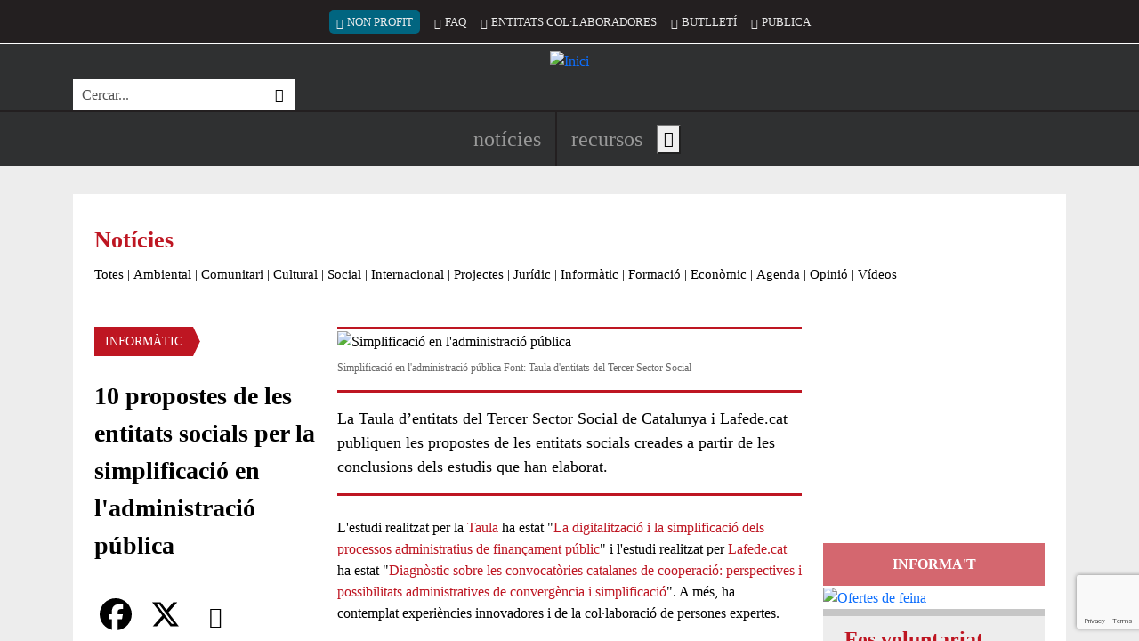

--- FILE ---
content_type: text/html; charset=utf-8
request_url: https://www.google.com/recaptcha/api2/anchor?ar=1&k=6LfpGsgpAAAAALv9U42BH51Eggs5SPDzoLU6dleb&co=aHR0cHM6Ly94YXJ4YW5ldC5vcmc6NDQz&hl=en&v=PoyoqOPhxBO7pBk68S4YbpHZ&size=invisible&anchor-ms=20000&execute-ms=30000&cb=4s6swqs9uatv
body_size: 48794
content:
<!DOCTYPE HTML><html dir="ltr" lang="en"><head><meta http-equiv="Content-Type" content="text/html; charset=UTF-8">
<meta http-equiv="X-UA-Compatible" content="IE=edge">
<title>reCAPTCHA</title>
<style type="text/css">
/* cyrillic-ext */
@font-face {
  font-family: 'Roboto';
  font-style: normal;
  font-weight: 400;
  font-stretch: 100%;
  src: url(//fonts.gstatic.com/s/roboto/v48/KFO7CnqEu92Fr1ME7kSn66aGLdTylUAMa3GUBHMdazTgWw.woff2) format('woff2');
  unicode-range: U+0460-052F, U+1C80-1C8A, U+20B4, U+2DE0-2DFF, U+A640-A69F, U+FE2E-FE2F;
}
/* cyrillic */
@font-face {
  font-family: 'Roboto';
  font-style: normal;
  font-weight: 400;
  font-stretch: 100%;
  src: url(//fonts.gstatic.com/s/roboto/v48/KFO7CnqEu92Fr1ME7kSn66aGLdTylUAMa3iUBHMdazTgWw.woff2) format('woff2');
  unicode-range: U+0301, U+0400-045F, U+0490-0491, U+04B0-04B1, U+2116;
}
/* greek-ext */
@font-face {
  font-family: 'Roboto';
  font-style: normal;
  font-weight: 400;
  font-stretch: 100%;
  src: url(//fonts.gstatic.com/s/roboto/v48/KFO7CnqEu92Fr1ME7kSn66aGLdTylUAMa3CUBHMdazTgWw.woff2) format('woff2');
  unicode-range: U+1F00-1FFF;
}
/* greek */
@font-face {
  font-family: 'Roboto';
  font-style: normal;
  font-weight: 400;
  font-stretch: 100%;
  src: url(//fonts.gstatic.com/s/roboto/v48/KFO7CnqEu92Fr1ME7kSn66aGLdTylUAMa3-UBHMdazTgWw.woff2) format('woff2');
  unicode-range: U+0370-0377, U+037A-037F, U+0384-038A, U+038C, U+038E-03A1, U+03A3-03FF;
}
/* math */
@font-face {
  font-family: 'Roboto';
  font-style: normal;
  font-weight: 400;
  font-stretch: 100%;
  src: url(//fonts.gstatic.com/s/roboto/v48/KFO7CnqEu92Fr1ME7kSn66aGLdTylUAMawCUBHMdazTgWw.woff2) format('woff2');
  unicode-range: U+0302-0303, U+0305, U+0307-0308, U+0310, U+0312, U+0315, U+031A, U+0326-0327, U+032C, U+032F-0330, U+0332-0333, U+0338, U+033A, U+0346, U+034D, U+0391-03A1, U+03A3-03A9, U+03B1-03C9, U+03D1, U+03D5-03D6, U+03F0-03F1, U+03F4-03F5, U+2016-2017, U+2034-2038, U+203C, U+2040, U+2043, U+2047, U+2050, U+2057, U+205F, U+2070-2071, U+2074-208E, U+2090-209C, U+20D0-20DC, U+20E1, U+20E5-20EF, U+2100-2112, U+2114-2115, U+2117-2121, U+2123-214F, U+2190, U+2192, U+2194-21AE, U+21B0-21E5, U+21F1-21F2, U+21F4-2211, U+2213-2214, U+2216-22FF, U+2308-230B, U+2310, U+2319, U+231C-2321, U+2336-237A, U+237C, U+2395, U+239B-23B7, U+23D0, U+23DC-23E1, U+2474-2475, U+25AF, U+25B3, U+25B7, U+25BD, U+25C1, U+25CA, U+25CC, U+25FB, U+266D-266F, U+27C0-27FF, U+2900-2AFF, U+2B0E-2B11, U+2B30-2B4C, U+2BFE, U+3030, U+FF5B, U+FF5D, U+1D400-1D7FF, U+1EE00-1EEFF;
}
/* symbols */
@font-face {
  font-family: 'Roboto';
  font-style: normal;
  font-weight: 400;
  font-stretch: 100%;
  src: url(//fonts.gstatic.com/s/roboto/v48/KFO7CnqEu92Fr1ME7kSn66aGLdTylUAMaxKUBHMdazTgWw.woff2) format('woff2');
  unicode-range: U+0001-000C, U+000E-001F, U+007F-009F, U+20DD-20E0, U+20E2-20E4, U+2150-218F, U+2190, U+2192, U+2194-2199, U+21AF, U+21E6-21F0, U+21F3, U+2218-2219, U+2299, U+22C4-22C6, U+2300-243F, U+2440-244A, U+2460-24FF, U+25A0-27BF, U+2800-28FF, U+2921-2922, U+2981, U+29BF, U+29EB, U+2B00-2BFF, U+4DC0-4DFF, U+FFF9-FFFB, U+10140-1018E, U+10190-1019C, U+101A0, U+101D0-101FD, U+102E0-102FB, U+10E60-10E7E, U+1D2C0-1D2D3, U+1D2E0-1D37F, U+1F000-1F0FF, U+1F100-1F1AD, U+1F1E6-1F1FF, U+1F30D-1F30F, U+1F315, U+1F31C, U+1F31E, U+1F320-1F32C, U+1F336, U+1F378, U+1F37D, U+1F382, U+1F393-1F39F, U+1F3A7-1F3A8, U+1F3AC-1F3AF, U+1F3C2, U+1F3C4-1F3C6, U+1F3CA-1F3CE, U+1F3D4-1F3E0, U+1F3ED, U+1F3F1-1F3F3, U+1F3F5-1F3F7, U+1F408, U+1F415, U+1F41F, U+1F426, U+1F43F, U+1F441-1F442, U+1F444, U+1F446-1F449, U+1F44C-1F44E, U+1F453, U+1F46A, U+1F47D, U+1F4A3, U+1F4B0, U+1F4B3, U+1F4B9, U+1F4BB, U+1F4BF, U+1F4C8-1F4CB, U+1F4D6, U+1F4DA, U+1F4DF, U+1F4E3-1F4E6, U+1F4EA-1F4ED, U+1F4F7, U+1F4F9-1F4FB, U+1F4FD-1F4FE, U+1F503, U+1F507-1F50B, U+1F50D, U+1F512-1F513, U+1F53E-1F54A, U+1F54F-1F5FA, U+1F610, U+1F650-1F67F, U+1F687, U+1F68D, U+1F691, U+1F694, U+1F698, U+1F6AD, U+1F6B2, U+1F6B9-1F6BA, U+1F6BC, U+1F6C6-1F6CF, U+1F6D3-1F6D7, U+1F6E0-1F6EA, U+1F6F0-1F6F3, U+1F6F7-1F6FC, U+1F700-1F7FF, U+1F800-1F80B, U+1F810-1F847, U+1F850-1F859, U+1F860-1F887, U+1F890-1F8AD, U+1F8B0-1F8BB, U+1F8C0-1F8C1, U+1F900-1F90B, U+1F93B, U+1F946, U+1F984, U+1F996, U+1F9E9, U+1FA00-1FA6F, U+1FA70-1FA7C, U+1FA80-1FA89, U+1FA8F-1FAC6, U+1FACE-1FADC, U+1FADF-1FAE9, U+1FAF0-1FAF8, U+1FB00-1FBFF;
}
/* vietnamese */
@font-face {
  font-family: 'Roboto';
  font-style: normal;
  font-weight: 400;
  font-stretch: 100%;
  src: url(//fonts.gstatic.com/s/roboto/v48/KFO7CnqEu92Fr1ME7kSn66aGLdTylUAMa3OUBHMdazTgWw.woff2) format('woff2');
  unicode-range: U+0102-0103, U+0110-0111, U+0128-0129, U+0168-0169, U+01A0-01A1, U+01AF-01B0, U+0300-0301, U+0303-0304, U+0308-0309, U+0323, U+0329, U+1EA0-1EF9, U+20AB;
}
/* latin-ext */
@font-face {
  font-family: 'Roboto';
  font-style: normal;
  font-weight: 400;
  font-stretch: 100%;
  src: url(//fonts.gstatic.com/s/roboto/v48/KFO7CnqEu92Fr1ME7kSn66aGLdTylUAMa3KUBHMdazTgWw.woff2) format('woff2');
  unicode-range: U+0100-02BA, U+02BD-02C5, U+02C7-02CC, U+02CE-02D7, U+02DD-02FF, U+0304, U+0308, U+0329, U+1D00-1DBF, U+1E00-1E9F, U+1EF2-1EFF, U+2020, U+20A0-20AB, U+20AD-20C0, U+2113, U+2C60-2C7F, U+A720-A7FF;
}
/* latin */
@font-face {
  font-family: 'Roboto';
  font-style: normal;
  font-weight: 400;
  font-stretch: 100%;
  src: url(//fonts.gstatic.com/s/roboto/v48/KFO7CnqEu92Fr1ME7kSn66aGLdTylUAMa3yUBHMdazQ.woff2) format('woff2');
  unicode-range: U+0000-00FF, U+0131, U+0152-0153, U+02BB-02BC, U+02C6, U+02DA, U+02DC, U+0304, U+0308, U+0329, U+2000-206F, U+20AC, U+2122, U+2191, U+2193, U+2212, U+2215, U+FEFF, U+FFFD;
}
/* cyrillic-ext */
@font-face {
  font-family: 'Roboto';
  font-style: normal;
  font-weight: 500;
  font-stretch: 100%;
  src: url(//fonts.gstatic.com/s/roboto/v48/KFO7CnqEu92Fr1ME7kSn66aGLdTylUAMa3GUBHMdazTgWw.woff2) format('woff2');
  unicode-range: U+0460-052F, U+1C80-1C8A, U+20B4, U+2DE0-2DFF, U+A640-A69F, U+FE2E-FE2F;
}
/* cyrillic */
@font-face {
  font-family: 'Roboto';
  font-style: normal;
  font-weight: 500;
  font-stretch: 100%;
  src: url(//fonts.gstatic.com/s/roboto/v48/KFO7CnqEu92Fr1ME7kSn66aGLdTylUAMa3iUBHMdazTgWw.woff2) format('woff2');
  unicode-range: U+0301, U+0400-045F, U+0490-0491, U+04B0-04B1, U+2116;
}
/* greek-ext */
@font-face {
  font-family: 'Roboto';
  font-style: normal;
  font-weight: 500;
  font-stretch: 100%;
  src: url(//fonts.gstatic.com/s/roboto/v48/KFO7CnqEu92Fr1ME7kSn66aGLdTylUAMa3CUBHMdazTgWw.woff2) format('woff2');
  unicode-range: U+1F00-1FFF;
}
/* greek */
@font-face {
  font-family: 'Roboto';
  font-style: normal;
  font-weight: 500;
  font-stretch: 100%;
  src: url(//fonts.gstatic.com/s/roboto/v48/KFO7CnqEu92Fr1ME7kSn66aGLdTylUAMa3-UBHMdazTgWw.woff2) format('woff2');
  unicode-range: U+0370-0377, U+037A-037F, U+0384-038A, U+038C, U+038E-03A1, U+03A3-03FF;
}
/* math */
@font-face {
  font-family: 'Roboto';
  font-style: normal;
  font-weight: 500;
  font-stretch: 100%;
  src: url(//fonts.gstatic.com/s/roboto/v48/KFO7CnqEu92Fr1ME7kSn66aGLdTylUAMawCUBHMdazTgWw.woff2) format('woff2');
  unicode-range: U+0302-0303, U+0305, U+0307-0308, U+0310, U+0312, U+0315, U+031A, U+0326-0327, U+032C, U+032F-0330, U+0332-0333, U+0338, U+033A, U+0346, U+034D, U+0391-03A1, U+03A3-03A9, U+03B1-03C9, U+03D1, U+03D5-03D6, U+03F0-03F1, U+03F4-03F5, U+2016-2017, U+2034-2038, U+203C, U+2040, U+2043, U+2047, U+2050, U+2057, U+205F, U+2070-2071, U+2074-208E, U+2090-209C, U+20D0-20DC, U+20E1, U+20E5-20EF, U+2100-2112, U+2114-2115, U+2117-2121, U+2123-214F, U+2190, U+2192, U+2194-21AE, U+21B0-21E5, U+21F1-21F2, U+21F4-2211, U+2213-2214, U+2216-22FF, U+2308-230B, U+2310, U+2319, U+231C-2321, U+2336-237A, U+237C, U+2395, U+239B-23B7, U+23D0, U+23DC-23E1, U+2474-2475, U+25AF, U+25B3, U+25B7, U+25BD, U+25C1, U+25CA, U+25CC, U+25FB, U+266D-266F, U+27C0-27FF, U+2900-2AFF, U+2B0E-2B11, U+2B30-2B4C, U+2BFE, U+3030, U+FF5B, U+FF5D, U+1D400-1D7FF, U+1EE00-1EEFF;
}
/* symbols */
@font-face {
  font-family: 'Roboto';
  font-style: normal;
  font-weight: 500;
  font-stretch: 100%;
  src: url(//fonts.gstatic.com/s/roboto/v48/KFO7CnqEu92Fr1ME7kSn66aGLdTylUAMaxKUBHMdazTgWw.woff2) format('woff2');
  unicode-range: U+0001-000C, U+000E-001F, U+007F-009F, U+20DD-20E0, U+20E2-20E4, U+2150-218F, U+2190, U+2192, U+2194-2199, U+21AF, U+21E6-21F0, U+21F3, U+2218-2219, U+2299, U+22C4-22C6, U+2300-243F, U+2440-244A, U+2460-24FF, U+25A0-27BF, U+2800-28FF, U+2921-2922, U+2981, U+29BF, U+29EB, U+2B00-2BFF, U+4DC0-4DFF, U+FFF9-FFFB, U+10140-1018E, U+10190-1019C, U+101A0, U+101D0-101FD, U+102E0-102FB, U+10E60-10E7E, U+1D2C0-1D2D3, U+1D2E0-1D37F, U+1F000-1F0FF, U+1F100-1F1AD, U+1F1E6-1F1FF, U+1F30D-1F30F, U+1F315, U+1F31C, U+1F31E, U+1F320-1F32C, U+1F336, U+1F378, U+1F37D, U+1F382, U+1F393-1F39F, U+1F3A7-1F3A8, U+1F3AC-1F3AF, U+1F3C2, U+1F3C4-1F3C6, U+1F3CA-1F3CE, U+1F3D4-1F3E0, U+1F3ED, U+1F3F1-1F3F3, U+1F3F5-1F3F7, U+1F408, U+1F415, U+1F41F, U+1F426, U+1F43F, U+1F441-1F442, U+1F444, U+1F446-1F449, U+1F44C-1F44E, U+1F453, U+1F46A, U+1F47D, U+1F4A3, U+1F4B0, U+1F4B3, U+1F4B9, U+1F4BB, U+1F4BF, U+1F4C8-1F4CB, U+1F4D6, U+1F4DA, U+1F4DF, U+1F4E3-1F4E6, U+1F4EA-1F4ED, U+1F4F7, U+1F4F9-1F4FB, U+1F4FD-1F4FE, U+1F503, U+1F507-1F50B, U+1F50D, U+1F512-1F513, U+1F53E-1F54A, U+1F54F-1F5FA, U+1F610, U+1F650-1F67F, U+1F687, U+1F68D, U+1F691, U+1F694, U+1F698, U+1F6AD, U+1F6B2, U+1F6B9-1F6BA, U+1F6BC, U+1F6C6-1F6CF, U+1F6D3-1F6D7, U+1F6E0-1F6EA, U+1F6F0-1F6F3, U+1F6F7-1F6FC, U+1F700-1F7FF, U+1F800-1F80B, U+1F810-1F847, U+1F850-1F859, U+1F860-1F887, U+1F890-1F8AD, U+1F8B0-1F8BB, U+1F8C0-1F8C1, U+1F900-1F90B, U+1F93B, U+1F946, U+1F984, U+1F996, U+1F9E9, U+1FA00-1FA6F, U+1FA70-1FA7C, U+1FA80-1FA89, U+1FA8F-1FAC6, U+1FACE-1FADC, U+1FADF-1FAE9, U+1FAF0-1FAF8, U+1FB00-1FBFF;
}
/* vietnamese */
@font-face {
  font-family: 'Roboto';
  font-style: normal;
  font-weight: 500;
  font-stretch: 100%;
  src: url(//fonts.gstatic.com/s/roboto/v48/KFO7CnqEu92Fr1ME7kSn66aGLdTylUAMa3OUBHMdazTgWw.woff2) format('woff2');
  unicode-range: U+0102-0103, U+0110-0111, U+0128-0129, U+0168-0169, U+01A0-01A1, U+01AF-01B0, U+0300-0301, U+0303-0304, U+0308-0309, U+0323, U+0329, U+1EA0-1EF9, U+20AB;
}
/* latin-ext */
@font-face {
  font-family: 'Roboto';
  font-style: normal;
  font-weight: 500;
  font-stretch: 100%;
  src: url(//fonts.gstatic.com/s/roboto/v48/KFO7CnqEu92Fr1ME7kSn66aGLdTylUAMa3KUBHMdazTgWw.woff2) format('woff2');
  unicode-range: U+0100-02BA, U+02BD-02C5, U+02C7-02CC, U+02CE-02D7, U+02DD-02FF, U+0304, U+0308, U+0329, U+1D00-1DBF, U+1E00-1E9F, U+1EF2-1EFF, U+2020, U+20A0-20AB, U+20AD-20C0, U+2113, U+2C60-2C7F, U+A720-A7FF;
}
/* latin */
@font-face {
  font-family: 'Roboto';
  font-style: normal;
  font-weight: 500;
  font-stretch: 100%;
  src: url(//fonts.gstatic.com/s/roboto/v48/KFO7CnqEu92Fr1ME7kSn66aGLdTylUAMa3yUBHMdazQ.woff2) format('woff2');
  unicode-range: U+0000-00FF, U+0131, U+0152-0153, U+02BB-02BC, U+02C6, U+02DA, U+02DC, U+0304, U+0308, U+0329, U+2000-206F, U+20AC, U+2122, U+2191, U+2193, U+2212, U+2215, U+FEFF, U+FFFD;
}
/* cyrillic-ext */
@font-face {
  font-family: 'Roboto';
  font-style: normal;
  font-weight: 900;
  font-stretch: 100%;
  src: url(//fonts.gstatic.com/s/roboto/v48/KFO7CnqEu92Fr1ME7kSn66aGLdTylUAMa3GUBHMdazTgWw.woff2) format('woff2');
  unicode-range: U+0460-052F, U+1C80-1C8A, U+20B4, U+2DE0-2DFF, U+A640-A69F, U+FE2E-FE2F;
}
/* cyrillic */
@font-face {
  font-family: 'Roboto';
  font-style: normal;
  font-weight: 900;
  font-stretch: 100%;
  src: url(//fonts.gstatic.com/s/roboto/v48/KFO7CnqEu92Fr1ME7kSn66aGLdTylUAMa3iUBHMdazTgWw.woff2) format('woff2');
  unicode-range: U+0301, U+0400-045F, U+0490-0491, U+04B0-04B1, U+2116;
}
/* greek-ext */
@font-face {
  font-family: 'Roboto';
  font-style: normal;
  font-weight: 900;
  font-stretch: 100%;
  src: url(//fonts.gstatic.com/s/roboto/v48/KFO7CnqEu92Fr1ME7kSn66aGLdTylUAMa3CUBHMdazTgWw.woff2) format('woff2');
  unicode-range: U+1F00-1FFF;
}
/* greek */
@font-face {
  font-family: 'Roboto';
  font-style: normal;
  font-weight: 900;
  font-stretch: 100%;
  src: url(//fonts.gstatic.com/s/roboto/v48/KFO7CnqEu92Fr1ME7kSn66aGLdTylUAMa3-UBHMdazTgWw.woff2) format('woff2');
  unicode-range: U+0370-0377, U+037A-037F, U+0384-038A, U+038C, U+038E-03A1, U+03A3-03FF;
}
/* math */
@font-face {
  font-family: 'Roboto';
  font-style: normal;
  font-weight: 900;
  font-stretch: 100%;
  src: url(//fonts.gstatic.com/s/roboto/v48/KFO7CnqEu92Fr1ME7kSn66aGLdTylUAMawCUBHMdazTgWw.woff2) format('woff2');
  unicode-range: U+0302-0303, U+0305, U+0307-0308, U+0310, U+0312, U+0315, U+031A, U+0326-0327, U+032C, U+032F-0330, U+0332-0333, U+0338, U+033A, U+0346, U+034D, U+0391-03A1, U+03A3-03A9, U+03B1-03C9, U+03D1, U+03D5-03D6, U+03F0-03F1, U+03F4-03F5, U+2016-2017, U+2034-2038, U+203C, U+2040, U+2043, U+2047, U+2050, U+2057, U+205F, U+2070-2071, U+2074-208E, U+2090-209C, U+20D0-20DC, U+20E1, U+20E5-20EF, U+2100-2112, U+2114-2115, U+2117-2121, U+2123-214F, U+2190, U+2192, U+2194-21AE, U+21B0-21E5, U+21F1-21F2, U+21F4-2211, U+2213-2214, U+2216-22FF, U+2308-230B, U+2310, U+2319, U+231C-2321, U+2336-237A, U+237C, U+2395, U+239B-23B7, U+23D0, U+23DC-23E1, U+2474-2475, U+25AF, U+25B3, U+25B7, U+25BD, U+25C1, U+25CA, U+25CC, U+25FB, U+266D-266F, U+27C0-27FF, U+2900-2AFF, U+2B0E-2B11, U+2B30-2B4C, U+2BFE, U+3030, U+FF5B, U+FF5D, U+1D400-1D7FF, U+1EE00-1EEFF;
}
/* symbols */
@font-face {
  font-family: 'Roboto';
  font-style: normal;
  font-weight: 900;
  font-stretch: 100%;
  src: url(//fonts.gstatic.com/s/roboto/v48/KFO7CnqEu92Fr1ME7kSn66aGLdTylUAMaxKUBHMdazTgWw.woff2) format('woff2');
  unicode-range: U+0001-000C, U+000E-001F, U+007F-009F, U+20DD-20E0, U+20E2-20E4, U+2150-218F, U+2190, U+2192, U+2194-2199, U+21AF, U+21E6-21F0, U+21F3, U+2218-2219, U+2299, U+22C4-22C6, U+2300-243F, U+2440-244A, U+2460-24FF, U+25A0-27BF, U+2800-28FF, U+2921-2922, U+2981, U+29BF, U+29EB, U+2B00-2BFF, U+4DC0-4DFF, U+FFF9-FFFB, U+10140-1018E, U+10190-1019C, U+101A0, U+101D0-101FD, U+102E0-102FB, U+10E60-10E7E, U+1D2C0-1D2D3, U+1D2E0-1D37F, U+1F000-1F0FF, U+1F100-1F1AD, U+1F1E6-1F1FF, U+1F30D-1F30F, U+1F315, U+1F31C, U+1F31E, U+1F320-1F32C, U+1F336, U+1F378, U+1F37D, U+1F382, U+1F393-1F39F, U+1F3A7-1F3A8, U+1F3AC-1F3AF, U+1F3C2, U+1F3C4-1F3C6, U+1F3CA-1F3CE, U+1F3D4-1F3E0, U+1F3ED, U+1F3F1-1F3F3, U+1F3F5-1F3F7, U+1F408, U+1F415, U+1F41F, U+1F426, U+1F43F, U+1F441-1F442, U+1F444, U+1F446-1F449, U+1F44C-1F44E, U+1F453, U+1F46A, U+1F47D, U+1F4A3, U+1F4B0, U+1F4B3, U+1F4B9, U+1F4BB, U+1F4BF, U+1F4C8-1F4CB, U+1F4D6, U+1F4DA, U+1F4DF, U+1F4E3-1F4E6, U+1F4EA-1F4ED, U+1F4F7, U+1F4F9-1F4FB, U+1F4FD-1F4FE, U+1F503, U+1F507-1F50B, U+1F50D, U+1F512-1F513, U+1F53E-1F54A, U+1F54F-1F5FA, U+1F610, U+1F650-1F67F, U+1F687, U+1F68D, U+1F691, U+1F694, U+1F698, U+1F6AD, U+1F6B2, U+1F6B9-1F6BA, U+1F6BC, U+1F6C6-1F6CF, U+1F6D3-1F6D7, U+1F6E0-1F6EA, U+1F6F0-1F6F3, U+1F6F7-1F6FC, U+1F700-1F7FF, U+1F800-1F80B, U+1F810-1F847, U+1F850-1F859, U+1F860-1F887, U+1F890-1F8AD, U+1F8B0-1F8BB, U+1F8C0-1F8C1, U+1F900-1F90B, U+1F93B, U+1F946, U+1F984, U+1F996, U+1F9E9, U+1FA00-1FA6F, U+1FA70-1FA7C, U+1FA80-1FA89, U+1FA8F-1FAC6, U+1FACE-1FADC, U+1FADF-1FAE9, U+1FAF0-1FAF8, U+1FB00-1FBFF;
}
/* vietnamese */
@font-face {
  font-family: 'Roboto';
  font-style: normal;
  font-weight: 900;
  font-stretch: 100%;
  src: url(//fonts.gstatic.com/s/roboto/v48/KFO7CnqEu92Fr1ME7kSn66aGLdTylUAMa3OUBHMdazTgWw.woff2) format('woff2');
  unicode-range: U+0102-0103, U+0110-0111, U+0128-0129, U+0168-0169, U+01A0-01A1, U+01AF-01B0, U+0300-0301, U+0303-0304, U+0308-0309, U+0323, U+0329, U+1EA0-1EF9, U+20AB;
}
/* latin-ext */
@font-face {
  font-family: 'Roboto';
  font-style: normal;
  font-weight: 900;
  font-stretch: 100%;
  src: url(//fonts.gstatic.com/s/roboto/v48/KFO7CnqEu92Fr1ME7kSn66aGLdTylUAMa3KUBHMdazTgWw.woff2) format('woff2');
  unicode-range: U+0100-02BA, U+02BD-02C5, U+02C7-02CC, U+02CE-02D7, U+02DD-02FF, U+0304, U+0308, U+0329, U+1D00-1DBF, U+1E00-1E9F, U+1EF2-1EFF, U+2020, U+20A0-20AB, U+20AD-20C0, U+2113, U+2C60-2C7F, U+A720-A7FF;
}
/* latin */
@font-face {
  font-family: 'Roboto';
  font-style: normal;
  font-weight: 900;
  font-stretch: 100%;
  src: url(//fonts.gstatic.com/s/roboto/v48/KFO7CnqEu92Fr1ME7kSn66aGLdTylUAMa3yUBHMdazQ.woff2) format('woff2');
  unicode-range: U+0000-00FF, U+0131, U+0152-0153, U+02BB-02BC, U+02C6, U+02DA, U+02DC, U+0304, U+0308, U+0329, U+2000-206F, U+20AC, U+2122, U+2191, U+2193, U+2212, U+2215, U+FEFF, U+FFFD;
}

</style>
<link rel="stylesheet" type="text/css" href="https://www.gstatic.com/recaptcha/releases/PoyoqOPhxBO7pBk68S4YbpHZ/styles__ltr.css">
<script nonce="eHWKKmRbsnHx3n9T1W-mCA" type="text/javascript">window['__recaptcha_api'] = 'https://www.google.com/recaptcha/api2/';</script>
<script type="text/javascript" src="https://www.gstatic.com/recaptcha/releases/PoyoqOPhxBO7pBk68S4YbpHZ/recaptcha__en.js" nonce="eHWKKmRbsnHx3n9T1W-mCA">
      
    </script></head>
<body><div id="rc-anchor-alert" class="rc-anchor-alert"></div>
<input type="hidden" id="recaptcha-token" value="[base64]">
<script type="text/javascript" nonce="eHWKKmRbsnHx3n9T1W-mCA">
      recaptcha.anchor.Main.init("[\x22ainput\x22,[\x22bgdata\x22,\x22\x22,\[base64]/[base64]/MjU1Ong/[base64]/[base64]/[base64]/[base64]/[base64]/[base64]/[base64]/[base64]/[base64]/[base64]/[base64]/[base64]/[base64]/[base64]/[base64]\\u003d\x22,\[base64]\\u003d\x22,\x22w79Gw605d8KswovDugPDiEU0YHNbwrTCqyrDgiXCqg1pwqHCnQLCrUs7w50/[base64]/[base64]/CtUMbAsKjacO3woLCtMOvw4DDjHfCssKvZX4yw7jDrknCqkXDnmjDu8Kpwpk1woTCuMOTwr1ZWgxTCsOATlcHwobCqxF5ZjFhSMORY8Ouwp/DsCwtwpHDvzh6w6rDpcOdwptVwonCjHTCi1XCjMK3QcK1EcOPw7odwqxrwqXCu8Ope1BNXSPChcKJw55Cw53ClCgtw7FZGsKGwrDDiMKyAMK1wqTDjcK/w4Mow4ZqNFpbwpEVEzXCl1zDrMOXCF3CtGLDsxNND8OtwqDDmkoPwoHCrsK+P19Ow7nDsMOOc8KxMyHDqSnCjB4rwolNbBXCgcO1w4QqbE7DpSbDlMOwO3LDvcKgBitKEcK7Px54wrnDlcOgX2sHw6JvQBUEw7k+DzbDgsKDwoEcJcOLw5XCn8OEADTCnsO8w6PDoC/[base64]/ClcKobsKCwosdw5nDu8ObBC/CsW3CvVfCjVLChMO0QsOveMKva1/DkcKZw5XCicOwesK0w7XDn8OdT8KdP8KtOcOCw6J3VsOOI8OOw7DCn8KTwqouwqVjwpsQw5Miw5jDlMKJw57CocKKThsUJA11flJ6wrYsw73DusOQw4/Cmk/CicOjcjkCwpBVIm41w5teeWLDpj3CkgsswpxZw58Uwpd/w68Hwq7Dtglmf8OLw5TDry9SwpHCk2XDq8KWJsKRw73Dt8K+wpTDuMOEw6nDkjjCtVRQw5jComctO8O2w4cLwqbCgSjClMKCYcKAwpPDmMO2GsKnwqJ/F2zDgMO+TxEbIGVTJ3whGXLDqsOtY24Jw7lJwpgwPV12woLDlMOaYXJaVMKQCRlLUBQLQMO8Y8OMJsKgPMKXwoMaw7JNwr07wrQ+w69/[base64]/DsKrw6rDjMOXwrbCsixGw4TCisKIGMOwwo/DicOUw5pJw7vCmMKxw6pEwozCn8O1w5Zsw6jCnEA0wqjCtMKhw6Rhw6xPw6krEMKzdBPDpkbDm8KfwrAxwrXDhcOcenrCksKSwpnCiU9NFcKfw6RYwqfCisO4dsKsAiDCmzfCkgvDkGcVGMKEYgHCocKhwoldwq0YccK+wo/CpDfCrsOQK1nCqns8EMOlaMKWOm7Co0LCqXLDqEluYMKxwpnDtTZoTD9KXAV+AnRpw5BfAQ3Dk0vDjMKnw6/CgVQfY2zDlREmZF/CiMOgw7QJSMKUW1AIwrhVUnRjw6LDqsOPwr/ClSE3w59tWBxFwqEnwpzDmxlMwq0UIsKNwojDp8O8w7gVwq56dMOEwq/Dm8KQNcO5w53DpnXDnhPCicO3w4zDtCkfbBd4wr/CjQfDr8K1UBLCkDUQw5rDhTrDvycGw6UKwrzDlMKjw4V2wrbDs1LDp8O3w7lhNQk+w6pyFsK6wq/CoiHDuBbCjjDClsOwwqUhwojDncKgwozCszgwRcOPwpzCkMO1wpMHDHDDr8Ovwp02XsK4wrjCjcOjw6bDtMKNw77DmU7Ds8KLwoh+w5xhw5xGEsOWSsKDwohBLMOFw4LCpsOFw5I4QzU0fC3DlUXCllrDpHHCvG0MdcKuZsO4LcK+SAltw7k5Ch/CowfCs8OdFsKpw57Ck0pnwpF0CMOcM8KZwp54csKNTcKkMwprw6pJVyhOesOGw7vDqjDClR18w5jDv8KkS8Oqw5TDoi/Cj8KPVMOTPwZBFsKjehJ/[base64]/DjsODwrLCj2jDtT/DhsOEw4oewrR4egQLwrfCuAnCv8Oqwr5Uw6TDpMOwVsOOw6hpwqJKw6fDqDXDmMOjDlbDtMORw7TDr8OEf8Kow4dmw64zVkUzYxl4QD/DrTIgwr17w6XCk8KtwoXDisK/D8OXwrAVN8K7X8K6w7HDgGsUGhXCon/DvFHDkMKxw5zCmcOOwr9Gw6IqUDHDtCLCmFvCuy7Dq8Ofw7dYPsKWw5BEScKPFsOtJMO5w73Cv8Kjw6d7wrxUw77Drzc2wpsfwp/CkCtcXMKwb8OTw6bCjsOfVD1kwprDuCkQXDEYYB/DucKGC8KXSD0YYsOFZMKtwr/DjcOUw6jDncOrZnPCjcO8XsOzwrvDu8OhfxvDlEcww6bDscKJQzPCrsOqwoHDuCnCmcO9VMO5Y8Oxc8K0w77ChMKgAsOowo1hw7xtCcONw5xjwpkXSVZFwqRdwpbDlcKGwq9Ew5/CtMOxwo0Cw7zDr3/CkcKMwrTDk04vTMK2w73Do0BOw6RXVsKswqQUBsKGUCN3w7FFfMONPUtawqEEwrtrw6kHMDcEDEXDocKIQV/CqRMfw7TDu8KQw67DtEjDsW/CgsO9w610w4PDjkUzBsKlw58tw4PCiTzCiRvDrsOGw6zCgx/Dj8OKw4DDqDTDqsK6woHCusK5wpXDjXEUccOVw4ILw5vCu8KYVHbCtMOCZWfDvC/[base64]/Ck8KsU3pFAXpFZ2dvw6HCjHYXGEEmQ3vDkx7DlRLCuV0TwqvDrxcVw47DiwPCt8Ofw7Y2aRYbMsKbPWHDk8OrwpM/RlDCuE4Cw6nDpsKABsOTFSjDlw8pw6U2woI4HcOgJMOLw67CpMOLwocjLi5CLHvDjRzCvyrDpcO5w4A8TsKnw5jDsnkqHU3DvlvDnsKXw7/DvhBDw6XChMODNcOeNxg9w6rCiEAGwqFoEsOlwoTCtC/DvcKQwphxL8Ocw4HDhinDhyjDjsKnKC1hwpISNUxwR8KCwqscHSfCvsO9woUnw5bDtcKHHCopwrlKwq7Dv8OWUA9JdsKMHBVlwrtOwq/[base64]/CkGdqw4PDq8OUwpnCtSpzw6fCqMKRw5rCnn4iHcKbw7hSwptobMOkPSjDtMOsFcOiVVfCisKOw4U7wp8dMsKlw7PCix8kwpLDhMOjFQzCrDQ9wpRMw47DmsKAw79rwp/Csg9Xw44iw59OMWrDlsOzV8OVO8OsLcKefcKqfl5/ayNTTHLChMOhw5HCsCFxwr1iwoDDlcOib8KZwqfCtyoDwp11VFrDny3Cmx4Twq8MFRLDlQ4/wrVyw5lcMcKBYVsMw680RcOlN18Ew61kw7HCm08Uw6NJw5hFw6/[base64]/DiUdhRhwLw7zDs0nDujFLwo/DlUIUwrkJw6BrFMOewoF/ERLCusKaw69wXAsNaMKqw4jDvD1WOjPDrU3CmMOMwqAowqLDn2zClsOCBsOIwoHCpMOLw4dBw79mw7XDr8O+woNtw6ZIwrTDusKfHMOAecO1bmQSLcK7w7/CnMO4D8Kaw4bCoXfDrcKwbA7DhcO7CCdDwrFncMOdQ8OLP8O2OsKWwqrDmwtvwoZDw64zwqsdw4vClsKpwp7DnF7DtGTDgWIOWsO2a8OEwq9Lw4DDtgnDu8OjcMOCw4cDZw46w5cuwosrdMOyw5I0IFw3w7rCn1syYMOqbGHDnTR0wrY6Wg/Do8OsX8OUw5HDhnQNw7HChcKXUDLDqENgw4kdGMKFasOaWRIxB8Krw5XDi8OiOipJSjwawoPClgXCtHrDvcOEZRgpGMKsFMO2wpB2L8Oqw7bDpxvDvBDChB7CpEYawr1WcXVew4nChsKeaBTDjsOUw4jCgn9rwrYmw47DpD7ChMKILcKxwr/DmMOFw7TCjGHDk8ODw6BtP3LDkcKAwpPDuhl9w78YLz7DrgdsecOuw7rDj0AAw5l0OAzDvsKtbHthY2Fbw6LCucOueHHDozJkwqwuw6bCi8OMcsKNIsK4wrlWw6dsGsK9wpLCkcKXTxLCoHjDhzsIwoTCtTANF8KTDAxKPmpgwqnCvsOvAUFNVxHDtsKDwrZ/w6zCkcO9R8OfbMK6w6rCr11BMULCsBZPwoJsw5TDjMOVcAxTworCp3Jpw6TCj8OgNMOocsObBAd9w6jDhjTCjHzChX5qasKJw65UWTQlwoNeSnTCpBEyW8KTwqDCny5pwonCsDjCmcOhwpzDnTDDmcOyIcKjw43CkRXDtsOVwpTCrmLCvgRewpcawq8VOHXCusO/w6HDssOqUcOeBxnCkcOYOjU0w5gLHR7DuTrCsnA+OcOiS3rDol/CssKSwo/CusKUbnQfwo/Dv8Kswq48w4wfwqrDojrCksKCw6w6w4A8w7Q3wpM0OsOoERHDpcOvwonDs8OGOcOcw6TDikc3X8OAWFrDuntOY8KiJcOPw7R4bnYRwqsQwoDCjcOKZnnDvsK6EMO7JMOkw7/CmTBTXMKuwrhON2vCjBvCsivDrsKhwpwJH17DvMO9wqnCq0cSd8OYw43CjcKdHVLClsKTwo4nRzJBw7UGw4rCncORNcOrwozCn8Kww5sfw7NBwos4w4rDnMO3EcOkakLCtMKtRkEsM2zDoRdqaC/DtMKMS8OvwrEDw40ow4lzw47Co8KqwqB7w7rCucKqw4pFw6TDscOdwo4VO8OLdMOkd8OTNnd2CSrCscOtNsOkw5rDoMKpw47CqWA3wq/Dr2YQBmbCtHTDgQrCusOeajXCiMKRJy4ew6PCo8K/[base64]/[base64]/GFPDi3Edw58LIHRWwprCl3BpwqlZOcOhbADDnV7DgsOVw5XDk8OcfsK/[base64]/wrLCqsObw77CuTFiwr59wocOw6bCvjzCgmcAZSZAKcKRw746BcOswq/DiyfDhMKZw6tNM8K7T2/CscO1GRI3F10zwqR4wrhvRmrDmMOFeGfDn8KGIXgnw4lsDMOXw4nCiD3CpGTClyrDtsKbwonCvMOGEMKdTVDDlFdCwoFjTcO6w68bw68XLsOgCh7Dv8K7fsKDw4XDiMKLcWcgLMKRwqvDnm1cwpTCkVnDmsO5JMOFST7Dpj/Cpn/CkMK5dXrDhgFowoZTBBlcKcOUwrh/D8KnwqLCuEvCvVvDi8KHw4bCpA1Lw53DjThZDsKCwoHDihfDnih5w4zDjEQ9wr7DgsKERcO6McKjwoXCkHZBWxLDlWlZwpZJcSbCsBcowoHCo8KORG8Xwq5Ewph4wohQw5oJNsOcdMObwrU+woEkQU7DuF87P8OBwpXCvhh+wrMewo/[base64]/CrMOeAC5Sw6Vxw7fCm8OVf3bChDTDr8OMw7bDmMO8DxbCml7CsWHCnsOaEVLDjygcIBDDqCESw5bDrcOOVRLDgx4Vw4DCg8Kkw6/Ci8KcXFATXQEqWsKywq0kEcOMM1w7w4Qdw4zCrTLDvsKJwqo0QWkawos5w60Yw6TDqzXDrMOjw7Yyw6oNw6bDjDF8YU/Chi7CtWAmMTU2DMKbwrBPE8OPwqjCl8OuHcK8woLDlsO/[base64]/Do2cLw7oawpELdMOywoPDiVE6wqjDsk/CtMK7AsOAw5waEMK7dClwC8KhwrpPwoXDgzfDvsOvw4LDg8KzwqwYw5vCtAfDrcKwEcKjwpfCi8KJwrHDsWXCrlM6aFPCr3Z1w4Ydw5fCnR/[base64]/DqjTCoEwgXcKBwr/DgyTCnxbCml/DtE/Di0XCthtpIxrCgcK7GsKpwoPCmcO4fyAaw7fCjsOFwqopcRcPOcK1wpx5MsOsw5d1w5bCjsKPHGQjwoTCvDsiw67DhRthwrEPwod/ZWjCt8OlwqnCtsKHfQzCplfCncKvIMO+wqI6QEnDoU/[base64]/XMOPSMO1asO3R8KIwpEzYMOJagZew5HDlxcvw54Zw5bDvSfDpsOGdcOvHhjDisKPw6vDsAlEwpQDKxAJw6c0fsKSF8Ouw51qIS8vwotpZDDCiRw/ZMOzAE02WsK6wpHDsS4XP8KrEMKjEcOUd2XCtAnDp8OlwqrCv8KYwpfDpMOHEMKJwo8TbsKYwq07w6LCuXgTwrBzwq/DuCzDvXhyM8KVV8OSUSAww5AIecObC8OnWixNJEjDuyvCkULCjg/DncOieMO+wrbDpQNewqgfTMOZBwjCscOtw7tfZXBZw4ACw4pobMOowpc4JG7DmxB8woVJwogwUn0Zw4jDk8Oqc3TCrSvCisKcYcKjP8KWOhRPccK4wojCkcKPwpBMXcOPwqpECBpAdA/DqcOWwqA6wr5oEMK4w69GAhgBeVrDpx0swr7CnsKSwoDCp2d6wqM4dhbDisKZOWFkwpbCjcKATnlUMH7DhsOFw50rw7PDr8K4CksmwphfWcObasKlTRjDpToiw5tdw7LDr8KfOcOGURI3w7HCsklKw7nCosOYw43CpUEFbQ/DisKEw5N/A3plYsKXNi8ww4B1woJ/[base64]/CsMKgwr3DuBoNw5DDucO1wqdzw7rDg8KxwqPCjsK9Si0QwoHCmUfDoVsywrzCpMOHwoYpKsODw4lXO8KfwogePMKvwqHCqcOoWMOFAcO+w6fChxnDqcKFwq50QsOzcMOsIcO8wqvDvsOjD8OSMCrDniN/w5wEw6HCu8OZK8K/Q8O7KMOcTFMgBFDCvybCrcOGHgpuwrQ3w4XClRB2bhLDrQN6V8KYc8OFw4bCucOqwo/[base64]/IcOywpjDiRtKw6JvI8K3wpTDiHliZXzDiB1Ww7PCq8KOR8OBw4PDtsKrEMK6w5pxf8OsbMKxNMK1F3Ulwpd6woJBwopTwqrDvWpLwr55TnzCpwg1woDDvMOsLB8DS3htVRbDl8Okwr/Dnh54w7cSOjhWPFFSwrIPVXFsERIOBnPDjjVPw5nDrijCgcKTw7TColpLM04mwqLDrVfCgcOJw4Ntw7Jdw7vDu8KWwr8MWCXCs8Oow5EVw4Exw7zCq8KWw6/DrFRjLxNLw7RqNXEOWyjDlsK/wrVpblBIYmoywqLCl1XCt2LDhSvCnyDDr8KVSzoUw7vCuShyw4TCv8KbJw7Dg8ONVsKxwrFoW8KCw61KKRjDqXPDk1/[base64]/wqPDklzCjcKHK2p7JCbDrsKLK8OowrHDo8KgQSDCkz/[base64]/DicKFw5Z5VMO1EsOzLsO/JMKKwq7CjC8Qw5nChcKeN8Kcw7UQCcOYURZwIVYZwrRrw6FCHMK4dFPDjy5WIsOLw6zCisKFw4QpXBzDlcOHZXRhEcO9wrTCnMKhw6nDusOmwq7CpcO/[base64]/CgcOewr7DtcKSw78nw7TCocODwpfCjXRawpZ4AXrDi8OKw43CscKaVwIHIwEPwrQnU8KKwoxeOcOvwp/Dh8OHwpHDhsKGw6BPw4HDmMO/w5VuwqpYwrjCgxJSXMKveWxXwqfDocOAwrNXw55dwqDDoDxSTMKjCcO+A2kINlx2DEg5BCvCrDzDsxXCucKBwrkzwobCiMO+RDEefiYZwrkoO8OFwo/DoMO8wrUsIcOXw4UqTsKXwp8QW8KgGWrCgcO2ezLCusKoB0E1TcKaw71qaVtEBX/CjcOISFJOChvCn2kQw77CrBV5wobCqTrCkA1ww4TCpMO7VQbDncOzNcKhwrErOsOCw6ZLwpVjw4LCp8KEwqgoTCLDpMOsMiQzwqXCuCdAG8OzAB7Dkk8mQX3Du8KHTn/CmMOHw4x7wqnCrsKeCMK8ZC/DtMKRJn5VBEInc8OhEEQ5w7lQBcOmw77CqnBEDnPCqRfCiEkTCsKVw7pZP21KZz3CmMOqw7QuDcK/f8ODZAEVwpJXwqvCqgbCrsKFw73Dr8KZw4PCmykfwq3Cr3A/wobDl8KFacKmw6nCt8K3UE3Dp8KDYcK7CMK1w49jCcOmaGbDjcKsCBrDr8KuwrXDvsO2LMKnw4rDp2HCgMKBdMO+wqAjLwjDt8O3LMOEwoZ6wqFnw4ZzMMKlSUlUwpN0w7cgM8K4w4zDoUgDYMOWay9/wrXDhMOowqABw4EXw6xqwrDDgcOlYcOlEsOxwoxqwqbCkV7CjsKCI2ZjZsOZOcKGZmkNXVjCgsOncMO/w6wJKMODw7hKw4QPw79BbsOWwpfClMOTw7UVLMKhfMKsThXDg8KBwp7DncKHwp/Cn3NcAMK2wpnCrVUVwpPDpsOTL8OKw6bDnsOlVHRFw7DCsjwpwojCssK+XFUlV8K5ahvDv8O4wrXDoxoeHMKaDTzDl8KRdl0fQMO/[base64]/w4nDtHMsw5xRdcKtfsOpeMKCwpXDjcKrChrDl2YywpotwoY2wplaw6lCO8Odw7nCsTRoPsOTGkrDn8KlBl3Dj2dIdxfDsAfCn2TCrcKYw4ZMwq5VYBnDu2YlworCpcKww5lHXsK1bSDDsBLDkcOfw75DQsOlwrwtesOEwoXDocKMw7/DhMOuwqZowpt1BMOvwo1Swo3CgiYbBsKTw63CvRhUwo/ChsOVHgFlw5pawrXDosKnwpkyfMK1wpoQw7nDisOYVsOHPMOiw68IDRTDucKrw7NELEjCnG/CnHoyw67CohUqw5DCmsOFDcKrNj03wqTDqcKMG2nDqsO9EmHDsRbCshzCs351dsKNRsKGZsOqwpRHwqwZw6HDmcKJworDojLCq8Kxw6Ukw7HDsALDqnRRHS0OIjrCp8KjwootF8OfwrlGw7MwwoEFacOnw6/ChcOiYRZ2Z8Okwohbw57CrxtGPcOrSDzCr8OXAMKER8O0w6xPw7Z8VMO4PcKZEcKWw4rDhMKWwpTCsMOqK2rCqcOUwod9w53DlwkAwp52wobCvkIYwpzDumx9wr3CrsKVPxV5HsKJw5gzF0/DlwrCgcKfwrlgwo/CsHLDhMKpw7Ixei8pwpEkw4zCpcK/TcKGwoXDl8K4wqEiw6nDn8OcwqcLdMKQwr4jwpbCqwwKEx8bw5/DjWE4w7DCg8KhE8OKwp5mAMO/WsObwrg2wpTDucOkwp3Dqx/DugTDrQ/DrQ7ClcOgREbDq8O0w6JuYnLDpzDCmkPDgjTDjSAawqTCucKPfXUwwrQKw6TDosOMwo0+JcKzc8KFw6xcwqsiQMKmw4/ClsOtw5JhVsOqXCrCkGzDlsKAZw/CtypgXMOwwr8/wonCn8KvFXDCrTsgZ8KDbMKQUDZ4w6BwBsKWGcKXQcOXwpouwq59XsOHw5I6Jwtswrh1VcKhwrB3w6pxw4rCnVssIcOowoIcw6o0w6LDu8KswoLDhcOsS8OdARAGw74+ZcOSwqfDsDnCnsKUwo7Cr8OjDgXCmT/CpcKpZ8OKK04CNkINw4jDhcOxw6dXwrVJwqsWw7Zif0ZDRDEKwpLCpG1hG8OmwqLDosKeXT3DpcKOC1FuwoBXNsOLwrDCksO/w7hPXzgyw5BzYsOoAjTDn8KXwo4lw4jCj8K1BsK4GcOqaMOTXsKYw7zDvcKkwo3Dsy3CrMOrTMOWwqQCBmvDmgDDk8Khw4/[base64]/[base64]/CrDzCgEIwwqwyEcOhQ8OMwrdQVMKYMiMdwonCtsK3dsO3woPCuHoeP8Kvw7fCmMOaWCzDtMOWbcOfwqLDvMOrJ8OWfsOqwobDt1EQw484wpXDpX5hcsOCSWxIw6/CsAvCicOrecOZYcOrw5fCkcO3bMK2woPDqMO6wpVRVl0Lwo/CtsK/w6xGQsKGb8Klwr1JZcKpwpEOw6LCpcOMX8OJw5zDgsKWIF3Dhi/DlcKPw6zCs8KEZ3tcOsKScsO1wrc4wqgHDmUcLS42wpzDkkzCncKFLxTDhXPCo0MKZlDDlg0FJ8KybMKGHk7CkXfDr8KowqlZw6cMQDjDp8K2w6w/[base64]/DlsO8BxfCsjjCoMKMw5NMwonDqMKqV8OEwq03QFNZworDn8KafC5mJsO6IcO9OmzCusObwoA5SMOyBG8Dw7XCpcOBXMO4w4DClW3Cgl0kbiAhYHzDv8KtwqvCjmswYsK4H8OywqrDhsOUMcOQw5R8J8OTwpEHwpxHwpXDvMKjTsKZwr/DncK9KMOew4zDm8Ocw5nDswnDlxF4w69kNcKdw5/CtMKTY8Ouw6nDv8KhLD4ywrzDgsKXJMOzXsKrwrENasO5McK4w6xqdcKwWzZRwrjCi8KbCTFqDsKjwozCpA1eTDrCucOUGsO/GHERBWfDjMKnIjpBe2M2CcK4bWvDg8OgYsKAPMOBwqfChMOrXQfChlZEw7DDiMOAwpbCjMO7RQzCqn/DssOAwoA9NQHDjsOSwqjCmsOdLMKHw4cHOn3CpEVjJDnDpcOcMzLDoGDDkiRAw6BUBzLDsnN2w6rDtD9xwpnCpMKjwofCkhjDscOSw4FuwqbCicOiw7IEwpdXw4rDmxXCgMO6PkVKYsKKCRUUG8OPw4LCjMOxw7vCvcK0w53CrsKgV1vDmcOLwr/DuMO+Gkosw4MkBwhfZ8OGM8OEG8KOwrNYwqdBMDg1w6vDl3lWwooLw4vCvgMVwonCmsO4wqfCun9ccSEgVyHCjMOvJC81wr1WQMOhw4dBZ8OpLsKrw6/DuTnDqsOBw7zDthF2woDDgiLCkMKnbMKnw5XCkjVCw4ZmF8Onw4VTCEXCjGN8R8KRwr/Dt8OUwo/CiAF/wqgmLgrDpgjCsmXDmMOWel8yw77Cj8Obw6HDqMKdwobCjsOsISTCnsKDwpvDniAQwprCsn/DkMO0TcKZwrnClcO0dj/CoUfCgcOhU8KIwrzDu1R4w7HDoMOdw79MXMKRD0nDqcKJf3sow5vCqgFWXMOqwrRwW8KewqJ8wpYRw648wr40dMK8w77CgcKSwrXDvsO7IF/[base64]/DhcOswrnCqzoCfMOew5rCkGJbA1/[base64]/Ct8OXfzPDr8OjwozCviJNeMOfccOhw4AmY8KQw5/CtBJ1w6LCi8OHMh/DmQ7DvcKvw6HDkybDqn0ib8K4HQzDqUbCmsO6w5oeY8KoYTF8QMKDw4/CsTXDtcK+CcOHwrnDt8KEwps+QzDCrHHDkiAEw4NqwrPDjMKCw5rCusKzworDuC1YecKZVmcraH7Dh3sLwprDo07CoWjCmMOiwohtw4AcacK/J8KZGcKYwqp+BhPDuMKSw6dtV8OGaRbCkcKmwoTDo8K1ChDDpWcYbsKZwr3CkVLCr3TCnALCgcKNOcOKwot/KsO8eAoWEsOJw7LDusK4wpA1d3vDtcKxwq7DpmvCkhXDgkFnCsOUTsKFwr3CnsOWw4PDvjHDlcOAXcOgCm3Dg8K2wrNGTz/Dlj7DksKzb1YrwoRbwrpPw5F2wrPDpsOOQcK0wrDDuMO8CAkzw715w7dfScOHD0dlwpV1wozCuMONTgVWNMO9wqDCmsOewpbCrDsLIsOOKcKvURs/fGnCrFMcwrfDhcOOwqPDhsK+w5TDm8KcwpcewrzDiBoOwo0jJxhmYcKDw4/DnHPCgg7Dsgpxw5fDkcOXMWHDvRR9bQrCvRDClxMwwrkww6jDu8Knw7vDo3vDusKIw5/CtMOQw70RLsOwHMKlIwdqa3dbRsOmw656wpZUwrwgw5ohw6FXw7oVw7PDs8OsXCRYwpx9QA3DucKFKsKpw7nCqMK0CcOlGwfCnDHClMOmYgfCkMKfwr7CtMOjecOUdcOzGcK5dwXDl8K2Ewo5wodaKcOsw4BawofCtcKpPA9/[base64]/Px7Dq0zCtcOyAFfDtXzCm8OjGsOXS8Ksw7HDocKfwpgnw7XDtMOLUAzDqmPDh1/DjlRrw4LDin4YT3c5OsOMZsKVw6LDssKYBMKewp8eMsKuwr/Dn8Krw7DDncK6woLCqTHCmzbCl0d9JgzDkS3CqTfCo8OmNsKffk4ENH/CgMONDnLDs8K9w5rDnMOgXg01wr7DqFTDo8Kkwq58w5ooEMKCO8K+aMKCPCfDuUTCvcOzGh5vw7RxwpN6woTDrF44ZmoIHMOtw7ZIajbCm8KvfcKkMcKKw69Pw7fDiDDDmV/Ciw3Cg8KuL8K8WnJbKW9Pa8K+S8OcE8OOZEgDw4XDtWjDmcO+AcKuwofClcKwwq1McMO/woXCpSHDt8OTwoHCk1Z+wqtYwqvCucKzw6/DiT7DnSN7w6jCncKBwoEKwr3DjiAwwojClHxeO8OhKcOKw4Zvw7JYw63CvMOSBl1cw7Fhw7zCrmLCmnPDhEnDkUguw4A4SsKzXn3DqEUeXV5RQ8OOwrLCoBJnw6/DiMO6w7TDpAJYHXk8w7nDsGTDlV0tJgRGTMK7wq4ZbsOiw6XCh1hXa8KTw6nCk8KIMMOXC8O6w5tPT8OnXg0kQsOEw4PCq8Kzw7Zrw7sZbFrCmwTDssKGw4XDrMO/DkFGfkIrT1fDnWXCpx3DtS54wqTCiTrCuAnCuMKyw54Ew5wmHnxZIsKMwq7DkAUhwp7CqgNBwrXCtmgHw5UOw4Bxw7ciwoTCusKcJsOgwp8BRH5Kw6XDuVHCncKcT3J6wqvCtCI5H8KkCSY/Ak5HK8KKwoXDo8KVIsKZwpXDmi/DvSnCiBMAw6/CmSPDhRnDh8OQU1kiwonDoinDji7ClMKpVxQVUMKsw75xBQnDnsKAw5bCmMKwYcKzw4MRQlpjRQbCmgHDmMOKFsKXV0zConRJXsKswr5Ow6JTworCv8OzwpfCrsKWG8O/PQzDvcO0w43CllpnwrEGR8Knw6VKWcO4MHPDhVTCuDEMDMKmKGPDpMKsw6rCmR7Dlx/CiMKcbW5BwozCviLChlPCsBhUdsKIYMOWLELCvcKkwqjDpcOgXQ/CgHcSP8ONGcOtwrdjw77Cs8OWLcKhw4jCiirCmiPCt2spcsKgUiEKw4jCmw5mX8O4wrXCk3jDmxo+wpUvwq0dAWXCuG7DhBLDqCfDhgHDhB3CpsKtwpU5w7Z2w6DCoFsfwr15wrPCj2/ChsKywo3DkMONasKvwrt/NkJ7wrzCjcKFw4Qzw6LDr8KzQAvCuz7Cs0vChMOzdsO+w5VNw5hKwqY3w6Ehw55Rw5bDs8Kzb8OYw4/DhsKeVcK0FMKHE8KXVsO/[base64]/DpMKKJiTCtcKpccKiN8OqwqYJw60uwpDCusKqwqxiwrrCnMONwr5pw4DCsFLCqGwQw4YZwo9Gw4nDqStYQ8K0w7fDq8K3XH0le8Kgw7pUw5/[base64]/XCFOasOlLV/Cl8Ohw6bDjhzCnMKpUUMOw65uwrdbVg7CghTDjsOHw4R9w7DDjjvCgQh1wpPCmQllMks7wpgBwq3DtsOnw4cYw5gTacOTZXc5IgJtMkvCtcKJw5BKwpE3w5rDpsOrOsKuKsKLHEvCp2/CuMODal4nH0ANw5hqBD3Dp8OTfMOswo/Co2TDjsKDwqPDlcOQwprDqR3DmsKZcnbCmsKawoLDncOmw4TDgsO1IA/[base64]/[base64]/wq3Doz3DscOlC3bDlQtWCxlCwqPCuSktwoomO1bCpcO5wpvCiRHCmSXCly4CwrLDpMKyw7IEw510TkvCpcK0w5PDkcOIR8OBX8KFwoFTw54bch3DrMKUwpLChjYbfmnCq8OXUMKqw4pwwqHCvmtEE8OLOsKaY1DCm0MCCz/Do13Dp8OdwqIeacKAf8KOw4V4O8KsOsKnw4PCj3/Di8ORw4AoSsOHYBsJHMOBw4nCvsOJw5TClkF0w79lw5fCo14cKhBaw4/CuADDvgwYdglZLx9uwqXDowh1ABByWcK7w7oMwr/CkMOyZcOAwqBKEMOvFMKCVH5ww4nDj0nDssKtwr7ConDDhnPCuikzTGcseSBpTsKWwpY1wop+B2MTw6bCjWBGw5XCpVNyw4ojEk/[base64]/Cp2YrFAQ4EzMJw6DDqRhVdgnDplQewqnDj8Kgw5Z7TsO6wp/Dpx4kIcKyGxPCs3rCmHMOwpjCncKCNBVaw7fDljLCuMOjBMKSw5ocwqQew5QmTsO+HcK7w7XDjsKcCgJcw7rDu8KLw5Y8dMO6w6XCvx/CpMOFw6IOw67DtsKKwrHCncKOw4jDksKTw6JIw57Dk8Ojb0AefMK+w73DqMOyw5UWICJuwodkZWvChwLDnMKSw4jCncKlesKPbDfCh0UPwqR4w7FCwo7DkDzDqMOePBXDr0XCvcK2w7XDtEXCkUXDuMOewploDgDCnGc6wpp+w5FDwoZgbsOuUjMPw4PDn8KGw43Drn/ChELCmjrCkD/[base64]/w4nDm8K2fMKWwo5Qey/DvkcVw4gzXScCw7cDw7fDr8O9wrDDrcOHw6Q4wp5AFAHDpsKVw5bDuWLCn8O2WsKPw6fCvsK2VsKOS8OxUSjDjMOoYFzDosKFLsO2eWPDssOaasO/w5dJRsKMw7nCtS9qwrkmayodwpvDpTnDksOAwpPCmMKBCCIvw7vDjcKZwqbCo3/DpgpbwrQtZsOFb8KWwqvDjcKAwpzCpmTCv8KkU8KAJMOZwobDjjhMK2IoBsKEb8ObM8KvwpHDn8OgwpA+w4hWw4HCrwwpwp/Chm/[base64]/Iy5wwpBLX8KfejPDn8O3wqrCuw5rQ8KKWhU+woJEw5rCosOjIMKldcOEw6B1wrLDgMKiw6XDoU8FKsOewp9uwrrDgU4sw43DtT3DqsK/woEgwpXDk1TDtzM8woVEFcO1wq3CvGvDjMO5wq/DncOjwqgVUMO+w5QnCcKDQMKhEsKJwqLDvidkw7QJWmoDMkw9ZyLDhcOvBzzDjsKrTMOlw5LCmh/ChcKlUxk7KcOJRTc5ZsOHPhvChAYbEcKcw5LDscKbYlTCrk/DpMOZwqbCocKwYMKgw67CmRjCoMKDw4V9w5sMNwrDphsAwqVnwrdROWRWwrzDjMKJG8OvCXbCgUdwwpzDh8OuwoHDkhwZwrTDjMKHXcONdFBDNx/DpWdRP8KQwpzCon0YPRtlcRDDjVPDtSQKwowyHUTCoBbCoWtHGMOHw7nCuUXDmsOcETAQwrg6fWQZw63DncOewr0owr8xwqBkw7/DqkgVdgHDkU0PUcOOAcKxwobCvTXDhm3DvCI6UMKqwoNsCCDCjMORwp3CiTHDicOQw5DDsnp9HT7DuR/[base64]/wo0Bw4LDuE8kwrTDrVVow6fDpFJmWhbDmRTCncKLwo/CtsKowoB6T3Jcw4PDv8KffMKVwoVmwrXCv8Kww6DCt8O3a8Odw6zCjRolw6khA1A/w69xUMKLBGVbwqIPw77Cq3U1wqfCjMKsF3IFUTzCi3bCj8OcworCisKXwrgWX2pXw5PCow/CosOVUX0tw57CqcKlw6RCE0ZGwr/DgXrCpsK4wqsDeMKuasKkwrbDhXTDksOhw5pWwo8AXMKsw6Q6XsKfw7PCmsKTwrbCnl7DscKNwoJ6wo1LwopvZsOLw593wrbCpwd5AEjDvcOQw4AHRjoFw4DDkRLCnsK6w4YNw7DCuw/DhSlaZ3PDgm/Cr2oKGGDDknHCm8K5wqvDn8KQw4EaG8O8HcKlwpHDtgDCngjCjBPDp0LDonrCtMO0w45SwoJww4gqbjvCh8Odwp3DpMKEw6rCvnvDo8Ksw5dMAwQfwrQFwpg8ZxjCvMOzw5cxw41TIh3DjsKlY8K7VWYmwrQKDRXDg8K1wobDoMOxS3XCmA/CrcOzf8OZMsKhw5fCmMKqAlpuwqTCpcKUUMKeHzbDkmXCvMOSw6RVCXbDjC3Cr8Ouw5rDvVkhcsOnwpkdw7sJwrgIeDBDIjQAw4PCqSpOUcOWwoxHwqY7wpPDp8KPworCiCwQw48Swp4ZMkdXwqsBwqpcwpjCtQ4/w5fDt8O8wqR/KMO7V8O8w5ESwrXCsgzDo8Ozw7/[base64]/Cv8OGEMOAImAMa8Kew7kLwpzCm8OAdsKNZEzDjBXCq8K/[base64]/w7nDpcOnWlNALMKfw5lnw5rCh3xaeErDsk8qa8Ohw5/CqcO1w5wrQsKnAMODSMK6wrzCpkJoDcObwo/[base64]/Djyo7w5TClsOnwrjCvsOtw6fCtiXCgkTDtFzDtybDpMKqUsK5wr4Iwqg6f0dfw7XCg1xAw7oOF1Z4wpNSPMKTNSzCkA1rw6cSOcKkE8Ozwqk/[base64]/DmcO6O3YKwoHDlsKDN8K/[base64]/Cu0c/csKiNMOEw6x2VQdjw4pawpzCmzDCi8Okw7NENTrDscKGCS3CszkXwoZ+Dj81ODxkw7PCmMOlw5fDmcKMw6TDjgbCnHp8RsOJwrNTFsK0KHnDom1jwoPDq8KZwo3DuMKTwq/DqHbDiBrDicKWw4Z0wpjCgcKoS2hVM8KLw4jDiCnDsj/ClRrDrcKTPxxzEUsAZGNOw7wpw6B3wr/[base64]/Dl0Ziw5E7AFZcw79xw77DksKON8KndA0vccKFwr49eh11UWTDk8Osw40Rw5PDigPCnBM6XSFOwqNGwrPCsMOTwoc9wo3CohzCscO0KMOpwqnDncOqeUjCpDXDmcK3wrR0R1BEwoYYw715woDDgSXDlA1wesO8exMNwo7CkT3Dg8OaEcO8JMOPNsKEwo/Ch8K0w7ZIOxdLwpDDnsOiw5DCjMKWw5Q9P8KIfcO0wqxww4fDuyLCjMKzw7nDnW3DvnNRCyXDj8OIw54Xw4DDqVbCrMO0Z8OXNMK5w6fDp8Ogw5R6w43CrBzCnsKNw5LCtjTCgcK3IMOMLMOMXUvCrMOfYsOvC3Bsw7Adwr/Dpg7CjsKDw45dwqUtUWtRw4TDpcO4w4TDj8O2woLDiMOYw4cTwr1mMcKmX8ONw73CksK4wqXDlcKEwoIKw7/DhiJpZmsOe8OZw7krw6zCnmnDniLDnsObwozDjz/CoMKDwrkOw4bDk3/Diywdw6FdAcKGLMKwV3LDh8KhwpQDI8KzcRlubMKGw4tVw7DCi1bDj8ORw7JgBGshw6ESRWpgw45+UMOaGlTDr8KtRWzCv8OQN8KIPhfCmFnCqcO3w5bCrsKLAQJIw4BCw5FufnlQPcKdCcKswp7DhsOxM2bDgsKSwqECwoYuw49Ywp/ClMOQS8O+w7/DrGrDrHjCkcKMBcKhGDYQwrHDj8K/wpPCkwZlw7/[base64]/w7PDrMOyEQBwLsOxw7PChyPCpSMXw4FsTsKZw57CscO2EFEbTcOFwrvDqGs+AcK2wr/DvgDDsMOow68icn99w6DDi1vCjMKQw5hiwqTCpsKMw4zDjhtEb3TDgcKXFsK1w4XCn8Kpw7xrw7XDr8KbbCnDsMKoJQXCu8KrKQrCtx/DnsOeVRDDrD/Dj8Kxwp59AcOYGsKYJMKiAl7DnsO2TsOsNMObXcKlwpHCmsK5HDssw4LCjMOqJxXCsMOoQcO5BsOxwoU9wqByccKUwpPDtMOCe8OpM2nCmVvCmsOPwq8uwqd/w5Yxw6/Cr0bDl0XCjSXCpB7DpcOVScO1wrvCsMOAwo/DscOzw5bDkWEKKsOaeV3CtC4Mw5rClE0Jw79uE03Cu1HCulrCpsOeIMO/UcOPc8O7ZT9DK1sOwplkPcKMw7zCi1wsw6wMw5TDkcKkasKEw4Bcw7DDggvCvTwdASHDjEnCoyw/w6piw6tYVjvCh8O9w4zCrcKTw4gXw7DDnsORw6RjwoYMVMKgNsO8GcK6YcO+w77ChsOXw5XDlsKKFE4mNx1/wrrDjsK1JFXCh2hFCcOcGcOpw7LCoMKeQsKIasKJw5LCosO5wpHDlsKWPApIw45wwpolacOYVMOqTsOiw6ZgacOuDQ3Dv0vCgcKlwqEpdl7CvGHDksKWecOcZcOROMOdw4hGKsK8aQwaRAzDqn/[base64]/DjMKDeMO4wq/CrHXCmcKWEVnDkkMAecOdw4LCosKiNiN6w75bwpgtBVoaH8KSwp3CvcK5w6/CkArDkcKGw41KGWvCh8KdS8KOwqbCligfwqzCo8KvwoA3KsOEwoRjXsKqFwHDusODDQXCmE7CumjDsAnDkMONw6k3wq/Dj3xxHiBww6vDn1DCrSB8HWEhAsOqeMKwb2jDpcOmP3UzXTjDum3DvcOfw4J2wrHDvcK7wpkFw5pzw4bCigfDrcKOTQfDnH3ClnpNw5TDgMKYwrtOVcK6w67Ctlw/w6HCo8KJwps5w4bCqn5wNcONRAbCjcKOOcOmw4QTw6wIM2fDicKVJQ7CjWBHwp82QcODwrTDvHLCncO2w4dNw5vDm0EswpQAw6nDpTPChEbDu8KNwrrCpC3DhMKuwp/CocOvwqs3w5bDgjRhUEZIwohCfcKoccKbE8OJwrpYXy7CuXbDiA3DqsKTE0/Ds8OmwoPChyIUw4nDr8OtIAfCsVRxY8KrSAHDnkg1WX5FKsKlC0YjYmXClkrDp2vDgMKDw5vDmcOnZcOmEUzDocKhTgxROsK3woptXDnDin5OJsK5w6HChMOMWsOTw4TChn/DoMOMw4g6wo/DuQbDpsObw7NiwowhwoDDqcKzMMOKw6Bzwq/DtHLDqRpqw6TDnRnDvgfDsMOHSsOecMOyGExPwo11wqAFwrrDswVBRAQFwrd2JsKZEGUIwoPCnmYkMijCqMOyT8OdwoxNw5TDmsOtMcO/w7LDvcKsTiTDtcK1WMOPw5fDrWhjwrMpw57DgcOuREg2w5jDkxk4wobDtxHCmT8/F2zDvcKKw7DCkCRgw4nDl8KWbml0w63CrwI6wrLCo3cFw6PCv8KoUMKYw4Zuw4s1VcOXbkrDgcKIRMKvQQ7CuyBDVCgqI1zDhxV4G0fCs8ObI15iw5B/wpFWCgoQRMOJwoXCpU3CusKlYBrCuMKzKXQewqxGwqE3T8KTa8OjwpkTwoDCq8OBw5Mcwqpswp4oBwTDj2rCnsKnO1R7w5DCnS7CpMK/[base64]/[base64]/[base64]/[base64]/[base64]\\u003d\x22],null,[\x22conf\x22,null,\x226LfpGsgpAAAAALv9U42BH51Eggs5SPDzoLU6dleb\x22,0,null,null,null,1,[21,125,63,73,95,87,41,43,42,83,102,105,109,121],[1017145,304],0,null,null,null,null,0,null,0,null,700,1,null,0,\[base64]/76lBhnEnQkZnOKMAhk\\u003d\x22,0,0,null,null,1,null,0,0,null,null,null,0],\x22https://xarxanet.org:443\x22,null,[3,1,1],null,null,null,1,3600,[\x22https://www.google.com/intl/en/policies/privacy/\x22,\x22https://www.google.com/intl/en/policies/terms/\x22],\x22R9Jy50MEtSZT3UKVMJOKMbubjMtQ+bb9MjXmw7WwPhU\\u003d\x22,1,0,null,1,1768922105201,0,0,[128,78,183],null,[171,255,46],\x22RC-ynOn4mUzPXcKKA\x22,null,null,null,null,null,\x220dAFcWeA7PbbgTAv29Z7p0xyzAzW628VR5idsVl6sRei6t08dZ_zJPrAryD2MLdV2ALHtYOjZNgLO-deuFEVTBUvpdpZpsTgaGww\x22,1769004905350]");
    </script></body></html>

--- FILE ---
content_type: text/css
request_url: https://xarxanet.org/modules/contrib/editor_advanced_link/css/editor-advanced-link.css?t7dci0
body_size: -136
content:
.ck-link-form .ck.ck-labeled-field-view--editor-advanced-link {
  padding: var(--ck-spacing-standard) var(--ck-spacing-large) 0;
}


--- FILE ---
content_type: text/css
request_url: https://xarxanet.org/modules/custom/xarxanet/xarxanet_search/css/search-block.css?t7dci0
body_size: 648
content:
/* ======= SCOPE DEL FORM ======= */
.xarxanet-custom-search {
  --xarxanet-custom-height: 35.19px;   /* altura exacta */
  max-width: 250px;       /* ancho fijo */
  width: 250px;
  font: inherit;
}

/* Reset de márgenes/espaciados de Drupal */
.xarxanet-custom-search .form-item,
.xarxanet-custom-search .form-actions {
  margin: 0;
  padding: 0;
}

/* Contenedor input + botón en línea */
.xarxanet-custom-search__inner {
  display: flex;
  width: 100%;
  height: var(--xarxanet-custom-height);
  border-radius: var(--xarxanet-custom-radius);
  overflow: hidden;
}

/* ======= INPUT ======= */
.xarxanet-custom-search input[type="text"],
.xarxanet-custom-search .xarxanet-custom-search__input {
  margin-top: 0 !important;
  flex: 1;
  height: 100%;
  padding: 0 10px;
  border: none !important;
  background: #fff !important;
  color: #111;
  font: inherit;
  line-height: 1.25rem;
  box-shadow: none !important;
  -webkit-appearance: none;
  appearance: none;
  border-radius: 0;
}

/* ======= SUBMIT (invisible, solo clicable) ======= */
.xarxanet-custom-search .form-actions input[type="submit"],
.xarxanet-custom-search .xarxanet-custom-search__submit {
  height: 100%;
  width: 35.19px;                   /* cuadrado igual a la altura */
  min-width: 35.19px;
  padding: 0 !important;
  border: none !important;
  background: transparent !important;
  color: transparent !important;
  cursor: pointer;
  z-index: 2;
  position: relative;
}

/* ======= ICONO EN EL CONTENEDOR ======= */
.xarxanet-custom-search__actions {
  position: relative;
  width: 35.19px;
  min-width: 35.19px;
  height: 100%;
  display: flex;
  align-items: center;
  justify-content: center;
  background: #fff;
}

/* Icono Bootstrap Icons */
.xarxanet-custom-search__actions::before {
  content: "\f52a";                   /* Unicode de bi-search */
  font-family: "bootstrap-icons";
  font-size: 16px;
  color: #000;
  line-height: 1;
  pointer-events: none;
  position: absolute;
}

/* Hover → rojo corporativo y lupa blanca */
.xarxanet-custom-search__actions:hover {
  background: #BE1622 !important;
}
.xarxanet-custom-search__actions:hover::before {
  color: #fff;
}

/* Focus visible accesible */
.xarxanet-custom-search input[type="text"]:focus,
.xarxanet-custom-search input[type="submit"]:focus {
  outline: none;
}
.xarxanet-custom-search input[type="text"]:focus-visible,
.xarxanet-custom-search input[type="submit"]:focus-visible {
  outline: 2px solid #BE1622;
  outline-offset: 2px;
}

/* iOS/Android correcciones menores */
.xarxanet-custom-search input[type="text"]::-webkit-search-cancel-button { display: none; }


--- FILE ---
content_type: text/css
request_url: https://xarxanet.org/themes/custom/drupy/assets/css/styles.css?t7dci0
body_size: 66314
content:
/*!
 * Bootstrap Icons v1.11.1 (https://icons.getbootstrap.com/)
 * Copyright 2019-2023 The Bootstrap Authors
 * Licensed under MIT (https://github.com/twbs/icons/blob/main/LICENSE)
 */

@font-face {
  font-display: block;
  font-family: "bootstrap-icons";
  src: url(../webfonts/bootstrap-icons.woff2) format("woff2"),
url(../webfonts/bootstrap-icons.woff) format("woff");
}

.bi::before,
[class^="bi-"]::before,
[class*=" bi-"]::before {
  display: inline-block;
  font-family: bootstrap-icons !important;
  font-style: normal;
  font-weight: normal !important;
  font-variant: normal;
  text-transform: none;
  line-height: 1;
  vertical-align: -.125em;
  -webkit-font-smoothing: antialiased;
  -moz-osx-font-smoothing: grayscale;
}

.bi-123::before { content: "\f67f"; }
.bi-alarm-fill::before { content: "\f101"; }
.bi-alarm::before { content: "\f102"; }
.bi-align-bottom::before { content: "\f103"; }
.bi-align-center::before { content: "\f104"; }
.bi-align-end::before { content: "\f105"; }
.bi-align-middle::before { content: "\f106"; }
.bi-align-start::before { content: "\f107"; }
.bi-align-top::before { content: "\f108"; }
.bi-alt::before { content: "\f109"; }
.bi-app-indicator::before { content: "\f10a"; }
.bi-app::before { content: "\f10b"; }
.bi-archive-fill::before { content: "\f10c"; }
.bi-archive::before { content: "\f10d"; }
.bi-arrow-90deg-down::before { content: "\f10e"; }
.bi-arrow-90deg-left::before { content: "\f10f"; }
.bi-arrow-90deg-right::before { content: "\f110"; }
.bi-arrow-90deg-up::before { content: "\f111"; }
.bi-arrow-bar-down::before { content: "\f112"; }
.bi-arrow-bar-left::before { content: "\f113"; }
.bi-arrow-bar-right::before { content: "\f114"; }
.bi-arrow-bar-up::before { content: "\f115"; }
.bi-arrow-clockwise::before { content: "\f116"; }
.bi-arrow-counterclockwise::before { content: "\f117"; }
.bi-arrow-down-circle-fill::before { content: "\f118"; }
.bi-arrow-down-circle::before { content: "\f119"; }
.bi-arrow-down-left-circle-fill::before { content: "\f11a"; }
.bi-arrow-down-left-circle::before { content: "\f11b"; }
.bi-arrow-down-left-square-fill::before { content: "\f11c"; }
.bi-arrow-down-left-square::before { content: "\f11d"; }
.bi-arrow-down-left::before { content: "\f11e"; }
.bi-arrow-down-right-circle-fill::before { content: "\f11f"; }
.bi-arrow-down-right-circle::before { content: "\f120"; }
.bi-arrow-down-right-square-fill::before { content: "\f121"; }
.bi-arrow-down-right-square::before { content: "\f122"; }
.bi-arrow-down-right::before { content: "\f123"; }
.bi-arrow-down-short::before { content: "\f124"; }
.bi-arrow-down-square-fill::before { content: "\f125"; }
.bi-arrow-down-square::before { content: "\f126"; }
.bi-arrow-down-up::before { content: "\f127"; }
.bi-arrow-down::before { content: "\f128"; }
.bi-arrow-left-circle-fill::before { content: "\f129"; }
.bi-arrow-left-circle::before { content: "\f12a"; }
.bi-arrow-left-right::before { content: "\f12b"; }
.bi-arrow-left-short::before { content: "\f12c"; }
.bi-arrow-left-square-fill::before { content: "\f12d"; }
.bi-arrow-left-square::before { content: "\f12e"; }
.bi-arrow-left::before { content: "\f12f"; }
.bi-arrow-repeat::before { content: "\f130"; }
.bi-arrow-return-left::before { content: "\f131"; }
.bi-arrow-return-right::before { content: "\f132"; }
.bi-arrow-right-circle-fill::before { content: "\f133"; }
.bi-arrow-right-circle::before { content: "\f134"; }
.bi-arrow-right-short::before { content: "\f135"; }
.bi-arrow-right-square-fill::before { content: "\f136"; }
.bi-arrow-right-square::before { content: "\f137"; }
.bi-arrow-right::before { content: "\f138"; }
.bi-arrow-up-circle-fill::before { content: "\f139"; }
.bi-arrow-up-circle::before { content: "\f13a"; }
.bi-arrow-up-left-circle-fill::before { content: "\f13b"; }
.bi-arrow-up-left-circle::before { content: "\f13c"; }
.bi-arrow-up-left-square-fill::before { content: "\f13d"; }
.bi-arrow-up-left-square::before { content: "\f13e"; }
.bi-arrow-up-left::before { content: "\f13f"; }
.bi-arrow-up-right-circle-fill::before { content: "\f140"; }
.bi-arrow-up-right-circle::before { content: "\f141"; }
.bi-arrow-up-right-square-fill::before { content: "\f142"; }
.bi-arrow-up-right-square::before { content: "\f143"; }
.bi-arrow-up-right::before { content: "\f144"; }
.bi-arrow-up-short::before { content: "\f145"; }
.bi-arrow-up-square-fill::before { content: "\f146"; }
.bi-arrow-up-square::before { content: "\f147"; }
.bi-arrow-up::before { content: "\f148"; }
.bi-arrows-angle-contract::before { content: "\f149"; }
.bi-arrows-angle-expand::before { content: "\f14a"; }
.bi-arrows-collapse::before { content: "\f14b"; }
.bi-arrows-expand::before { content: "\f14c"; }
.bi-arrows-fullscreen::before { content: "\f14d"; }
.bi-arrows-move::before { content: "\f14e"; }
.bi-aspect-ratio-fill::before { content: "\f14f"; }
.bi-aspect-ratio::before { content: "\f150"; }
.bi-asterisk::before { content: "\f151"; }
.bi-at::before { content: "\f152"; }
.bi-award-fill::before { content: "\f153"; }
.bi-award::before { content: "\f154"; }
.bi-back::before { content: "\f155"; }
.bi-backspace-fill::before { content: "\f156"; }
.bi-backspace-reverse-fill::before { content: "\f157"; }
.bi-backspace-reverse::before { content: "\f158"; }
.bi-backspace::before { content: "\f159"; }
.bi-badge-3d-fill::before { content: "\f15a"; }
.bi-badge-3d::before { content: "\f15b"; }
.bi-badge-4k-fill::before { content: "\f15c"; }
.bi-badge-4k::before { content: "\f15d"; }
.bi-badge-8k-fill::before { content: "\f15e"; }
.bi-badge-8k::before { content: "\f15f"; }
.bi-badge-ad-fill::before { content: "\f160"; }
.bi-badge-ad::before { content: "\f161"; }
.bi-badge-ar-fill::before { content: "\f162"; }
.bi-badge-ar::before { content: "\f163"; }
.bi-badge-cc-fill::before { content: "\f164"; }
.bi-badge-cc::before { content: "\f165"; }
.bi-badge-hd-fill::before { content: "\f166"; }
.bi-badge-hd::before { content: "\f167"; }
.bi-badge-tm-fill::before { content: "\f168"; }
.bi-badge-tm::before { content: "\f169"; }
.bi-badge-vo-fill::before { content: "\f16a"; }
.bi-badge-vo::before { content: "\f16b"; }
.bi-badge-vr-fill::before { content: "\f16c"; }
.bi-badge-vr::before { content: "\f16d"; }
.bi-badge-wc-fill::before { content: "\f16e"; }
.bi-badge-wc::before { content: "\f16f"; }
.bi-bag-check-fill::before { content: "\f170"; }
.bi-bag-check::before { content: "\f171"; }
.bi-bag-dash-fill::before { content: "\f172"; }
.bi-bag-dash::before { content: "\f173"; }
.bi-bag-fill::before { content: "\f174"; }
.bi-bag-plus-fill::before { content: "\f175"; }
.bi-bag-plus::before { content: "\f176"; }
.bi-bag-x-fill::before { content: "\f177"; }
.bi-bag-x::before { content: "\f178"; }
.bi-bag::before { content: "\f179"; }
.bi-bar-chart-fill::before { content: "\f17a"; }
.bi-bar-chart-line-fill::before { content: "\f17b"; }
.bi-bar-chart-line::before { content: "\f17c"; }
.bi-bar-chart-steps::before { content: "\f17d"; }
.bi-bar-chart::before { content: "\f17e"; }
.bi-basket-fill::before { content: "\f17f"; }
.bi-basket::before { content: "\f180"; }
.bi-basket2-fill::before { content: "\f181"; }
.bi-basket2::before { content: "\f182"; }
.bi-basket3-fill::before { content: "\f183"; }
.bi-basket3::before { content: "\f184"; }
.bi-battery-charging::before { content: "\f185"; }
.bi-battery-full::before { content: "\f186"; }
.bi-battery-half::before { content: "\f187"; }
.bi-battery::before { content: "\f188"; }
.bi-bell-fill::before { content: "\f189"; }
.bi-bell::before { content: "\f18a"; }
.bi-bezier::before { content: "\f18b"; }
.bi-bezier2::before { content: "\f18c"; }
.bi-bicycle::before { content: "\f18d"; }
.bi-binoculars-fill::before { content: "\f18e"; }
.bi-binoculars::before { content: "\f18f"; }
.bi-blockquote-left::before { content: "\f190"; }
.bi-blockquote-right::before { content: "\f191"; }
.bi-book-fill::before { content: "\f192"; }
.bi-book-half::before { content: "\f193"; }
.bi-book::before { content: "\f194"; }
.bi-bookmark-check-fill::before { content: "\f195"; }
.bi-bookmark-check::before { content: "\f196"; }
.bi-bookmark-dash-fill::before { content: "\f197"; }
.bi-bookmark-dash::before { content: "\f198"; }
.bi-bookmark-fill::before { content: "\f199"; }
.bi-bookmark-heart-fill::before { content: "\f19a"; }
.bi-bookmark-heart::before { content: "\f19b"; }
.bi-bookmark-plus-fill::before { content: "\f19c"; }
.bi-bookmark-plus::before { content: "\f19d"; }
.bi-bookmark-star-fill::before { content: "\f19e"; }
.bi-bookmark-star::before { content: "\f19f"; }
.bi-bookmark-x-fill::before { content: "\f1a0"; }
.bi-bookmark-x::before { content: "\f1a1"; }
.bi-bookmark::before { content: "\f1a2"; }
.bi-bookmarks-fill::before { content: "\f1a3"; }
.bi-bookmarks::before { content: "\f1a4"; }
.bi-bookshelf::before { content: "\f1a5"; }
.bi-bootstrap-fill::before { content: "\f1a6"; }
.bi-bootstrap-reboot::before { content: "\f1a7"; }
.bi-bootstrap::before { content: "\f1a8"; }
.bi-border-all::before { content: "\f1a9"; }
.bi-border-bottom::before { content: "\f1aa"; }
.bi-border-center::before { content: "\f1ab"; }
.bi-border-inner::before { content: "\f1ac"; }
.bi-border-left::before { content: "\f1ad"; }
.bi-border-middle::before { content: "\f1ae"; }
.bi-border-outer::before { content: "\f1af"; }
.bi-border-right::before { content: "\f1b0"; }
.bi-border-style::before { content: "\f1b1"; }
.bi-border-top::before { content: "\f1b2"; }
.bi-border-width::before { content: "\f1b3"; }
.bi-border::before { content: "\f1b4"; }
.bi-bounding-box-circles::before { content: "\f1b5"; }
.bi-bounding-box::before { content: "\f1b6"; }
.bi-box-arrow-down-left::before { content: "\f1b7"; }
.bi-box-arrow-down-right::before { content: "\f1b8"; }
.bi-box-arrow-down::before { content: "\f1b9"; }
.bi-box-arrow-in-down-left::before { content: "\f1ba"; }
.bi-box-arrow-in-down-right::before { content: "\f1bb"; }
.bi-box-arrow-in-down::before { content: "\f1bc"; }
.bi-box-arrow-in-left::before { content: "\f1bd"; }
.bi-box-arrow-in-right::before { content: "\f1be"; }
.bi-box-arrow-in-up-left::before { content: "\f1bf"; }
.bi-box-arrow-in-up-right::before { content: "\f1c0"; }
.bi-box-arrow-in-up::before { content: "\f1c1"; }
.bi-box-arrow-left::before { content: "\f1c2"; }
.bi-box-arrow-right::before { content: "\f1c3"; }
.bi-box-arrow-up-left::before { content: "\f1c4"; }
.bi-box-arrow-up-right::before { content: "\f1c5"; }
.bi-box-arrow-up::before { content: "\f1c6"; }
.bi-box-seam::before { content: "\f1c7"; }
.bi-box::before { content: "\f1c8"; }
.bi-braces::before { content: "\f1c9"; }
.bi-bricks::before { content: "\f1ca"; }
.bi-briefcase-fill::before { content: "\f1cb"; }
.bi-briefcase::before { content: "\f1cc"; }
.bi-brightness-alt-high-fill::before { content: "\f1cd"; }
.bi-brightness-alt-high::before { content: "\f1ce"; }
.bi-brightness-alt-low-fill::before { content: "\f1cf"; }
.bi-brightness-alt-low::before { content: "\f1d0"; }
.bi-brightness-high-fill::before { content: "\f1d1"; }
.bi-brightness-high::before { content: "\f1d2"; }
.bi-brightness-low-fill::before { content: "\f1d3"; }
.bi-brightness-low::before { content: "\f1d4"; }
.bi-broadcast-pin::before { content: "\f1d5"; }
.bi-broadcast::before { content: "\f1d6"; }
.bi-brush-fill::before { content: "\f1d7"; }
.bi-brush::before { content: "\f1d8"; }
.bi-bucket-fill::before { content: "\f1d9"; }
.bi-bucket::before { content: "\f1da"; }
.bi-bug-fill::before { content: "\f1db"; }
.bi-bug::before { content: "\f1dc"; }
.bi-building::before { content: "\f1dd"; }
.bi-bullseye::before { content: "\f1de"; }
.bi-calculator-fill::before { content: "\f1df"; }
.bi-calculator::before { content: "\f1e0"; }
.bi-calendar-check-fill::before { content: "\f1e1"; }
.bi-calendar-check::before { content: "\f1e2"; }
.bi-calendar-date-fill::before { content: "\f1e3"; }
.bi-calendar-date::before { content: "\f1e4"; }
.bi-calendar-day-fill::before { content: "\f1e5"; }
.bi-calendar-day::before { content: "\f1e6"; }
.bi-calendar-event-fill::before { content: "\f1e7"; }
.bi-calendar-event::before { content: "\f1e8"; }
.bi-calendar-fill::before { content: "\f1e9"; }
.bi-calendar-minus-fill::before { content: "\f1ea"; }
.bi-calendar-minus::before { content: "\f1eb"; }
.bi-calendar-month-fill::before { content: "\f1ec"; }
.bi-calendar-month::before { content: "\f1ed"; }
.bi-calendar-plus-fill::before { content: "\f1ee"; }
.bi-calendar-plus::before { content: "\f1ef"; }
.bi-calendar-range-fill::before { content: "\f1f0"; }
.bi-calendar-range::before { content: "\f1f1"; }
.bi-calendar-week-fill::before { content: "\f1f2"; }
.bi-calendar-week::before { content: "\f1f3"; }
.bi-calendar-x-fill::before { content: "\f1f4"; }
.bi-calendar-x::before { content: "\f1f5"; }
.bi-calendar::before { content: "\f1f6"; }
.bi-calendar2-check-fill::before { content: "\f1f7"; }
.bi-calendar2-check::before { content: "\f1f8"; }
.bi-calendar2-date-fill::before { content: "\f1f9"; }
.bi-calendar2-date::before { content: "\f1fa"; }
.bi-calendar2-day-fill::before { content: "\f1fb"; }
.bi-calendar2-day::before { content: "\f1fc"; }
.bi-calendar2-event-fill::before { content: "\f1fd"; }
.bi-calendar2-event::before { content: "\f1fe"; }
.bi-calendar2-fill::before { content: "\f1ff"; }
.bi-calendar2-minus-fill::before { content: "\f200"; }
.bi-calendar2-minus::before { content: "\f201"; }
.bi-calendar2-month-fill::before { content: "\f202"; }
.bi-calendar2-month::before { content: "\f203"; }
.bi-calendar2-plus-fill::before { content: "\f204"; }
.bi-calendar2-plus::before { content: "\f205"; }
.bi-calendar2-range-fill::before { content: "\f206"; }
.bi-calendar2-range::before { content: "\f207"; }
.bi-calendar2-week-fill::before { content: "\f208"; }
.bi-calendar2-week::before { content: "\f209"; }
.bi-calendar2-x-fill::before { content: "\f20a"; }
.bi-calendar2-x::before { content: "\f20b"; }
.bi-calendar2::before { content: "\f20c"; }
.bi-calendar3-event-fill::before { content: "\f20d"; }
.bi-calendar3-event::before { content: "\f20e"; }
.bi-calendar3-fill::before { content: "\f20f"; }
.bi-calendar3-range-fill::before { content: "\f210"; }
.bi-calendar3-range::before { content: "\f211"; }
.bi-calendar3-week-fill::before { content: "\f212"; }
.bi-calendar3-week::before { content: "\f213"; }
.bi-calendar3::before { content: "\f214"; }
.bi-calendar4-event::before { content: "\f215"; }
.bi-calendar4-range::before { content: "\f216"; }
.bi-calendar4-week::before { content: "\f217"; }
.bi-calendar4::before { content: "\f218"; }
.bi-camera-fill::before { content: "\f219"; }
.bi-camera-reels-fill::before { content: "\f21a"; }
.bi-camera-reels::before { content: "\f21b"; }
.bi-camera-video-fill::before { content: "\f21c"; }
.bi-camera-video-off-fill::before { content: "\f21d"; }
.bi-camera-video-off::before { content: "\f21e"; }
.bi-camera-video::before { content: "\f21f"; }
.bi-camera::before { content: "\f220"; }
.bi-camera2::before { content: "\f221"; }
.bi-capslock-fill::before { content: "\f222"; }
.bi-capslock::before { content: "\f223"; }
.bi-card-checklist::before { content: "\f224"; }
.bi-card-heading::before { content: "\f225"; }
.bi-card-image::before { content: "\f226"; }
.bi-card-list::before { content: "\f227"; }
.bi-card-text::before { content: "\f228"; }
.bi-caret-down-fill::before { content: "\f229"; }
.bi-caret-down-square-fill::before { content: "\f22a"; }
.bi-caret-down-square::before { content: "\f22b"; }
.bi-caret-down::before { content: "\f22c"; }
.bi-caret-left-fill::before { content: "\f22d"; }
.bi-caret-left-square-fill::before { content: "\f22e"; }
.bi-caret-left-square::before { content: "\f22f"; }
.bi-caret-left::before { content: "\f230"; }
.bi-caret-right-fill::before { content: "\f231"; }
.bi-caret-right-square-fill::before { content: "\f232"; }
.bi-caret-right-square::before { content: "\f233"; }
.bi-caret-right::before { content: "\f234"; }
.bi-caret-up-fill::before { content: "\f235"; }
.bi-caret-up-square-fill::before { content: "\f236"; }
.bi-caret-up-square::before { content: "\f237"; }
.bi-caret-up::before { content: "\f238"; }
.bi-cart-check-fill::before { content: "\f239"; }
.bi-cart-check::before { content: "\f23a"; }
.bi-cart-dash-fill::before { content: "\f23b"; }
.bi-cart-dash::before { content: "\f23c"; }
.bi-cart-fill::before { content: "\f23d"; }
.bi-cart-plus-fill::before { content: "\f23e"; }
.bi-cart-plus::before { content: "\f23f"; }
.bi-cart-x-fill::before { content: "\f240"; }
.bi-cart-x::before { content: "\f241"; }
.bi-cart::before { content: "\f242"; }
.bi-cart2::before { content: "\f243"; }
.bi-cart3::before { content: "\f244"; }
.bi-cart4::before { content: "\f245"; }
.bi-cash-stack::before { content: "\f246"; }
.bi-cash::before { content: "\f247"; }
.bi-cast::before { content: "\f248"; }
.bi-chat-dots-fill::before { content: "\f249"; }
.bi-chat-dots::before { content: "\f24a"; }
.bi-chat-fill::before { content: "\f24b"; }
.bi-chat-left-dots-fill::before { content: "\f24c"; }
.bi-chat-left-dots::before { content: "\f24d"; }
.bi-chat-left-fill::before { content: "\f24e"; }
.bi-chat-left-quote-fill::before { content: "\f24f"; }
.bi-chat-left-quote::before { content: "\f250"; }
.bi-chat-left-text-fill::before { content: "\f251"; }
.bi-chat-left-text::before { content: "\f252"; }
.bi-chat-left::before { content: "\f253"; }
.bi-chat-quote-fill::before { content: "\f254"; }
.bi-chat-quote::before { content: "\f255"; }
.bi-chat-right-dots-fill::before { content: "\f256"; }
.bi-chat-right-dots::before { content: "\f257"; }
.bi-chat-right-fill::before { content: "\f258"; }
.bi-chat-right-quote-fill::before { content: "\f259"; }
.bi-chat-right-quote::before { content: "\f25a"; }
.bi-chat-right-text-fill::before { content: "\f25b"; }
.bi-chat-right-text::before { content: "\f25c"; }
.bi-chat-right::before { content: "\f25d"; }
.bi-chat-square-dots-fill::before { content: "\f25e"; }
.bi-chat-square-dots::before { content: "\f25f"; }
.bi-chat-square-fill::before { content: "\f260"; }
.bi-chat-square-quote-fill::before { content: "\f261"; }
.bi-chat-square-quote::before { content: "\f262"; }
.bi-chat-square-text-fill::before { content: "\f263"; }
.bi-chat-square-text::before { content: "\f264"; }
.bi-chat-square::before { content: "\f265"; }
.bi-chat-text-fill::before { content: "\f266"; }
.bi-chat-text::before { content: "\f267"; }
.bi-chat::before { content: "\f268"; }
.bi-check-all::before { content: "\f269"; }
.bi-check-circle-fill::before { content: "\f26a"; }
.bi-check-circle::before { content: "\f26b"; }
.bi-check-square-fill::before { content: "\f26c"; }
.bi-check-square::before { content: "\f26d"; }
.bi-check::before { content: "\f26e"; }
.bi-check2-all::before { content: "\f26f"; }
.bi-check2-circle::before { content: "\f270"; }
.bi-check2-square::before { content: "\f271"; }
.bi-check2::before { content: "\f272"; }
.bi-chevron-bar-contract::before { content: "\f273"; }
.bi-chevron-bar-down::before { content: "\f274"; }
.bi-chevron-bar-expand::before { content: "\f275"; }
.bi-chevron-bar-left::before { content: "\f276"; }
.bi-chevron-bar-right::before { content: "\f277"; }
.bi-chevron-bar-up::before { content: "\f278"; }
.bi-chevron-compact-down::before { content: "\f279"; }
.bi-chevron-compact-left::before { content: "\f27a"; }
.bi-chevron-compact-right::before { content: "\f27b"; }
.bi-chevron-compact-up::before { content: "\f27c"; }
.bi-chevron-contract::before { content: "\f27d"; }
.bi-chevron-double-down::before { content: "\f27e"; }
.bi-chevron-double-left::before { content: "\f27f"; }
.bi-chevron-double-right::before { content: "\f280"; }
.bi-chevron-double-up::before { content: "\f281"; }
.bi-chevron-down::before { content: "\f282"; }
.bi-chevron-expand::before { content: "\f283"; }
.bi-chevron-left::before { content: "\f284"; }
.bi-chevron-right::before { content: "\f285"; }
.bi-chevron-up::before { content: "\f286"; }
.bi-circle-fill::before { content: "\f287"; }
.bi-circle-half::before { content: "\f288"; }
.bi-circle-square::before { content: "\f289"; }
.bi-circle::before { content: "\f28a"; }
.bi-clipboard-check::before { content: "\f28b"; }
.bi-clipboard-data::before { content: "\f28c"; }
.bi-clipboard-minus::before { content: "\f28d"; }
.bi-clipboard-plus::before { content: "\f28e"; }
.bi-clipboard-x::before { content: "\f28f"; }
.bi-clipboard::before { content: "\f290"; }
.bi-clock-fill::before { content: "\f291"; }
.bi-clock-history::before { content: "\f292"; }
.bi-clock::before { content: "\f293"; }
.bi-cloud-arrow-down-fill::before { content: "\f294"; }
.bi-cloud-arrow-down::before { content: "\f295"; }
.bi-cloud-arrow-up-fill::before { content: "\f296"; }
.bi-cloud-arrow-up::before { content: "\f297"; }
.bi-cloud-check-fill::before { content: "\f298"; }
.bi-cloud-check::before { content: "\f299"; }
.bi-cloud-download-fill::before { content: "\f29a"; }
.bi-cloud-download::before { content: "\f29b"; }
.bi-cloud-drizzle-fill::before { content: "\f29c"; }
.bi-cloud-drizzle::before { content: "\f29d"; }
.bi-cloud-fill::before { content: "\f29e"; }
.bi-cloud-fog-fill::before { content: "\f29f"; }
.bi-cloud-fog::before { content: "\f2a0"; }
.bi-cloud-fog2-fill::before { content: "\f2a1"; }
.bi-cloud-fog2::before { content: "\f2a2"; }
.bi-cloud-hail-fill::before { content: "\f2a3"; }
.bi-cloud-hail::before { content: "\f2a4"; }
.bi-cloud-haze-fill::before { content: "\f2a6"; }
.bi-cloud-haze::before { content: "\f2a7"; }
.bi-cloud-haze2-fill::before { content: "\f2a8"; }
.bi-cloud-lightning-fill::before { content: "\f2a9"; }
.bi-cloud-lightning-rain-fill::before { content: "\f2aa"; }
.bi-cloud-lightning-rain::before { content: "\f2ab"; }
.bi-cloud-lightning::before { content: "\f2ac"; }
.bi-cloud-minus-fill::before { content: "\f2ad"; }
.bi-cloud-minus::before { content: "\f2ae"; }
.bi-cloud-moon-fill::before { content: "\f2af"; }
.bi-cloud-moon::before { content: "\f2b0"; }
.bi-cloud-plus-fill::before { content: "\f2b1"; }
.bi-cloud-plus::before { content: "\f2b2"; }
.bi-cloud-rain-fill::before { content: "\f2b3"; }
.bi-cloud-rain-heavy-fill::before { content: "\f2b4"; }
.bi-cloud-rain-heavy::before { content: "\f2b5"; }
.bi-cloud-rain::before { content: "\f2b6"; }
.bi-cloud-slash-fill::before { content: "\f2b7"; }
.bi-cloud-slash::before { content: "\f2b8"; }
.bi-cloud-sleet-fill::before { content: "\f2b9"; }
.bi-cloud-sleet::before { content: "\f2ba"; }
.bi-cloud-snow-fill::before { content: "\f2bb"; }
.bi-cloud-snow::before { content: "\f2bc"; }
.bi-cloud-sun-fill::before { content: "\f2bd"; }
.bi-cloud-sun::before { content: "\f2be"; }
.bi-cloud-upload-fill::before { content: "\f2bf"; }
.bi-cloud-upload::before { content: "\f2c0"; }
.bi-cloud::before { content: "\f2c1"; }
.bi-clouds-fill::before { content: "\f2c2"; }
.bi-clouds::before { content: "\f2c3"; }
.bi-cloudy-fill::before { content: "\f2c4"; }
.bi-cloudy::before { content: "\f2c5"; }
.bi-code-slash::before { content: "\f2c6"; }
.bi-code-square::before { content: "\f2c7"; }
.bi-code::before { content: "\f2c8"; }
.bi-collection-fill::before { content: "\f2c9"; }
.bi-collection-play-fill::before { content: "\f2ca"; }
.bi-collection-play::before { content: "\f2cb"; }
.bi-collection::before { content: "\f2cc"; }
.bi-columns-gap::before { content: "\f2cd"; }
.bi-columns::before { content: "\f2ce"; }
.bi-command::before { content: "\f2cf"; }
.bi-compass-fill::before { content: "\f2d0"; }
.bi-compass::before { content: "\f2d1"; }
.bi-cone-striped::before { content: "\f2d2"; }
.bi-cone::before { content: "\f2d3"; }
.bi-controller::before { content: "\f2d4"; }
.bi-cpu-fill::before { content: "\f2d5"; }
.bi-cpu::before { content: "\f2d6"; }
.bi-credit-card-2-back-fill::before { content: "\f2d7"; }
.bi-credit-card-2-back::before { content: "\f2d8"; }
.bi-credit-card-2-front-fill::before { content: "\f2d9"; }
.bi-credit-card-2-front::before { content: "\f2da"; }
.bi-credit-card-fill::before { content: "\f2db"; }
.bi-credit-card::before { content: "\f2dc"; }
.bi-crop::before { content: "\f2dd"; }
.bi-cup-fill::before { content: "\f2de"; }
.bi-cup-straw::before { content: "\f2df"; }
.bi-cup::before { content: "\f2e0"; }
.bi-cursor-fill::before { content: "\f2e1"; }
.bi-cursor-text::before { content: "\f2e2"; }
.bi-cursor::before { content: "\f2e3"; }
.bi-dash-circle-dotted::before { content: "\f2e4"; }
.bi-dash-circle-fill::before { content: "\f2e5"; }
.bi-dash-circle::before { content: "\f2e6"; }
.bi-dash-square-dotted::before { content: "\f2e7"; }
.bi-dash-square-fill::before { content: "\f2e8"; }
.bi-dash-square::before { content: "\f2e9"; }
.bi-dash::before { content: "\f2ea"; }
.bi-diagram-2-fill::before { content: "\f2eb"; }
.bi-diagram-2::before { content: "\f2ec"; }
.bi-diagram-3-fill::before { content: "\f2ed"; }
.bi-diagram-3::before { content: "\f2ee"; }
.bi-diamond-fill::before { content: "\f2ef"; }
.bi-diamond-half::before { content: "\f2f0"; }
.bi-diamond::before { content: "\f2f1"; }
.bi-dice-1-fill::before { content: "\f2f2"; }
.bi-dice-1::before { content: "\f2f3"; }
.bi-dice-2-fill::before { content: "\f2f4"; }
.bi-dice-2::before { content: "\f2f5"; }
.bi-dice-3-fill::before { content: "\f2f6"; }
.bi-dice-3::before { content: "\f2f7"; }
.bi-dice-4-fill::before { content: "\f2f8"; }
.bi-dice-4::before { content: "\f2f9"; }
.bi-dice-5-fill::before { content: "\f2fa"; }
.bi-dice-5::before { content: "\f2fb"; }
.bi-dice-6-fill::before { content: "\f2fc"; }
.bi-dice-6::before { content: "\f2fd"; }
.bi-disc-fill::before { content: "\f2fe"; }
.bi-disc::before { content: "\f2ff"; }
.bi-discord::before { content: "\f300"; }
.bi-display-fill::before { content: "\f301"; }
.bi-display::before { content: "\f302"; }
.bi-distribute-horizontal::before { content: "\f303"; }
.bi-distribute-vertical::before { content: "\f304"; }
.bi-door-closed-fill::before { content: "\f305"; }
.bi-door-closed::before { content: "\f306"; }
.bi-door-open-fill::before { content: "\f307"; }
.bi-door-open::before { content: "\f308"; }
.bi-dot::before { content: "\f309"; }
.bi-download::before { content: "\f30a"; }
.bi-droplet-fill::before { content: "\f30b"; }
.bi-droplet-half::before { content: "\f30c"; }
.bi-droplet::before { content: "\f30d"; }
.bi-earbuds::before { content: "\f30e"; }
.bi-easel-fill::before { content: "\f30f"; }
.bi-easel::before { content: "\f310"; }
.bi-egg-fill::before { content: "\f311"; }
.bi-egg-fried::before { content: "\f312"; }
.bi-egg::before { content: "\f313"; }
.bi-eject-fill::before { content: "\f314"; }
.bi-eject::before { content: "\f315"; }
.bi-emoji-angry-fill::before { content: "\f316"; }
.bi-emoji-angry::before { content: "\f317"; }
.bi-emoji-dizzy-fill::before { content: "\f318"; }
.bi-emoji-dizzy::before { content: "\f319"; }
.bi-emoji-expressionless-fill::before { content: "\f31a"; }
.bi-emoji-expressionless::before { content: "\f31b"; }
.bi-emoji-frown-fill::before { content: "\f31c"; }
.bi-emoji-frown::before { content: "\f31d"; }
.bi-emoji-heart-eyes-fill::before { content: "\f31e"; }
.bi-emoji-heart-eyes::before { content: "\f31f"; }
.bi-emoji-laughing-fill::before { content: "\f320"; }
.bi-emoji-laughing::before { content: "\f321"; }
.bi-emoji-neutral-fill::before { content: "\f322"; }
.bi-emoji-neutral::before { content: "\f323"; }
.bi-emoji-smile-fill::before { content: "\f324"; }
.bi-emoji-smile-upside-down-fill::before { content: "\f325"; }
.bi-emoji-smile-upside-down::before { content: "\f326"; }
.bi-emoji-smile::before { content: "\f327"; }
.bi-emoji-sunglasses-fill::before { content: "\f328"; }
.bi-emoji-sunglasses::before { content: "\f329"; }
.bi-emoji-wink-fill::before { content: "\f32a"; }
.bi-emoji-wink::before { content: "\f32b"; }
.bi-envelope-fill::before { content: "\f32c"; }
.bi-envelope-open-fill::before { content: "\f32d"; }
.bi-envelope-open::before { content: "\f32e"; }
.bi-envelope::before { content: "\f32f"; }
.bi-eraser-fill::before { content: "\f330"; }
.bi-eraser::before { content: "\f331"; }
.bi-exclamation-circle-fill::before { content: "\f332"; }
.bi-exclamation-circle::before { content: "\f333"; }
.bi-exclamation-diamond-fill::before { content: "\f334"; }
.bi-exclamation-diamond::before { content: "\f335"; }
.bi-exclamation-octagon-fill::before { content: "\f336"; }
.bi-exclamation-octagon::before { content: "\f337"; }
.bi-exclamation-square-fill::before { content: "\f338"; }
.bi-exclamation-square::before { content: "\f339"; }
.bi-exclamation-triangle-fill::before { content: "\f33a"; }
.bi-exclamation-triangle::before { content: "\f33b"; }
.bi-exclamation::before { content: "\f33c"; }
.bi-exclude::before { content: "\f33d"; }
.bi-eye-fill::before { content: "\f33e"; }
.bi-eye-slash-fill::before { content: "\f33f"; }
.bi-eye-slash::before { content: "\f340"; }
.bi-eye::before { content: "\f341"; }
.bi-eyedropper::before { content: "\f342"; }
.bi-eyeglasses::before { content: "\f343"; }
.bi-facebook::before { content: "\f344"; }
.bi-file-arrow-down-fill::before { content: "\f345"; }
.bi-file-arrow-down::before { content: "\f346"; }
.bi-file-arrow-up-fill::before { content: "\f347"; }
.bi-file-arrow-up::before { content: "\f348"; }
.bi-file-bar-graph-fill::before { content: "\f349"; }
.bi-file-bar-graph::before { content: "\f34a"; }
.bi-file-binary-fill::before { content: "\f34b"; }
.bi-file-binary::before { content: "\f34c"; }
.bi-file-break-fill::before { content: "\f34d"; }
.bi-file-break::before { content: "\f34e"; }
.bi-file-check-fill::before { content: "\f34f"; }
.bi-file-check::before { content: "\f350"; }
.bi-file-code-fill::before { content: "\f351"; }
.bi-file-code::before { content: "\f352"; }
.bi-file-diff-fill::before { content: "\f353"; }
.bi-file-diff::before { content: "\f354"; }
.bi-file-earmark-arrow-down-fill::before { content: "\f355"; }
.bi-file-earmark-arrow-down::before { content: "\f356"; }
.bi-file-earmark-arrow-up-fill::before { content: "\f357"; }
.bi-file-earmark-arrow-up::before { content: "\f358"; }
.bi-file-earmark-bar-graph-fill::before { content: "\f359"; }
.bi-file-earmark-bar-graph::before { content: "\f35a"; }
.bi-file-earmark-binary-fill::before { content: "\f35b"; }
.bi-file-earmark-binary::before { content: "\f35c"; }
.bi-file-earmark-break-fill::before { content: "\f35d"; }
.bi-file-earmark-break::before { content: "\f35e"; }
.bi-file-earmark-check-fill::before { content: "\f35f"; }
.bi-file-earmark-check::before { content: "\f360"; }
.bi-file-earmark-code-fill::before { content: "\f361"; }
.bi-file-earmark-code::before { content: "\f362"; }
.bi-file-earmark-diff-fill::before { content: "\f363"; }
.bi-file-earmark-diff::before { content: "\f364"; }
.bi-file-earmark-easel-fill::before { content: "\f365"; }
.bi-file-earmark-easel::before { content: "\f366"; }
.bi-file-earmark-excel-fill::before { content: "\f367"; }
.bi-file-earmark-excel::before { content: "\f368"; }
.bi-file-earmark-fill::before { content: "\f369"; }
.bi-file-earmark-font-fill::before { content: "\f36a"; }
.bi-file-earmark-font::before { content: "\f36b"; }
.bi-file-earmark-image-fill::before { content: "\f36c"; }
.bi-file-earmark-image::before { content: "\f36d"; }
.bi-file-earmark-lock-fill::before { content: "\f36e"; }
.bi-file-earmark-lock::before { content: "\f36f"; }
.bi-file-earmark-lock2-fill::before { content: "\f370"; }
.bi-file-earmark-lock2::before { content: "\f371"; }
.bi-file-earmark-medical-fill::before { content: "\f372"; }
.bi-file-earmark-medical::before { content: "\f373"; }
.bi-file-earmark-minus-fill::before { content: "\f374"; }
.bi-file-earmark-minus::before { content: "\f375"; }
.bi-file-earmark-music-fill::before { content: "\f376"; }
.bi-file-earmark-music::before { content: "\f377"; }
.bi-file-earmark-person-fill::before { content: "\f378"; }
.bi-file-earmark-person::before { content: "\f379"; }
.bi-file-earmark-play-fill::before { content: "\f37a"; }
.bi-file-earmark-play::before { content: "\f37b"; }
.bi-file-earmark-plus-fill::before { content: "\f37c"; }
.bi-file-earmark-plus::before { content: "\f37d"; }
.bi-file-earmark-post-fill::before { content: "\f37e"; }
.bi-file-earmark-post::before { content: "\f37f"; }
.bi-file-earmark-ppt-fill::before { content: "\f380"; }
.bi-file-earmark-ppt::before { content: "\f381"; }
.bi-file-earmark-richtext-fill::before { content: "\f382"; }
.bi-file-earmark-richtext::before { content: "\f383"; }
.bi-file-earmark-ruled-fill::before { content: "\f384"; }
.bi-file-earmark-ruled::before { content: "\f385"; }
.bi-file-earmark-slides-fill::before { content: "\f386"; }
.bi-file-earmark-slides::before { content: "\f387"; }
.bi-file-earmark-spreadsheet-fill::before { content: "\f388"; }
.bi-file-earmark-spreadsheet::before { content: "\f389"; }
.bi-file-earmark-text-fill::before { content: "\f38a"; }
.bi-file-earmark-text::before { content: "\f38b"; }
.bi-file-earmark-word-fill::before { content: "\f38c"; }
.bi-file-earmark-word::before { content: "\f38d"; }
.bi-file-earmark-x-fill::before { content: "\f38e"; }
.bi-file-earmark-x::before { content: "\f38f"; }
.bi-file-earmark-zip-fill::before { content: "\f390"; }
.bi-file-earmark-zip::before { content: "\f391"; }
.bi-file-earmark::before { content: "\f392"; }
.bi-file-easel-fill::before { content: "\f393"; }
.bi-file-easel::before { content: "\f394"; }
.bi-file-excel-fill::before { content: "\f395"; }
.bi-file-excel::before { content: "\f396"; }
.bi-file-fill::before { content: "\f397"; }
.bi-file-font-fill::before { content: "\f398"; }
.bi-file-font::before { content: "\f399"; }
.bi-file-image-fill::before { content: "\f39a"; }
.bi-file-image::before { content: "\f39b"; }
.bi-file-lock-fill::before { content: "\f39c"; }
.bi-file-lock::before { content: "\f39d"; }
.bi-file-lock2-fill::before { content: "\f39e"; }
.bi-file-lock2::before { content: "\f39f"; }
.bi-file-medical-fill::before { content: "\f3a0"; }
.bi-file-medical::before { content: "\f3a1"; }
.bi-file-minus-fill::before { content: "\f3a2"; }
.bi-file-minus::before { content: "\f3a3"; }
.bi-file-music-fill::before { content: "\f3a4"; }
.bi-file-music::before { content: "\f3a5"; }
.bi-file-person-fill::before { content: "\f3a6"; }
.bi-file-person::before { content: "\f3a7"; }
.bi-file-play-fill::before { content: "\f3a8"; }
.bi-file-play::before { content: "\f3a9"; }
.bi-file-plus-fill::before { content: "\f3aa"; }
.bi-file-plus::before { content: "\f3ab"; }
.bi-file-post-fill::before { content: "\f3ac"; }
.bi-file-post::before { content: "\f3ad"; }
.bi-file-ppt-fill::before { content: "\f3ae"; }
.bi-file-ppt::before { content: "\f3af"; }
.bi-file-richtext-fill::before { content: "\f3b0"; }
.bi-file-richtext::before { content: "\f3b1"; }
.bi-file-ruled-fill::before { content: "\f3b2"; }
.bi-file-ruled::before { content: "\f3b3"; }
.bi-file-slides-fill::before { content: "\f3b4"; }
.bi-file-slides::before { content: "\f3b5"; }
.bi-file-spreadsheet-fill::before { content: "\f3b6"; }
.bi-file-spreadsheet::before { content: "\f3b7"; }
.bi-file-text-fill::before { content: "\f3b8"; }
.bi-file-text::before { content: "\f3b9"; }
.bi-file-word-fill::before { content: "\f3ba"; }
.bi-file-word::before { content: "\f3bb"; }
.bi-file-x-fill::before { content: "\f3bc"; }
.bi-file-x::before { content: "\f3bd"; }
.bi-file-zip-fill::before { content: "\f3be"; }
.bi-file-zip::before { content: "\f3bf"; }
.bi-file::before { content: "\f3c0"; }
.bi-files-alt::before { content: "\f3c1"; }
.bi-files::before { content: "\f3c2"; }
.bi-film::before { content: "\f3c3"; }
.bi-filter-circle-fill::before { content: "\f3c4"; }
.bi-filter-circle::before { content: "\f3c5"; }
.bi-filter-left::before { content: "\f3c6"; }
.bi-filter-right::before { content: "\f3c7"; }
.bi-filter-square-fill::before { content: "\f3c8"; }
.bi-filter-square::before { content: "\f3c9"; }
.bi-filter::before { content: "\f3ca"; }
.bi-flag-fill::before { content: "\f3cb"; }
.bi-flag::before { content: "\f3cc"; }
.bi-flower1::before { content: "\f3cd"; }
.bi-flower2::before { content: "\f3ce"; }
.bi-flower3::before { content: "\f3cf"; }
.bi-folder-check::before { content: "\f3d0"; }
.bi-folder-fill::before { content: "\f3d1"; }
.bi-folder-minus::before { content: "\f3d2"; }
.bi-folder-plus::before { content: "\f3d3"; }
.bi-folder-symlink-fill::before { content: "\f3d4"; }
.bi-folder-symlink::before { content: "\f3d5"; }
.bi-folder-x::before { content: "\f3d6"; }
.bi-folder::before { content: "\f3d7"; }
.bi-folder2-open::before { content: "\f3d8"; }
.bi-folder2::before { content: "\f3d9"; }
.bi-fonts::before { content: "\f3da"; }
.bi-forward-fill::before { content: "\f3db"; }
.bi-forward::before { content: "\f3dc"; }
.bi-front::before { content: "\f3dd"; }
.bi-fullscreen-exit::before { content: "\f3de"; }
.bi-fullscreen::before { content: "\f3df"; }
.bi-funnel-fill::before { content: "\f3e0"; }
.bi-funnel::before { content: "\f3e1"; }
.bi-gear-fill::before { content: "\f3e2"; }
.bi-gear-wide-connected::before { content: "\f3e3"; }
.bi-gear-wide::before { content: "\f3e4"; }
.bi-gear::before { content: "\f3e5"; }
.bi-gem::before { content: "\f3e6"; }
.bi-geo-alt-fill::before { content: "\f3e7"; }
.bi-geo-alt::before { content: "\f3e8"; }
.bi-geo-fill::before { content: "\f3e9"; }
.bi-geo::before { content: "\f3ea"; }
.bi-gift-fill::before { content: "\f3eb"; }
.bi-gift::before { content: "\f3ec"; }
.bi-github::before { content: "\f3ed"; }
.bi-globe::before { content: "\f3ee"; }
.bi-globe2::before { content: "\f3ef"; }
.bi-google::before { content: "\f3f0"; }
.bi-graph-down::before { content: "\f3f1"; }
.bi-graph-up::before { content: "\f3f2"; }
.bi-grid-1x2-fill::before { content: "\f3f3"; }
.bi-grid-1x2::before { content: "\f3f4"; }
.bi-grid-3x2-gap-fill::before { content: "\f3f5"; }
.bi-grid-3x2-gap::before { content: "\f3f6"; }
.bi-grid-3x2::before { content: "\f3f7"; }
.bi-grid-3x3-gap-fill::before { content: "\f3f8"; }
.bi-grid-3x3-gap::before { content: "\f3f9"; }
.bi-grid-3x3::before { content: "\f3fa"; }
.bi-grid-fill::before { content: "\f3fb"; }
.bi-grid::before { content: "\f3fc"; }
.bi-grip-horizontal::before { content: "\f3fd"; }
.bi-grip-vertical::before { content: "\f3fe"; }
.bi-hammer::before { content: "\f3ff"; }
.bi-hand-index-fill::before { content: "\f400"; }
.bi-hand-index-thumb-fill::before { content: "\f401"; }
.bi-hand-index-thumb::before { content: "\f402"; }
.bi-hand-index::before { content: "\f403"; }
.bi-hand-thumbs-down-fill::before { content: "\f404"; }
.bi-hand-thumbs-down::before { content: "\f405"; }
.bi-hand-thumbs-up-fill::before { content: "\f406"; }
.bi-hand-thumbs-up::before { content: "\f407"; }
.bi-handbag-fill::before { content: "\f408"; }
.bi-handbag::before { content: "\f409"; }
.bi-hash::before { content: "\f40a"; }
.bi-hdd-fill::before { content: "\f40b"; }
.bi-hdd-network-fill::before { content: "\f40c"; }
.bi-hdd-network::before { content: "\f40d"; }
.bi-hdd-rack-fill::before { content: "\f40e"; }
.bi-hdd-rack::before { content: "\f40f"; }
.bi-hdd-stack-fill::before { content: "\f410"; }
.bi-hdd-stack::before { content: "\f411"; }
.bi-hdd::before { content: "\f412"; }
.bi-headphones::before { content: "\f413"; }
.bi-headset::before { content: "\f414"; }
.bi-heart-fill::before { content: "\f415"; }
.bi-heart-half::before { content: "\f416"; }
.bi-heart::before { content: "\f417"; }
.bi-heptagon-fill::before { content: "\f418"; }
.bi-heptagon-half::before { content: "\f419"; }
.bi-heptagon::before { content: "\f41a"; }
.bi-hexagon-fill::before { content: "\f41b"; }
.bi-hexagon-half::before { content: "\f41c"; }
.bi-hexagon::before { content: "\f41d"; }
.bi-hourglass-bottom::before { content: "\f41e"; }
.bi-hourglass-split::before { content: "\f41f"; }
.bi-hourglass-top::before { content: "\f420"; }
.bi-hourglass::before { content: "\f421"; }
.bi-house-door-fill::before { content: "\f422"; }
.bi-house-door::before { content: "\f423"; }
.bi-house-fill::before { content: "\f424"; }
.bi-house::before { content: "\f425"; }
.bi-hr::before { content: "\f426"; }
.bi-hurricane::before { content: "\f427"; }
.bi-image-alt::before { content: "\f428"; }
.bi-image-fill::before { content: "\f429"; }
.bi-image::before { content: "\f42a"; }
.bi-images::before { content: "\f42b"; }
.bi-inbox-fill::before { content: "\f42c"; }
.bi-inbox::before { content: "\f42d"; }
.bi-inboxes-fill::before { content: "\f42e"; }
.bi-inboxes::before { content: "\f42f"; }
.bi-info-circle-fill::before { content: "\f430"; }
.bi-info-circle::before { content: "\f431"; }
.bi-info-square-fill::before { content: "\f432"; }
.bi-info-square::before { content: "\f433"; }
.bi-info::before { content: "\f434"; }
.bi-input-cursor-text::before { content: "\f435"; }
.bi-input-cursor::before { content: "\f436"; }
.bi-instagram::before { content: "\f437"; }
.bi-intersect::before { content: "\f438"; }
.bi-journal-album::before { content: "\f439"; }
.bi-journal-arrow-down::before { content: "\f43a"; }
.bi-journal-arrow-up::before { content: "\f43b"; }
.bi-journal-bookmark-fill::before { content: "\f43c"; }
.bi-journal-bookmark::before { content: "\f43d"; }
.bi-journal-check::before { content: "\f43e"; }
.bi-journal-code::before { content: "\f43f"; }
.bi-journal-medical::before { content: "\f440"; }
.bi-journal-minus::before { content: "\f441"; }
.bi-journal-plus::before { content: "\f442"; }
.bi-journal-richtext::before { content: "\f443"; }
.bi-journal-text::before { content: "\f444"; }
.bi-journal-x::before { content: "\f445"; }
.bi-journal::before { content: "\f446"; }
.bi-journals::before { content: "\f447"; }
.bi-joystick::before { content: "\f448"; }
.bi-justify-left::before { content: "\f449"; }
.bi-justify-right::before { content: "\f44a"; }
.bi-justify::before { content: "\f44b"; }
.bi-kanban-fill::before { content: "\f44c"; }
.bi-kanban::before { content: "\f44d"; }
.bi-key-fill::before { content: "\f44e"; }
.bi-key::before { content: "\f44f"; }
.bi-keyboard-fill::before { content: "\f450"; }
.bi-keyboard::before { content: "\f451"; }
.bi-ladder::before { content: "\f452"; }
.bi-lamp-fill::before { content: "\f453"; }
.bi-lamp::before { content: "\f454"; }
.bi-laptop-fill::before { content: "\f455"; }
.bi-laptop::before { content: "\f456"; }
.bi-layer-backward::before { content: "\f457"; }
.bi-layer-forward::before { content: "\f458"; }
.bi-layers-fill::before { content: "\f459"; }
.bi-layers-half::before { content: "\f45a"; }
.bi-layers::before { content: "\f45b"; }
.bi-layout-sidebar-inset-reverse::before { content: "\f45c"; }
.bi-layout-sidebar-inset::before { content: "\f45d"; }
.bi-layout-sidebar-reverse::before { content: "\f45e"; }
.bi-layout-sidebar::before { content: "\f45f"; }
.bi-layout-split::before { content: "\f460"; }
.bi-layout-text-sidebar-reverse::before { content: "\f461"; }
.bi-layout-text-sidebar::before { content: "\f462"; }
.bi-layout-text-window-reverse::before { content: "\f463"; }
.bi-layout-text-window::before { content: "\f464"; }
.bi-layout-three-columns::before { content: "\f465"; }
.bi-layout-wtf::before { content: "\f466"; }
.bi-life-preserver::before { content: "\f467"; }
.bi-lightbulb-fill::before { content: "\f468"; }
.bi-lightbulb-off-fill::before { content: "\f469"; }
.bi-lightbulb-off::before { content: "\f46a"; }
.bi-lightbulb::before { content: "\f46b"; }
.bi-lightning-charge-fill::before { content: "\f46c"; }
.bi-lightning-charge::before { content: "\f46d"; }
.bi-lightning-fill::before { content: "\f46e"; }
.bi-lightning::before { content: "\f46f"; }
.bi-link-45deg::before { content: "\f470"; }
.bi-link::before { content: "\f471"; }
.bi-linkedin::before { content: "\f472"; }
.bi-list-check::before { content: "\f473"; }
.bi-list-nested::before { content: "\f474"; }
.bi-list-ol::before { content: "\f475"; }
.bi-list-stars::before { content: "\f476"; }
.bi-list-task::before { content: "\f477"; }
.bi-list-ul::before { content: "\f478"; }
.bi-list::before { content: "\f479"; }
.bi-lock-fill::before { content: "\f47a"; }
.bi-lock::before { content: "\f47b"; }
.bi-mailbox::before { content: "\f47c"; }
.bi-mailbox2::before { content: "\f47d"; }
.bi-map-fill::before { content: "\f47e"; }
.bi-map::before { content: "\f47f"; }
.bi-markdown-fill::before { content: "\f480"; }
.bi-markdown::before { content: "\f481"; }
.bi-mask::before { content: "\f482"; }
.bi-megaphone-fill::before { content: "\f483"; }
.bi-megaphone::before { content: "\f484"; }
.bi-menu-app-fill::before { content: "\f485"; }
.bi-menu-app::before { content: "\f486"; }
.bi-menu-button-fill::before { content: "\f487"; }
.bi-menu-button-wide-fill::before { content: "\f488"; }
.bi-menu-button-wide::before { content: "\f489"; }
.bi-menu-button::before { content: "\f48a"; }
.bi-menu-down::before { content: "\f48b"; }
.bi-menu-up::before { content: "\f48c"; }
.bi-mic-fill::before { content: "\f48d"; }
.bi-mic-mute-fill::before { content: "\f48e"; }
.bi-mic-mute::before { content: "\f48f"; }
.bi-mic::before { content: "\f490"; }
.bi-minecart-loaded::before { content: "\f491"; }
.bi-minecart::before { content: "\f492"; }
.bi-moisture::before { content: "\f493"; }
.bi-moon-fill::before { content: "\f494"; }
.bi-moon-stars-fill::before { content: "\f495"; }
.bi-moon-stars::before { content: "\f496"; }
.bi-moon::before { content: "\f497"; }
.bi-mouse-fill::before { content: "\f498"; }
.bi-mouse::before { content: "\f499"; }
.bi-mouse2-fill::before { content: "\f49a"; }
.bi-mouse2::before { content: "\f49b"; }
.bi-mouse3-fill::before { content: "\f49c"; }
.bi-mouse3::before { content: "\f49d"; }
.bi-music-note-beamed::before { content: "\f49e"; }
.bi-music-note-list::before { content: "\f49f"; }
.bi-music-note::before { content: "\f4a0"; }
.bi-music-player-fill::before { content: "\f4a1"; }
.bi-music-player::before { content: "\f4a2"; }
.bi-newspaper::before { content: "\f4a3"; }
.bi-node-minus-fill::before { content: "\f4a4"; }
.bi-node-minus::before { content: "\f4a5"; }
.bi-node-plus-fill::before { content: "\f4a6"; }
.bi-node-plus::before { content: "\f4a7"; }
.bi-nut-fill::before { content: "\f4a8"; }
.bi-nut::before { content: "\f4a9"; }
.bi-octagon-fill::before { content: "\f4aa"; }
.bi-octagon-half::before { content: "\f4ab"; }
.bi-octagon::before { content: "\f4ac"; }
.bi-option::before { content: "\f4ad"; }
.bi-outlet::before { content: "\f4ae"; }
.bi-paint-bucket::before { content: "\f4af"; }
.bi-palette-fill::before { content: "\f4b0"; }
.bi-palette::before { content: "\f4b1"; }
.bi-palette2::before { content: "\f4b2"; }
.bi-paperclip::before { content: "\f4b3"; }
.bi-paragraph::before { content: "\f4b4"; }
.bi-patch-check-fill::before { content: "\f4b5"; }
.bi-patch-check::before { content: "\f4b6"; }
.bi-patch-exclamation-fill::before { content: "\f4b7"; }
.bi-patch-exclamation::before { content: "\f4b8"; }
.bi-patch-minus-fill::before { content: "\f4b9"; }
.bi-patch-minus::before { content: "\f4ba"; }
.bi-patch-plus-fill::before { content: "\f4bb"; }
.bi-patch-plus::before { content: "\f4bc"; }
.bi-patch-question-fill::before { content: "\f4bd"; }
.bi-patch-question::before { content: "\f4be"; }
.bi-pause-btn-fill::before { content: "\f4bf"; }
.bi-pause-btn::before { content: "\f4c0"; }
.bi-pause-circle-fill::before { content: "\f4c1"; }
.bi-pause-circle::before { content: "\f4c2"; }
.bi-pause-fill::before { content: "\f4c3"; }
.bi-pause::before { content: "\f4c4"; }
.bi-peace-fill::before { content: "\f4c5"; }
.bi-peace::before { content: "\f4c6"; }
.bi-pen-fill::before { content: "\f4c7"; }
.bi-pen::before { content: "\f4c8"; }
.bi-pencil-fill::before { content: "\f4c9"; }
.bi-pencil-square::before { content: "\f4ca"; }
.bi-pencil::before { content: "\f4cb"; }
.bi-pentagon-fill::before { content: "\f4cc"; }
.bi-pentagon-half::before { content: "\f4cd"; }
.bi-pentagon::before { content: "\f4ce"; }
.bi-people-fill::before { content: "\f4cf"; }
.bi-people::before { content: "\f4d0"; }
.bi-percent::before { content: "\f4d1"; }
.bi-person-badge-fill::before { content: "\f4d2"; }
.bi-person-badge::before { content: "\f4d3"; }
.bi-person-bounding-box::before { content: "\f4d4"; }
.bi-person-check-fill::before { content: "\f4d5"; }
.bi-person-check::before { content: "\f4d6"; }
.bi-person-circle::before { content: "\f4d7"; }
.bi-person-dash-fill::before { content: "\f4d8"; }
.bi-person-dash::before { content: "\f4d9"; }
.bi-person-fill::before { content: "\f4da"; }
.bi-person-lines-fill::before { content: "\f4db"; }
.bi-person-plus-fill::before { content: "\f4dc"; }
.bi-person-plus::before { content: "\f4dd"; }
.bi-person-square::before { content: "\f4de"; }
.bi-person-x-fill::before { content: "\f4df"; }
.bi-person-x::before { content: "\f4e0"; }
.bi-person::before { content: "\f4e1"; }
.bi-phone-fill::before { content: "\f4e2"; }
.bi-phone-landscape-fill::before { content: "\f4e3"; }
.bi-phone-landscape::before { content: "\f4e4"; }
.bi-phone-vibrate-fill::before { content: "\f4e5"; }
.bi-phone-vibrate::before { content: "\f4e6"; }
.bi-phone::before { content: "\f4e7"; }
.bi-pie-chart-fill::before { content: "\f4e8"; }
.bi-pie-chart::before { content: "\f4e9"; }
.bi-pin-angle-fill::before { content: "\f4ea"; }
.bi-pin-angle::before { content: "\f4eb"; }
.bi-pin-fill::before { content: "\f4ec"; }
.bi-pin::before { content: "\f4ed"; }
.bi-pip-fill::before { content: "\f4ee"; }
.bi-pip::before { content: "\f4ef"; }
.bi-play-btn-fill::before { content: "\f4f0"; }
.bi-play-btn::before { content: "\f4f1"; }
.bi-play-circle-fill::before { content: "\f4f2"; }
.bi-play-circle::before { content: "\f4f3"; }
.bi-play-fill::before { content: "\f4f4"; }
.bi-play::before { content: "\f4f5"; }
.bi-plug-fill::before { content: "\f4f6"; }
.bi-plug::before { content: "\f4f7"; }
.bi-plus-circle-dotted::before { content: "\f4f8"; }
.bi-plus-circle-fill::before { content: "\f4f9"; }
.bi-plus-circle::before { content: "\f4fa"; }
.bi-plus-square-dotted::before { content: "\f4fb"; }
.bi-plus-square-fill::before { content: "\f4fc"; }
.bi-plus-square::before { content: "\f4fd"; }
.bi-plus::before { content: "\f4fe"; }
.bi-power::before { content: "\f4ff"; }
.bi-printer-fill::before { content: "\f500"; }
.bi-printer::before { content: "\f501"; }
.bi-puzzle-fill::before { content: "\f502"; }
.bi-puzzle::before { content: "\f503"; }
.bi-question-circle-fill::before { content: "\f504"; }
.bi-question-circle::before { content: "\f505"; }
.bi-question-diamond-fill::before { content: "\f506"; }
.bi-question-diamond::before { content: "\f507"; }
.bi-question-octagon-fill::before { content: "\f508"; }
.bi-question-octagon::before { content: "\f509"; }
.bi-question-square-fill::before { content: "\f50a"; }
.bi-question-square::before { content: "\f50b"; }
.bi-question::before { content: "\f50c"; }
.bi-rainbow::before { content: "\f50d"; }
.bi-receipt-cutoff::before { content: "\f50e"; }
.bi-receipt::before { content: "\f50f"; }
.bi-reception-0::before { content: "\f510"; }
.bi-reception-1::before { content: "\f511"; }
.bi-reception-2::before { content: "\f512"; }
.bi-reception-3::before { content: "\f513"; }
.bi-reception-4::before { content: "\f514"; }
.bi-record-btn-fill::before { content: "\f515"; }
.bi-record-btn::before { content: "\f516"; }
.bi-record-circle-fill::before { content: "\f517"; }
.bi-record-circle::before { content: "\f518"; }
.bi-record-fill::before { content: "\f519"; }
.bi-record::before { content: "\f51a"; }
.bi-record2-fill::before { content: "\f51b"; }
.bi-record2::before { content: "\f51c"; }
.bi-reply-all-fill::before { content: "\f51d"; }
.bi-reply-all::before { content: "\f51e"; }
.bi-reply-fill::before { content: "\f51f"; }
.bi-reply::before { content: "\f520"; }
.bi-rss-fill::before { content: "\f521"; }
.bi-rss::before { content: "\f522"; }
.bi-rulers::before { content: "\f523"; }
.bi-save-fill::before { content: "\f524"; }
.bi-save::before { content: "\f525"; }
.bi-save2-fill::before { content: "\f526"; }
.bi-save2::before { content: "\f527"; }
.bi-scissors::before { content: "\f528"; }
.bi-screwdriver::before { content: "\f529"; }
.bi-search::before { content: "\f52a"; }
.bi-segmented-nav::before { content: "\f52b"; }
.bi-server::before { content: "\f52c"; }
.bi-share-fill::before { content: "\f52d"; }
.bi-share::before { content: "\f52e"; }
.bi-shield-check::before { content: "\f52f"; }
.bi-shield-exclamation::before { content: "\f530"; }
.bi-shield-fill-check::before { content: "\f531"; }
.bi-shield-fill-exclamation::before { content: "\f532"; }
.bi-shield-fill-minus::before { content: "\f533"; }
.bi-shield-fill-plus::before { content: "\f534"; }
.bi-shield-fill-x::before { content: "\f535"; }
.bi-shield-fill::before { content: "\f536"; }
.bi-shield-lock-fill::before { content: "\f537"; }
.bi-shield-lock::before { content: "\f538"; }
.bi-shield-minus::before { content: "\f539"; }
.bi-shield-plus::before { content: "\f53a"; }
.bi-shield-shaded::before { content: "\f53b"; }
.bi-shield-slash-fill::before { content: "\f53c"; }
.bi-shield-slash::before { content: "\f53d"; }
.bi-shield-x::before { content: "\f53e"; }
.bi-shield::before { content: "\f53f"; }
.bi-shift-fill::before { content: "\f540"; }
.bi-shift::before { content: "\f541"; }
.bi-shop-window::before { content: "\f542"; }
.bi-shop::before { content: "\f543"; }
.bi-shuffle::before { content: "\f544"; }
.bi-signpost-2-fill::before { content: "\f545"; }
.bi-signpost-2::before { content: "\f546"; }
.bi-signpost-fill::before { content: "\f547"; }
.bi-signpost-split-fill::before { content: "\f548"; }
.bi-signpost-split::before { content: "\f549"; }
.bi-signpost::before { content: "\f54a"; }
.bi-sim-fill::before { content: "\f54b"; }
.bi-sim::before { content: "\f54c"; }
.bi-skip-backward-btn-fill::before { content: "\f54d"; }
.bi-skip-backward-btn::before { content: "\f54e"; }
.bi-skip-backward-circle-fill::before { content: "\f54f"; }
.bi-skip-backward-circle::before { content: "\f550"; }
.bi-skip-backward-fill::before { content: "\f551"; }
.bi-skip-backward::before { content: "\f552"; }
.bi-skip-end-btn-fill::before { content: "\f553"; }
.bi-skip-end-btn::before { content: "\f554"; }
.bi-skip-end-circle-fill::before { content: "\f555"; }
.bi-skip-end-circle::before { content: "\f556"; }
.bi-skip-end-fill::before { content: "\f557"; }
.bi-skip-end::before { content: "\f558"; }
.bi-skip-forward-btn-fill::before { content: "\f559"; }
.bi-skip-forward-btn::before { content: "\f55a"; }
.bi-skip-forward-circle-fill::before { content: "\f55b"; }
.bi-skip-forward-circle::before { content: "\f55c"; }
.bi-skip-forward-fill::before { content: "\f55d"; }
.bi-skip-forward::before { content: "\f55e"; }
.bi-skip-start-btn-fill::before { content: "\f55f"; }
.bi-skip-start-btn::before { content: "\f560"; }
.bi-skip-start-circle-fill::before { content: "\f561"; }
.bi-skip-start-circle::before { content: "\f562"; }
.bi-skip-start-fill::before { content: "\f563"; }
.bi-skip-start::before { content: "\f564"; }
.bi-slack::before { content: "\f565"; }
.bi-slash-circle-fill::before { content: "\f566"; }
.bi-slash-circle::before { content: "\f567"; }
.bi-slash-square-fill::before { content: "\f568"; }
.bi-slash-square::before { content: "\f569"; }
.bi-slash::before { content: "\f56a"; }
.bi-sliders::before { content: "\f56b"; }
.bi-smartwatch::before { content: "\f56c"; }
.bi-snow::before { content: "\f56d"; }
.bi-snow2::before { content: "\f56e"; }
.bi-snow3::before { content: "\f56f"; }
.bi-sort-alpha-down-alt::before { content: "\f570"; }
.bi-sort-alpha-down::before { content: "\f571"; }
.bi-sort-alpha-up-alt::before { content: "\f572"; }
.bi-sort-alpha-up::before { content: "\f573"; }
.bi-sort-down-alt::before { content: "\f574"; }
.bi-sort-down::before { content: "\f575"; }
.bi-sort-numeric-down-alt::before { content: "\f576"; }
.bi-sort-numeric-down::before { content: "\f577"; }
.bi-sort-numeric-up-alt::before { content: "\f578"; }
.bi-sort-numeric-up::before { content: "\f579"; }
.bi-sort-up-alt::before { content: "\f57a"; }
.bi-sort-up::before { content: "\f57b"; }
.bi-soundwave::before { content: "\f57c"; }
.bi-speaker-fill::before { content: "\f57d"; }
.bi-speaker::before { content: "\f57e"; }
.bi-speedometer::before { content: "\f57f"; }
.bi-speedometer2::before { content: "\f580"; }
.bi-spellcheck::before { content: "\f581"; }
.bi-square-fill::before { content: "\f582"; }
.bi-square-half::before { content: "\f583"; }
.bi-square::before { content: "\f584"; }
.bi-stack::before { content: "\f585"; }
.bi-star-fill::before { content: "\f586"; }
.bi-star-half::before { content: "\f587"; }
.bi-star::before { content: "\f588"; }
.bi-stars::before { content: "\f589"; }
.bi-stickies-fill::before { content: "\f58a"; }
.bi-stickies::before { content: "\f58b"; }
.bi-sticky-fill::before { content: "\f58c"; }
.bi-sticky::before { content: "\f58d"; }
.bi-stop-btn-fill::before { content: "\f58e"; }
.bi-stop-btn::before { content: "\f58f"; }
.bi-stop-circle-fill::before { content: "\f590"; }
.bi-stop-circle::before { content: "\f591"; }
.bi-stop-fill::before { content: "\f592"; }
.bi-stop::before { content: "\f593"; }
.bi-stoplights-fill::before { content: "\f594"; }
.bi-stoplights::before { content: "\f595"; }
.bi-stopwatch-fill::before { content: "\f596"; }
.bi-stopwatch::before { content: "\f597"; }
.bi-subtract::before { content: "\f598"; }
.bi-suit-club-fill::before { content: "\f599"; }
.bi-suit-club::before { content: "\f59a"; }
.bi-suit-diamond-fill::before { content: "\f59b"; }
.bi-suit-diamond::before { content: "\f59c"; }
.bi-suit-heart-fill::before { content: "\f59d"; }
.bi-suit-heart::before { content: "\f59e"; }
.bi-suit-spade-fill::before { content: "\f59f"; }
.bi-suit-spade::before { content: "\f5a0"; }
.bi-sun-fill::before { content: "\f5a1"; }
.bi-sun::before { content: "\f5a2"; }
.bi-sunglasses::before { content: "\f5a3"; }
.bi-sunrise-fill::before { content: "\f5a4"; }
.bi-sunrise::before { content: "\f5a5"; }
.bi-sunset-fill::before { content: "\f5a6"; }
.bi-sunset::before { content: "\f5a7"; }
.bi-symmetry-horizontal::before { content: "\f5a8"; }
.bi-symmetry-vertical::before { content: "\f5a9"; }
.bi-table::before { content: "\f5aa"; }
.bi-tablet-fill::before { content: "\f5ab"; }
.bi-tablet-landscape-fill::before { content: "\f5ac"; }
.bi-tablet-landscape::before { content: "\f5ad"; }
.bi-tablet::before { content: "\f5ae"; }
.bi-tag-fill::before { content: "\f5af"; }
.bi-tag::before { content: "\f5b0"; }
.bi-tags-fill::before { content: "\f5b1"; }
.bi-tags::before { content: "\f5b2"; }
.bi-telegram::before { content: "\f5b3"; }
.bi-telephone-fill::before { content: "\f5b4"; }
.bi-telephone-forward-fill::before { content: "\f5b5"; }
.bi-telephone-forward::before { content: "\f5b6"; }
.bi-telephone-inbound-fill::before { content: "\f5b7"; }
.bi-telephone-inbound::before { content: "\f5b8"; }
.bi-telephone-minus-fill::before { content: "\f5b9"; }
.bi-telephone-minus::before { content: "\f5ba"; }
.bi-telephone-outbound-fill::before { content: "\f5bb"; }
.bi-telephone-outbound::before { content: "\f5bc"; }
.bi-telephone-plus-fill::before { content: "\f5bd"; }
.bi-telephone-plus::before { content: "\f5be"; }
.bi-telephone-x-fill::before { content: "\f5bf"; }
.bi-telephone-x::before { content: "\f5c0"; }
.bi-telephone::before { content: "\f5c1"; }
.bi-terminal-fill::before { content: "\f5c2"; }
.bi-terminal::before { content: "\f5c3"; }
.bi-text-center::before { content: "\f5c4"; }
.bi-text-indent-left::before { content: "\f5c5"; }
.bi-text-indent-right::before { content: "\f5c6"; }
.bi-text-left::before { content: "\f5c7"; }
.bi-text-paragraph::before { content: "\f5c8"; }
.bi-text-right::before { content: "\f5c9"; }
.bi-textarea-resize::before { content: "\f5ca"; }
.bi-textarea-t::before { content: "\f5cb"; }
.bi-textarea::before { content: "\f5cc"; }
.bi-thermometer-half::before { content: "\f5cd"; }
.bi-thermometer-high::before { content: "\f5ce"; }
.bi-thermometer-low::before { content: "\f5cf"; }
.bi-thermometer-snow::before { content: "\f5d0"; }
.bi-thermometer-sun::before { content: "\f5d1"; }
.bi-thermometer::before { content: "\f5d2"; }
.bi-three-dots-vertical::before { content: "\f5d3"; }
.bi-three-dots::before { content: "\f5d4"; }
.bi-toggle-off::before { content: "\f5d5"; }
.bi-toggle-on::before { content: "\f5d6"; }
.bi-toggle2-off::before { content: "\f5d7"; }
.bi-toggle2-on::before { content: "\f5d8"; }
.bi-toggles::before { content: "\f5d9"; }
.bi-toggles2::before { content: "\f5da"; }
.bi-tools::before { content: "\f5db"; }
.bi-tornado::before { content: "\f5dc"; }
.bi-trash-fill::before { content: "\f5dd"; }
.bi-trash::before { content: "\f5de"; }
.bi-trash2-fill::before { content: "\f5df"; }
.bi-trash2::before { content: "\f5e0"; }
.bi-tree-fill::before { content: "\f5e1"; }
.bi-tree::before { content: "\f5e2"; }
.bi-triangle-fill::before { content: "\f5e3"; }
.bi-triangle-half::before { content: "\f5e4"; }
.bi-triangle::before { content: "\f5e5"; }
.bi-trophy-fill::before { content: "\f5e6"; }
.bi-trophy::before { content: "\f5e7"; }
.bi-tropical-storm::before { content: "\f5e8"; }
.bi-truck-flatbed::before { content: "\f5e9"; }
.bi-truck::before { content: "\f5ea"; }
.bi-tsunami::before { content: "\f5eb"; }
.bi-tv-fill::before { content: "\f5ec"; }
.bi-tv::before { content: "\f5ed"; }
.bi-twitch::before { content: "\f5ee"; }
.bi-twitter::before { content: "\f5ef"; }
.bi-type-bold::before { content: "\f5f0"; }
.bi-type-h1::before { content: "\f5f1"; }
.bi-type-h2::before { content: "\f5f2"; }
.bi-type-h3::before { content: "\f5f3"; }
.bi-type-italic::before { content: "\f5f4"; }
.bi-type-strikethrough::before { content: "\f5f5"; }
.bi-type-underline::before { content: "\f5f6"; }
.bi-type::before { content: "\f5f7"; }
.bi-ui-checks-grid::before { content: "\f5f8"; }
.bi-ui-checks::before { content: "\f5f9"; }
.bi-ui-radios-grid::before { content: "\f5fa"; }
.bi-ui-radios::before { content: "\f5fb"; }
.bi-umbrella-fill::before { content: "\f5fc"; }
.bi-umbrella::before { content: "\f5fd"; }
.bi-union::before { content: "\f5fe"; }
.bi-unlock-fill::before { content: "\f5ff"; }
.bi-unlock::before { content: "\f600"; }
.bi-upc-scan::before { content: "\f601"; }
.bi-upc::before { content: "\f602"; }
.bi-upload::before { content: "\f603"; }
.bi-vector-pen::before { content: "\f604"; }
.bi-view-list::before { content: "\f605"; }
.bi-view-stacked::before { content: "\f606"; }
.bi-vinyl-fill::before { content: "\f607"; }
.bi-vinyl::before { content: "\f608"; }
.bi-voicemail::before { content: "\f609"; }
.bi-volume-down-fill::before { content: "\f60a"; }
.bi-volume-down::before { content: "\f60b"; }
.bi-volume-mute-fill::before { content: "\f60c"; }
.bi-volume-mute::before { content: "\f60d"; }
.bi-volume-off-fill::before { content: "\f60e"; }
.bi-volume-off::before { content: "\f60f"; }
.bi-volume-up-fill::before { content: "\f610"; }
.bi-volume-up::before { content: "\f611"; }
.bi-vr::before { content: "\f612"; }
.bi-wallet-fill::before { content: "\f613"; }
.bi-wallet::before { content: "\f614"; }
.bi-wallet2::before { content: "\f615"; }
.bi-watch::before { content: "\f616"; }
.bi-water::before { content: "\f617"; }
.bi-whatsapp::before { content: "\f618"; }
.bi-wifi-1::before { content: "\f619"; }
.bi-wifi-2::before { content: "\f61a"; }
.bi-wifi-off::before { content: "\f61b"; }
.bi-wifi::before { content: "\f61c"; }
.bi-wind::before { content: "\f61d"; }
.bi-window-dock::before { content: "\f61e"; }
.bi-window-sidebar::before { content: "\f61f"; }
.bi-window::before { content: "\f620"; }
.bi-wrench::before { content: "\f621"; }
.bi-x-circle-fill::before { content: "\f622"; }
.bi-x-circle::before { content: "\f623"; }
.bi-x-diamond-fill::before { content: "\f624"; }
.bi-x-diamond::before { content: "\f625"; }
.bi-x-octagon-fill::before { content: "\f626"; }
.bi-x-octagon::before { content: "\f627"; }
.bi-x-square-fill::before { content: "\f628"; }
.bi-x-square::before { content: "\f629"; }
.bi-x::before { content: "\f62a"; }
.bi-youtube::before { content: "\f62b"; }
.bi-zoom-in::before { content: "\f62c"; }
.bi-zoom-out::before { content: "\f62d"; }
.bi-bank::before { content: "\f62e"; }
.bi-bank2::before { content: "\f62f"; }
.bi-bell-slash-fill::before { content: "\f630"; }
.bi-bell-slash::before { content: "\f631"; }
.bi-cash-coin::before { content: "\f632"; }
.bi-check-lg::before { content: "\f633"; }
.bi-coin::before { content: "\f634"; }
.bi-currency-bitcoin::before { content: "\f635"; }
.bi-currency-dollar::before { content: "\f636"; }
.bi-currency-euro::before { content: "\f637"; }
.bi-currency-exchange::before { content: "\f638"; }
.bi-currency-pound::before { content: "\f639"; }
.bi-currency-yen::before { content: "\f63a"; }
.bi-dash-lg::before { content: "\f63b"; }
.bi-exclamation-lg::before { content: "\f63c"; }
.bi-file-earmark-pdf-fill::before { content: "\f63d"; }
.bi-file-earmark-pdf::before { content: "\f63e"; }
.bi-file-pdf-fill::before { content: "\f63f"; }
.bi-file-pdf::before { content: "\f640"; }
.bi-gender-ambiguous::before { content: "\f641"; }
.bi-gender-female::before { content: "\f642"; }
.bi-gender-male::before { content: "\f643"; }
.bi-gender-trans::before { content: "\f644"; }
.bi-headset-vr::before { content: "\f645"; }
.bi-info-lg::before { content: "\f646"; }
.bi-mastodon::before { content: "\f647"; }
.bi-messenger::before { content: "\f648"; }
.bi-piggy-bank-fill::before { content: "\f649"; }
.bi-piggy-bank::before { content: "\f64a"; }
.bi-pin-map-fill::before { content: "\f64b"; }
.bi-pin-map::before { content: "\f64c"; }
.bi-plus-lg::before { content: "\f64d"; }
.bi-question-lg::before { content: "\f64e"; }
.bi-recycle::before { content: "\f64f"; }
.bi-reddit::before { content: "\f650"; }
.bi-safe-fill::before { content: "\f651"; }
.bi-safe2-fill::before { content: "\f652"; }
.bi-safe2::before { content: "\f653"; }
.bi-sd-card-fill::before { content: "\f654"; }
.bi-sd-card::before { content: "\f655"; }
.bi-skype::before { content: "\f656"; }
.bi-slash-lg::before { content: "\f657"; }
.bi-translate::before { content: "\f658"; }
.bi-x-lg::before { content: "\f659"; }
.bi-safe::before { content: "\f65a"; }
.bi-apple::before { content: "\f65b"; }
.bi-microsoft::before { content: "\f65d"; }
.bi-windows::before { content: "\f65e"; }
.bi-behance::before { content: "\f65c"; }
.bi-dribbble::before { content: "\f65f"; }
.bi-line::before { content: "\f660"; }
.bi-medium::before { content: "\f661"; }
.bi-paypal::before { content: "\f662"; }
.bi-pinterest::before { content: "\f663"; }
.bi-signal::before { content: "\f664"; }
.bi-snapchat::before { content: "\f665"; }
.bi-spotify::before { content: "\f666"; }
.bi-stack-overflow::before { content: "\f667"; }
.bi-strava::before { content: "\f668"; }
.bi-wordpress::before { content: "\f669"; }
.bi-vimeo::before { content: "\f66a"; }
.bi-activity::before { content: "\f66b"; }
.bi-easel2-fill::before { content: "\f66c"; }
.bi-easel2::before { content: "\f66d"; }
.bi-easel3-fill::before { content: "\f66e"; }
.bi-easel3::before { content: "\f66f"; }
.bi-fan::before { content: "\f670"; }
.bi-fingerprint::before { content: "\f671"; }
.bi-graph-down-arrow::before { content: "\f672"; }
.bi-graph-up-arrow::before { content: "\f673"; }
.bi-hypnotize::before { content: "\f674"; }
.bi-magic::before { content: "\f675"; }
.bi-person-rolodex::before { content: "\f676"; }
.bi-person-video::before { content: "\f677"; }
.bi-person-video2::before { content: "\f678"; }
.bi-person-video3::before { content: "\f679"; }
.bi-person-workspace::before { content: "\f67a"; }
.bi-radioactive::before { content: "\f67b"; }
.bi-webcam-fill::before { content: "\f67c"; }
.bi-webcam::before { content: "\f67d"; }
.bi-yin-yang::before { content: "\f67e"; }
.bi-bandaid-fill::before { content: "\f680"; }
.bi-bandaid::before { content: "\f681"; }
.bi-bluetooth::before { content: "\f682"; }
.bi-body-text::before { content: "\f683"; }
.bi-boombox::before { content: "\f684"; }
.bi-boxes::before { content: "\f685"; }
.bi-dpad-fill::before { content: "\f686"; }
.bi-dpad::before { content: "\f687"; }
.bi-ear-fill::before { content: "\f688"; }
.bi-ear::before { content: "\f689"; }
.bi-envelope-check-fill::before { content: "\f68b"; }
.bi-envelope-check::before { content: "\f68c"; }
.bi-envelope-dash-fill::before { content: "\f68e"; }
.bi-envelope-dash::before { content: "\f68f"; }
.bi-envelope-exclamation-fill::before { content: "\f691"; }
.bi-envelope-exclamation::before { content: "\f692"; }
.bi-envelope-plus-fill::before { content: "\f693"; }
.bi-envelope-plus::before { content: "\f694"; }
.bi-envelope-slash-fill::before { content: "\f696"; }
.bi-envelope-slash::before { content: "\f697"; }
.bi-envelope-x-fill::before { content: "\f699"; }
.bi-envelope-x::before { content: "\f69a"; }
.bi-explicit-fill::before { content: "\f69b"; }
.bi-explicit::before { content: "\f69c"; }
.bi-git::before { content: "\f69d"; }
.bi-infinity::before { content: "\f69e"; }
.bi-list-columns-reverse::before { content: "\f69f"; }
.bi-list-columns::before { content: "\f6a0"; }
.bi-meta::before { content: "\f6a1"; }
.bi-nintendo-switch::before { content: "\f6a4"; }
.bi-pc-display-horizontal::before { content: "\f6a5"; }
.bi-pc-display::before { content: "\f6a6"; }
.bi-pc-horizontal::before { content: "\f6a7"; }
.bi-pc::before { content: "\f6a8"; }
.bi-playstation::before { content: "\f6a9"; }
.bi-plus-slash-minus::before { content: "\f6aa"; }
.bi-projector-fill::before { content: "\f6ab"; }
.bi-projector::before { content: "\f6ac"; }
.bi-qr-code-scan::before { content: "\f6ad"; }
.bi-qr-code::before { content: "\f6ae"; }
.bi-quora::before { content: "\f6af"; }
.bi-quote::before { content: "\f6b0"; }
.bi-robot::before { content: "\f6b1"; }
.bi-send-check-fill::before { content: "\f6b2"; }
.bi-send-check::before { content: "\f6b3"; }
.bi-send-dash-fill::before { content: "\f6b4"; }
.bi-send-dash::before { content: "\f6b5"; }
.bi-send-exclamation-fill::before { content: "\f6b7"; }
.bi-send-exclamation::before { content: "\f6b8"; }
.bi-send-fill::before { content: "\f6b9"; }
.bi-send-plus-fill::before { content: "\f6ba"; }
.bi-send-plus::before { content: "\f6bb"; }
.bi-send-slash-fill::before { content: "\f6bc"; }
.bi-send-slash::before { content: "\f6bd"; }
.bi-send-x-fill::before { content: "\f6be"; }
.bi-send-x::before { content: "\f6bf"; }
.bi-send::before { content: "\f6c0"; }
.bi-steam::before { content: "\f6c1"; }
.bi-terminal-dash::before { content: "\f6c3"; }
.bi-terminal-plus::before { content: "\f6c4"; }
.bi-terminal-split::before { content: "\f6c5"; }
.bi-ticket-detailed-fill::before { content: "\f6c6"; }
.bi-ticket-detailed::before { content: "\f6c7"; }
.bi-ticket-fill::before { content: "\f6c8"; }
.bi-ticket-perforated-fill::before { content: "\f6c9"; }
.bi-ticket-perforated::before { content: "\f6ca"; }
.bi-ticket::before { content: "\f6cb"; }
.bi-tiktok::before { content: "\f6cc"; }
.bi-window-dash::before { content: "\f6cd"; }
.bi-window-desktop::before { content: "\f6ce"; }
.bi-window-fullscreen::before { content: "\f6cf"; }
.bi-window-plus::before { content: "\f6d0"; }
.bi-window-split::before { content: "\f6d1"; }
.bi-window-stack::before { content: "\f6d2"; }
.bi-window-x::before { content: "\f6d3"; }
.bi-xbox::before { content: "\f6d4"; }
.bi-ethernet::before { content: "\f6d5"; }
.bi-hdmi-fill::before { content: "\f6d6"; }
.bi-hdmi::before { content: "\f6d7"; }
.bi-usb-c-fill::before { content: "\f6d8"; }
.bi-usb-c::before { content: "\f6d9"; }
.bi-usb-fill::before { content: "\f6da"; }
.bi-usb-plug-fill::before { content: "\f6db"; }
.bi-usb-plug::before { content: "\f6dc"; }
.bi-usb-symbol::before { content: "\f6dd"; }
.bi-usb::before { content: "\f6de"; }
.bi-boombox-fill::before { content: "\f6df"; }
.bi-displayport::before { content: "\f6e1"; }
.bi-gpu-card::before { content: "\f6e2"; }
.bi-memory::before { content: "\f6e3"; }
.bi-modem-fill::before { content: "\f6e4"; }
.bi-modem::before { content: "\f6e5"; }
.bi-motherboard-fill::before { content: "\f6e6"; }
.bi-motherboard::before { content: "\f6e7"; }
.bi-optical-audio-fill::before { content: "\f6e8"; }
.bi-optical-audio::before { content: "\f6e9"; }
.bi-pci-card::before { content: "\f6ea"; }
.bi-router-fill::before { content: "\f6eb"; }
.bi-router::before { content: "\f6ec"; }
.bi-thunderbolt-fill::before { content: "\f6ef"; }
.bi-thunderbolt::before { content: "\f6f0"; }
.bi-usb-drive-fill::before { content: "\f6f1"; }
.bi-usb-drive::before { content: "\f6f2"; }
.bi-usb-micro-fill::before { content: "\f6f3"; }
.bi-usb-micro::before { content: "\f6f4"; }
.bi-usb-mini-fill::before { content: "\f6f5"; }
.bi-usb-mini::before { content: "\f6f6"; }
.bi-cloud-haze2::before { content: "\f6f7"; }
.bi-device-hdd-fill::before { content: "\f6f8"; }
.bi-device-hdd::before { content: "\f6f9"; }
.bi-device-ssd-fill::before { content: "\f6fa"; }
.bi-device-ssd::before { content: "\f6fb"; }
.bi-displayport-fill::before { content: "\f6fc"; }
.bi-mortarboard-fill::before { content: "\f6fd"; }
.bi-mortarboard::before { content: "\f6fe"; }
.bi-terminal-x::before { content: "\f6ff"; }
.bi-arrow-through-heart-fill::before { content: "\f700"; }
.bi-arrow-through-heart::before { content: "\f701"; }
.bi-badge-sd-fill::before { content: "\f702"; }
.bi-badge-sd::before { content: "\f703"; }
.bi-bag-heart-fill::before { content: "\f704"; }
.bi-bag-heart::before { content: "\f705"; }
.bi-balloon-fill::before { content: "\f706"; }
.bi-balloon-heart-fill::before { content: "\f707"; }
.bi-balloon-heart::before { content: "\f708"; }
.bi-balloon::before { content: "\f709"; }
.bi-box2-fill::before { content: "\f70a"; }
.bi-box2-heart-fill::before { content: "\f70b"; }
.bi-box2-heart::before { content: "\f70c"; }
.bi-box2::before { content: "\f70d"; }
.bi-braces-asterisk::before { content: "\f70e"; }
.bi-calendar-heart-fill::before { content: "\f70f"; }
.bi-calendar-heart::before { content: "\f710"; }
.bi-calendar2-heart-fill::before { content: "\f711"; }
.bi-calendar2-heart::before { content: "\f712"; }
.bi-chat-heart-fill::before { content: "\f713"; }
.bi-chat-heart::before { content: "\f714"; }
.bi-chat-left-heart-fill::before { content: "\f715"; }
.bi-chat-left-heart::before { content: "\f716"; }
.bi-chat-right-heart-fill::before { content: "\f717"; }
.bi-chat-right-heart::before { content: "\f718"; }
.bi-chat-square-heart-fill::before { content: "\f719"; }
.bi-chat-square-heart::before { content: "\f71a"; }
.bi-clipboard-check-fill::before { content: "\f71b"; }
.bi-clipboard-data-fill::before { content: "\f71c"; }
.bi-clipboard-fill::before { content: "\f71d"; }
.bi-clipboard-heart-fill::before { content: "\f71e"; }
.bi-clipboard-heart::before { content: "\f71f"; }
.bi-clipboard-minus-fill::before { content: "\f720"; }
.bi-clipboard-plus-fill::before { content: "\f721"; }
.bi-clipboard-pulse::before { content: "\f722"; }
.bi-clipboard-x-fill::before { content: "\f723"; }
.bi-clipboard2-check-fill::before { content: "\f724"; }
.bi-clipboard2-check::before { content: "\f725"; }
.bi-clipboard2-data-fill::before { content: "\f726"; }
.bi-clipboard2-data::before { content: "\f727"; }
.bi-clipboard2-fill::before { content: "\f728"; }
.bi-clipboard2-heart-fill::before { content: "\f729"; }
.bi-clipboard2-heart::before { content: "\f72a"; }
.bi-clipboard2-minus-fill::before { content: "\f72b"; }
.bi-clipboard2-minus::before { content: "\f72c"; }
.bi-clipboard2-plus-fill::before { content: "\f72d"; }
.bi-clipboard2-plus::before { content: "\f72e"; }
.bi-clipboard2-pulse-fill::before { content: "\f72f"; }
.bi-clipboard2-pulse::before { content: "\f730"; }
.bi-clipboard2-x-fill::before { content: "\f731"; }
.bi-clipboard2-x::before { content: "\f732"; }
.bi-clipboard2::before { content: "\f733"; }
.bi-emoji-kiss-fill::before { content: "\f734"; }
.bi-emoji-kiss::before { content: "\f735"; }
.bi-envelope-heart-fill::before { content: "\f736"; }
.bi-envelope-heart::before { content: "\f737"; }
.bi-envelope-open-heart-fill::before { content: "\f738"; }
.bi-envelope-open-heart::before { content: "\f739"; }
.bi-envelope-paper-fill::before { content: "\f73a"; }
.bi-envelope-paper-heart-fill::before { content: "\f73b"; }
.bi-envelope-paper-heart::before { content: "\f73c"; }
.bi-envelope-paper::before { content: "\f73d"; }
.bi-filetype-aac::before { content: "\f73e"; }
.bi-filetype-ai::before { content: "\f73f"; }
.bi-filetype-bmp::before { content: "\f740"; }
.bi-filetype-cs::before { content: "\f741"; }
.bi-filetype-css::before { content: "\f742"; }
.bi-filetype-csv::before { content: "\f743"; }
.bi-filetype-doc::before { content: "\f744"; }
.bi-filetype-docx::before { content: "\f745"; }
.bi-filetype-exe::before { content: "\f746"; }
.bi-filetype-gif::before { content: "\f747"; }
.bi-filetype-heic::before { content: "\f748"; }
.bi-filetype-html::before { content: "\f749"; }
.bi-filetype-java::before { content: "\f74a"; }
.bi-filetype-jpg::before { content: "\f74b"; }
.bi-filetype-js::before { content: "\f74c"; }
.bi-filetype-jsx::before { content: "\f74d"; }
.bi-filetype-key::before { content: "\f74e"; }
.bi-filetype-m4p::before { content: "\f74f"; }
.bi-filetype-md::before { content: "\f750"; }
.bi-filetype-mdx::before { content: "\f751"; }
.bi-filetype-mov::before { content: "\f752"; }
.bi-filetype-mp3::before { content: "\f753"; }
.bi-filetype-mp4::before { content: "\f754"; }
.bi-filetype-otf::before { content: "\f755"; }
.bi-filetype-pdf::before { content: "\f756"; }
.bi-filetype-php::before { content: "\f757"; }
.bi-filetype-png::before { content: "\f758"; }
.bi-filetype-ppt::before { content: "\f75a"; }
.bi-filetype-psd::before { content: "\f75b"; }
.bi-filetype-py::before { content: "\f75c"; }
.bi-filetype-raw::before { content: "\f75d"; }
.bi-filetype-rb::before { content: "\f75e"; }
.bi-filetype-sass::before { content: "\f75f"; }
.bi-filetype-scss::before { content: "\f760"; }
.bi-filetype-sh::before { content: "\f761"; }
.bi-filetype-svg::before { content: "\f762"; }
.bi-filetype-tiff::before { content: "\f763"; }
.bi-filetype-tsx::before { content: "\f764"; }
.bi-filetype-ttf::before { content: "\f765"; }
.bi-filetype-txt::before { content: "\f766"; }
.bi-filetype-wav::before { content: "\f767"; }
.bi-filetype-woff::before { content: "\f768"; }
.bi-filetype-xls::before { content: "\f76a"; }
.bi-filetype-xml::before { content: "\f76b"; }
.bi-filetype-yml::before { content: "\f76c"; }
.bi-heart-arrow::before { content: "\f76d"; }
.bi-heart-pulse-fill::before { content: "\f76e"; }
.bi-heart-pulse::before { content: "\f76f"; }
.bi-heartbreak-fill::before { content: "\f770"; }
.bi-heartbreak::before { content: "\f771"; }
.bi-hearts::before { content: "\f772"; }
.bi-hospital-fill::before { content: "\f773"; }
.bi-hospital::before { content: "\f774"; }
.bi-house-heart-fill::before { content: "\f775"; }
.bi-house-heart::before { content: "\f776"; }
.bi-incognito::before { content: "\f777"; }
.bi-magnet-fill::before { content: "\f778"; }
.bi-magnet::before { content: "\f779"; }
.bi-person-heart::before { content: "\f77a"; }
.bi-person-hearts::before { content: "\f77b"; }
.bi-phone-flip::before { content: "\f77c"; }
.bi-plugin::before { content: "\f77d"; }
.bi-postage-fill::before { content: "\f77e"; }
.bi-postage-heart-fill::before { content: "\f77f"; }
.bi-postage-heart::before { content: "\f780"; }
.bi-postage::before { content: "\f781"; }
.bi-postcard-fill::before { content: "\f782"; }
.bi-postcard-heart-fill::before { content: "\f783"; }
.bi-postcard-heart::before { content: "\f784"; }
.bi-postcard::before { content: "\f785"; }
.bi-search-heart-fill::before { content: "\f786"; }
.bi-search-heart::before { content: "\f787"; }
.bi-sliders2-vertical::before { content: "\f788"; }
.bi-sliders2::before { content: "\f789"; }
.bi-trash3-fill::before { content: "\f78a"; }
.bi-trash3::before { content: "\f78b"; }
.bi-valentine::before { content: "\f78c"; }
.bi-valentine2::before { content: "\f78d"; }
.bi-wrench-adjustable-circle-fill::before { content: "\f78e"; }
.bi-wrench-adjustable-circle::before { content: "\f78f"; }
.bi-wrench-adjustable::before { content: "\f790"; }
.bi-filetype-json::before { content: "\f791"; }
.bi-filetype-pptx::before { content: "\f792"; }
.bi-filetype-xlsx::before { content: "\f793"; }
.bi-1-circle-fill::before { content: "\f796"; }
.bi-1-circle::before { content: "\f797"; }
.bi-1-square-fill::before { content: "\f798"; }
.bi-1-square::before { content: "\f799"; }
.bi-2-circle-fill::before { content: "\f79c"; }
.bi-2-circle::before { content: "\f79d"; }
.bi-2-square-fill::before { content: "\f79e"; }
.bi-2-square::before { content: "\f79f"; }
.bi-3-circle-fill::before { content: "\f7a2"; }
.bi-3-circle::before { content: "\f7a3"; }
.bi-3-square-fill::before { content: "\f7a4"; }
.bi-3-square::before { content: "\f7a5"; }
.bi-4-circle-fill::before { content: "\f7a8"; }
.bi-4-circle::before { content: "\f7a9"; }
.bi-4-square-fill::before { content: "\f7aa"; }
.bi-4-square::before { content: "\f7ab"; }
.bi-5-circle-fill::before { content: "\f7ae"; }
.bi-5-circle::before { content: "\f7af"; }
.bi-5-square-fill::before { content: "\f7b0"; }
.bi-5-square::before { content: "\f7b1"; }
.bi-6-circle-fill::before { content: "\f7b4"; }
.bi-6-circle::before { content: "\f7b5"; }
.bi-6-square-fill::before { content: "\f7b6"; }
.bi-6-square::before { content: "\f7b7"; }
.bi-7-circle-fill::before { content: "\f7ba"; }
.bi-7-circle::before { content: "\f7bb"; }
.bi-7-square-fill::before { content: "\f7bc"; }
.bi-7-square::before { content: "\f7bd"; }
.bi-8-circle-fill::before { content: "\f7c0"; }
.bi-8-circle::before { content: "\f7c1"; }
.bi-8-square-fill::before { content: "\f7c2"; }
.bi-8-square::before { content: "\f7c3"; }
.bi-9-circle-fill::before { content: "\f7c6"; }
.bi-9-circle::before { content: "\f7c7"; }
.bi-9-square-fill::before { content: "\f7c8"; }
.bi-9-square::before { content: "\f7c9"; }
.bi-airplane-engines-fill::before { content: "\f7ca"; }
.bi-airplane-engines::before { content: "\f7cb"; }
.bi-airplane-fill::before { content: "\f7cc"; }
.bi-airplane::before { content: "\f7cd"; }
.bi-alexa::before { content: "\f7ce"; }
.bi-alipay::before { content: "\f7cf"; }
.bi-android::before { content: "\f7d0"; }
.bi-android2::before { content: "\f7d1"; }
.bi-box-fill::before { content: "\f7d2"; }
.bi-box-seam-fill::before { content: "\f7d3"; }
.bi-browser-chrome::before { content: "\f7d4"; }
.bi-browser-edge::before { content: "\f7d5"; }
.bi-browser-firefox::before { content: "\f7d6"; }
.bi-browser-safari::before { content: "\f7d7"; }
.bi-c-circle-fill::before { content: "\f7da"; }
.bi-c-circle::before { content: "\f7db"; }
.bi-c-square-fill::before { content: "\f7dc"; }
.bi-c-square::before { content: "\f7dd"; }
.bi-capsule-pill::before { content: "\f7de"; }
.bi-capsule::before { content: "\f7df"; }
.bi-car-front-fill::before { content: "\f7e0"; }
.bi-car-front::before { content: "\f7e1"; }
.bi-cassette-fill::before { content: "\f7e2"; }
.bi-cassette::before { content: "\f7e3"; }
.bi-cc-circle-fill::before { content: "\f7e6"; }
.bi-cc-circle::before { content: "\f7e7"; }
.bi-cc-square-fill::before { content: "\f7e8"; }
.bi-cc-square::before { content: "\f7e9"; }
.bi-cup-hot-fill::before { content: "\f7ea"; }
.bi-cup-hot::before { content: "\f7eb"; }
.bi-currency-rupee::before { content: "\f7ec"; }
.bi-dropbox::before { content: "\f7ed"; }
.bi-escape::before { content: "\f7ee"; }
.bi-fast-forward-btn-fill::before { content: "\f7ef"; }
.bi-fast-forward-btn::before { content: "\f7f0"; }
.bi-fast-forward-circle-fill::before { content: "\f7f1"; }
.bi-fast-forward-circle::before { content: "\f7f2"; }
.bi-fast-forward-fill::before { content: "\f7f3"; }
.bi-fast-forward::before { content: "\f7f4"; }
.bi-filetype-sql::before { content: "\f7f5"; }
.bi-fire::before { content: "\f7f6"; }
.bi-google-play::before { content: "\f7f7"; }
.bi-h-circle-fill::before { content: "\f7fa"; }
.bi-h-circle::before { content: "\f7fb"; }
.bi-h-square-fill::before { content: "\f7fc"; }
.bi-h-square::before { content: "\f7fd"; }
.bi-indent::before { content: "\f7fe"; }
.bi-lungs-fill::before { content: "\f7ff"; }
.bi-lungs::before { content: "\f800"; }
.bi-microsoft-teams::before { content: "\f801"; }
.bi-p-circle-fill::before { content: "\f804"; }
.bi-p-circle::before { content: "\f805"; }
.bi-p-square-fill::before { content: "\f806"; }
.bi-p-square::before { content: "\f807"; }
.bi-pass-fill::before { content: "\f808"; }
.bi-pass::before { content: "\f809"; }
.bi-prescription::before { content: "\f80a"; }
.bi-prescription2::before { content: "\f80b"; }
.bi-r-circle-fill::before { content: "\f80e"; }
.bi-r-circle::before { content: "\f80f"; }
.bi-r-square-fill::before { content: "\f810"; }
.bi-r-square::before { content: "\f811"; }
.bi-repeat-1::before { content: "\f812"; }
.bi-repeat::before { content: "\f813"; }
.bi-rewind-btn-fill::before { content: "\f814"; }
.bi-rewind-btn::before { content: "\f815"; }
.bi-rewind-circle-fill::before { content: "\f816"; }
.bi-rewind-circle::before { content: "\f817"; }
.bi-rewind-fill::before { content: "\f818"; }
.bi-rewind::before { content: "\f819"; }
.bi-train-freight-front-fill::before { content: "\f81a"; }
.bi-train-freight-front::before { content: "\f81b"; }
.bi-train-front-fill::before { content: "\f81c"; }
.bi-train-front::before { content: "\f81d"; }
.bi-train-lightrail-front-fill::before { content: "\f81e"; }
.bi-train-lightrail-front::before { content: "\f81f"; }
.bi-truck-front-fill::before { content: "\f820"; }
.bi-truck-front::before { content: "\f821"; }
.bi-ubuntu::before { content: "\f822"; }
.bi-unindent::before { content: "\f823"; }
.bi-unity::before { content: "\f824"; }
.bi-universal-access-circle::before { content: "\f825"; }
.bi-universal-access::before { content: "\f826"; }
.bi-virus::before { content: "\f827"; }
.bi-virus2::before { content: "\f828"; }
.bi-wechat::before { content: "\f829"; }
.bi-yelp::before { content: "\f82a"; }
.bi-sign-stop-fill::before { content: "\f82b"; }
.bi-sign-stop-lights-fill::before { content: "\f82c"; }
.bi-sign-stop-lights::before { content: "\f82d"; }
.bi-sign-stop::before { content: "\f82e"; }
.bi-sign-turn-left-fill::before { content: "\f82f"; }
.bi-sign-turn-left::before { content: "\f830"; }
.bi-sign-turn-right-fill::before { content: "\f831"; }
.bi-sign-turn-right::before { content: "\f832"; }
.bi-sign-turn-slight-left-fill::before { content: "\f833"; }
.bi-sign-turn-slight-left::before { content: "\f834"; }
.bi-sign-turn-slight-right-fill::before { content: "\f835"; }
.bi-sign-turn-slight-right::before { content: "\f836"; }
.bi-sign-yield-fill::before { content: "\f837"; }
.bi-sign-yield::before { content: "\f838"; }
.bi-ev-station-fill::before { content: "\f839"; }
.bi-ev-station::before { content: "\f83a"; }
.bi-fuel-pump-diesel-fill::before { content: "\f83b"; }
.bi-fuel-pump-diesel::before { content: "\f83c"; }
.bi-fuel-pump-fill::before { content: "\f83d"; }
.bi-fuel-pump::before { content: "\f83e"; }
.bi-0-circle-fill::before { content: "\f83f"; }
.bi-0-circle::before { content: "\f840"; }
.bi-0-square-fill::before { content: "\f841"; }
.bi-0-square::before { content: "\f842"; }
.bi-rocket-fill::before { content: "\f843"; }
.bi-rocket-takeoff-fill::before { content: "\f844"; }
.bi-rocket-takeoff::before { content: "\f845"; }
.bi-rocket::before { content: "\f846"; }
.bi-stripe::before { content: "\f847"; }
.bi-subscript::before { content: "\f848"; }
.bi-superscript::before { content: "\f849"; }
.bi-trello::before { content: "\f84a"; }
.bi-envelope-at-fill::before { content: "\f84b"; }
.bi-envelope-at::before { content: "\f84c"; }
.bi-regex::before { content: "\f84d"; }
.bi-text-wrap::before { content: "\f84e"; }
.bi-sign-dead-end-fill::before { content: "\f84f"; }
.bi-sign-dead-end::before { content: "\f850"; }
.bi-sign-do-not-enter-fill::before { content: "\f851"; }
.bi-sign-do-not-enter::before { content: "\f852"; }
.bi-sign-intersection-fill::before { content: "\f853"; }
.bi-sign-intersection-side-fill::before { content: "\f854"; }
.bi-sign-intersection-side::before { content: "\f855"; }
.bi-sign-intersection-t-fill::before { content: "\f856"; }
.bi-sign-intersection-t::before { content: "\f857"; }
.bi-sign-intersection-y-fill::before { content: "\f858"; }
.bi-sign-intersection-y::before { content: "\f859"; }
.bi-sign-intersection::before { content: "\f85a"; }
.bi-sign-merge-left-fill::before { content: "\f85b"; }
.bi-sign-merge-left::before { content: "\f85c"; }
.bi-sign-merge-right-fill::before { content: "\f85d"; }
.bi-sign-merge-right::before { content: "\f85e"; }
.bi-sign-no-left-turn-fill::before { content: "\f85f"; }
.bi-sign-no-left-turn::before { content: "\f860"; }
.bi-sign-no-parking-fill::before { content: "\f861"; }
.bi-sign-no-parking::before { content: "\f862"; }
.bi-sign-no-right-turn-fill::before { content: "\f863"; }
.bi-sign-no-right-turn::before { content: "\f864"; }
.bi-sign-railroad-fill::before { content: "\f865"; }
.bi-sign-railroad::before { content: "\f866"; }
.bi-building-add::before { content: "\f867"; }
.bi-building-check::before { content: "\f868"; }
.bi-building-dash::before { content: "\f869"; }
.bi-building-down::before { content: "\f86a"; }
.bi-building-exclamation::before { content: "\f86b"; }
.bi-building-fill-add::before { content: "\f86c"; }
.bi-building-fill-check::before { content: "\f86d"; }
.bi-building-fill-dash::before { content: "\f86e"; }
.bi-building-fill-down::before { content: "\f86f"; }
.bi-building-fill-exclamation::before { content: "\f870"; }
.bi-building-fill-gear::before { content: "\f871"; }
.bi-building-fill-lock::before { content: "\f872"; }
.bi-building-fill-slash::before { content: "\f873"; }
.bi-building-fill-up::before { content: "\f874"; }
.bi-building-fill-x::before { content: "\f875"; }
.bi-building-fill::before { content: "\f876"; }
.bi-building-gear::before { content: "\f877"; }
.bi-building-lock::before { content: "\f878"; }
.bi-building-slash::before { content: "\f879"; }
.bi-building-up::before { content: "\f87a"; }
.bi-building-x::before { content: "\f87b"; }
.bi-buildings-fill::before { content: "\f87c"; }
.bi-buildings::before { content: "\f87d"; }
.bi-bus-front-fill::before { content: "\f87e"; }
.bi-bus-front::before { content: "\f87f"; }
.bi-ev-front-fill::before { content: "\f880"; }
.bi-ev-front::before { content: "\f881"; }
.bi-globe-americas::before { content: "\f882"; }
.bi-globe-asia-australia::before { content: "\f883"; }
.bi-globe-central-south-asia::before { content: "\f884"; }
.bi-globe-europe-africa::before { content: "\f885"; }
.bi-house-add-fill::before { content: "\f886"; }
.bi-house-add::before { content: "\f887"; }
.bi-house-check-fill::before { content: "\f888"; }
.bi-house-check::before { content: "\f889"; }
.bi-house-dash-fill::before { content: "\f88a"; }
.bi-house-dash::before { content: "\f88b"; }
.bi-house-down-fill::before { content: "\f88c"; }
.bi-house-down::before { content: "\f88d"; }
.bi-house-exclamation-fill::before { content: "\f88e"; }
.bi-house-exclamation::before { content: "\f88f"; }
.bi-house-gear-fill::before { content: "\f890"; }
.bi-house-gear::before { content: "\f891"; }
.bi-house-lock-fill::before { content: "\f892"; }
.bi-house-lock::before { content: "\f893"; }
.bi-house-slash-fill::before { content: "\f894"; }
.bi-house-slash::before { content: "\f895"; }
.bi-house-up-fill::before { content: "\f896"; }
.bi-house-up::before { content: "\f897"; }
.bi-house-x-fill::before { content: "\f898"; }
.bi-house-x::before { content: "\f899"; }
.bi-person-add::before { content: "\f89a"; }
.bi-person-down::before { content: "\f89b"; }
.bi-person-exclamation::before { content: "\f89c"; }
.bi-person-fill-add::before { content: "\f89d"; }
.bi-person-fill-check::before { content: "\f89e"; }
.bi-person-fill-dash::before { content: "\f89f"; }
.bi-person-fill-down::before { content: "\f8a0"; }
.bi-person-fill-exclamation::before { content: "\f8a1"; }
.bi-person-fill-gear::before { content: "\f8a2"; }
.bi-person-fill-lock::before { content: "\f8a3"; }
.bi-person-fill-slash::before { content: "\f8a4"; }
.bi-person-fill-up::before { content: "\f8a5"; }
.bi-person-fill-x::before { content: "\f8a6"; }
.bi-person-gear::before { content: "\f8a7"; }
.bi-person-lock::before { content: "\f8a8"; }
.bi-person-slash::before { content: "\f8a9"; }
.bi-person-up::before { content: "\f8aa"; }
.bi-scooter::before { content: "\f8ab"; }
.bi-taxi-front-fill::before { content: "\f8ac"; }
.bi-taxi-front::before { content: "\f8ad"; }
.bi-amd::before { content: "\f8ae"; }
.bi-database-add::before { content: "\f8af"; }
.bi-database-check::before { content: "\f8b0"; }
.bi-database-dash::before { content: "\f8b1"; }
.bi-database-down::before { content: "\f8b2"; }
.bi-database-exclamation::before { content: "\f8b3"; }
.bi-database-fill-add::before { content: "\f8b4"; }
.bi-database-fill-check::before { content: "\f8b5"; }
.bi-database-fill-dash::before { content: "\f8b6"; }
.bi-database-fill-down::before { content: "\f8b7"; }
.bi-database-fill-exclamation::before { content: "\f8b8"; }
.bi-database-fill-gear::before { content: "\f8b9"; }
.bi-database-fill-lock::before { content: "\f8ba"; }
.bi-database-fill-slash::before { content: "\f8bb"; }
.bi-database-fill-up::before { content: "\f8bc"; }
.bi-database-fill-x::before { content: "\f8bd"; }
.bi-database-fill::before { content: "\f8be"; }
.bi-database-gear::before { content: "\f8bf"; }
.bi-database-lock::before { content: "\f8c0"; }
.bi-database-slash::before { content: "\f8c1"; }
.bi-database-up::before { content: "\f8c2"; }
.bi-database-x::before { content: "\f8c3"; }
.bi-database::before { content: "\f8c4"; }
.bi-houses-fill::before { content: "\f8c5"; }
.bi-houses::before { content: "\f8c6"; }
.bi-nvidia::before { content: "\f8c7"; }
.bi-person-vcard-fill::before { content: "\f8c8"; }
.bi-person-vcard::before { content: "\f8c9"; }
.bi-sina-weibo::before { content: "\f8ca"; }
.bi-tencent-qq::before { content: "\f8cb"; }
.bi-wikipedia::before { content: "\f8cc"; }
.bi-alphabet-uppercase::before { content: "\f2a5"; }
.bi-alphabet::before { content: "\f68a"; }
.bi-amazon::before { content: "\f68d"; }
.bi-arrows-collapse-vertical::before { content: "\f690"; }
.bi-arrows-expand-vertical::before { content: "\f695"; }
.bi-arrows-vertical::before { content: "\f698"; }
.bi-arrows::before { content: "\f6a2"; }
.bi-ban-fill::before { content: "\f6a3"; }
.bi-ban::before { content: "\f6b6"; }
.bi-bing::before { content: "\f6c2"; }
.bi-cake::before { content: "\f6e0"; }
.bi-cake2::before { content: "\f6ed"; }
.bi-cookie::before { content: "\f6ee"; }
.bi-copy::before { content: "\f759"; }
.bi-crosshair::before { content: "\f769"; }
.bi-crosshair2::before { content: "\f794"; }
.bi-emoji-astonished-fill::before { content: "\f795"; }
.bi-emoji-astonished::before { content: "\f79a"; }
.bi-emoji-grimace-fill::before { content: "\f79b"; }
.bi-emoji-grimace::before { content: "\f7a0"; }
.bi-emoji-grin-fill::before { content: "\f7a1"; }
.bi-emoji-grin::before { content: "\f7a6"; }
.bi-emoji-surprise-fill::before { content: "\f7a7"; }
.bi-emoji-surprise::before { content: "\f7ac"; }
.bi-emoji-tear-fill::before { content: "\f7ad"; }
.bi-emoji-tear::before { content: "\f7b2"; }
.bi-envelope-arrow-down-fill::before { content: "\f7b3"; }
.bi-envelope-arrow-down::before { content: "\f7b8"; }
.bi-envelope-arrow-up-fill::before { content: "\f7b9"; }
.bi-envelope-arrow-up::before { content: "\f7be"; }
.bi-feather::before { content: "\f7bf"; }
.bi-feather2::before { content: "\f7c4"; }
.bi-floppy-fill::before { content: "\f7c5"; }
.bi-floppy::before { content: "\f7d8"; }
.bi-floppy2-fill::before { content: "\f7d9"; }
.bi-floppy2::before { content: "\f7e4"; }
.bi-gitlab::before { content: "\f7e5"; }
.bi-highlighter::before { content: "\f7f8"; }
.bi-marker-tip::before { content: "\f802"; }
.bi-nvme-fill::before { content: "\f803"; }
.bi-nvme::before { content: "\f80c"; }
.bi-opencollective::before { content: "\f80d"; }
.bi-pci-card-network::before { content: "\f8cd"; }
.bi-pci-card-sound::before { content: "\f8ce"; }
.bi-radar::before { content: "\f8cf"; }
.bi-send-arrow-down-fill::before { content: "\f8d0"; }
.bi-send-arrow-down::before { content: "\f8d1"; }
.bi-send-arrow-up-fill::before { content: "\f8d2"; }
.bi-send-arrow-up::before { content: "\f8d3"; }
.bi-sim-slash-fill::before { content: "\f8d4"; }
.bi-sim-slash::before { content: "\f8d5"; }
.bi-sourceforge::before { content: "\f8d6"; }
.bi-substack::before { content: "\f8d7"; }
.bi-threads-fill::before { content: "\f8d8"; }
.bi-threads::before { content: "\f8d9"; }
.bi-transparency::before { content: "\f8da"; }
.bi-twitter-x::before { content: "\f8db"; }
.bi-type-h4::before { content: "\f8dc"; }
.bi-type-h5::before { content: "\f8dd"; }
.bi-type-h6::before { content: "\f8de"; }
.bi-backpack-fill::before { content: "\f8df"; }
.bi-backpack::before { content: "\f8e0"; }
.bi-backpack2-fill::before { content: "\f8e1"; }
.bi-backpack2::before { content: "\f8e2"; }
.bi-backpack3-fill::before { content: "\f8e3"; }
.bi-backpack3::before { content: "\f8e4"; }
.bi-backpack4-fill::before { content: "\f8e5"; }
.bi-backpack4::before { content: "\f8e6"; }
.bi-brilliance::before { content: "\f8e7"; }
.bi-cake-fill::before { content: "\f8e8"; }
.bi-cake2-fill::before { content: "\f8e9"; }
.bi-duffle-fill::before { content: "\f8ea"; }
.bi-duffle::before { content: "\f8eb"; }
.bi-exposure::before { content: "\f8ec"; }
.bi-gender-neuter::before { content: "\f8ed"; }
.bi-highlights::before { content: "\f8ee"; }
.bi-luggage-fill::before { content: "\f8ef"; }
.bi-luggage::before { content: "\f8f0"; }
.bi-mailbox-flag::before { content: "\f8f1"; }
.bi-mailbox2-flag::before { content: "\f8f2"; }
.bi-noise-reduction::before { content: "\f8f3"; }
.bi-passport-fill::before { content: "\f8f4"; }
.bi-passport::before { content: "\f8f5"; }
.bi-person-arms-up::before { content: "\f8f6"; }
.bi-person-raised-hand::before { content: "\f8f7"; }
.bi-person-standing-dress::before { content: "\f8f8"; }
.bi-person-standing::before { content: "\f8f9"; }
.bi-person-walking::before { content: "\f8fa"; }
.bi-person-wheelchair::before { content: "\f8fb"; }
.bi-shadows::before { content: "\f8fc"; }
.bi-suitcase-fill::before { content: "\f8fd"; }
.bi-suitcase-lg-fill::before { content: "\f8fe"; }
.bi-suitcase-lg::before { content: "\f8ff"; }
.bi-suitcase::before { content: "\f900"; }
.bi-suitcase2-fill::before { content: "\f901"; }
.bi-suitcase2::before { content: "\f902"; }
.bi-vignette::before { content: "\f903"; }

.tns-outer{padding:0 !important}.tns-outer [hidden]{display:none !important}.tns-outer [aria-controls],.tns-outer [data-action]{cursor:pointer}.tns-slider{-webkit-transition:all 0s;-moz-transition:all 0s;transition:all 0s}.tns-slider>.tns-item{-webkit-box-sizing:border-box;-moz-box-sizing:border-box;box-sizing:border-box}.tns-horizontal.tns-subpixel{white-space:nowrap}.tns-horizontal.tns-subpixel>.tns-item{display:inline-block;vertical-align:top;white-space:normal}.tns-horizontal.tns-no-subpixel:after{content:'';display:table;clear:both}.tns-horizontal.tns-no-subpixel>.tns-item{float:left}.tns-horizontal.tns-carousel.tns-no-subpixel>.tns-item{margin-right:-100%}.tns-no-calc{position:relative;left:0}.tns-gallery{position:relative;left:0;min-height:1px}.tns-gallery>.tns-item{position:absolute;left:-100%;-webkit-transition:transform 0s, opacity 0s;-moz-transition:transform 0s, opacity 0s;transition:transform 0s, opacity 0s}.tns-gallery>.tns-slide-active{position:relative;left:auto !important}.tns-gallery>.tns-moving{-webkit-transition:all 0.25s;-moz-transition:all 0.25s;transition:all 0.25s}.tns-autowidth{display:inline-block}.tns-lazy-img{-webkit-transition:opacity 0.6s;-moz-transition:opacity 0.6s;transition:opacity 0.6s;opacity:0.6}.tns-lazy-img.tns-complete{opacity:1}.tns-ah{-webkit-transition:height 0s;-moz-transition:height 0s;transition:height 0s}.tns-ovh{overflow:hidden}.tns-visually-hidden{position:absolute;left:-10000em}.tns-transparent{opacity:0;visibility:hidden}.tns-fadeIn{opacity:1;filter:alpha(opacity=100);z-index:0}.tns-normal,.tns-fadeOut{opacity:0;filter:alpha(opacity=0);z-index:-1}.tns-vpfix{white-space:nowrap}.tns-vpfix>div,.tns-vpfix>li{display:inline-block}.tns-t-subp2{margin:0 auto;width:310px;position:relative;height:10px;overflow:hidden}.tns-t-ct{width:2333.3333333%;width:-webkit-calc(100% * 70 / 3);width:-moz-calc(100% * 70 / 3);width:calc(100% * 70 / 3);position:absolute;right:0}.tns-t-ct:after{content:'';display:table;clear:both}.tns-t-ct>div{width:1.4285714%;width:-webkit-calc(100% / 70);width:-moz-calc(100% / 70);width:calc(100% / 70);height:10px;float:left}

/*# sourceMappingURL=sourcemaps/tiny-slider.css.map */

@charset "UTF-8";/*!
 * animate.css - https://animate.style/
 * Version - 4.1.1
 * Licensed under the MIT license - http://opensource.org/licenses/MIT
 *
 * Copyright (c) 2020 Animate.css
 */
:root {
  --animate-duration: 1s;
  --animate-delay: 1s;
  --animate-repeat: 1;
}
.animate__animated {
  -webkit-animation-duration: 1s;
  animation-duration: 1s;
  -webkit-animation-duration: var(--animate-duration);
  animation-duration: var(--animate-duration);
  -webkit-animation-fill-mode: both;
  animation-fill-mode: both;
}
.animate__animated.animate__infinite {
  -webkit-animation-iteration-count: infinite;
  animation-iteration-count: infinite;
}
.animate__animated.animate__repeat-1 {
  -webkit-animation-iteration-count: 1;
  animation-iteration-count: 1;
  -webkit-animation-iteration-count: var(--animate-repeat);
  animation-iteration-count: var(--animate-repeat);
}
.animate__animated.animate__repeat-2 {
  -webkit-animation-iteration-count: calc(1 * 2);
  animation-iteration-count: calc(1 * 2);
  -webkit-animation-iteration-count: calc(var(--animate-repeat) * 2);
  animation-iteration-count: calc(var(--animate-repeat) * 2);
}
.animate__animated.animate__repeat-3 {
  -webkit-animation-iteration-count: calc(1 * 3);
  animation-iteration-count: calc(1 * 3);
  -webkit-animation-iteration-count: calc(var(--animate-repeat) * 3);
  animation-iteration-count: calc(var(--animate-repeat) * 3);
}
.animate__animated.animate__delay-1s {
  -webkit-animation-delay: 1s;
  animation-delay: 1s;
  -webkit-animation-delay: var(--animate-delay);
  animation-delay: var(--animate-delay);
}
.animate__animated.animate__delay-2s {
  -webkit-animation-delay: calc(1s * 2);
  animation-delay: calc(1s * 2);
  -webkit-animation-delay: calc(var(--animate-delay) * 2);
  animation-delay: calc(var(--animate-delay) * 2);
}
.animate__animated.animate__delay-3s {
  -webkit-animation-delay: calc(1s * 3);
  animation-delay: calc(1s * 3);
  -webkit-animation-delay: calc(var(--animate-delay) * 3);
  animation-delay: calc(var(--animate-delay) * 3);
}
.animate__animated.animate__delay-4s {
  -webkit-animation-delay: calc(1s * 4);
  animation-delay: calc(1s * 4);
  -webkit-animation-delay: calc(var(--animate-delay) * 4);
  animation-delay: calc(var(--animate-delay) * 4);
}
.animate__animated.animate__delay-5s {
  -webkit-animation-delay: calc(1s * 5);
  animation-delay: calc(1s * 5);
  -webkit-animation-delay: calc(var(--animate-delay) * 5);
  animation-delay: calc(var(--animate-delay) * 5);
}
.animate__animated.animate__faster {
  -webkit-animation-duration: calc(1s / 2);
  animation-duration: calc(1s / 2);
  -webkit-animation-duration: calc(var(--animate-duration) / 2);
  animation-duration: calc(var(--animate-duration) / 2);
}
.animate__animated.animate__fast {
  -webkit-animation-duration: calc(1s * 0.8);
  animation-duration: calc(1s * 0.8);
  -webkit-animation-duration: calc(var(--animate-duration) * 0.8);
  animation-duration: calc(var(--animate-duration) * 0.8);
}
.animate__animated.animate__slow {
  -webkit-animation-duration: calc(1s * 2);
  animation-duration: calc(1s * 2);
  -webkit-animation-duration: calc(var(--animate-duration) * 2);
  animation-duration: calc(var(--animate-duration) * 2);
}
.animate__animated.animate__slower {
  -webkit-animation-duration: calc(1s * 3);
  animation-duration: calc(1s * 3);
  -webkit-animation-duration: calc(var(--animate-duration) * 3);
  animation-duration: calc(var(--animate-duration) * 3);
}
@media print, (prefers-reduced-motion: reduce) {
  .animate__animated {
    -webkit-animation-duration: 1ms !important;
    animation-duration: 1ms !important;
    -webkit-transition-duration: 1ms !important;
    transition-duration: 1ms !important;
    -webkit-animation-iteration-count: 1 !important;
    animation-iteration-count: 1 !important;
  }

  .animate__animated[class*='Out'] {
    opacity: 0;
  }
}
/* Attention seekers  */
@-webkit-keyframes bounce {
  from,
  20%,
  53%,
  to {
    -webkit-animation-timing-function: cubic-bezier(0.215, 0.61, 0.355, 1);
    animation-timing-function: cubic-bezier(0.215, 0.61, 0.355, 1);
    -webkit-transform: translate3d(0, 0, 0);
    transform: translate3d(0, 0, 0);
  }

  40%,
  43% {
    -webkit-animation-timing-function: cubic-bezier(0.755, 0.05, 0.855, 0.06);
    animation-timing-function: cubic-bezier(0.755, 0.05, 0.855, 0.06);
    -webkit-transform: translate3d(0, -30px, 0) scaleY(1.1);
    transform: translate3d(0, -30px, 0) scaleY(1.1);
  }

  70% {
    -webkit-animation-timing-function: cubic-bezier(0.755, 0.05, 0.855, 0.06);
    animation-timing-function: cubic-bezier(0.755, 0.05, 0.855, 0.06);
    -webkit-transform: translate3d(0, -15px, 0) scaleY(1.05);
    transform: translate3d(0, -15px, 0) scaleY(1.05);
  }

  80% {
    -webkit-transition-timing-function: cubic-bezier(0.215, 0.61, 0.355, 1);
    transition-timing-function: cubic-bezier(0.215, 0.61, 0.355, 1);
    -webkit-transform: translate3d(0, 0, 0) scaleY(0.95);
    transform: translate3d(0, 0, 0) scaleY(0.95);
  }

  90% {
    -webkit-transform: translate3d(0, -4px, 0) scaleY(1.02);
    transform: translate3d(0, -4px, 0) scaleY(1.02);
  }
}
@keyframes bounce {
  from,
  20%,
  53%,
  to {
    -webkit-animation-timing-function: cubic-bezier(0.215, 0.61, 0.355, 1);
    animation-timing-function: cubic-bezier(0.215, 0.61, 0.355, 1);
    -webkit-transform: translate3d(0, 0, 0);
    transform: translate3d(0, 0, 0);
  }

  40%,
  43% {
    -webkit-animation-timing-function: cubic-bezier(0.755, 0.05, 0.855, 0.06);
    animation-timing-function: cubic-bezier(0.755, 0.05, 0.855, 0.06);
    -webkit-transform: translate3d(0, -30px, 0) scaleY(1.1);
    transform: translate3d(0, -30px, 0) scaleY(1.1);
  }

  70% {
    -webkit-animation-timing-function: cubic-bezier(0.755, 0.05, 0.855, 0.06);
    animation-timing-function: cubic-bezier(0.755, 0.05, 0.855, 0.06);
    -webkit-transform: translate3d(0, -15px, 0) scaleY(1.05);
    transform: translate3d(0, -15px, 0) scaleY(1.05);
  }

  80% {
    -webkit-transition-timing-function: cubic-bezier(0.215, 0.61, 0.355, 1);
    transition-timing-function: cubic-bezier(0.215, 0.61, 0.355, 1);
    -webkit-transform: translate3d(0, 0, 0) scaleY(0.95);
    transform: translate3d(0, 0, 0) scaleY(0.95);
  }

  90% {
    -webkit-transform: translate3d(0, -4px, 0) scaleY(1.02);
    transform: translate3d(0, -4px, 0) scaleY(1.02);
  }
}
.animate__bounce {
  -webkit-animation-name: bounce;
  animation-name: bounce;
  -webkit-transform-origin: center bottom;
  transform-origin: center bottom;
}
@-webkit-keyframes flash {
  from,
  50%,
  to {
    opacity: 1;
  }

  25%,
  75% {
    opacity: 0;
  }
}
@keyframes flash {
  from,
  50%,
  to {
    opacity: 1;
  }

  25%,
  75% {
    opacity: 0;
  }
}
.animate__flash {
  -webkit-animation-name: flash;
  animation-name: flash;
}
/* originally authored by Nick Pettit - https://github.com/nickpettit/glide */
@-webkit-keyframes pulse {
  from {
    -webkit-transform: scale3d(1, 1, 1);
    transform: scale3d(1, 1, 1);
  }

  50% {
    -webkit-transform: scale3d(1.05, 1.05, 1.05);
    transform: scale3d(1.05, 1.05, 1.05);
  }

  to {
    -webkit-transform: scale3d(1, 1, 1);
    transform: scale3d(1, 1, 1);
  }
}
@keyframes pulse {
  from {
    -webkit-transform: scale3d(1, 1, 1);
    transform: scale3d(1, 1, 1);
  }

  50% {
    -webkit-transform: scale3d(1.05, 1.05, 1.05);
    transform: scale3d(1.05, 1.05, 1.05);
  }

  to {
    -webkit-transform: scale3d(1, 1, 1);
    transform: scale3d(1, 1, 1);
  }
}
.animate__pulse {
  -webkit-animation-name: pulse;
  animation-name: pulse;
  -webkit-animation-timing-function: ease-in-out;
  animation-timing-function: ease-in-out;
}
@-webkit-keyframes rubberBand {
  from {
    -webkit-transform: scale3d(1, 1, 1);
    transform: scale3d(1, 1, 1);
  }

  30% {
    -webkit-transform: scale3d(1.25, 0.75, 1);
    transform: scale3d(1.25, 0.75, 1);
  }

  40% {
    -webkit-transform: scale3d(0.75, 1.25, 1);
    transform: scale3d(0.75, 1.25, 1);
  }

  50% {
    -webkit-transform: scale3d(1.15, 0.85, 1);
    transform: scale3d(1.15, 0.85, 1);
  }

  65% {
    -webkit-transform: scale3d(0.95, 1.05, 1);
    transform: scale3d(0.95, 1.05, 1);
  }

  75% {
    -webkit-transform: scale3d(1.05, 0.95, 1);
    transform: scale3d(1.05, 0.95, 1);
  }

  to {
    -webkit-transform: scale3d(1, 1, 1);
    transform: scale3d(1, 1, 1);
  }
}
@keyframes rubberBand {
  from {
    -webkit-transform: scale3d(1, 1, 1);
    transform: scale3d(1, 1, 1);
  }

  30% {
    -webkit-transform: scale3d(1.25, 0.75, 1);
    transform: scale3d(1.25, 0.75, 1);
  }

  40% {
    -webkit-transform: scale3d(0.75, 1.25, 1);
    transform: scale3d(0.75, 1.25, 1);
  }

  50% {
    -webkit-transform: scale3d(1.15, 0.85, 1);
    transform: scale3d(1.15, 0.85, 1);
  }

  65% {
    -webkit-transform: scale3d(0.95, 1.05, 1);
    transform: scale3d(0.95, 1.05, 1);
  }

  75% {
    -webkit-transform: scale3d(1.05, 0.95, 1);
    transform: scale3d(1.05, 0.95, 1);
  }

  to {
    -webkit-transform: scale3d(1, 1, 1);
    transform: scale3d(1, 1, 1);
  }
}
.animate__rubberBand {
  -webkit-animation-name: rubberBand;
  animation-name: rubberBand;
}
@-webkit-keyframes shakeX {
  from,
  to {
    -webkit-transform: translate3d(0, 0, 0);
    transform: translate3d(0, 0, 0);
  }

  10%,
  30%,
  50%,
  70%,
  90% {
    -webkit-transform: translate3d(-10px, 0, 0);
    transform: translate3d(-10px, 0, 0);
  }

  20%,
  40%,
  60%,
  80% {
    -webkit-transform: translate3d(10px, 0, 0);
    transform: translate3d(10px, 0, 0);
  }
}
@keyframes shakeX {
  from,
  to {
    -webkit-transform: translate3d(0, 0, 0);
    transform: translate3d(0, 0, 0);
  }

  10%,
  30%,
  50%,
  70%,
  90% {
    -webkit-transform: translate3d(-10px, 0, 0);
    transform: translate3d(-10px, 0, 0);
  }

  20%,
  40%,
  60%,
  80% {
    -webkit-transform: translate3d(10px, 0, 0);
    transform: translate3d(10px, 0, 0);
  }
}
.animate__shakeX {
  -webkit-animation-name: shakeX;
  animation-name: shakeX;
}
@-webkit-keyframes shakeY {
  from,
  to {
    -webkit-transform: translate3d(0, 0, 0);
    transform: translate3d(0, 0, 0);
  }

  10%,
  30%,
  50%,
  70%,
  90% {
    -webkit-transform: translate3d(0, -10px, 0);
    transform: translate3d(0, -10px, 0);
  }

  20%,
  40%,
  60%,
  80% {
    -webkit-transform: translate3d(0, 10px, 0);
    transform: translate3d(0, 10px, 0);
  }
}
@keyframes shakeY {
  from,
  to {
    -webkit-transform: translate3d(0, 0, 0);
    transform: translate3d(0, 0, 0);
  }

  10%,
  30%,
  50%,
  70%,
  90% {
    -webkit-transform: translate3d(0, -10px, 0);
    transform: translate3d(0, -10px, 0);
  }

  20%,
  40%,
  60%,
  80% {
    -webkit-transform: translate3d(0, 10px, 0);
    transform: translate3d(0, 10px, 0);
  }
}
.animate__shakeY {
  -webkit-animation-name: shakeY;
  animation-name: shakeY;
}
@-webkit-keyframes headShake {
  0% {
    -webkit-transform: translateX(0);
    transform: translateX(0);
  }

  6.5% {
    -webkit-transform: translateX(-6px) rotateY(-9deg);
    transform: translateX(-6px) rotateY(-9deg);
  }

  18.5% {
    -webkit-transform: translateX(5px) rotateY(7deg);
    transform: translateX(5px) rotateY(7deg);
  }

  31.5% {
    -webkit-transform: translateX(-3px) rotateY(-5deg);
    transform: translateX(-3px) rotateY(-5deg);
  }

  43.5% {
    -webkit-transform: translateX(2px) rotateY(3deg);
    transform: translateX(2px) rotateY(3deg);
  }

  50% {
    -webkit-transform: translateX(0);
    transform: translateX(0);
  }
}
@keyframes headShake {
  0% {
    -webkit-transform: translateX(0);
    transform: translateX(0);
  }

  6.5% {
    -webkit-transform: translateX(-6px) rotateY(-9deg);
    transform: translateX(-6px) rotateY(-9deg);
  }

  18.5% {
    -webkit-transform: translateX(5px) rotateY(7deg);
    transform: translateX(5px) rotateY(7deg);
  }

  31.5% {
    -webkit-transform: translateX(-3px) rotateY(-5deg);
    transform: translateX(-3px) rotateY(-5deg);
  }

  43.5% {
    -webkit-transform: translateX(2px) rotateY(3deg);
    transform: translateX(2px) rotateY(3deg);
  }

  50% {
    -webkit-transform: translateX(0);
    transform: translateX(0);
  }
}
.animate__headShake {
  -webkit-animation-timing-function: ease-in-out;
  animation-timing-function: ease-in-out;
  -webkit-animation-name: headShake;
  animation-name: headShake;
}
@-webkit-keyframes swing {
  20% {
    -webkit-transform: rotate3d(0, 0, 1, 15deg);
    transform: rotate3d(0, 0, 1, 15deg);
  }

  40% {
    -webkit-transform: rotate3d(0, 0, 1, -10deg);
    transform: rotate3d(0, 0, 1, -10deg);
  }

  60% {
    -webkit-transform: rotate3d(0, 0, 1, 5deg);
    transform: rotate3d(0, 0, 1, 5deg);
  }

  80% {
    -webkit-transform: rotate3d(0, 0, 1, -5deg);
    transform: rotate3d(0, 0, 1, -5deg);
  }

  to {
    -webkit-transform: rotate3d(0, 0, 1, 0deg);
    transform: rotate3d(0, 0, 1, 0deg);
  }
}
@keyframes swing {
  20% {
    -webkit-transform: rotate3d(0, 0, 1, 15deg);
    transform: rotate3d(0, 0, 1, 15deg);
  }

  40% {
    -webkit-transform: rotate3d(0, 0, 1, -10deg);
    transform: rotate3d(0, 0, 1, -10deg);
  }

  60% {
    -webkit-transform: rotate3d(0, 0, 1, 5deg);
    transform: rotate3d(0, 0, 1, 5deg);
  }

  80% {
    -webkit-transform: rotate3d(0, 0, 1, -5deg);
    transform: rotate3d(0, 0, 1, -5deg);
  }

  to {
    -webkit-transform: rotate3d(0, 0, 1, 0deg);
    transform: rotate3d(0, 0, 1, 0deg);
  }
}
.animate__swing {
  -webkit-transform-origin: top center;
  transform-origin: top center;
  -webkit-animation-name: swing;
  animation-name: swing;
}
@-webkit-keyframes tada {
  from {
    -webkit-transform: scale3d(1, 1, 1);
    transform: scale3d(1, 1, 1);
  }

  10%,
  20% {
    -webkit-transform: scale3d(0.9, 0.9, 0.9) rotate3d(0, 0, 1, -3deg);
    transform: scale3d(0.9, 0.9, 0.9) rotate3d(0, 0, 1, -3deg);
  }

  30%,
  50%,
  70%,
  90% {
    -webkit-transform: scale3d(1.1, 1.1, 1.1) rotate3d(0, 0, 1, 3deg);
    transform: scale3d(1.1, 1.1, 1.1) rotate3d(0, 0, 1, 3deg);
  }

  40%,
  60%,
  80% {
    -webkit-transform: scale3d(1.1, 1.1, 1.1) rotate3d(0, 0, 1, -3deg);
    transform: scale3d(1.1, 1.1, 1.1) rotate3d(0, 0, 1, -3deg);
  }

  to {
    -webkit-transform: scale3d(1, 1, 1);
    transform: scale3d(1, 1, 1);
  }
}
@keyframes tada {
  from {
    -webkit-transform: scale3d(1, 1, 1);
    transform: scale3d(1, 1, 1);
  }

  10%,
  20% {
    -webkit-transform: scale3d(0.9, 0.9, 0.9) rotate3d(0, 0, 1, -3deg);
    transform: scale3d(0.9, 0.9, 0.9) rotate3d(0, 0, 1, -3deg);
  }

  30%,
  50%,
  70%,
  90% {
    -webkit-transform: scale3d(1.1, 1.1, 1.1) rotate3d(0, 0, 1, 3deg);
    transform: scale3d(1.1, 1.1, 1.1) rotate3d(0, 0, 1, 3deg);
  }

  40%,
  60%,
  80% {
    -webkit-transform: scale3d(1.1, 1.1, 1.1) rotate3d(0, 0, 1, -3deg);
    transform: scale3d(1.1, 1.1, 1.1) rotate3d(0, 0, 1, -3deg);
  }

  to {
    -webkit-transform: scale3d(1, 1, 1);
    transform: scale3d(1, 1, 1);
  }
}
.animate__tada {
  -webkit-animation-name: tada;
  animation-name: tada;
}
/* originally authored by Nick Pettit - https://github.com/nickpettit/glide */
@-webkit-keyframes wobble {
  from {
    -webkit-transform: translate3d(0, 0, 0);
    transform: translate3d(0, 0, 0);
  }

  15% {
    -webkit-transform: translate3d(-25%, 0, 0) rotate3d(0, 0, 1, -5deg);
    transform: translate3d(-25%, 0, 0) rotate3d(0, 0, 1, -5deg);
  }

  30% {
    -webkit-transform: translate3d(20%, 0, 0) rotate3d(0, 0, 1, 3deg);
    transform: translate3d(20%, 0, 0) rotate3d(0, 0, 1, 3deg);
  }

  45% {
    -webkit-transform: translate3d(-15%, 0, 0) rotate3d(0, 0, 1, -3deg);
    transform: translate3d(-15%, 0, 0) rotate3d(0, 0, 1, -3deg);
  }

  60% {
    -webkit-transform: translate3d(10%, 0, 0) rotate3d(0, 0, 1, 2deg);
    transform: translate3d(10%, 0, 0) rotate3d(0, 0, 1, 2deg);
  }

  75% {
    -webkit-transform: translate3d(-5%, 0, 0) rotate3d(0, 0, 1, -1deg);
    transform: translate3d(-5%, 0, 0) rotate3d(0, 0, 1, -1deg);
  }

  to {
    -webkit-transform: translate3d(0, 0, 0);
    transform: translate3d(0, 0, 0);
  }
}
@keyframes wobble {
  from {
    -webkit-transform: translate3d(0, 0, 0);
    transform: translate3d(0, 0, 0);
  }

  15% {
    -webkit-transform: translate3d(-25%, 0, 0) rotate3d(0, 0, 1, -5deg);
    transform: translate3d(-25%, 0, 0) rotate3d(0, 0, 1, -5deg);
  }

  30% {
    -webkit-transform: translate3d(20%, 0, 0) rotate3d(0, 0, 1, 3deg);
    transform: translate3d(20%, 0, 0) rotate3d(0, 0, 1, 3deg);
  }

  45% {
    -webkit-transform: translate3d(-15%, 0, 0) rotate3d(0, 0, 1, -3deg);
    transform: translate3d(-15%, 0, 0) rotate3d(0, 0, 1, -3deg);
  }

  60% {
    -webkit-transform: translate3d(10%, 0, 0) rotate3d(0, 0, 1, 2deg);
    transform: translate3d(10%, 0, 0) rotate3d(0, 0, 1, 2deg);
  }

  75% {
    -webkit-transform: translate3d(-5%, 0, 0) rotate3d(0, 0, 1, -1deg);
    transform: translate3d(-5%, 0, 0) rotate3d(0, 0, 1, -1deg);
  }

  to {
    -webkit-transform: translate3d(0, 0, 0);
    transform: translate3d(0, 0, 0);
  }
}
.animate__wobble {
  -webkit-animation-name: wobble;
  animation-name: wobble;
}
@-webkit-keyframes jello {
  from,
  11.1%,
  to {
    -webkit-transform: translate3d(0, 0, 0);
    transform: translate3d(0, 0, 0);
  }

  22.2% {
    -webkit-transform: skewX(-12.5deg) skewY(-12.5deg);
    transform: skewX(-12.5deg) skewY(-12.5deg);
  }

  33.3% {
    -webkit-transform: skewX(6.25deg) skewY(6.25deg);
    transform: skewX(6.25deg) skewY(6.25deg);
  }

  44.4% {
    -webkit-transform: skewX(-3.125deg) skewY(-3.125deg);
    transform: skewX(-3.125deg) skewY(-3.125deg);
  }

  55.5% {
    -webkit-transform: skewX(1.5625deg) skewY(1.5625deg);
    transform: skewX(1.5625deg) skewY(1.5625deg);
  }

  66.6% {
    -webkit-transform: skewX(-0.78125deg) skewY(-0.78125deg);
    transform: skewX(-0.78125deg) skewY(-0.78125deg);
  }

  77.7% {
    -webkit-transform: skewX(0.390625deg) skewY(0.390625deg);
    transform: skewX(0.390625deg) skewY(0.390625deg);
  }

  88.8% {
    -webkit-transform: skewX(-0.1953125deg) skewY(-0.1953125deg);
    transform: skewX(-0.1953125deg) skewY(-0.1953125deg);
  }
}
@keyframes jello {
  from,
  11.1%,
  to {
    -webkit-transform: translate3d(0, 0, 0);
    transform: translate3d(0, 0, 0);
  }

  22.2% {
    -webkit-transform: skewX(-12.5deg) skewY(-12.5deg);
    transform: skewX(-12.5deg) skewY(-12.5deg);
  }

  33.3% {
    -webkit-transform: skewX(6.25deg) skewY(6.25deg);
    transform: skewX(6.25deg) skewY(6.25deg);
  }

  44.4% {
    -webkit-transform: skewX(-3.125deg) skewY(-3.125deg);
    transform: skewX(-3.125deg) skewY(-3.125deg);
  }

  55.5% {
    -webkit-transform: skewX(1.5625deg) skewY(1.5625deg);
    transform: skewX(1.5625deg) skewY(1.5625deg);
  }

  66.6% {
    -webkit-transform: skewX(-0.78125deg) skewY(-0.78125deg);
    transform: skewX(-0.78125deg) skewY(-0.78125deg);
  }

  77.7% {
    -webkit-transform: skewX(0.390625deg) skewY(0.390625deg);
    transform: skewX(0.390625deg) skewY(0.390625deg);
  }

  88.8% {
    -webkit-transform: skewX(-0.1953125deg) skewY(-0.1953125deg);
    transform: skewX(-0.1953125deg) skewY(-0.1953125deg);
  }
}
.animate__jello {
  -webkit-animation-name: jello;
  animation-name: jello;
  -webkit-transform-origin: center;
  transform-origin: center;
}
@-webkit-keyframes heartBeat {
  0% {
    -webkit-transform: scale(1);
    transform: scale(1);
  }

  14% {
    -webkit-transform: scale(1.3);
    transform: scale(1.3);
  }

  28% {
    -webkit-transform: scale(1);
    transform: scale(1);
  }

  42% {
    -webkit-transform: scale(1.3);
    transform: scale(1.3);
  }

  70% {
    -webkit-transform: scale(1);
    transform: scale(1);
  }
}
@keyframes heartBeat {
  0% {
    -webkit-transform: scale(1);
    transform: scale(1);
  }

  14% {
    -webkit-transform: scale(1.3);
    transform: scale(1.3);
  }

  28% {
    -webkit-transform: scale(1);
    transform: scale(1);
  }

  42% {
    -webkit-transform: scale(1.3);
    transform: scale(1.3);
  }

  70% {
    -webkit-transform: scale(1);
    transform: scale(1);
  }
}
.animate__heartBeat {
  -webkit-animation-name: heartBeat;
  animation-name: heartBeat;
  -webkit-animation-duration: calc(1s * 1.3);
  animation-duration: calc(1s * 1.3);
  -webkit-animation-duration: calc(var(--animate-duration) * 1.3);
  animation-duration: calc(var(--animate-duration) * 1.3);
  -webkit-animation-timing-function: ease-in-out;
  animation-timing-function: ease-in-out;
}
/* Back entrances */
@-webkit-keyframes backInDown {
  0% {
    -webkit-transform: translateY(-1200px) scale(0.7);
    transform: translateY(-1200px) scale(0.7);
    opacity: 0.7;
  }

  80% {
    -webkit-transform: translateY(0px) scale(0.7);
    transform: translateY(0px) scale(0.7);
    opacity: 0.7;
  }

  100% {
    -webkit-transform: scale(1);
    transform: scale(1);
    opacity: 1;
  }
}
@keyframes backInDown {
  0% {
    -webkit-transform: translateY(-1200px) scale(0.7);
    transform: translateY(-1200px) scale(0.7);
    opacity: 0.7;
  }

  80% {
    -webkit-transform: translateY(0px) scale(0.7);
    transform: translateY(0px) scale(0.7);
    opacity: 0.7;
  }

  100% {
    -webkit-transform: scale(1);
    transform: scale(1);
    opacity: 1;
  }
}
.animate__backInDown {
  -webkit-animation-name: backInDown;
  animation-name: backInDown;
}
@-webkit-keyframes backInLeft {
  0% {
    -webkit-transform: translateX(-2000px) scale(0.7);
    transform: translateX(-2000px) scale(0.7);
    opacity: 0.7;
  }

  80% {
    -webkit-transform: translateX(0px) scale(0.7);
    transform: translateX(0px) scale(0.7);
    opacity: 0.7;
  }

  100% {
    -webkit-transform: scale(1);
    transform: scale(1);
    opacity: 1;
  }
}
@keyframes backInLeft {
  0% {
    -webkit-transform: translateX(-2000px) scale(0.7);
    transform: translateX(-2000px) scale(0.7);
    opacity: 0.7;
  }

  80% {
    -webkit-transform: translateX(0px) scale(0.7);
    transform: translateX(0px) scale(0.7);
    opacity: 0.7;
  }

  100% {
    -webkit-transform: scale(1);
    transform: scale(1);
    opacity: 1;
  }
}
.animate__backInLeft {
  -webkit-animation-name: backInLeft;
  animation-name: backInLeft;
}
@-webkit-keyframes backInRight {
  0% {
    -webkit-transform: translateX(2000px) scale(0.7);
    transform: translateX(2000px) scale(0.7);
    opacity: 0.7;
  }

  80% {
    -webkit-transform: translateX(0px) scale(0.7);
    transform: translateX(0px) scale(0.7);
    opacity: 0.7;
  }

  100% {
    -webkit-transform: scale(1);
    transform: scale(1);
    opacity: 1;
  }
}
@keyframes backInRight {
  0% {
    -webkit-transform: translateX(2000px) scale(0.7);
    transform: translateX(2000px) scale(0.7);
    opacity: 0.7;
  }

  80% {
    -webkit-transform: translateX(0px) scale(0.7);
    transform: translateX(0px) scale(0.7);
    opacity: 0.7;
  }

  100% {
    -webkit-transform: scale(1);
    transform: scale(1);
    opacity: 1;
  }
}
.animate__backInRight {
  -webkit-animation-name: backInRight;
  animation-name: backInRight;
}
@-webkit-keyframes backInUp {
  0% {
    -webkit-transform: translateY(1200px) scale(0.7);
    transform: translateY(1200px) scale(0.7);
    opacity: 0.7;
  }

  80% {
    -webkit-transform: translateY(0px) scale(0.7);
    transform: translateY(0px) scale(0.7);
    opacity: 0.7;
  }

  100% {
    -webkit-transform: scale(1);
    transform: scale(1);
    opacity: 1;
  }
}
@keyframes backInUp {
  0% {
    -webkit-transform: translateY(1200px) scale(0.7);
    transform: translateY(1200px) scale(0.7);
    opacity: 0.7;
  }

  80% {
    -webkit-transform: translateY(0px) scale(0.7);
    transform: translateY(0px) scale(0.7);
    opacity: 0.7;
  }

  100% {
    -webkit-transform: scale(1);
    transform: scale(1);
    opacity: 1;
  }
}
.animate__backInUp {
  -webkit-animation-name: backInUp;
  animation-name: backInUp;
}
/* Back exits */
@-webkit-keyframes backOutDown {
  0% {
    -webkit-transform: scale(1);
    transform: scale(1);
    opacity: 1;
  }

  20% {
    -webkit-transform: translateY(0px) scale(0.7);
    transform: translateY(0px) scale(0.7);
    opacity: 0.7;
  }

  100% {
    -webkit-transform: translateY(700px) scale(0.7);
    transform: translateY(700px) scale(0.7);
    opacity: 0.7;
  }
}
@keyframes backOutDown {
  0% {
    -webkit-transform: scale(1);
    transform: scale(1);
    opacity: 1;
  }

  20% {
    -webkit-transform: translateY(0px) scale(0.7);
    transform: translateY(0px) scale(0.7);
    opacity: 0.7;
  }

  100% {
    -webkit-transform: translateY(700px) scale(0.7);
    transform: translateY(700px) scale(0.7);
    opacity: 0.7;
  }
}
.animate__backOutDown {
  -webkit-animation-name: backOutDown;
  animation-name: backOutDown;
}
@-webkit-keyframes backOutLeft {
  0% {
    -webkit-transform: scale(1);
    transform: scale(1);
    opacity: 1;
  }

  20% {
    -webkit-transform: translateX(0px) scale(0.7);
    transform: translateX(0px) scale(0.7);
    opacity: 0.7;
  }

  100% {
    -webkit-transform: translateX(-2000px) scale(0.7);
    transform: translateX(-2000px) scale(0.7);
    opacity: 0.7;
  }
}
@keyframes backOutLeft {
  0% {
    -webkit-transform: scale(1);
    transform: scale(1);
    opacity: 1;
  }

  20% {
    -webkit-transform: translateX(0px) scale(0.7);
    transform: translateX(0px) scale(0.7);
    opacity: 0.7;
  }

  100% {
    -webkit-transform: translateX(-2000px) scale(0.7);
    transform: translateX(-2000px) scale(0.7);
    opacity: 0.7;
  }
}
.animate__backOutLeft {
  -webkit-animation-name: backOutLeft;
  animation-name: backOutLeft;
}
@-webkit-keyframes backOutRight {
  0% {
    -webkit-transform: scale(1);
    transform: scale(1);
    opacity: 1;
  }

  20% {
    -webkit-transform: translateX(0px) scale(0.7);
    transform: translateX(0px) scale(0.7);
    opacity: 0.7;
  }

  100% {
    -webkit-transform: translateX(2000px) scale(0.7);
    transform: translateX(2000px) scale(0.7);
    opacity: 0.7;
  }
}
@keyframes backOutRight {
  0% {
    -webkit-transform: scale(1);
    transform: scale(1);
    opacity: 1;
  }

  20% {
    -webkit-transform: translateX(0px) scale(0.7);
    transform: translateX(0px) scale(0.7);
    opacity: 0.7;
  }

  100% {
    -webkit-transform: translateX(2000px) scale(0.7);
    transform: translateX(2000px) scale(0.7);
    opacity: 0.7;
  }
}
.animate__backOutRight {
  -webkit-animation-name: backOutRight;
  animation-name: backOutRight;
}
@-webkit-keyframes backOutUp {
  0% {
    -webkit-transform: scale(1);
    transform: scale(1);
    opacity: 1;
  }

  20% {
    -webkit-transform: translateY(0px) scale(0.7);
    transform: translateY(0px) scale(0.7);
    opacity: 0.7;
  }

  100% {
    -webkit-transform: translateY(-700px) scale(0.7);
    transform: translateY(-700px) scale(0.7);
    opacity: 0.7;
  }
}
@keyframes backOutUp {
  0% {
    -webkit-transform: scale(1);
    transform: scale(1);
    opacity: 1;
  }

  20% {
    -webkit-transform: translateY(0px) scale(0.7);
    transform: translateY(0px) scale(0.7);
    opacity: 0.7;
  }

  100% {
    -webkit-transform: translateY(-700px) scale(0.7);
    transform: translateY(-700px) scale(0.7);
    opacity: 0.7;
  }
}
.animate__backOutUp {
  -webkit-animation-name: backOutUp;
  animation-name: backOutUp;
}
/* Bouncing entrances  */
@-webkit-keyframes bounceIn {
  from,
  20%,
  40%,
  60%,
  80%,
  to {
    -webkit-animation-timing-function: cubic-bezier(0.215, 0.61, 0.355, 1);
    animation-timing-function: cubic-bezier(0.215, 0.61, 0.355, 1);
  }

  0% {
    opacity: 0;
    -webkit-transform: scale3d(0.3, 0.3, 0.3);
    transform: scale3d(0.3, 0.3, 0.3);
  }

  20% {
    -webkit-transform: scale3d(1.1, 1.1, 1.1);
    transform: scale3d(1.1, 1.1, 1.1);
  }

  40% {
    -webkit-transform: scale3d(0.9, 0.9, 0.9);
    transform: scale3d(0.9, 0.9, 0.9);
  }

  60% {
    opacity: 1;
    -webkit-transform: scale3d(1.03, 1.03, 1.03);
    transform: scale3d(1.03, 1.03, 1.03);
  }

  80% {
    -webkit-transform: scale3d(0.97, 0.97, 0.97);
    transform: scale3d(0.97, 0.97, 0.97);
  }

  to {
    opacity: 1;
    -webkit-transform: scale3d(1, 1, 1);
    transform: scale3d(1, 1, 1);
  }
}
@keyframes bounceIn {
  from,
  20%,
  40%,
  60%,
  80%,
  to {
    -webkit-animation-timing-function: cubic-bezier(0.215, 0.61, 0.355, 1);
    animation-timing-function: cubic-bezier(0.215, 0.61, 0.355, 1);
  }

  0% {
    opacity: 0;
    -webkit-transform: scale3d(0.3, 0.3, 0.3);
    transform: scale3d(0.3, 0.3, 0.3);
  }

  20% {
    -webkit-transform: scale3d(1.1, 1.1, 1.1);
    transform: scale3d(1.1, 1.1, 1.1);
  }

  40% {
    -webkit-transform: scale3d(0.9, 0.9, 0.9);
    transform: scale3d(0.9, 0.9, 0.9);
  }

  60% {
    opacity: 1;
    -webkit-transform: scale3d(1.03, 1.03, 1.03);
    transform: scale3d(1.03, 1.03, 1.03);
  }

  80% {
    -webkit-transform: scale3d(0.97, 0.97, 0.97);
    transform: scale3d(0.97, 0.97, 0.97);
  }

  to {
    opacity: 1;
    -webkit-transform: scale3d(1, 1, 1);
    transform: scale3d(1, 1, 1);
  }
}
.animate__bounceIn {
  -webkit-animation-duration: calc(1s * 0.75);
  animation-duration: calc(1s * 0.75);
  -webkit-animation-duration: calc(var(--animate-duration) * 0.75);
  animation-duration: calc(var(--animate-duration) * 0.75);
  -webkit-animation-name: bounceIn;
  animation-name: bounceIn;
}
@-webkit-keyframes bounceInDown {
  from,
  60%,
  75%,
  90%,
  to {
    -webkit-animation-timing-function: cubic-bezier(0.215, 0.61, 0.355, 1);
    animation-timing-function: cubic-bezier(0.215, 0.61, 0.355, 1);
  }

  0% {
    opacity: 0;
    -webkit-transform: translate3d(0, -3000px, 0) scaleY(3);
    transform: translate3d(0, -3000px, 0) scaleY(3);
  }

  60% {
    opacity: 1;
    -webkit-transform: translate3d(0, 25px, 0) scaleY(0.9);
    transform: translate3d(0, 25px, 0) scaleY(0.9);
  }

  75% {
    -webkit-transform: translate3d(0, -10px, 0) scaleY(0.95);
    transform: translate3d(0, -10px, 0) scaleY(0.95);
  }

  90% {
    -webkit-transform: translate3d(0, 5px, 0) scaleY(0.985);
    transform: translate3d(0, 5px, 0) scaleY(0.985);
  }

  to {
    -webkit-transform: translate3d(0, 0, 0);
    transform: translate3d(0, 0, 0);
  }
}
@keyframes bounceInDown {
  from,
  60%,
  75%,
  90%,
  to {
    -webkit-animation-timing-function: cubic-bezier(0.215, 0.61, 0.355, 1);
    animation-timing-function: cubic-bezier(0.215, 0.61, 0.355, 1);
  }

  0% {
    opacity: 0;
    -webkit-transform: translate3d(0, -3000px, 0) scaleY(3);
    transform: translate3d(0, -3000px, 0) scaleY(3);
  }

  60% {
    opacity: 1;
    -webkit-transform: translate3d(0, 25px, 0) scaleY(0.9);
    transform: translate3d(0, 25px, 0) scaleY(0.9);
  }

  75% {
    -webkit-transform: translate3d(0, -10px, 0) scaleY(0.95);
    transform: translate3d(0, -10px, 0) scaleY(0.95);
  }

  90% {
    -webkit-transform: translate3d(0, 5px, 0) scaleY(0.985);
    transform: translate3d(0, 5px, 0) scaleY(0.985);
  }

  to {
    -webkit-transform: translate3d(0, 0, 0);
    transform: translate3d(0, 0, 0);
  }
}
.animate__bounceInDown {
  -webkit-animation-name: bounceInDown;
  animation-name: bounceInDown;
}
@-webkit-keyframes bounceInLeft {
  from,
  60%,
  75%,
  90%,
  to {
    -webkit-animation-timing-function: cubic-bezier(0.215, 0.61, 0.355, 1);
    animation-timing-function: cubic-bezier(0.215, 0.61, 0.355, 1);
  }

  0% {
    opacity: 0;
    -webkit-transform: translate3d(-3000px, 0, 0) scaleX(3);
    transform: translate3d(-3000px, 0, 0) scaleX(3);
  }

  60% {
    opacity: 1;
    -webkit-transform: translate3d(25px, 0, 0) scaleX(1);
    transform: translate3d(25px, 0, 0) scaleX(1);
  }

  75% {
    -webkit-transform: translate3d(-10px, 0, 0) scaleX(0.98);
    transform: translate3d(-10px, 0, 0) scaleX(0.98);
  }

  90% {
    -webkit-transform: translate3d(5px, 0, 0) scaleX(0.995);
    transform: translate3d(5px, 0, 0) scaleX(0.995);
  }

  to {
    -webkit-transform: translate3d(0, 0, 0);
    transform: translate3d(0, 0, 0);
  }
}
@keyframes bounceInLeft {
  from,
  60%,
  75%,
  90%,
  to {
    -webkit-animation-timing-function: cubic-bezier(0.215, 0.61, 0.355, 1);
    animation-timing-function: cubic-bezier(0.215, 0.61, 0.355, 1);
  }

  0% {
    opacity: 0;
    -webkit-transform: translate3d(-3000px, 0, 0) scaleX(3);
    transform: translate3d(-3000px, 0, 0) scaleX(3);
  }

  60% {
    opacity: 1;
    -webkit-transform: translate3d(25px, 0, 0) scaleX(1);
    transform: translate3d(25px, 0, 0) scaleX(1);
  }

  75% {
    -webkit-transform: translate3d(-10px, 0, 0) scaleX(0.98);
    transform: translate3d(-10px, 0, 0) scaleX(0.98);
  }

  90% {
    -webkit-transform: translate3d(5px, 0, 0) scaleX(0.995);
    transform: translate3d(5px, 0, 0) scaleX(0.995);
  }

  to {
    -webkit-transform: translate3d(0, 0, 0);
    transform: translate3d(0, 0, 0);
  }
}
.animate__bounceInLeft {
  -webkit-animation-name: bounceInLeft;
  animation-name: bounceInLeft;
}
@-webkit-keyframes bounceInRight {
  from,
  60%,
  75%,
  90%,
  to {
    -webkit-animation-timing-function: cubic-bezier(0.215, 0.61, 0.355, 1);
    animation-timing-function: cubic-bezier(0.215, 0.61, 0.355, 1);
  }

  from {
    opacity: 0;
    -webkit-transform: translate3d(3000px, 0, 0) scaleX(3);
    transform: translate3d(3000px, 0, 0) scaleX(3);
  }

  60% {
    opacity: 1;
    -webkit-transform: translate3d(-25px, 0, 0) scaleX(1);
    transform: translate3d(-25px, 0, 0) scaleX(1);
  }

  75% {
    -webkit-transform: translate3d(10px, 0, 0) scaleX(0.98);
    transform: translate3d(10px, 0, 0) scaleX(0.98);
  }

  90% {
    -webkit-transform: translate3d(-5px, 0, 0) scaleX(0.995);
    transform: translate3d(-5px, 0, 0) scaleX(0.995);
  }

  to {
    -webkit-transform: translate3d(0, 0, 0);
    transform: translate3d(0, 0, 0);
  }
}
@keyframes bounceInRight {
  from,
  60%,
  75%,
  90%,
  to {
    -webkit-animation-timing-function: cubic-bezier(0.215, 0.61, 0.355, 1);
    animation-timing-function: cubic-bezier(0.215, 0.61, 0.355, 1);
  }

  from {
    opacity: 0;
    -webkit-transform: translate3d(3000px, 0, 0) scaleX(3);
    transform: translate3d(3000px, 0, 0) scaleX(3);
  }

  60% {
    opacity: 1;
    -webkit-transform: translate3d(-25px, 0, 0) scaleX(1);
    transform: translate3d(-25px, 0, 0) scaleX(1);
  }

  75% {
    -webkit-transform: translate3d(10px, 0, 0) scaleX(0.98);
    transform: translate3d(10px, 0, 0) scaleX(0.98);
  }

  90% {
    -webkit-transform: translate3d(-5px, 0, 0) scaleX(0.995);
    transform: translate3d(-5px, 0, 0) scaleX(0.995);
  }

  to {
    -webkit-transform: translate3d(0, 0, 0);
    transform: translate3d(0, 0, 0);
  }
}
.animate__bounceInRight {
  -webkit-animation-name: bounceInRight;
  animation-name: bounceInRight;
}
@-webkit-keyframes bounceInUp {
  from,
  60%,
  75%,
  90%,
  to {
    -webkit-animation-timing-function: cubic-bezier(0.215, 0.61, 0.355, 1);
    animation-timing-function: cubic-bezier(0.215, 0.61, 0.355, 1);
  }

  from {
    opacity: 0;
    -webkit-transform: translate3d(0, 3000px, 0) scaleY(5);
    transform: translate3d(0, 3000px, 0) scaleY(5);
  }

  60% {
    opacity: 1;
    -webkit-transform: translate3d(0, -20px, 0) scaleY(0.9);
    transform: translate3d(0, -20px, 0) scaleY(0.9);
  }

  75% {
    -webkit-transform: translate3d(0, 10px, 0) scaleY(0.95);
    transform: translate3d(0, 10px, 0) scaleY(0.95);
  }

  90% {
    -webkit-transform: translate3d(0, -5px, 0) scaleY(0.985);
    transform: translate3d(0, -5px, 0) scaleY(0.985);
  }

  to {
    -webkit-transform: translate3d(0, 0, 0);
    transform: translate3d(0, 0, 0);
  }
}
@keyframes bounceInUp {
  from,
  60%,
  75%,
  90%,
  to {
    -webkit-animation-timing-function: cubic-bezier(0.215, 0.61, 0.355, 1);
    animation-timing-function: cubic-bezier(0.215, 0.61, 0.355, 1);
  }

  from {
    opacity: 0;
    -webkit-transform: translate3d(0, 3000px, 0) scaleY(5);
    transform: translate3d(0, 3000px, 0) scaleY(5);
  }

  60% {
    opacity: 1;
    -webkit-transform: translate3d(0, -20px, 0) scaleY(0.9);
    transform: translate3d(0, -20px, 0) scaleY(0.9);
  }

  75% {
    -webkit-transform: translate3d(0, 10px, 0) scaleY(0.95);
    transform: translate3d(0, 10px, 0) scaleY(0.95);
  }

  90% {
    -webkit-transform: translate3d(0, -5px, 0) scaleY(0.985);
    transform: translate3d(0, -5px, 0) scaleY(0.985);
  }

  to {
    -webkit-transform: translate3d(0, 0, 0);
    transform: translate3d(0, 0, 0);
  }
}
.animate__bounceInUp {
  -webkit-animation-name: bounceInUp;
  animation-name: bounceInUp;
}
/* Bouncing exits  */
@-webkit-keyframes bounceOut {
  20% {
    -webkit-transform: scale3d(0.9, 0.9, 0.9);
    transform: scale3d(0.9, 0.9, 0.9);
  }

  50%,
  55% {
    opacity: 1;
    -webkit-transform: scale3d(1.1, 1.1, 1.1);
    transform: scale3d(1.1, 1.1, 1.1);
  }

  to {
    opacity: 0;
    -webkit-transform: scale3d(0.3, 0.3, 0.3);
    transform: scale3d(0.3, 0.3, 0.3);
  }
}
@keyframes bounceOut {
  20% {
    -webkit-transform: scale3d(0.9, 0.9, 0.9);
    transform: scale3d(0.9, 0.9, 0.9);
  }

  50%,
  55% {
    opacity: 1;
    -webkit-transform: scale3d(1.1, 1.1, 1.1);
    transform: scale3d(1.1, 1.1, 1.1);
  }

  to {
    opacity: 0;
    -webkit-transform: scale3d(0.3, 0.3, 0.3);
    transform: scale3d(0.3, 0.3, 0.3);
  }
}
.animate__bounceOut {
  -webkit-animation-duration: calc(1s * 0.75);
  animation-duration: calc(1s * 0.75);
  -webkit-animation-duration: calc(var(--animate-duration) * 0.75);
  animation-duration: calc(var(--animate-duration) * 0.75);
  -webkit-animation-name: bounceOut;
  animation-name: bounceOut;
}
@-webkit-keyframes bounceOutDown {
  20% {
    -webkit-transform: translate3d(0, 10px, 0) scaleY(0.985);
    transform: translate3d(0, 10px, 0) scaleY(0.985);
  }

  40%,
  45% {
    opacity: 1;
    -webkit-transform: translate3d(0, -20px, 0) scaleY(0.9);
    transform: translate3d(0, -20px, 0) scaleY(0.9);
  }

  to {
    opacity: 0;
    -webkit-transform: translate3d(0, 2000px, 0) scaleY(3);
    transform: translate3d(0, 2000px, 0) scaleY(3);
  }
}
@keyframes bounceOutDown {
  20% {
    -webkit-transform: translate3d(0, 10px, 0) scaleY(0.985);
    transform: translate3d(0, 10px, 0) scaleY(0.985);
  }

  40%,
  45% {
    opacity: 1;
    -webkit-transform: translate3d(0, -20px, 0) scaleY(0.9);
    transform: translate3d(0, -20px, 0) scaleY(0.9);
  }

  to {
    opacity: 0;
    -webkit-transform: translate3d(0, 2000px, 0) scaleY(3);
    transform: translate3d(0, 2000px, 0) scaleY(3);
  }
}
.animate__bounceOutDown {
  -webkit-animation-name: bounceOutDown;
  animation-name: bounceOutDown;
}
@-webkit-keyframes bounceOutLeft {
  20% {
    opacity: 1;
    -webkit-transform: translate3d(20px, 0, 0) scaleX(0.9);
    transform: translate3d(20px, 0, 0) scaleX(0.9);
  }

  to {
    opacity: 0;
    -webkit-transform: translate3d(-2000px, 0, 0) scaleX(2);
    transform: translate3d(-2000px, 0, 0) scaleX(2);
  }
}
@keyframes bounceOutLeft {
  20% {
    opacity: 1;
    -webkit-transform: translate3d(20px, 0, 0) scaleX(0.9);
    transform: translate3d(20px, 0, 0) scaleX(0.9);
  }

  to {
    opacity: 0;
    -webkit-transform: translate3d(-2000px, 0, 0) scaleX(2);
    transform: translate3d(-2000px, 0, 0) scaleX(2);
  }
}
.animate__bounceOutLeft {
  -webkit-animation-name: bounceOutLeft;
  animation-name: bounceOutLeft;
}
@-webkit-keyframes bounceOutRight {
  20% {
    opacity: 1;
    -webkit-transform: translate3d(-20px, 0, 0) scaleX(0.9);
    transform: translate3d(-20px, 0, 0) scaleX(0.9);
  }

  to {
    opacity: 0;
    -webkit-transform: translate3d(2000px, 0, 0) scaleX(2);
    transform: translate3d(2000px, 0, 0) scaleX(2);
  }
}
@keyframes bounceOutRight {
  20% {
    opacity: 1;
    -webkit-transform: translate3d(-20px, 0, 0) scaleX(0.9);
    transform: translate3d(-20px, 0, 0) scaleX(0.9);
  }

  to {
    opacity: 0;
    -webkit-transform: translate3d(2000px, 0, 0) scaleX(2);
    transform: translate3d(2000px, 0, 0) scaleX(2);
  }
}
.animate__bounceOutRight {
  -webkit-animation-name: bounceOutRight;
  animation-name: bounceOutRight;
}
@-webkit-keyframes bounceOutUp {
  20% {
    -webkit-transform: translate3d(0, -10px, 0) scaleY(0.985);
    transform: translate3d(0, -10px, 0) scaleY(0.985);
  }

  40%,
  45% {
    opacity: 1;
    -webkit-transform: translate3d(0, 20px, 0) scaleY(0.9);
    transform: translate3d(0, 20px, 0) scaleY(0.9);
  }

  to {
    opacity: 0;
    -webkit-transform: translate3d(0, -2000px, 0) scaleY(3);
    transform: translate3d(0, -2000px, 0) scaleY(3);
  }
}
@keyframes bounceOutUp {
  20% {
    -webkit-transform: translate3d(0, -10px, 0) scaleY(0.985);
    transform: translate3d(0, -10px, 0) scaleY(0.985);
  }

  40%,
  45% {
    opacity: 1;
    -webkit-transform: translate3d(0, 20px, 0) scaleY(0.9);
    transform: translate3d(0, 20px, 0) scaleY(0.9);
  }

  to {
    opacity: 0;
    -webkit-transform: translate3d(0, -2000px, 0) scaleY(3);
    transform: translate3d(0, -2000px, 0) scaleY(3);
  }
}
.animate__bounceOutUp {
  -webkit-animation-name: bounceOutUp;
  animation-name: bounceOutUp;
}
/* Fading entrances  */
@-webkit-keyframes fadeIn {
  from {
    opacity: 0;
  }

  to {
    opacity: 1;
  }
}
@keyframes fadeIn {
  from {
    opacity: 0;
  }

  to {
    opacity: 1;
  }
}
.animate__fadeIn {
  -webkit-animation-name: fadeIn;
  animation-name: fadeIn;
}
@-webkit-keyframes fadeInDown {
  from {
    opacity: 0;
    -webkit-transform: translate3d(0, -100%, 0);
    transform: translate3d(0, -100%, 0);
  }

  to {
    opacity: 1;
    -webkit-transform: translate3d(0, 0, 0);
    transform: translate3d(0, 0, 0);
  }
}
@keyframes fadeInDown {
  from {
    opacity: 0;
    -webkit-transform: translate3d(0, -100%, 0);
    transform: translate3d(0, -100%, 0);
  }

  to {
    opacity: 1;
    -webkit-transform: translate3d(0, 0, 0);
    transform: translate3d(0, 0, 0);
  }
}
.animate__fadeInDown {
  -webkit-animation-name: fadeInDown;
  animation-name: fadeInDown;
}
@-webkit-keyframes fadeInDownBig {
  from {
    opacity: 0;
    -webkit-transform: translate3d(0, -2000px, 0);
    transform: translate3d(0, -2000px, 0);
  }

  to {
    opacity: 1;
    -webkit-transform: translate3d(0, 0, 0);
    transform: translate3d(0, 0, 0);
  }
}
@keyframes fadeInDownBig {
  from {
    opacity: 0;
    -webkit-transform: translate3d(0, -2000px, 0);
    transform: translate3d(0, -2000px, 0);
  }

  to {
    opacity: 1;
    -webkit-transform: translate3d(0, 0, 0);
    transform: translate3d(0, 0, 0);
  }
}
.animate__fadeInDownBig {
  -webkit-animation-name: fadeInDownBig;
  animation-name: fadeInDownBig;
}
@-webkit-keyframes fadeInLeft {
  from {
    opacity: 0;
    -webkit-transform: translate3d(-100%, 0, 0);
    transform: translate3d(-100%, 0, 0);
  }

  to {
    opacity: 1;
    -webkit-transform: translate3d(0, 0, 0);
    transform: translate3d(0, 0, 0);
  }
}
@keyframes fadeInLeft {
  from {
    opacity: 0;
    -webkit-transform: translate3d(-100%, 0, 0);
    transform: translate3d(-100%, 0, 0);
  }

  to {
    opacity: 1;
    -webkit-transform: translate3d(0, 0, 0);
    transform: translate3d(0, 0, 0);
  }
}
.animate__fadeInLeft {
  -webkit-animation-name: fadeInLeft;
  animation-name: fadeInLeft;
}
@-webkit-keyframes fadeInLeftBig {
  from {
    opacity: 0;
    -webkit-transform: translate3d(-2000px, 0, 0);
    transform: translate3d(-2000px, 0, 0);
  }

  to {
    opacity: 1;
    -webkit-transform: translate3d(0, 0, 0);
    transform: translate3d(0, 0, 0);
  }
}
@keyframes fadeInLeftBig {
  from {
    opacity: 0;
    -webkit-transform: translate3d(-2000px, 0, 0);
    transform: translate3d(-2000px, 0, 0);
  }

  to {
    opacity: 1;
    -webkit-transform: translate3d(0, 0, 0);
    transform: translate3d(0, 0, 0);
  }
}
.animate__fadeInLeftBig {
  -webkit-animation-name: fadeInLeftBig;
  animation-name: fadeInLeftBig;
}
@-webkit-keyframes fadeInRight {
  from {
    opacity: 0;
    -webkit-transform: translate3d(100%, 0, 0);
    transform: translate3d(100%, 0, 0);
  }

  to {
    opacity: 1;
    -webkit-transform: translate3d(0, 0, 0);
    transform: translate3d(0, 0, 0);
  }
}
@keyframes fadeInRight {
  from {
    opacity: 0;
    -webkit-transform: translate3d(100%, 0, 0);
    transform: translate3d(100%, 0, 0);
  }

  to {
    opacity: 1;
    -webkit-transform: translate3d(0, 0, 0);
    transform: translate3d(0, 0, 0);
  }
}
.animate__fadeInRight {
  -webkit-animation-name: fadeInRight;
  animation-name: fadeInRight;
}
@-webkit-keyframes fadeInRightBig {
  from {
    opacity: 0;
    -webkit-transform: translate3d(2000px, 0, 0);
    transform: translate3d(2000px, 0, 0);
  }

  to {
    opacity: 1;
    -webkit-transform: translate3d(0, 0, 0);
    transform: translate3d(0, 0, 0);
  }
}
@keyframes fadeInRightBig {
  from {
    opacity: 0;
    -webkit-transform: translate3d(2000px, 0, 0);
    transform: translate3d(2000px, 0, 0);
  }

  to {
    opacity: 1;
    -webkit-transform: translate3d(0, 0, 0);
    transform: translate3d(0, 0, 0);
  }
}
.animate__fadeInRightBig {
  -webkit-animation-name: fadeInRightBig;
  animation-name: fadeInRightBig;
}
@-webkit-keyframes fadeInUp {
  from {
    opacity: 0;
    -webkit-transform: translate3d(0, 100%, 0);
    transform: translate3d(0, 100%, 0);
  }

  to {
    opacity: 1;
    -webkit-transform: translate3d(0, 0, 0);
    transform: translate3d(0, 0, 0);
  }
}
@keyframes fadeInUp {
  from {
    opacity: 0;
    -webkit-transform: translate3d(0, 100%, 0);
    transform: translate3d(0, 100%, 0);
  }

  to {
    opacity: 1;
    -webkit-transform: translate3d(0, 0, 0);
    transform: translate3d(0, 0, 0);
  }
}
.animate__fadeInUp {
  -webkit-animation-name: fadeInUp;
  animation-name: fadeInUp;
}
@-webkit-keyframes fadeInUpBig {
  from {
    opacity: 0;
    -webkit-transform: translate3d(0, 2000px, 0);
    transform: translate3d(0, 2000px, 0);
  }

  to {
    opacity: 1;
    -webkit-transform: translate3d(0, 0, 0);
    transform: translate3d(0, 0, 0);
  }
}
@keyframes fadeInUpBig {
  from {
    opacity: 0;
    -webkit-transform: translate3d(0, 2000px, 0);
    transform: translate3d(0, 2000px, 0);
  }

  to {
    opacity: 1;
    -webkit-transform: translate3d(0, 0, 0);
    transform: translate3d(0, 0, 0);
  }
}
.animate__fadeInUpBig {
  -webkit-animation-name: fadeInUpBig;
  animation-name: fadeInUpBig;
}
@-webkit-keyframes fadeInTopLeft {
  from {
    opacity: 0;
    -webkit-transform: translate3d(-100%, -100%, 0);
    transform: translate3d(-100%, -100%, 0);
  }
  to {
    opacity: 1;
    -webkit-transform: translate3d(0, 0, 0);
    transform: translate3d(0, 0, 0);
  }
}
@keyframes fadeInTopLeft {
  from {
    opacity: 0;
    -webkit-transform: translate3d(-100%, -100%, 0);
    transform: translate3d(-100%, -100%, 0);
  }
  to {
    opacity: 1;
    -webkit-transform: translate3d(0, 0, 0);
    transform: translate3d(0, 0, 0);
  }
}
.animate__fadeInTopLeft {
  -webkit-animation-name: fadeInTopLeft;
  animation-name: fadeInTopLeft;
}
@-webkit-keyframes fadeInTopRight {
  from {
    opacity: 0;
    -webkit-transform: translate3d(100%, -100%, 0);
    transform: translate3d(100%, -100%, 0);
  }
  to {
    opacity: 1;
    -webkit-transform: translate3d(0, 0, 0);
    transform: translate3d(0, 0, 0);
  }
}
@keyframes fadeInTopRight {
  from {
    opacity: 0;
    -webkit-transform: translate3d(100%, -100%, 0);
    transform: translate3d(100%, -100%, 0);
  }
  to {
    opacity: 1;
    -webkit-transform: translate3d(0, 0, 0);
    transform: translate3d(0, 0, 0);
  }
}
.animate__fadeInTopRight {
  -webkit-animation-name: fadeInTopRight;
  animation-name: fadeInTopRight;
}
@-webkit-keyframes fadeInBottomLeft {
  from {
    opacity: 0;
    -webkit-transform: translate3d(-100%, 100%, 0);
    transform: translate3d(-100%, 100%, 0);
  }
  to {
    opacity: 1;
    -webkit-transform: translate3d(0, 0, 0);
    transform: translate3d(0, 0, 0);
  }
}
@keyframes fadeInBottomLeft {
  from {
    opacity: 0;
    -webkit-transform: translate3d(-100%, 100%, 0);
    transform: translate3d(-100%, 100%, 0);
  }
  to {
    opacity: 1;
    -webkit-transform: translate3d(0, 0, 0);
    transform: translate3d(0, 0, 0);
  }
}
.animate__fadeInBottomLeft {
  -webkit-animation-name: fadeInBottomLeft;
  animation-name: fadeInBottomLeft;
}
@-webkit-keyframes fadeInBottomRight {
  from {
    opacity: 0;
    -webkit-transform: translate3d(100%, 100%, 0);
    transform: translate3d(100%, 100%, 0);
  }
  to {
    opacity: 1;
    -webkit-transform: translate3d(0, 0, 0);
    transform: translate3d(0, 0, 0);
  }
}
@keyframes fadeInBottomRight {
  from {
    opacity: 0;
    -webkit-transform: translate3d(100%, 100%, 0);
    transform: translate3d(100%, 100%, 0);
  }
  to {
    opacity: 1;
    -webkit-transform: translate3d(0, 0, 0);
    transform: translate3d(0, 0, 0);
  }
}
.animate__fadeInBottomRight {
  -webkit-animation-name: fadeInBottomRight;
  animation-name: fadeInBottomRight;
}
/* Fading exits */
@-webkit-keyframes fadeOut {
  from {
    opacity: 1;
  }

  to {
    opacity: 0;
  }
}
@keyframes fadeOut {
  from {
    opacity: 1;
  }

  to {
    opacity: 0;
  }
}
.animate__fadeOut {
  -webkit-animation-name: fadeOut;
  animation-name: fadeOut;
}
@-webkit-keyframes fadeOutDown {
  from {
    opacity: 1;
  }

  to {
    opacity: 0;
    -webkit-transform: translate3d(0, 100%, 0);
    transform: translate3d(0, 100%, 0);
  }
}
@keyframes fadeOutDown {
  from {
    opacity: 1;
  }

  to {
    opacity: 0;
    -webkit-transform: translate3d(0, 100%, 0);
    transform: translate3d(0, 100%, 0);
  }
}
.animate__fadeOutDown {
  -webkit-animation-name: fadeOutDown;
  animation-name: fadeOutDown;
}
@-webkit-keyframes fadeOutDownBig {
  from {
    opacity: 1;
  }

  to {
    opacity: 0;
    -webkit-transform: translate3d(0, 2000px, 0);
    transform: translate3d(0, 2000px, 0);
  }
}
@keyframes fadeOutDownBig {
  from {
    opacity: 1;
  }

  to {
    opacity: 0;
    -webkit-transform: translate3d(0, 2000px, 0);
    transform: translate3d(0, 2000px, 0);
  }
}
.animate__fadeOutDownBig {
  -webkit-animation-name: fadeOutDownBig;
  animation-name: fadeOutDownBig;
}
@-webkit-keyframes fadeOutLeft {
  from {
    opacity: 1;
  }

  to {
    opacity: 0;
    -webkit-transform: translate3d(-100%, 0, 0);
    transform: translate3d(-100%, 0, 0);
  }
}
@keyframes fadeOutLeft {
  from {
    opacity: 1;
  }

  to {
    opacity: 0;
    -webkit-transform: translate3d(-100%, 0, 0);
    transform: translate3d(-100%, 0, 0);
  }
}
.animate__fadeOutLeft {
  -webkit-animation-name: fadeOutLeft;
  animation-name: fadeOutLeft;
}
@-webkit-keyframes fadeOutLeftBig {
  from {
    opacity: 1;
  }

  to {
    opacity: 0;
    -webkit-transform: translate3d(-2000px, 0, 0);
    transform: translate3d(-2000px, 0, 0);
  }
}
@keyframes fadeOutLeftBig {
  from {
    opacity: 1;
  }

  to {
    opacity: 0;
    -webkit-transform: translate3d(-2000px, 0, 0);
    transform: translate3d(-2000px, 0, 0);
  }
}
.animate__fadeOutLeftBig {
  -webkit-animation-name: fadeOutLeftBig;
  animation-name: fadeOutLeftBig;
}
@-webkit-keyframes fadeOutRight {
  from {
    opacity: 1;
  }

  to {
    opacity: 0;
    -webkit-transform: translate3d(100%, 0, 0);
    transform: translate3d(100%, 0, 0);
  }
}
@keyframes fadeOutRight {
  from {
    opacity: 1;
  }

  to {
    opacity: 0;
    -webkit-transform: translate3d(100%, 0, 0);
    transform: translate3d(100%, 0, 0);
  }
}
.animate__fadeOutRight {
  -webkit-animation-name: fadeOutRight;
  animation-name: fadeOutRight;
}
@-webkit-keyframes fadeOutRightBig {
  from {
    opacity: 1;
  }

  to {
    opacity: 0;
    -webkit-transform: translate3d(2000px, 0, 0);
    transform: translate3d(2000px, 0, 0);
  }
}
@keyframes fadeOutRightBig {
  from {
    opacity: 1;
  }

  to {
    opacity: 0;
    -webkit-transform: translate3d(2000px, 0, 0);
    transform: translate3d(2000px, 0, 0);
  }
}
.animate__fadeOutRightBig {
  -webkit-animation-name: fadeOutRightBig;
  animation-name: fadeOutRightBig;
}
@-webkit-keyframes fadeOutUp {
  from {
    opacity: 1;
  }

  to {
    opacity: 0;
    -webkit-transform: translate3d(0, -100%, 0);
    transform: translate3d(0, -100%, 0);
  }
}
@keyframes fadeOutUp {
  from {
    opacity: 1;
  }

  to {
    opacity: 0;
    -webkit-transform: translate3d(0, -100%, 0);
    transform: translate3d(0, -100%, 0);
  }
}
.animate__fadeOutUp {
  -webkit-animation-name: fadeOutUp;
  animation-name: fadeOutUp;
}
@-webkit-keyframes fadeOutUpBig {
  from {
    opacity: 1;
  }

  to {
    opacity: 0;
    -webkit-transform: translate3d(0, -2000px, 0);
    transform: translate3d(0, -2000px, 0);
  }
}
@keyframes fadeOutUpBig {
  from {
    opacity: 1;
  }

  to {
    opacity: 0;
    -webkit-transform: translate3d(0, -2000px, 0);
    transform: translate3d(0, -2000px, 0);
  }
}
.animate__fadeOutUpBig {
  -webkit-animation-name: fadeOutUpBig;
  animation-name: fadeOutUpBig;
}
@-webkit-keyframes fadeOutTopLeft {
  from {
    opacity: 1;
    -webkit-transform: translate3d(0, 0, 0);
    transform: translate3d(0, 0, 0);
  }
  to {
    opacity: 0;
    -webkit-transform: translate3d(-100%, -100%, 0);
    transform: translate3d(-100%, -100%, 0);
  }
}
@keyframes fadeOutTopLeft {
  from {
    opacity: 1;
    -webkit-transform: translate3d(0, 0, 0);
    transform: translate3d(0, 0, 0);
  }
  to {
    opacity: 0;
    -webkit-transform: translate3d(-100%, -100%, 0);
    transform: translate3d(-100%, -100%, 0);
  }
}
.animate__fadeOutTopLeft {
  -webkit-animation-name: fadeOutTopLeft;
  animation-name: fadeOutTopLeft;
}
@-webkit-keyframes fadeOutTopRight {
  from {
    opacity: 1;
    -webkit-transform: translate3d(0, 0, 0);
    transform: translate3d(0, 0, 0);
  }
  to {
    opacity: 0;
    -webkit-transform: translate3d(100%, -100%, 0);
    transform: translate3d(100%, -100%, 0);
  }
}
@keyframes fadeOutTopRight {
  from {
    opacity: 1;
    -webkit-transform: translate3d(0, 0, 0);
    transform: translate3d(0, 0, 0);
  }
  to {
    opacity: 0;
    -webkit-transform: translate3d(100%, -100%, 0);
    transform: translate3d(100%, -100%, 0);
  }
}
.animate__fadeOutTopRight {
  -webkit-animation-name: fadeOutTopRight;
  animation-name: fadeOutTopRight;
}
@-webkit-keyframes fadeOutBottomRight {
  from {
    opacity: 1;
    -webkit-transform: translate3d(0, 0, 0);
    transform: translate3d(0, 0, 0);
  }
  to {
    opacity: 0;
    -webkit-transform: translate3d(100%, 100%, 0);
    transform: translate3d(100%, 100%, 0);
  }
}
@keyframes fadeOutBottomRight {
  from {
    opacity: 1;
    -webkit-transform: translate3d(0, 0, 0);
    transform: translate3d(0, 0, 0);
  }
  to {
    opacity: 0;
    -webkit-transform: translate3d(100%, 100%, 0);
    transform: translate3d(100%, 100%, 0);
  }
}
.animate__fadeOutBottomRight {
  -webkit-animation-name: fadeOutBottomRight;
  animation-name: fadeOutBottomRight;
}
@-webkit-keyframes fadeOutBottomLeft {
  from {
    opacity: 1;
    -webkit-transform: translate3d(0, 0, 0);
    transform: translate3d(0, 0, 0);
  }
  to {
    opacity: 0;
    -webkit-transform: translate3d(-100%, 100%, 0);
    transform: translate3d(-100%, 100%, 0);
  }
}
@keyframes fadeOutBottomLeft {
  from {
    opacity: 1;
    -webkit-transform: translate3d(0, 0, 0);
    transform: translate3d(0, 0, 0);
  }
  to {
    opacity: 0;
    -webkit-transform: translate3d(-100%, 100%, 0);
    transform: translate3d(-100%, 100%, 0);
  }
}
.animate__fadeOutBottomLeft {
  -webkit-animation-name: fadeOutBottomLeft;
  animation-name: fadeOutBottomLeft;
}
/* Flippers */
@-webkit-keyframes flip {
  from {
    -webkit-transform: perspective(400px) scale3d(1, 1, 1) translate3d(0, 0, 0) rotate3d(0, 1, 0, -360deg);
    transform: perspective(400px) scale3d(1, 1, 1) translate3d(0, 0, 0) rotate3d(0, 1, 0, -360deg);
    -webkit-animation-timing-function: ease-out;
    animation-timing-function: ease-out;
  }

  40% {
    -webkit-transform: perspective(400px) scale3d(1, 1, 1) translate3d(0, 0, 150px)
      rotate3d(0, 1, 0, -190deg);
    transform: perspective(400px) scale3d(1, 1, 1) translate3d(0, 0, 150px)
      rotate3d(0, 1, 0, -190deg);
    -webkit-animation-timing-function: ease-out;
    animation-timing-function: ease-out;
  }

  50% {
    -webkit-transform: perspective(400px) scale3d(1, 1, 1) translate3d(0, 0, 150px)
      rotate3d(0, 1, 0, -170deg);
    transform: perspective(400px) scale3d(1, 1, 1) translate3d(0, 0, 150px)
      rotate3d(0, 1, 0, -170deg);
    -webkit-animation-timing-function: ease-in;
    animation-timing-function: ease-in;
  }

  80% {
    -webkit-transform: perspective(400px) scale3d(0.95, 0.95, 0.95) translate3d(0, 0, 0)
      rotate3d(0, 1, 0, 0deg);
    transform: perspective(400px) scale3d(0.95, 0.95, 0.95) translate3d(0, 0, 0)
      rotate3d(0, 1, 0, 0deg);
    -webkit-animation-timing-function: ease-in;
    animation-timing-function: ease-in;
  }

  to {
    -webkit-transform: perspective(400px) scale3d(1, 1, 1) translate3d(0, 0, 0) rotate3d(0, 1, 0, 0deg);
    transform: perspective(400px) scale3d(1, 1, 1) translate3d(0, 0, 0) rotate3d(0, 1, 0, 0deg);
    -webkit-animation-timing-function: ease-in;
    animation-timing-function: ease-in;
  }
}
@keyframes flip {
  from {
    -webkit-transform: perspective(400px) scale3d(1, 1, 1) translate3d(0, 0, 0) rotate3d(0, 1, 0, -360deg);
    transform: perspective(400px) scale3d(1, 1, 1) translate3d(0, 0, 0) rotate3d(0, 1, 0, -360deg);
    -webkit-animation-timing-function: ease-out;
    animation-timing-function: ease-out;
  }

  40% {
    -webkit-transform: perspective(400px) scale3d(1, 1, 1) translate3d(0, 0, 150px)
      rotate3d(0, 1, 0, -190deg);
    transform: perspective(400px) scale3d(1, 1, 1) translate3d(0, 0, 150px)
      rotate3d(0, 1, 0, -190deg);
    -webkit-animation-timing-function: ease-out;
    animation-timing-function: ease-out;
  }

  50% {
    -webkit-transform: perspective(400px) scale3d(1, 1, 1) translate3d(0, 0, 150px)
      rotate3d(0, 1, 0, -170deg);
    transform: perspective(400px) scale3d(1, 1, 1) translate3d(0, 0, 150px)
      rotate3d(0, 1, 0, -170deg);
    -webkit-animation-timing-function: ease-in;
    animation-timing-function: ease-in;
  }

  80% {
    -webkit-transform: perspective(400px) scale3d(0.95, 0.95, 0.95) translate3d(0, 0, 0)
      rotate3d(0, 1, 0, 0deg);
    transform: perspective(400px) scale3d(0.95, 0.95, 0.95) translate3d(0, 0, 0)
      rotate3d(0, 1, 0, 0deg);
    -webkit-animation-timing-function: ease-in;
    animation-timing-function: ease-in;
  }

  to {
    -webkit-transform: perspective(400px) scale3d(1, 1, 1) translate3d(0, 0, 0) rotate3d(0, 1, 0, 0deg);
    transform: perspective(400px) scale3d(1, 1, 1) translate3d(0, 0, 0) rotate3d(0, 1, 0, 0deg);
    -webkit-animation-timing-function: ease-in;
    animation-timing-function: ease-in;
  }
}
.animate__animated.animate__flip {
  -webkit-backface-visibility: visible;
  backface-visibility: visible;
  -webkit-animation-name: flip;
  animation-name: flip;
}
@-webkit-keyframes flipInX {
  from {
    -webkit-transform: perspective(400px) rotate3d(1, 0, 0, 90deg);
    transform: perspective(400px) rotate3d(1, 0, 0, 90deg);
    -webkit-animation-timing-function: ease-in;
    animation-timing-function: ease-in;
    opacity: 0;
  }

  40% {
    -webkit-transform: perspective(400px) rotate3d(1, 0, 0, -20deg);
    transform: perspective(400px) rotate3d(1, 0, 0, -20deg);
    -webkit-animation-timing-function: ease-in;
    animation-timing-function: ease-in;
  }

  60% {
    -webkit-transform: perspective(400px) rotate3d(1, 0, 0, 10deg);
    transform: perspective(400px) rotate3d(1, 0, 0, 10deg);
    opacity: 1;
  }

  80% {
    -webkit-transform: perspective(400px) rotate3d(1, 0, 0, -5deg);
    transform: perspective(400px) rotate3d(1, 0, 0, -5deg);
  }

  to {
    -webkit-transform: perspective(400px);
    transform: perspective(400px);
  }
}
@keyframes flipInX {
  from {
    -webkit-transform: perspective(400px) rotate3d(1, 0, 0, 90deg);
    transform: perspective(400px) rotate3d(1, 0, 0, 90deg);
    -webkit-animation-timing-function: ease-in;
    animation-timing-function: ease-in;
    opacity: 0;
  }

  40% {
    -webkit-transform: perspective(400px) rotate3d(1, 0, 0, -20deg);
    transform: perspective(400px) rotate3d(1, 0, 0, -20deg);
    -webkit-animation-timing-function: ease-in;
    animation-timing-function: ease-in;
  }

  60% {
    -webkit-transform: perspective(400px) rotate3d(1, 0, 0, 10deg);
    transform: perspective(400px) rotate3d(1, 0, 0, 10deg);
    opacity: 1;
  }

  80% {
    -webkit-transform: perspective(400px) rotate3d(1, 0, 0, -5deg);
    transform: perspective(400px) rotate3d(1, 0, 0, -5deg);
  }

  to {
    -webkit-transform: perspective(400px);
    transform: perspective(400px);
  }
}
.animate__flipInX {
  -webkit-backface-visibility: visible !important;
  backface-visibility: visible !important;
  -webkit-animation-name: flipInX;
  animation-name: flipInX;
}
@-webkit-keyframes flipInY {
  from {
    -webkit-transform: perspective(400px) rotate3d(0, 1, 0, 90deg);
    transform: perspective(400px) rotate3d(0, 1, 0, 90deg);
    -webkit-animation-timing-function: ease-in;
    animation-timing-function: ease-in;
    opacity: 0;
  }

  40% {
    -webkit-transform: perspective(400px) rotate3d(0, 1, 0, -20deg);
    transform: perspective(400px) rotate3d(0, 1, 0, -20deg);
    -webkit-animation-timing-function: ease-in;
    animation-timing-function: ease-in;
  }

  60% {
    -webkit-transform: perspective(400px) rotate3d(0, 1, 0, 10deg);
    transform: perspective(400px) rotate3d(0, 1, 0, 10deg);
    opacity: 1;
  }

  80% {
    -webkit-transform: perspective(400px) rotate3d(0, 1, 0, -5deg);
    transform: perspective(400px) rotate3d(0, 1, 0, -5deg);
  }

  to {
    -webkit-transform: perspective(400px);
    transform: perspective(400px);
  }
}
@keyframes flipInY {
  from {
    -webkit-transform: perspective(400px) rotate3d(0, 1, 0, 90deg);
    transform: perspective(400px) rotate3d(0, 1, 0, 90deg);
    -webkit-animation-timing-function: ease-in;
    animation-timing-function: ease-in;
    opacity: 0;
  }

  40% {
    -webkit-transform: perspective(400px) rotate3d(0, 1, 0, -20deg);
    transform: perspective(400px) rotate3d(0, 1, 0, -20deg);
    -webkit-animation-timing-function: ease-in;
    animation-timing-function: ease-in;
  }

  60% {
    -webkit-transform: perspective(400px) rotate3d(0, 1, 0, 10deg);
    transform: perspective(400px) rotate3d(0, 1, 0, 10deg);
    opacity: 1;
  }

  80% {
    -webkit-transform: perspective(400px) rotate3d(0, 1, 0, -5deg);
    transform: perspective(400px) rotate3d(0, 1, 0, -5deg);
  }

  to {
    -webkit-transform: perspective(400px);
    transform: perspective(400px);
  }
}
.animate__flipInY {
  -webkit-backface-visibility: visible !important;
  backface-visibility: visible !important;
  -webkit-animation-name: flipInY;
  animation-name: flipInY;
}
@-webkit-keyframes flipOutX {
  from {
    -webkit-transform: perspective(400px);
    transform: perspective(400px);
  }

  30% {
    -webkit-transform: perspective(400px) rotate3d(1, 0, 0, -20deg);
    transform: perspective(400px) rotate3d(1, 0, 0, -20deg);
    opacity: 1;
  }

  to {
    -webkit-transform: perspective(400px) rotate3d(1, 0, 0, 90deg);
    transform: perspective(400px) rotate3d(1, 0, 0, 90deg);
    opacity: 0;
  }
}
@keyframes flipOutX {
  from {
    -webkit-transform: perspective(400px);
    transform: perspective(400px);
  }

  30% {
    -webkit-transform: perspective(400px) rotate3d(1, 0, 0, -20deg);
    transform: perspective(400px) rotate3d(1, 0, 0, -20deg);
    opacity: 1;
  }

  to {
    -webkit-transform: perspective(400px) rotate3d(1, 0, 0, 90deg);
    transform: perspective(400px) rotate3d(1, 0, 0, 90deg);
    opacity: 0;
  }
}
.animate__flipOutX {
  -webkit-animation-duration: calc(1s * 0.75);
  animation-duration: calc(1s * 0.75);
  -webkit-animation-duration: calc(var(--animate-duration) * 0.75);
  animation-duration: calc(var(--animate-duration) * 0.75);
  -webkit-animation-name: flipOutX;
  animation-name: flipOutX;
  -webkit-backface-visibility: visible !important;
  backface-visibility: visible !important;
}
@-webkit-keyframes flipOutY {
  from {
    -webkit-transform: perspective(400px);
    transform: perspective(400px);
  }

  30% {
    -webkit-transform: perspective(400px) rotate3d(0, 1, 0, -15deg);
    transform: perspective(400px) rotate3d(0, 1, 0, -15deg);
    opacity: 1;
  }

  to {
    -webkit-transform: perspective(400px) rotate3d(0, 1, 0, 90deg);
    transform: perspective(400px) rotate3d(0, 1, 0, 90deg);
    opacity: 0;
  }
}
@keyframes flipOutY {
  from {
    -webkit-transform: perspective(400px);
    transform: perspective(400px);
  }

  30% {
    -webkit-transform: perspective(400px) rotate3d(0, 1, 0, -15deg);
    transform: perspective(400px) rotate3d(0, 1, 0, -15deg);
    opacity: 1;
  }

  to {
    -webkit-transform: perspective(400px) rotate3d(0, 1, 0, 90deg);
    transform: perspective(400px) rotate3d(0, 1, 0, 90deg);
    opacity: 0;
  }
}
.animate__flipOutY {
  -webkit-animation-duration: calc(1s * 0.75);
  animation-duration: calc(1s * 0.75);
  -webkit-animation-duration: calc(var(--animate-duration) * 0.75);
  animation-duration: calc(var(--animate-duration) * 0.75);
  -webkit-backface-visibility: visible !important;
  backface-visibility: visible !important;
  -webkit-animation-name: flipOutY;
  animation-name: flipOutY;
}
/* Lightspeed */
@-webkit-keyframes lightSpeedInRight {
  from {
    -webkit-transform: translate3d(100%, 0, 0) skewX(-30deg);
    transform: translate3d(100%, 0, 0) skewX(-30deg);
    opacity: 0;
  }

  60% {
    -webkit-transform: skewX(20deg);
    transform: skewX(20deg);
    opacity: 1;
  }

  80% {
    -webkit-transform: skewX(-5deg);
    transform: skewX(-5deg);
  }

  to {
    -webkit-transform: translate3d(0, 0, 0);
    transform: translate3d(0, 0, 0);
  }
}
@keyframes lightSpeedInRight {
  from {
    -webkit-transform: translate3d(100%, 0, 0) skewX(-30deg);
    transform: translate3d(100%, 0, 0) skewX(-30deg);
    opacity: 0;
  }

  60% {
    -webkit-transform: skewX(20deg);
    transform: skewX(20deg);
    opacity: 1;
  }

  80% {
    -webkit-transform: skewX(-5deg);
    transform: skewX(-5deg);
  }

  to {
    -webkit-transform: translate3d(0, 0, 0);
    transform: translate3d(0, 0, 0);
  }
}
.animate__lightSpeedInRight {
  -webkit-animation-name: lightSpeedInRight;
  animation-name: lightSpeedInRight;
  -webkit-animation-timing-function: ease-out;
  animation-timing-function: ease-out;
}
@-webkit-keyframes lightSpeedInLeft {
  from {
    -webkit-transform: translate3d(-100%, 0, 0) skewX(30deg);
    transform: translate3d(-100%, 0, 0) skewX(30deg);
    opacity: 0;
  }

  60% {
    -webkit-transform: skewX(-20deg);
    transform: skewX(-20deg);
    opacity: 1;
  }

  80% {
    -webkit-transform: skewX(5deg);
    transform: skewX(5deg);
  }

  to {
    -webkit-transform: translate3d(0, 0, 0);
    transform: translate3d(0, 0, 0);
  }
}
@keyframes lightSpeedInLeft {
  from {
    -webkit-transform: translate3d(-100%, 0, 0) skewX(30deg);
    transform: translate3d(-100%, 0, 0) skewX(30deg);
    opacity: 0;
  }

  60% {
    -webkit-transform: skewX(-20deg);
    transform: skewX(-20deg);
    opacity: 1;
  }

  80% {
    -webkit-transform: skewX(5deg);
    transform: skewX(5deg);
  }

  to {
    -webkit-transform: translate3d(0, 0, 0);
    transform: translate3d(0, 0, 0);
  }
}
.animate__lightSpeedInLeft {
  -webkit-animation-name: lightSpeedInLeft;
  animation-name: lightSpeedInLeft;
  -webkit-animation-timing-function: ease-out;
  animation-timing-function: ease-out;
}
@-webkit-keyframes lightSpeedOutRight {
  from {
    opacity: 1;
  }

  to {
    -webkit-transform: translate3d(100%, 0, 0) skewX(30deg);
    transform: translate3d(100%, 0, 0) skewX(30deg);
    opacity: 0;
  }
}
@keyframes lightSpeedOutRight {
  from {
    opacity: 1;
  }

  to {
    -webkit-transform: translate3d(100%, 0, 0) skewX(30deg);
    transform: translate3d(100%, 0, 0) skewX(30deg);
    opacity: 0;
  }
}
.animate__lightSpeedOutRight {
  -webkit-animation-name: lightSpeedOutRight;
  animation-name: lightSpeedOutRight;
  -webkit-animation-timing-function: ease-in;
  animation-timing-function: ease-in;
}
@-webkit-keyframes lightSpeedOutLeft {
  from {
    opacity: 1;
  }

  to {
    -webkit-transform: translate3d(-100%, 0, 0) skewX(-30deg);
    transform: translate3d(-100%, 0, 0) skewX(-30deg);
    opacity: 0;
  }
}
@keyframes lightSpeedOutLeft {
  from {
    opacity: 1;
  }

  to {
    -webkit-transform: translate3d(-100%, 0, 0) skewX(-30deg);
    transform: translate3d(-100%, 0, 0) skewX(-30deg);
    opacity: 0;
  }
}
.animate__lightSpeedOutLeft {
  -webkit-animation-name: lightSpeedOutLeft;
  animation-name: lightSpeedOutLeft;
  -webkit-animation-timing-function: ease-in;
  animation-timing-function: ease-in;
}
/* Rotating entrances */
@-webkit-keyframes rotateIn {
  from {
    -webkit-transform: rotate3d(0, 0, 1, -200deg);
    transform: rotate3d(0, 0, 1, -200deg);
    opacity: 0;
  }

  to {
    -webkit-transform: translate3d(0, 0, 0);
    transform: translate3d(0, 0, 0);
    opacity: 1;
  }
}
@keyframes rotateIn {
  from {
    -webkit-transform: rotate3d(0, 0, 1, -200deg);
    transform: rotate3d(0, 0, 1, -200deg);
    opacity: 0;
  }

  to {
    -webkit-transform: translate3d(0, 0, 0);
    transform: translate3d(0, 0, 0);
    opacity: 1;
  }
}
.animate__rotateIn {
  -webkit-animation-name: rotateIn;
  animation-name: rotateIn;
  -webkit-transform-origin: center;
  transform-origin: center;
}
@-webkit-keyframes rotateInDownLeft {
  from {
    -webkit-transform: rotate3d(0, 0, 1, -45deg);
    transform: rotate3d(0, 0, 1, -45deg);
    opacity: 0;
  }

  to {
    -webkit-transform: translate3d(0, 0, 0);
    transform: translate3d(0, 0, 0);
    opacity: 1;
  }
}
@keyframes rotateInDownLeft {
  from {
    -webkit-transform: rotate3d(0, 0, 1, -45deg);
    transform: rotate3d(0, 0, 1, -45deg);
    opacity: 0;
  }

  to {
    -webkit-transform: translate3d(0, 0, 0);
    transform: translate3d(0, 0, 0);
    opacity: 1;
  }
}
.animate__rotateInDownLeft {
  -webkit-animation-name: rotateInDownLeft;
  animation-name: rotateInDownLeft;
  -webkit-transform-origin: left bottom;
  transform-origin: left bottom;
}
@-webkit-keyframes rotateInDownRight {
  from {
    -webkit-transform: rotate3d(0, 0, 1, 45deg);
    transform: rotate3d(0, 0, 1, 45deg);
    opacity: 0;
  }

  to {
    -webkit-transform: translate3d(0, 0, 0);
    transform: translate3d(0, 0, 0);
    opacity: 1;
  }
}
@keyframes rotateInDownRight {
  from {
    -webkit-transform: rotate3d(0, 0, 1, 45deg);
    transform: rotate3d(0, 0, 1, 45deg);
    opacity: 0;
  }

  to {
    -webkit-transform: translate3d(0, 0, 0);
    transform: translate3d(0, 0, 0);
    opacity: 1;
  }
}
.animate__rotateInDownRight {
  -webkit-animation-name: rotateInDownRight;
  animation-name: rotateInDownRight;
  -webkit-transform-origin: right bottom;
  transform-origin: right bottom;
}
@-webkit-keyframes rotateInUpLeft {
  from {
    -webkit-transform: rotate3d(0, 0, 1, 45deg);
    transform: rotate3d(0, 0, 1, 45deg);
    opacity: 0;
  }

  to {
    -webkit-transform: translate3d(0, 0, 0);
    transform: translate3d(0, 0, 0);
    opacity: 1;
  }
}
@keyframes rotateInUpLeft {
  from {
    -webkit-transform: rotate3d(0, 0, 1, 45deg);
    transform: rotate3d(0, 0, 1, 45deg);
    opacity: 0;
  }

  to {
    -webkit-transform: translate3d(0, 0, 0);
    transform: translate3d(0, 0, 0);
    opacity: 1;
  }
}
.animate__rotateInUpLeft {
  -webkit-animation-name: rotateInUpLeft;
  animation-name: rotateInUpLeft;
  -webkit-transform-origin: left bottom;
  transform-origin: left bottom;
}
@-webkit-keyframes rotateInUpRight {
  from {
    -webkit-transform: rotate3d(0, 0, 1, -90deg);
    transform: rotate3d(0, 0, 1, -90deg);
    opacity: 0;
  }

  to {
    -webkit-transform: translate3d(0, 0, 0);
    transform: translate3d(0, 0, 0);
    opacity: 1;
  }
}
@keyframes rotateInUpRight {
  from {
    -webkit-transform: rotate3d(0, 0, 1, -90deg);
    transform: rotate3d(0, 0, 1, -90deg);
    opacity: 0;
  }

  to {
    -webkit-transform: translate3d(0, 0, 0);
    transform: translate3d(0, 0, 0);
    opacity: 1;
  }
}
.animate__rotateInUpRight {
  -webkit-animation-name: rotateInUpRight;
  animation-name: rotateInUpRight;
  -webkit-transform-origin: right bottom;
  transform-origin: right bottom;
}
/* Rotating exits */
@-webkit-keyframes rotateOut {
  from {
    opacity: 1;
  }

  to {
    -webkit-transform: rotate3d(0, 0, 1, 200deg);
    transform: rotate3d(0, 0, 1, 200deg);
    opacity: 0;
  }
}
@keyframes rotateOut {
  from {
    opacity: 1;
  }

  to {
    -webkit-transform: rotate3d(0, 0, 1, 200deg);
    transform: rotate3d(0, 0, 1, 200deg);
    opacity: 0;
  }
}
.animate__rotateOut {
  -webkit-animation-name: rotateOut;
  animation-name: rotateOut;
  -webkit-transform-origin: center;
  transform-origin: center;
}
@-webkit-keyframes rotateOutDownLeft {
  from {
    opacity: 1;
  }

  to {
    -webkit-transform: rotate3d(0, 0, 1, 45deg);
    transform: rotate3d(0, 0, 1, 45deg);
    opacity: 0;
  }
}
@keyframes rotateOutDownLeft {
  from {
    opacity: 1;
  }

  to {
    -webkit-transform: rotate3d(0, 0, 1, 45deg);
    transform: rotate3d(0, 0, 1, 45deg);
    opacity: 0;
  }
}
.animate__rotateOutDownLeft {
  -webkit-animation-name: rotateOutDownLeft;
  animation-name: rotateOutDownLeft;
  -webkit-transform-origin: left bottom;
  transform-origin: left bottom;
}
@-webkit-keyframes rotateOutDownRight {
  from {
    opacity: 1;
  }

  to {
    -webkit-transform: rotate3d(0, 0, 1, -45deg);
    transform: rotate3d(0, 0, 1, -45deg);
    opacity: 0;
  }
}
@keyframes rotateOutDownRight {
  from {
    opacity: 1;
  }

  to {
    -webkit-transform: rotate3d(0, 0, 1, -45deg);
    transform: rotate3d(0, 0, 1, -45deg);
    opacity: 0;
  }
}
.animate__rotateOutDownRight {
  -webkit-animation-name: rotateOutDownRight;
  animation-name: rotateOutDownRight;
  -webkit-transform-origin: right bottom;
  transform-origin: right bottom;
}
@-webkit-keyframes rotateOutUpLeft {
  from {
    opacity: 1;
  }

  to {
    -webkit-transform: rotate3d(0, 0, 1, -45deg);
    transform: rotate3d(0, 0, 1, -45deg);
    opacity: 0;
  }
}
@keyframes rotateOutUpLeft {
  from {
    opacity: 1;
  }

  to {
    -webkit-transform: rotate3d(0, 0, 1, -45deg);
    transform: rotate3d(0, 0, 1, -45deg);
    opacity: 0;
  }
}
.animate__rotateOutUpLeft {
  -webkit-animation-name: rotateOutUpLeft;
  animation-name: rotateOutUpLeft;
  -webkit-transform-origin: left bottom;
  transform-origin: left bottom;
}
@-webkit-keyframes rotateOutUpRight {
  from {
    opacity: 1;
  }

  to {
    -webkit-transform: rotate3d(0, 0, 1, 90deg);
    transform: rotate3d(0, 0, 1, 90deg);
    opacity: 0;
  }
}
@keyframes rotateOutUpRight {
  from {
    opacity: 1;
  }

  to {
    -webkit-transform: rotate3d(0, 0, 1, 90deg);
    transform: rotate3d(0, 0, 1, 90deg);
    opacity: 0;
  }
}
.animate__rotateOutUpRight {
  -webkit-animation-name: rotateOutUpRight;
  animation-name: rotateOutUpRight;
  -webkit-transform-origin: right bottom;
  transform-origin: right bottom;
}
/* Specials */
@-webkit-keyframes hinge {
  0% {
    -webkit-animation-timing-function: ease-in-out;
    animation-timing-function: ease-in-out;
  }

  20%,
  60% {
    -webkit-transform: rotate3d(0, 0, 1, 80deg);
    transform: rotate3d(0, 0, 1, 80deg);
    -webkit-animation-timing-function: ease-in-out;
    animation-timing-function: ease-in-out;
  }

  40%,
  80% {
    -webkit-transform: rotate3d(0, 0, 1, 60deg);
    transform: rotate3d(0, 0, 1, 60deg);
    -webkit-animation-timing-function: ease-in-out;
    animation-timing-function: ease-in-out;
    opacity: 1;
  }

  to {
    -webkit-transform: translate3d(0, 700px, 0);
    transform: translate3d(0, 700px, 0);
    opacity: 0;
  }
}
@keyframes hinge {
  0% {
    -webkit-animation-timing-function: ease-in-out;
    animation-timing-function: ease-in-out;
  }

  20%,
  60% {
    -webkit-transform: rotate3d(0, 0, 1, 80deg);
    transform: rotate3d(0, 0, 1, 80deg);
    -webkit-animation-timing-function: ease-in-out;
    animation-timing-function: ease-in-out;
  }

  40%,
  80% {
    -webkit-transform: rotate3d(0, 0, 1, 60deg);
    transform: rotate3d(0, 0, 1, 60deg);
    -webkit-animation-timing-function: ease-in-out;
    animation-timing-function: ease-in-out;
    opacity: 1;
  }

  to {
    -webkit-transform: translate3d(0, 700px, 0);
    transform: translate3d(0, 700px, 0);
    opacity: 0;
  }
}
.animate__hinge {
  -webkit-animation-duration: calc(1s * 2);
  animation-duration: calc(1s * 2);
  -webkit-animation-duration: calc(var(--animate-duration) * 2);
  animation-duration: calc(var(--animate-duration) * 2);
  -webkit-animation-name: hinge;
  animation-name: hinge;
  -webkit-transform-origin: top left;
  transform-origin: top left;
}
@-webkit-keyframes jackInTheBox {
  from {
    opacity: 0;
    -webkit-transform: scale(0.1) rotate(30deg);
    transform: scale(0.1) rotate(30deg);
    -webkit-transform-origin: center bottom;
    transform-origin: center bottom;
  }

  50% {
    -webkit-transform: rotate(-10deg);
    transform: rotate(-10deg);
  }

  70% {
    -webkit-transform: rotate(3deg);
    transform: rotate(3deg);
  }

  to {
    opacity: 1;
    -webkit-transform: scale(1);
    transform: scale(1);
  }
}
@keyframes jackInTheBox {
  from {
    opacity: 0;
    -webkit-transform: scale(0.1) rotate(30deg);
    transform: scale(0.1) rotate(30deg);
    -webkit-transform-origin: center bottom;
    transform-origin: center bottom;
  }

  50% {
    -webkit-transform: rotate(-10deg);
    transform: rotate(-10deg);
  }

  70% {
    -webkit-transform: rotate(3deg);
    transform: rotate(3deg);
  }

  to {
    opacity: 1;
    -webkit-transform: scale(1);
    transform: scale(1);
  }
}
.animate__jackInTheBox {
  -webkit-animation-name: jackInTheBox;
  animation-name: jackInTheBox;
}
/* originally authored by Nick Pettit - https://github.com/nickpettit/glide */
@-webkit-keyframes rollIn {
  from {
    opacity: 0;
    -webkit-transform: translate3d(-100%, 0, 0) rotate3d(0, 0, 1, -120deg);
    transform: translate3d(-100%, 0, 0) rotate3d(0, 0, 1, -120deg);
  }

  to {
    opacity: 1;
    -webkit-transform: translate3d(0, 0, 0);
    transform: translate3d(0, 0, 0);
  }
}
@keyframes rollIn {
  from {
    opacity: 0;
    -webkit-transform: translate3d(-100%, 0, 0) rotate3d(0, 0, 1, -120deg);
    transform: translate3d(-100%, 0, 0) rotate3d(0, 0, 1, -120deg);
  }

  to {
    opacity: 1;
    -webkit-transform: translate3d(0, 0, 0);
    transform: translate3d(0, 0, 0);
  }
}
.animate__rollIn {
  -webkit-animation-name: rollIn;
  animation-name: rollIn;
}
/* originally authored by Nick Pettit - https://github.com/nickpettit/glide */
@-webkit-keyframes rollOut {
  from {
    opacity: 1;
  }

  to {
    opacity: 0;
    -webkit-transform: translate3d(100%, 0, 0) rotate3d(0, 0, 1, 120deg);
    transform: translate3d(100%, 0, 0) rotate3d(0, 0, 1, 120deg);
  }
}
@keyframes rollOut {
  from {
    opacity: 1;
  }

  to {
    opacity: 0;
    -webkit-transform: translate3d(100%, 0, 0) rotate3d(0, 0, 1, 120deg);
    transform: translate3d(100%, 0, 0) rotate3d(0, 0, 1, 120deg);
  }
}
.animate__rollOut {
  -webkit-animation-name: rollOut;
  animation-name: rollOut;
}
/* Zooming entrances */
@-webkit-keyframes zoomIn {
  from {
    opacity: 0;
    -webkit-transform: scale3d(0.3, 0.3, 0.3);
    transform: scale3d(0.3, 0.3, 0.3);
  }

  50% {
    opacity: 1;
  }
}
@keyframes zoomIn {
  from {
    opacity: 0;
    -webkit-transform: scale3d(0.3, 0.3, 0.3);
    transform: scale3d(0.3, 0.3, 0.3);
  }

  50% {
    opacity: 1;
  }
}
.animate__zoomIn {
  -webkit-animation-name: zoomIn;
  animation-name: zoomIn;
}
@-webkit-keyframes zoomInDown {
  from {
    opacity: 0;
    -webkit-transform: scale3d(0.1, 0.1, 0.1) translate3d(0, -1000px, 0);
    transform: scale3d(0.1, 0.1, 0.1) translate3d(0, -1000px, 0);
    -webkit-animation-timing-function: cubic-bezier(0.55, 0.055, 0.675, 0.19);
    animation-timing-function: cubic-bezier(0.55, 0.055, 0.675, 0.19);
  }

  60% {
    opacity: 1;
    -webkit-transform: scale3d(0.475, 0.475, 0.475) translate3d(0, 60px, 0);
    transform: scale3d(0.475, 0.475, 0.475) translate3d(0, 60px, 0);
    -webkit-animation-timing-function: cubic-bezier(0.175, 0.885, 0.32, 1);
    animation-timing-function: cubic-bezier(0.175, 0.885, 0.32, 1);
  }
}
@keyframes zoomInDown {
  from {
    opacity: 0;
    -webkit-transform: scale3d(0.1, 0.1, 0.1) translate3d(0, -1000px, 0);
    transform: scale3d(0.1, 0.1, 0.1) translate3d(0, -1000px, 0);
    -webkit-animation-timing-function: cubic-bezier(0.55, 0.055, 0.675, 0.19);
    animation-timing-function: cubic-bezier(0.55, 0.055, 0.675, 0.19);
  }

  60% {
    opacity: 1;
    -webkit-transform: scale3d(0.475, 0.475, 0.475) translate3d(0, 60px, 0);
    transform: scale3d(0.475, 0.475, 0.475) translate3d(0, 60px, 0);
    -webkit-animation-timing-function: cubic-bezier(0.175, 0.885, 0.32, 1);
    animation-timing-function: cubic-bezier(0.175, 0.885, 0.32, 1);
  }
}
.animate__zoomInDown {
  -webkit-animation-name: zoomInDown;
  animation-name: zoomInDown;
}
@-webkit-keyframes zoomInLeft {
  from {
    opacity: 0;
    -webkit-transform: scale3d(0.1, 0.1, 0.1) translate3d(-1000px, 0, 0);
    transform: scale3d(0.1, 0.1, 0.1) translate3d(-1000px, 0, 0);
    -webkit-animation-timing-function: cubic-bezier(0.55, 0.055, 0.675, 0.19);
    animation-timing-function: cubic-bezier(0.55, 0.055, 0.675, 0.19);
  }

  60% {
    opacity: 1;
    -webkit-transform: scale3d(0.475, 0.475, 0.475) translate3d(10px, 0, 0);
    transform: scale3d(0.475, 0.475, 0.475) translate3d(10px, 0, 0);
    -webkit-animation-timing-function: cubic-bezier(0.175, 0.885, 0.32, 1);
    animation-timing-function: cubic-bezier(0.175, 0.885, 0.32, 1);
  }
}
@keyframes zoomInLeft {
  from {
    opacity: 0;
    -webkit-transform: scale3d(0.1, 0.1, 0.1) translate3d(-1000px, 0, 0);
    transform: scale3d(0.1, 0.1, 0.1) translate3d(-1000px, 0, 0);
    -webkit-animation-timing-function: cubic-bezier(0.55, 0.055, 0.675, 0.19);
    animation-timing-function: cubic-bezier(0.55, 0.055, 0.675, 0.19);
  }

  60% {
    opacity: 1;
    -webkit-transform: scale3d(0.475, 0.475, 0.475) translate3d(10px, 0, 0);
    transform: scale3d(0.475, 0.475, 0.475) translate3d(10px, 0, 0);
    -webkit-animation-timing-function: cubic-bezier(0.175, 0.885, 0.32, 1);
    animation-timing-function: cubic-bezier(0.175, 0.885, 0.32, 1);
  }
}
.animate__zoomInLeft {
  -webkit-animation-name: zoomInLeft;
  animation-name: zoomInLeft;
}
@-webkit-keyframes zoomInRight {
  from {
    opacity: 0;
    -webkit-transform: scale3d(0.1, 0.1, 0.1) translate3d(1000px, 0, 0);
    transform: scale3d(0.1, 0.1, 0.1) translate3d(1000px, 0, 0);
    -webkit-animation-timing-function: cubic-bezier(0.55, 0.055, 0.675, 0.19);
    animation-timing-function: cubic-bezier(0.55, 0.055, 0.675, 0.19);
  }

  60% {
    opacity: 1;
    -webkit-transform: scale3d(0.475, 0.475, 0.475) translate3d(-10px, 0, 0);
    transform: scale3d(0.475, 0.475, 0.475) translate3d(-10px, 0, 0);
    -webkit-animation-timing-function: cubic-bezier(0.175, 0.885, 0.32, 1);
    animation-timing-function: cubic-bezier(0.175, 0.885, 0.32, 1);
  }
}
@keyframes zoomInRight {
  from {
    opacity: 0;
    -webkit-transform: scale3d(0.1, 0.1, 0.1) translate3d(1000px, 0, 0);
    transform: scale3d(0.1, 0.1, 0.1) translate3d(1000px, 0, 0);
    -webkit-animation-timing-function: cubic-bezier(0.55, 0.055, 0.675, 0.19);
    animation-timing-function: cubic-bezier(0.55, 0.055, 0.675, 0.19);
  }

  60% {
    opacity: 1;
    -webkit-transform: scale3d(0.475, 0.475, 0.475) translate3d(-10px, 0, 0);
    transform: scale3d(0.475, 0.475, 0.475) translate3d(-10px, 0, 0);
    -webkit-animation-timing-function: cubic-bezier(0.175, 0.885, 0.32, 1);
    animation-timing-function: cubic-bezier(0.175, 0.885, 0.32, 1);
  }
}
.animate__zoomInRight {
  -webkit-animation-name: zoomInRight;
  animation-name: zoomInRight;
}
@-webkit-keyframes zoomInUp {
  from {
    opacity: 0;
    -webkit-transform: scale3d(0.1, 0.1, 0.1) translate3d(0, 1000px, 0);
    transform: scale3d(0.1, 0.1, 0.1) translate3d(0, 1000px, 0);
    -webkit-animation-timing-function: cubic-bezier(0.55, 0.055, 0.675, 0.19);
    animation-timing-function: cubic-bezier(0.55, 0.055, 0.675, 0.19);
  }

  60% {
    opacity: 1;
    -webkit-transform: scale3d(0.475, 0.475, 0.475) translate3d(0, -60px, 0);
    transform: scale3d(0.475, 0.475, 0.475) translate3d(0, -60px, 0);
    -webkit-animation-timing-function: cubic-bezier(0.175, 0.885, 0.32, 1);
    animation-timing-function: cubic-bezier(0.175, 0.885, 0.32, 1);
  }
}
@keyframes zoomInUp {
  from {
    opacity: 0;
    -webkit-transform: scale3d(0.1, 0.1, 0.1) translate3d(0, 1000px, 0);
    transform: scale3d(0.1, 0.1, 0.1) translate3d(0, 1000px, 0);
    -webkit-animation-timing-function: cubic-bezier(0.55, 0.055, 0.675, 0.19);
    animation-timing-function: cubic-bezier(0.55, 0.055, 0.675, 0.19);
  }

  60% {
    opacity: 1;
    -webkit-transform: scale3d(0.475, 0.475, 0.475) translate3d(0, -60px, 0);
    transform: scale3d(0.475, 0.475, 0.475) translate3d(0, -60px, 0);
    -webkit-animation-timing-function: cubic-bezier(0.175, 0.885, 0.32, 1);
    animation-timing-function: cubic-bezier(0.175, 0.885, 0.32, 1);
  }
}
.animate__zoomInUp {
  -webkit-animation-name: zoomInUp;
  animation-name: zoomInUp;
}
/* Zooming exits */
@-webkit-keyframes zoomOut {
  from {
    opacity: 1;
  }

  50% {
    opacity: 0;
    -webkit-transform: scale3d(0.3, 0.3, 0.3);
    transform: scale3d(0.3, 0.3, 0.3);
  }

  to {
    opacity: 0;
  }
}
@keyframes zoomOut {
  from {
    opacity: 1;
  }

  50% {
    opacity: 0;
    -webkit-transform: scale3d(0.3, 0.3, 0.3);
    transform: scale3d(0.3, 0.3, 0.3);
  }

  to {
    opacity: 0;
  }
}
.animate__zoomOut {
  -webkit-animation-name: zoomOut;
  animation-name: zoomOut;
}
@-webkit-keyframes zoomOutDown {
  40% {
    opacity: 1;
    -webkit-transform: scale3d(0.475, 0.475, 0.475) translate3d(0, -60px, 0);
    transform: scale3d(0.475, 0.475, 0.475) translate3d(0, -60px, 0);
    -webkit-animation-timing-function: cubic-bezier(0.55, 0.055, 0.675, 0.19);
    animation-timing-function: cubic-bezier(0.55, 0.055, 0.675, 0.19);
  }

  to {
    opacity: 0;
    -webkit-transform: scale3d(0.1, 0.1, 0.1) translate3d(0, 2000px, 0);
    transform: scale3d(0.1, 0.1, 0.1) translate3d(0, 2000px, 0);
    -webkit-animation-timing-function: cubic-bezier(0.175, 0.885, 0.32, 1);
    animation-timing-function: cubic-bezier(0.175, 0.885, 0.32, 1);
  }
}
@keyframes zoomOutDown {
  40% {
    opacity: 1;
    -webkit-transform: scale3d(0.475, 0.475, 0.475) translate3d(0, -60px, 0);
    transform: scale3d(0.475, 0.475, 0.475) translate3d(0, -60px, 0);
    -webkit-animation-timing-function: cubic-bezier(0.55, 0.055, 0.675, 0.19);
    animation-timing-function: cubic-bezier(0.55, 0.055, 0.675, 0.19);
  }

  to {
    opacity: 0;
    -webkit-transform: scale3d(0.1, 0.1, 0.1) translate3d(0, 2000px, 0);
    transform: scale3d(0.1, 0.1, 0.1) translate3d(0, 2000px, 0);
    -webkit-animation-timing-function: cubic-bezier(0.175, 0.885, 0.32, 1);
    animation-timing-function: cubic-bezier(0.175, 0.885, 0.32, 1);
  }
}
.animate__zoomOutDown {
  -webkit-animation-name: zoomOutDown;
  animation-name: zoomOutDown;
  -webkit-transform-origin: center bottom;
  transform-origin: center bottom;
}
@-webkit-keyframes zoomOutLeft {
  40% {
    opacity: 1;
    -webkit-transform: scale3d(0.475, 0.475, 0.475) translate3d(42px, 0, 0);
    transform: scale3d(0.475, 0.475, 0.475) translate3d(42px, 0, 0);
  }

  to {
    opacity: 0;
    -webkit-transform: scale(0.1) translate3d(-2000px, 0, 0);
    transform: scale(0.1) translate3d(-2000px, 0, 0);
  }
}
@keyframes zoomOutLeft {
  40% {
    opacity: 1;
    -webkit-transform: scale3d(0.475, 0.475, 0.475) translate3d(42px, 0, 0);
    transform: scale3d(0.475, 0.475, 0.475) translate3d(42px, 0, 0);
  }

  to {
    opacity: 0;
    -webkit-transform: scale(0.1) translate3d(-2000px, 0, 0);
    transform: scale(0.1) translate3d(-2000px, 0, 0);
  }
}
.animate__zoomOutLeft {
  -webkit-animation-name: zoomOutLeft;
  animation-name: zoomOutLeft;
  -webkit-transform-origin: left center;
  transform-origin: left center;
}
@-webkit-keyframes zoomOutRight {
  40% {
    opacity: 1;
    -webkit-transform: scale3d(0.475, 0.475, 0.475) translate3d(-42px, 0, 0);
    transform: scale3d(0.475, 0.475, 0.475) translate3d(-42px, 0, 0);
  }

  to {
    opacity: 0;
    -webkit-transform: scale(0.1) translate3d(2000px, 0, 0);
    transform: scale(0.1) translate3d(2000px, 0, 0);
  }
}
@keyframes zoomOutRight {
  40% {
    opacity: 1;
    -webkit-transform: scale3d(0.475, 0.475, 0.475) translate3d(-42px, 0, 0);
    transform: scale3d(0.475, 0.475, 0.475) translate3d(-42px, 0, 0);
  }

  to {
    opacity: 0;
    -webkit-transform: scale(0.1) translate3d(2000px, 0, 0);
    transform: scale(0.1) translate3d(2000px, 0, 0);
  }
}
.animate__zoomOutRight {
  -webkit-animation-name: zoomOutRight;
  animation-name: zoomOutRight;
  -webkit-transform-origin: right center;
  transform-origin: right center;
}
@-webkit-keyframes zoomOutUp {
  40% {
    opacity: 1;
    -webkit-transform: scale3d(0.475, 0.475, 0.475) translate3d(0, 60px, 0);
    transform: scale3d(0.475, 0.475, 0.475) translate3d(0, 60px, 0);
    -webkit-animation-timing-function: cubic-bezier(0.55, 0.055, 0.675, 0.19);
    animation-timing-function: cubic-bezier(0.55, 0.055, 0.675, 0.19);
  }

  to {
    opacity: 0;
    -webkit-transform: scale3d(0.1, 0.1, 0.1) translate3d(0, -2000px, 0);
    transform: scale3d(0.1, 0.1, 0.1) translate3d(0, -2000px, 0);
    -webkit-animation-timing-function: cubic-bezier(0.175, 0.885, 0.32, 1);
    animation-timing-function: cubic-bezier(0.175, 0.885, 0.32, 1);
  }
}
@keyframes zoomOutUp {
  40% {
    opacity: 1;
    -webkit-transform: scale3d(0.475, 0.475, 0.475) translate3d(0, 60px, 0);
    transform: scale3d(0.475, 0.475, 0.475) translate3d(0, 60px, 0);
    -webkit-animation-timing-function: cubic-bezier(0.55, 0.055, 0.675, 0.19);
    animation-timing-function: cubic-bezier(0.55, 0.055, 0.675, 0.19);
  }

  to {
    opacity: 0;
    -webkit-transform: scale3d(0.1, 0.1, 0.1) translate3d(0, -2000px, 0);
    transform: scale3d(0.1, 0.1, 0.1) translate3d(0, -2000px, 0);
    -webkit-animation-timing-function: cubic-bezier(0.175, 0.885, 0.32, 1);
    animation-timing-function: cubic-bezier(0.175, 0.885, 0.32, 1);
  }
}
.animate__zoomOutUp {
  -webkit-animation-name: zoomOutUp;
  animation-name: zoomOutUp;
  -webkit-transform-origin: center bottom;
  transform-origin: center bottom;
}
/* Sliding entrances */
@-webkit-keyframes slideInDown {
  from {
    -webkit-transform: translate3d(0, -100%, 0);
    transform: translate3d(0, -100%, 0);
    visibility: visible;
  }

  to {
    -webkit-transform: translate3d(0, 0, 0);
    transform: translate3d(0, 0, 0);
  }
}
@keyframes slideInDown {
  from {
    -webkit-transform: translate3d(0, -100%, 0);
    transform: translate3d(0, -100%, 0);
    visibility: visible;
  }

  to {
    -webkit-transform: translate3d(0, 0, 0);
    transform: translate3d(0, 0, 0);
  }
}
.animate__slideInDown {
  -webkit-animation-name: slideInDown;
  animation-name: slideInDown;
}
@-webkit-keyframes slideInLeft {
  from {
    -webkit-transform: translate3d(-100%, 0, 0);
    transform: translate3d(-100%, 0, 0);
    visibility: visible;
  }

  to {
    -webkit-transform: translate3d(0, 0, 0);
    transform: translate3d(0, 0, 0);
  }
}
@keyframes slideInLeft {
  from {
    -webkit-transform: translate3d(-100%, 0, 0);
    transform: translate3d(-100%, 0, 0);
    visibility: visible;
  }

  to {
    -webkit-transform: translate3d(0, 0, 0);
    transform: translate3d(0, 0, 0);
  }
}
.animate__slideInLeft {
  -webkit-animation-name: slideInLeft;
  animation-name: slideInLeft;
}
@-webkit-keyframes slideInRight {
  from {
    -webkit-transform: translate3d(100%, 0, 0);
    transform: translate3d(100%, 0, 0);
    visibility: visible;
  }

  to {
    -webkit-transform: translate3d(0, 0, 0);
    transform: translate3d(0, 0, 0);
  }
}
@keyframes slideInRight {
  from {
    -webkit-transform: translate3d(100%, 0, 0);
    transform: translate3d(100%, 0, 0);
    visibility: visible;
  }

  to {
    -webkit-transform: translate3d(0, 0, 0);
    transform: translate3d(0, 0, 0);
  }
}
.animate__slideInRight {
  -webkit-animation-name: slideInRight;
  animation-name: slideInRight;
}
@-webkit-keyframes slideInUp {
  from {
    -webkit-transform: translate3d(0, 100%, 0);
    transform: translate3d(0, 100%, 0);
    visibility: visible;
  }

  to {
    -webkit-transform: translate3d(0, 0, 0);
    transform: translate3d(0, 0, 0);
  }
}
@keyframes slideInUp {
  from {
    -webkit-transform: translate3d(0, 100%, 0);
    transform: translate3d(0, 100%, 0);
    visibility: visible;
  }

  to {
    -webkit-transform: translate3d(0, 0, 0);
    transform: translate3d(0, 0, 0);
  }
}
.animate__slideInUp {
  -webkit-animation-name: slideInUp;
  animation-name: slideInUp;
}
/* Sliding exits */
@-webkit-keyframes slideOutDown {
  from {
    -webkit-transform: translate3d(0, 0, 0);
    transform: translate3d(0, 0, 0);
  }

  to {
    visibility: hidden;
    -webkit-transform: translate3d(0, 100%, 0);
    transform: translate3d(0, 100%, 0);
  }
}
@keyframes slideOutDown {
  from {
    -webkit-transform: translate3d(0, 0, 0);
    transform: translate3d(0, 0, 0);
  }

  to {
    visibility: hidden;
    -webkit-transform: translate3d(0, 100%, 0);
    transform: translate3d(0, 100%, 0);
  }
}
.animate__slideOutDown {
  -webkit-animation-name: slideOutDown;
  animation-name: slideOutDown;
}
@-webkit-keyframes slideOutLeft {
  from {
    -webkit-transform: translate3d(0, 0, 0);
    transform: translate3d(0, 0, 0);
  }

  to {
    visibility: hidden;
    -webkit-transform: translate3d(-100%, 0, 0);
    transform: translate3d(-100%, 0, 0);
  }
}
@keyframes slideOutLeft {
  from {
    -webkit-transform: translate3d(0, 0, 0);
    transform: translate3d(0, 0, 0);
  }

  to {
    visibility: hidden;
    -webkit-transform: translate3d(-100%, 0, 0);
    transform: translate3d(-100%, 0, 0);
  }
}
.animate__slideOutLeft {
  -webkit-animation-name: slideOutLeft;
  animation-name: slideOutLeft;
}
@-webkit-keyframes slideOutRight {
  from {
    -webkit-transform: translate3d(0, 0, 0);
    transform: translate3d(0, 0, 0);
  }

  to {
    visibility: hidden;
    -webkit-transform: translate3d(100%, 0, 0);
    transform: translate3d(100%, 0, 0);
  }
}
@keyframes slideOutRight {
  from {
    -webkit-transform: translate3d(0, 0, 0);
    transform: translate3d(0, 0, 0);
  }

  to {
    visibility: hidden;
    -webkit-transform: translate3d(100%, 0, 0);
    transform: translate3d(100%, 0, 0);
  }
}
.animate__slideOutRight {
  -webkit-animation-name: slideOutRight;
  animation-name: slideOutRight;
}
@-webkit-keyframes slideOutUp {
  from {
    -webkit-transform: translate3d(0, 0, 0);
    transform: translate3d(0, 0, 0);
  }

  to {
    visibility: hidden;
    -webkit-transform: translate3d(0, -100%, 0);
    transform: translate3d(0, -100%, 0);
  }
}
@keyframes slideOutUp {
  from {
    -webkit-transform: translate3d(0, 0, 0);
    transform: translate3d(0, 0, 0);
  }

  to {
    visibility: hidden;
    -webkit-transform: translate3d(0, -100%, 0);
    transform: translate3d(0, -100%, 0);
  }
}
.animate__slideOutUp {
  -webkit-animation-name: slideOutUp;
  animation-name: slideOutUp;
}

/* fira-sans-latin-400-normal */
@font-face {
  font-family: 'Fira Sans';
  font-style: normal;
  font-display: swap;
  font-weight: 400;
  src: url(../fonts/fira-sans/fira-sans-latin-400-normal.woff2) format('woff2'), url(../fonts/fira-sans/fira-sans-latin-400-normal.woff) format('woff');
}
/* fira-sans-latin-500-normal */
@font-face {
  font-family: 'Fira Sans';
  font-style: normal;
  font-display: swap;
  font-weight: 500;
  src: url(../fonts/fira-sans/fira-sans-latin-500-normal.woff2) format('woff2'), url(../fonts/fira-sans/fira-sans-latin-500-normal.woff) format('woff');
}
/* fira-sans-latin-700-normal */
@font-face {
  font-family: 'Fira Sans';
  font-style: normal;
  font-display: swap;
  font-weight: 700;
  src: url(../fonts/fira-sans/fira-sans-latin-700-normal.woff2) format('woff2'), url(../fonts/fira-sans/fira-sans-latin-700-normal.woff) format('woff');
}
:root{--bs-blue: #0d6efd;--bs-indigo: #6610f2;--bs-purple: #6f42c1;--bs-pink: #d63384;--bs-red: #BE1622;--bs-orange: #fd7e14;--bs-yellow: #ffc107;--bs-green: #198754;--bs-teal: #20c997;--bs-cyan: #0dcaf0;--bs-black: #000000;--bs-white: #ffffff;--bs-gray: #6c757d;--bs-gray-dark: #343a40;--bs-gray-100: #f8f9fa;--bs-gray-200: #e9ecef;--bs-gray-300: #dee2e6;--bs-gray-400: #ced4da;--bs-gray-500: #adb5bd;--bs-gray-600: #6c757d;--bs-gray-700: #495057;--bs-gray-800: #343a40;--bs-gray-900: #212529;--bs-primary: #0d6efd;--bs-secondary: #6c757d;--bs-success: #198754;--bs-info: #0dcaf0;--bs-warning: #ffc107;--bs-danger: #BE1622;--bs-light: #f8f9fa;--bs-dark: #212529;--bs-primary-rgb: 13, 110, 253;--bs-secondary-rgb: 108, 117, 125;--bs-success-rgb: 25, 135, 84;--bs-info-rgb: 13, 202, 240;--bs-warning-rgb: 255, 193, 7;--bs-danger-rgb: 190, 22, 34;--bs-light-rgb: 248, 249, 250;--bs-dark-rgb: 33, 37, 41;--bs-white-rgb: 255, 255, 255;--bs-black-rgb: 0, 0, 0;--bs-body-color-rgb: 33, 37, 41;--bs-body-bg-rgb: 255, 255, 255;--bs-font-sans-serif: system-ui, -apple-system, "Segoe UI", Roboto, "Helvetica Neue", "Noto Sans", "Liberation Sans", Arial, sans-serif, "Apple Color Emoji", "Segoe UI Emoji", "Segoe UI Symbol", "Noto Color Emoji";--bs-font-monospace: SFMono-Regular, Menlo, Monaco, Consolas, "Liberation Mono", "Courier New", monospace;--bs-gradient: linear-gradient(180deg, rgba(255, 255, 255, 0.15), rgba(255, 255, 255, 0));--bs-body-font-family: var(--bs-font-sans-serif);--bs-body-font-size:1rem;--bs-body-font-weight: 400;--bs-body-line-height: 1.5;--bs-body-color: #212529;--bs-body-bg: #ffffff;--bs-border-width: 1px;--bs-border-style: solid;--bs-border-color: #dee2e6;--bs-border-color-translucent: rgba(0, 0, 0, 0.175);--bs-border-radius: 0.375rem;--bs-border-radius-sm: 0.25rem;--bs-border-radius-lg: 0.5rem;--bs-border-radius-xl: 1rem;--bs-border-radius-2xl: 2rem;--bs-border-radius-pill: 50rem;--bs-link-color: #0d6efd;--bs-link-hover-color: #0a58ca;--bs-code-color: #d63384;--bs-highlight-bg: #fff3cd}*,*::before,*::after{box-sizing:border-box}@media(prefers-reduced-motion: no-preference){:root{scroll-behavior:smooth}}body{margin:0;font-family:var(--bs-body-font-family);font-size:var(--bs-body-font-size);font-weight:var(--bs-body-font-weight);line-height:var(--bs-body-line-height);color:var(--bs-body-color);text-align:var(--bs-body-text-align);background-color:var(--bs-body-bg);-webkit-text-size-adjust:100%;-webkit-tap-highlight-color:rgba(0,0,0,0)}hr{margin:1rem 0;color:inherit;border:0;border-top:1px solid;opacity:.25}h6,.h6,h5,.h5,h4,.h4,h3,.h3,h2,.h2,h1,.h1{margin-top:0;margin-bottom:.5rem;font-weight:500;line-height:1.2}h1,.h1{font-size:calc(1.375rem + 1.5vw)}@media(min-width: 1200px){h1,.h1{font-size:2.5rem}}h2,.h2{font-size:calc(1.325rem + 0.9vw)}@media(min-width: 1200px){h2,.h2{font-size:2rem}}h3,.h3{font-size:calc(1.3rem + 0.6vw)}@media(min-width: 1200px){h3,.h3{font-size:1.75rem}}h4,.h4{font-size:calc(1.275rem + 0.3vw)}@media(min-width: 1200px){h4,.h4{font-size:1.5rem}}h5,.h5{font-size:1.25rem}h6,.h6{font-size:1rem}p{margin-top:0;margin-bottom:1rem}abbr[title]{text-decoration:underline dotted;cursor:help;text-decoration-skip-ink:none}address{margin-bottom:1rem;font-style:normal;line-height:inherit}ol,ul{padding-left:2rem}ol,ul,dl{margin-top:0;margin-bottom:1rem}ol ol,ul ul,ol ul,ul ol{margin-bottom:0}dt{font-weight:700}dd{margin-bottom:.5rem;margin-left:0}blockquote{margin:0 0 1rem}b,strong{font-weight:bolder}small,.small{font-size:0.875em}mark,.mark{padding:.1875em;background-color:var(--bs-highlight-bg)}sub,sup{position:relative;font-size:0.75em;line-height:0;vertical-align:baseline}sub{bottom:-0.25em}sup{top:-0.5em}a{color:var(--bs-link-color);text-decoration:underline}a:hover{color:var(--bs-link-hover-color)}a:not([href]):not([class]),a:not([href]):not([class]):hover{color:inherit;text-decoration:none}pre,code,kbd,samp{font-family:var(--bs-font-monospace);font-size:1em}pre{display:block;margin-top:0;margin-bottom:1rem;overflow:auto;font-size:0.875em}pre code{font-size:inherit;color:inherit;word-break:normal}code{font-size:0.875em;color:var(--bs-code-color);word-wrap:break-word}a>code{color:inherit}kbd{padding:.1875rem .375rem;font-size:0.875em;color:var(--bs-body-bg);background-color:var(--bs-body-color);border-radius:.25rem}kbd kbd{padding:0;font-size:1em}figure{margin:0 0 1rem}img,svg{vertical-align:middle}table{caption-side:bottom;border-collapse:collapse}caption{padding-top:.5rem;padding-bottom:.5rem;color:#6c757d;text-align:left}th{text-align:inherit;text-align:-webkit-match-parent}thead,tbody,tfoot,tr,td,th{border-color:inherit;border-style:solid;border-width:0}label{display:inline-block}button{border-radius:0}button:focus:not(:focus-visible){outline:0}input,button,select,optgroup,textarea{margin:0;font-family:inherit;font-size:inherit;line-height:inherit}button,select{text-transform:none}[role=button]{cursor:pointer}select{word-wrap:normal}select:disabled{opacity:1}[list]:not([type=date]):not([type=datetime-local]):not([type=month]):not([type=week]):not([type=time])::-webkit-calendar-picker-indicator{display:none !important}button,[type=button],[type=reset],[type=submit]{-webkit-appearance:button}button:not(:disabled),[type=button]:not(:disabled),[type=reset]:not(:disabled),[type=submit]:not(:disabled){cursor:pointer}::-moz-focus-inner{padding:0;border-style:none}textarea{resize:vertical}fieldset{min-width:0;padding:0;margin:0;border:0}legend{float:left;width:100%;padding:0;margin-bottom:.5rem;font-size:calc(1.275rem + 0.3vw);line-height:inherit}@media(min-width: 1200px){legend{font-size:1.5rem}}legend+*{clear:left}::-webkit-datetime-edit-fields-wrapper,::-webkit-datetime-edit-text,::-webkit-datetime-edit-minute,::-webkit-datetime-edit-hour-field,::-webkit-datetime-edit-day-field,::-webkit-datetime-edit-month-field,::-webkit-datetime-edit-year-field{padding:0}::-webkit-inner-spin-button{height:auto}[type=search]{outline-offset:-2px;-webkit-appearance:textfield}::-webkit-search-decoration{-webkit-appearance:none}::-webkit-color-swatch-wrapper{padding:0}::file-selector-button{font:inherit;-webkit-appearance:button}output{display:inline-block}iframe{border:0}summary{display:list-item;cursor:pointer}progress{vertical-align:baseline}[hidden]{display:none !important}.lead{font-size:1.25rem;font-weight:300}.display-1{font-size:calc(1.625rem + 4.5vw);font-weight:300;line-height:1.2}@media(min-width: 1200px){.display-1{font-size:5rem}}.display-2{font-size:calc(1.575rem + 3.9vw);font-weight:300;line-height:1.2}@media(min-width: 1200px){.display-2{font-size:4.5rem}}.display-3{font-size:calc(1.525rem + 3.3vw);font-weight:300;line-height:1.2}@media(min-width: 1200px){.display-3{font-size:4rem}}.display-4{font-size:calc(1.475rem + 2.7vw);font-weight:300;line-height:1.2}@media(min-width: 1200px){.display-4{font-size:3.5rem}}.display-5{font-size:calc(1.425rem + 2.1vw);font-weight:300;line-height:1.2}@media(min-width: 1200px){.display-5{font-size:3rem}}.display-6{font-size:calc(1.375rem + 1.5vw);font-weight:300;line-height:1.2}@media(min-width: 1200px){.display-6{font-size:2.5rem}}.list-unstyled{padding-left:0;list-style:none}.list-inline{padding-left:0;list-style:none}.list-inline-item{display:inline-block}.list-inline-item:not(:last-child){margin-right:.5rem}.initialism{font-size:0.875em;text-transform:uppercase}.blockquote{margin-bottom:1rem;font-size:1.25rem}.blockquote>:last-child{margin-bottom:0}.blockquote-footer{margin-top:-1rem;margin-bottom:1rem;font-size:0.875em;color:#6c757d}.blockquote-footer::before{content:"— "}.img-fluid{max-width:100%;height:auto}.img-thumbnail{padding:.25rem;background-color:#fff;border:1px solid var(--bs-border-color);border-radius:.375rem;max-width:100%;height:auto}.figure{display:inline-block}.figure-img{margin-bottom:.5rem;line-height:1}.figure-caption{font-size:0.875em;color:#6c757d}.container,.container-fluid,.container-xxl,.container-xl,.container-lg,.container-md,.container-sm{--bs-gutter-x: 1.5rem;--bs-gutter-y: 0;width:100%;padding-right:calc(var(--bs-gutter-x)*.5);padding-left:calc(var(--bs-gutter-x)*.5);margin-right:auto;margin-left:auto}@media(min-width: 576px){.container-sm,.container{max-width:540px}}@media(min-width: 768px){.container-md,.container-sm,.container{max-width:720px}}@media(min-width: 992px){.container-lg,.container-md,.container-sm,.container{max-width:960px}}@media(min-width: 1200px){.container-xl,.container-lg,.container-md,.container-sm,.container{max-width:1140px}}@media(min-width: 1400px){.container-xxl,.container-xl,.container-lg,.container-md,.container-sm,.container{max-width:1320px}}.row{--bs-gutter-x: 1.5rem;--bs-gutter-y: 0;display:flex;flex-wrap:wrap;margin-top:calc(-1*var(--bs-gutter-y));margin-right:calc(-0.5*var(--bs-gutter-x));margin-left:calc(-0.5*var(--bs-gutter-x))}.row>*{flex-shrink:0;width:100%;max-width:100%;padding-right:calc(var(--bs-gutter-x)*.5);padding-left:calc(var(--bs-gutter-x)*.5);margin-top:var(--bs-gutter-y)}.col{flex:1 0 0%}.row-cols-auto>*{flex:0 0 auto;width:auto}.row-cols-1>*{flex:0 0 auto;width:100%}.row-cols-2>*{flex:0 0 auto;width:50%}.row-cols-3>*{flex:0 0 auto;width:33.3333333333%}.row-cols-4>*{flex:0 0 auto;width:25%}.row-cols-5>*{flex:0 0 auto;width:20%}.row-cols-6>*{flex:0 0 auto;width:16.6666666667%}.col-auto{flex:0 0 auto;width:auto}.col-1{flex:0 0 auto;width:8.33333333%}.col-2{flex:0 0 auto;width:16.66666667%}.col-3{flex:0 0 auto;width:25%}.col-4{flex:0 0 auto;width:33.33333333%}.col-5{flex:0 0 auto;width:41.66666667%}.col-6{flex:0 0 auto;width:50%}.col-7{flex:0 0 auto;width:58.33333333%}.col-8{flex:0 0 auto;width:66.66666667%}.col-9{flex:0 0 auto;width:75%}.col-10{flex:0 0 auto;width:83.33333333%}.col-11{flex:0 0 auto;width:91.66666667%}.col-12{flex:0 0 auto;width:100%}.offset-1{margin-left:8.33333333%}.offset-2{margin-left:16.66666667%}.offset-3{margin-left:25%}.offset-4{margin-left:33.33333333%}.offset-5{margin-left:41.66666667%}.offset-6{margin-left:50%}.offset-7{margin-left:58.33333333%}.offset-8{margin-left:66.66666667%}.offset-9{margin-left:75%}.offset-10{margin-left:83.33333333%}.offset-11{margin-left:91.66666667%}.g-0,.gx-0{--bs-gutter-x: 0}.g-0,.gy-0{--bs-gutter-y: 0}.g-1,.gx-1{--bs-gutter-x: 0.25rem}.g-1,.gy-1{--bs-gutter-y: 0.25rem}.g-2,.gx-2{--bs-gutter-x: 0.5rem}.g-2,.gy-2{--bs-gutter-y: 0.5rem}.g-3,.gx-3{--bs-gutter-x: 1rem}.g-3,.gy-3{--bs-gutter-y: 1rem}.g-4,.gx-4{--bs-gutter-x: 1.5rem}.g-4,.gy-4{--bs-gutter-y: 1.5rem}.g-5,.gx-5{--bs-gutter-x: 3rem}.g-5,.gy-5{--bs-gutter-y: 3rem}@media(min-width: 576px){.col-sm{flex:1 0 0%}.row-cols-sm-auto>*{flex:0 0 auto;width:auto}.row-cols-sm-1>*{flex:0 0 auto;width:100%}.row-cols-sm-2>*{flex:0 0 auto;width:50%}.row-cols-sm-3>*{flex:0 0 auto;width:33.3333333333%}.row-cols-sm-4>*{flex:0 0 auto;width:25%}.row-cols-sm-5>*{flex:0 0 auto;width:20%}.row-cols-sm-6>*{flex:0 0 auto;width:16.6666666667%}.col-sm-auto{flex:0 0 auto;width:auto}.col-sm-1{flex:0 0 auto;width:8.33333333%}.col-sm-2{flex:0 0 auto;width:16.66666667%}.col-sm-3{flex:0 0 auto;width:25%}.col-sm-4{flex:0 0 auto;width:33.33333333%}.col-sm-5{flex:0 0 auto;width:41.66666667%}.col-sm-6{flex:0 0 auto;width:50%}.col-sm-7{flex:0 0 auto;width:58.33333333%}.col-sm-8{flex:0 0 auto;width:66.66666667%}.col-sm-9{flex:0 0 auto;width:75%}.col-sm-10{flex:0 0 auto;width:83.33333333%}.col-sm-11{flex:0 0 auto;width:91.66666667%}.col-sm-12{flex:0 0 auto;width:100%}.offset-sm-0{margin-left:0}.offset-sm-1{margin-left:8.33333333%}.offset-sm-2{margin-left:16.66666667%}.offset-sm-3{margin-left:25%}.offset-sm-4{margin-left:33.33333333%}.offset-sm-5{margin-left:41.66666667%}.offset-sm-6{margin-left:50%}.offset-sm-7{margin-left:58.33333333%}.offset-sm-8{margin-left:66.66666667%}.offset-sm-9{margin-left:75%}.offset-sm-10{margin-left:83.33333333%}.offset-sm-11{margin-left:91.66666667%}.g-sm-0,.gx-sm-0{--bs-gutter-x: 0}.g-sm-0,.gy-sm-0{--bs-gutter-y: 0}.g-sm-1,.gx-sm-1{--bs-gutter-x: 0.25rem}.g-sm-1,.gy-sm-1{--bs-gutter-y: 0.25rem}.g-sm-2,.gx-sm-2{--bs-gutter-x: 0.5rem}.g-sm-2,.gy-sm-2{--bs-gutter-y: 0.5rem}.g-sm-3,.gx-sm-3{--bs-gutter-x: 1rem}.g-sm-3,.gy-sm-3{--bs-gutter-y: 1rem}.g-sm-4,.gx-sm-4{--bs-gutter-x: 1.5rem}.g-sm-4,.gy-sm-4{--bs-gutter-y: 1.5rem}.g-sm-5,.gx-sm-5{--bs-gutter-x: 3rem}.g-sm-5,.gy-sm-5{--bs-gutter-y: 3rem}}@media(min-width: 768px){.col-md{flex:1 0 0%}.row-cols-md-auto>*{flex:0 0 auto;width:auto}.row-cols-md-1>*{flex:0 0 auto;width:100%}.row-cols-md-2>*{flex:0 0 auto;width:50%}.row-cols-md-3>*{flex:0 0 auto;width:33.3333333333%}.row-cols-md-4>*{flex:0 0 auto;width:25%}.row-cols-md-5>*{flex:0 0 auto;width:20%}.row-cols-md-6>*{flex:0 0 auto;width:16.6666666667%}.col-md-auto{flex:0 0 auto;width:auto}.col-md-1{flex:0 0 auto;width:8.33333333%}.col-md-2{flex:0 0 auto;width:16.66666667%}.col-md-3{flex:0 0 auto;width:25%}.col-md-4{flex:0 0 auto;width:33.33333333%}.col-md-5{flex:0 0 auto;width:41.66666667%}.col-md-6{flex:0 0 auto;width:50%}.col-md-7{flex:0 0 auto;width:58.33333333%}.col-md-8{flex:0 0 auto;width:66.66666667%}.col-md-9{flex:0 0 auto;width:75%}.col-md-10{flex:0 0 auto;width:83.33333333%}.col-md-11{flex:0 0 auto;width:91.66666667%}.col-md-12{flex:0 0 auto;width:100%}.offset-md-0{margin-left:0}.offset-md-1{margin-left:8.33333333%}.offset-md-2{margin-left:16.66666667%}.offset-md-3{margin-left:25%}.offset-md-4{margin-left:33.33333333%}.offset-md-5{margin-left:41.66666667%}.offset-md-6{margin-left:50%}.offset-md-7{margin-left:58.33333333%}.offset-md-8{margin-left:66.66666667%}.offset-md-9{margin-left:75%}.offset-md-10{margin-left:83.33333333%}.offset-md-11{margin-left:91.66666667%}.g-md-0,.gx-md-0{--bs-gutter-x: 0}.g-md-0,.gy-md-0{--bs-gutter-y: 0}.g-md-1,.gx-md-1{--bs-gutter-x: 0.25rem}.g-md-1,.gy-md-1{--bs-gutter-y: 0.25rem}.g-md-2,.gx-md-2{--bs-gutter-x: 0.5rem}.g-md-2,.gy-md-2{--bs-gutter-y: 0.5rem}.g-md-3,.gx-md-3{--bs-gutter-x: 1rem}.g-md-3,.gy-md-3{--bs-gutter-y: 1rem}.g-md-4,.gx-md-4{--bs-gutter-x: 1.5rem}.g-md-4,.gy-md-4{--bs-gutter-y: 1.5rem}.g-md-5,.gx-md-5{--bs-gutter-x: 3rem}.g-md-5,.gy-md-5{--bs-gutter-y: 3rem}}@media(min-width: 992px){.col-lg{flex:1 0 0%}.row-cols-lg-auto>*{flex:0 0 auto;width:auto}.row-cols-lg-1>*{flex:0 0 auto;width:100%}.row-cols-lg-2>*{flex:0 0 auto;width:50%}.row-cols-lg-3>*{flex:0 0 auto;width:33.3333333333%}.row-cols-lg-4>*{flex:0 0 auto;width:25%}.row-cols-lg-5>*{flex:0 0 auto;width:20%}.row-cols-lg-6>*{flex:0 0 auto;width:16.6666666667%}.col-lg-auto{flex:0 0 auto;width:auto}.col-lg-1{flex:0 0 auto;width:8.33333333%}.col-lg-2{flex:0 0 auto;width:16.66666667%}.col-lg-3{flex:0 0 auto;width:25%}.col-lg-4{flex:0 0 auto;width:33.33333333%}.col-lg-5{flex:0 0 auto;width:41.66666667%}.col-lg-6{flex:0 0 auto;width:50%}.col-lg-7{flex:0 0 auto;width:58.33333333%}.col-lg-8{flex:0 0 auto;width:66.66666667%}.col-lg-9{flex:0 0 auto;width:75%}.col-lg-10{flex:0 0 auto;width:83.33333333%}.col-lg-11{flex:0 0 auto;width:91.66666667%}.col-lg-12{flex:0 0 auto;width:100%}.offset-lg-0{margin-left:0}.offset-lg-1{margin-left:8.33333333%}.offset-lg-2{margin-left:16.66666667%}.offset-lg-3{margin-left:25%}.offset-lg-4{margin-left:33.33333333%}.offset-lg-5{margin-left:41.66666667%}.offset-lg-6{margin-left:50%}.offset-lg-7{margin-left:58.33333333%}.offset-lg-8{margin-left:66.66666667%}.offset-lg-9{margin-left:75%}.offset-lg-10{margin-left:83.33333333%}.offset-lg-11{margin-left:91.66666667%}.g-lg-0,.gx-lg-0{--bs-gutter-x: 0}.g-lg-0,.gy-lg-0{--bs-gutter-y: 0}.g-lg-1,.gx-lg-1{--bs-gutter-x: 0.25rem}.g-lg-1,.gy-lg-1{--bs-gutter-y: 0.25rem}.g-lg-2,.gx-lg-2{--bs-gutter-x: 0.5rem}.g-lg-2,.gy-lg-2{--bs-gutter-y: 0.5rem}.g-lg-3,.gx-lg-3{--bs-gutter-x: 1rem}.g-lg-3,.gy-lg-3{--bs-gutter-y: 1rem}.g-lg-4,.gx-lg-4{--bs-gutter-x: 1.5rem}.g-lg-4,.gy-lg-4{--bs-gutter-y: 1.5rem}.g-lg-5,.gx-lg-5{--bs-gutter-x: 3rem}.g-lg-5,.gy-lg-5{--bs-gutter-y: 3rem}}@media(min-width: 1200px){.col-xl{flex:1 0 0%}.row-cols-xl-auto>*{flex:0 0 auto;width:auto}.row-cols-xl-1>*{flex:0 0 auto;width:100%}.row-cols-xl-2>*{flex:0 0 auto;width:50%}.row-cols-xl-3>*{flex:0 0 auto;width:33.3333333333%}.row-cols-xl-4>*{flex:0 0 auto;width:25%}.row-cols-xl-5>*{flex:0 0 auto;width:20%}.row-cols-xl-6>*{flex:0 0 auto;width:16.6666666667%}.col-xl-auto{flex:0 0 auto;width:auto}.col-xl-1{flex:0 0 auto;width:8.33333333%}.col-xl-2{flex:0 0 auto;width:16.66666667%}.col-xl-3{flex:0 0 auto;width:25%}.col-xl-4{flex:0 0 auto;width:33.33333333%}.col-xl-5{flex:0 0 auto;width:41.66666667%}.col-xl-6{flex:0 0 auto;width:50%}.col-xl-7{flex:0 0 auto;width:58.33333333%}.col-xl-8{flex:0 0 auto;width:66.66666667%}.col-xl-9{flex:0 0 auto;width:75%}.col-xl-10{flex:0 0 auto;width:83.33333333%}.col-xl-11{flex:0 0 auto;width:91.66666667%}.col-xl-12{flex:0 0 auto;width:100%}.offset-xl-0{margin-left:0}.offset-xl-1{margin-left:8.33333333%}.offset-xl-2{margin-left:16.66666667%}.offset-xl-3{margin-left:25%}.offset-xl-4{margin-left:33.33333333%}.offset-xl-5{margin-left:41.66666667%}.offset-xl-6{margin-left:50%}.offset-xl-7{margin-left:58.33333333%}.offset-xl-8{margin-left:66.66666667%}.offset-xl-9{margin-left:75%}.offset-xl-10{margin-left:83.33333333%}.offset-xl-11{margin-left:91.66666667%}.g-xl-0,.gx-xl-0{--bs-gutter-x: 0}.g-xl-0,.gy-xl-0{--bs-gutter-y: 0}.g-xl-1,.gx-xl-1{--bs-gutter-x: 0.25rem}.g-xl-1,.gy-xl-1{--bs-gutter-y: 0.25rem}.g-xl-2,.gx-xl-2{--bs-gutter-x: 0.5rem}.g-xl-2,.gy-xl-2{--bs-gutter-y: 0.5rem}.g-xl-3,.gx-xl-3{--bs-gutter-x: 1rem}.g-xl-3,.gy-xl-3{--bs-gutter-y: 1rem}.g-xl-4,.gx-xl-4{--bs-gutter-x: 1.5rem}.g-xl-4,.gy-xl-4{--bs-gutter-y: 1.5rem}.g-xl-5,.gx-xl-5{--bs-gutter-x: 3rem}.g-xl-5,.gy-xl-5{--bs-gutter-y: 3rem}}@media(min-width: 1400px){.col-xxl{flex:1 0 0%}.row-cols-xxl-auto>*{flex:0 0 auto;width:auto}.row-cols-xxl-1>*{flex:0 0 auto;width:100%}.row-cols-xxl-2>*{flex:0 0 auto;width:50%}.row-cols-xxl-3>*{flex:0 0 auto;width:33.3333333333%}.row-cols-xxl-4>*{flex:0 0 auto;width:25%}.row-cols-xxl-5>*{flex:0 0 auto;width:20%}.row-cols-xxl-6>*{flex:0 0 auto;width:16.6666666667%}.col-xxl-auto{flex:0 0 auto;width:auto}.col-xxl-1{flex:0 0 auto;width:8.33333333%}.col-xxl-2{flex:0 0 auto;width:16.66666667%}.col-xxl-3{flex:0 0 auto;width:25%}.col-xxl-4{flex:0 0 auto;width:33.33333333%}.col-xxl-5{flex:0 0 auto;width:41.66666667%}.col-xxl-6{flex:0 0 auto;width:50%}.col-xxl-7{flex:0 0 auto;width:58.33333333%}.col-xxl-8{flex:0 0 auto;width:66.66666667%}.col-xxl-9{flex:0 0 auto;width:75%}.col-xxl-10{flex:0 0 auto;width:83.33333333%}.col-xxl-11{flex:0 0 auto;width:91.66666667%}.col-xxl-12{flex:0 0 auto;width:100%}.offset-xxl-0{margin-left:0}.offset-xxl-1{margin-left:8.33333333%}.offset-xxl-2{margin-left:16.66666667%}.offset-xxl-3{margin-left:25%}.offset-xxl-4{margin-left:33.33333333%}.offset-xxl-5{margin-left:41.66666667%}.offset-xxl-6{margin-left:50%}.offset-xxl-7{margin-left:58.33333333%}.offset-xxl-8{margin-left:66.66666667%}.offset-xxl-9{margin-left:75%}.offset-xxl-10{margin-left:83.33333333%}.offset-xxl-11{margin-left:91.66666667%}.g-xxl-0,.gx-xxl-0{--bs-gutter-x: 0}.g-xxl-0,.gy-xxl-0{--bs-gutter-y: 0}.g-xxl-1,.gx-xxl-1{--bs-gutter-x: 0.25rem}.g-xxl-1,.gy-xxl-1{--bs-gutter-y: 0.25rem}.g-xxl-2,.gx-xxl-2{--bs-gutter-x: 0.5rem}.g-xxl-2,.gy-xxl-2{--bs-gutter-y: 0.5rem}.g-xxl-3,.gx-xxl-3{--bs-gutter-x: 1rem}.g-xxl-3,.gy-xxl-3{--bs-gutter-y: 1rem}.g-xxl-4,.gx-xxl-4{--bs-gutter-x: 1.5rem}.g-xxl-4,.gy-xxl-4{--bs-gutter-y: 1.5rem}.g-xxl-5,.gx-xxl-5{--bs-gutter-x: 3rem}.g-xxl-5,.gy-xxl-5{--bs-gutter-y: 3rem}}.modal{--bs-modal-zindex: 1055;--bs-modal-width: 500px;--bs-modal-padding: 1rem;--bs-modal-margin: 0.5rem;--bs-modal-color: ;--bs-modal-bg: #ffffff;--bs-modal-border-color: var(--bs-border-color-translucent);--bs-modal-border-width: 1px;--bs-modal-border-radius: 0;--bs-modal-box-shadow: 0 0.125rem 0.25rem rgba(0, 0, 0, 0.075);--bs-modal-inner-border-radius: 0;--bs-modal-header-padding-x: 1rem;--bs-modal-header-padding-y: 0.5rem;--bs-modal-header-padding: 0.5rem 1rem;--bs-modal-header-border-color: var(--bs-border-color);--bs-modal-header-border-width: 1px;--bs-modal-title-line-height: 1.5;--bs-modal-footer-gap: 0.5rem;--bs-modal-footer-bg: ;--bs-modal-footer-border-color: var(--bs-border-color);--bs-modal-footer-border-width: 1px;position:fixed;top:0;left:0;z-index:var(--bs-modal-zindex);display:none;width:100%;height:100%;overflow-x:hidden;overflow-y:auto;outline:0}.modal-dialog{position:relative;width:auto;margin:var(--bs-modal-margin);pointer-events:none}.modal.fade .modal-dialog{transition:transform .3s ease-out;transform:translate(0, -50px)}@media(prefers-reduced-motion: reduce){.modal.fade .modal-dialog{transition:none}}.modal.show .modal-dialog{transform:none}.modal.modal-static .modal-dialog{transform:scale(1.02)}.modal-dialog-scrollable{height:calc(100% - var(--bs-modal-margin)*2)}.modal-dialog-scrollable .modal-content{max-height:100%;overflow:hidden}.modal-dialog-scrollable .modal-body{overflow-y:auto}.modal-dialog-centered{display:flex;align-items:center;min-height:calc(100% - var(--bs-modal-margin)*2)}.modal-content{position:relative;display:flex;flex-direction:column;width:100%;color:var(--bs-modal-color);pointer-events:auto;background-color:var(--bs-modal-bg);background-clip:padding-box;border:var(--bs-modal-border-width) solid var(--bs-modal-border-color);border-radius:var(--bs-modal-border-radius);outline:0}.modal-backdrop{--bs-backdrop-zindex: 1050;--bs-backdrop-bg: #000000;--bs-backdrop-opacity: 0.9;position:fixed;top:0;left:0;z-index:var(--bs-backdrop-zindex);width:100vw;height:100vh;background-color:var(--bs-backdrop-bg)}.modal-backdrop.fade{opacity:0}.modal-backdrop.show{opacity:var(--bs-backdrop-opacity)}.modal-header{display:flex;flex-shrink:0;align-items:center;justify-content:space-between;padding:var(--bs-modal-header-padding);border-bottom:var(--bs-modal-header-border-width) solid var(--bs-modal-header-border-color);border-top-left-radius:var(--bs-modal-inner-border-radius);border-top-right-radius:var(--bs-modal-inner-border-radius)}.modal-header .btn-close{padding:calc(var(--bs-modal-header-padding-y)*.5) calc(var(--bs-modal-header-padding-x)*.5);margin:calc(-0.5*var(--bs-modal-header-padding-y)) calc(-0.5*var(--bs-modal-header-padding-x)) calc(-0.5*var(--bs-modal-header-padding-y)) auto}.modal-title{margin-bottom:0;line-height:var(--bs-modal-title-line-height)}.modal-body{position:relative;flex:1 1 auto;padding:var(--bs-modal-padding)}.modal-footer{display:flex;flex-shrink:0;flex-wrap:wrap;align-items:center;justify-content:flex-end;padding:calc(var(--bs-modal-padding) - var(--bs-modal-footer-gap)*.5);background-color:var(--bs-modal-footer-bg);border-top:var(--bs-modal-footer-border-width) solid var(--bs-modal-footer-border-color);border-bottom-right-radius:var(--bs-modal-inner-border-radius);border-bottom-left-radius:var(--bs-modal-inner-border-radius)}.modal-footer>*{margin:calc(var(--bs-modal-footer-gap)*.5)}@media(min-width: 576px){.modal{--bs-modal-margin: 1.75rem;--bs-modal-box-shadow: 0 0.5rem 1rem rgba(0, 0, 0, 0.15)}.modal-dialog{max-width:var(--bs-modal-width);margin-right:auto;margin-left:auto}.modal-sm{--bs-modal-width: 300px}}@media(min-width: 992px){.modal-lg,.modal-xl{--bs-modal-width: 800px}}@media(min-width: 1200px){.modal-xl{--bs-modal-width: 1140px}}.modal-fullscreen{width:100vw;max-width:none;height:100%;margin:0}.modal-fullscreen .modal-content{height:100%;border:0;border-radius:0}.modal-fullscreen .modal-header,.modal-fullscreen .modal-footer{border-radius:0}.modal-fullscreen .modal-body{overflow-y:auto}@media(max-width: 575.98px){.modal-fullscreen-sm-down{width:100vw;max-width:none;height:100%;margin:0}.modal-fullscreen-sm-down .modal-content{height:100%;border:0;border-radius:0}.modal-fullscreen-sm-down .modal-header,.modal-fullscreen-sm-down .modal-footer{border-radius:0}.modal-fullscreen-sm-down .modal-body{overflow-y:auto}}@media(max-width: 767.98px){.modal-fullscreen-md-down{width:100vw;max-width:none;height:100%;margin:0}.modal-fullscreen-md-down .modal-content{height:100%;border:0;border-radius:0}.modal-fullscreen-md-down .modal-header,.modal-fullscreen-md-down .modal-footer{border-radius:0}.modal-fullscreen-md-down .modal-body{overflow-y:auto}}@media(max-width: 991.98px){.modal-fullscreen-lg-down{width:100vw;max-width:none;height:100%;margin:0}.modal-fullscreen-lg-down .modal-content{height:100%;border:0;border-radius:0}.modal-fullscreen-lg-down .modal-header,.modal-fullscreen-lg-down .modal-footer{border-radius:0}.modal-fullscreen-lg-down .modal-body{overflow-y:auto}}@media(max-width: 1199.98px){.modal-fullscreen-xl-down{width:100vw;max-width:none;height:100%;margin:0}.modal-fullscreen-xl-down .modal-content{height:100%;border:0;border-radius:0}.modal-fullscreen-xl-down .modal-header,.modal-fullscreen-xl-down .modal-footer{border-radius:0}.modal-fullscreen-xl-down .modal-body{overflow-y:auto}}@media(max-width: 1399.98px){.modal-fullscreen-xxl-down{width:100vw;max-width:none;height:100%;margin:0}.modal-fullscreen-xxl-down .modal-content{height:100%;border:0;border-radius:0}.modal-fullscreen-xxl-down .modal-header,.modal-fullscreen-xxl-down .modal-footer{border-radius:0}.modal-fullscreen-xxl-down .modal-body{overflow-y:auto}}.form-label{margin-bottom:.5rem}.col-form-label{padding-top:calc(0.375rem + 1px);padding-bottom:calc(0.375rem + 1px);margin-bottom:0;font-size:inherit;line-height:1.5}.col-form-label-lg{padding-top:calc(0.5rem + 1px);padding-bottom:calc(0.5rem + 1px);font-size:1.25rem}.col-form-label-sm{padding-top:calc(0.25rem + 1px);padding-bottom:calc(0.25rem + 1px);font-size:0.875rem}.form-text{margin-top:.25rem;font-size:0.875em;color:#6c757d}.form-control{display:block;width:100%;padding:.375rem .75rem;font-size:1rem;font-weight:400;line-height:1.5;color:#212529;background-color:#fff;background-clip:padding-box;border:1px solid #ced4da;appearance:none;border-radius:0;transition:border-color .15s ease-in-out,box-shadow .15s ease-in-out}@media(prefers-reduced-motion: reduce){.form-control{transition:none}}.form-control[type=file]{overflow:hidden}.form-control[type=file]:not(:disabled):not([readonly]){cursor:pointer}.form-control:focus{color:#212529;background-color:#fff;border-color:#86b7fe;outline:0;box-shadow:0 0 0 .25rem rgba(13,110,253,.25)}.form-control::-webkit-date-and-time-value{height:1.5em}.form-control::placeholder{color:#6c757d;opacity:1}.form-control:disabled{background-color:#e9ecef;opacity:1}.form-control::file-selector-button{padding:.375rem .75rem;margin:-0.375rem -0.75rem;margin-inline-end:.75rem;color:#212529;background-color:#e9ecef;pointer-events:none;border-color:inherit;border-style:solid;border-width:0;border-inline-end-width:1px;border-radius:0;transition:color .15s ease-in-out,background-color .15s ease-in-out,border-color .15s ease-in-out,box-shadow .15s ease-in-out}@media(prefers-reduced-motion: reduce){.form-control::file-selector-button{transition:none}}.form-control:hover:not(:disabled):not([readonly])::file-selector-button{background-color:#dde0e3}.form-control-plaintext{display:block;width:100%;padding:.375rem 0;margin-bottom:0;line-height:1.5;color:#212529;background-color:rgba(0,0,0,0);border:solid rgba(0,0,0,0);border-width:1px 0}.form-control-plaintext:focus{outline:0}.form-control-plaintext.form-control-sm,.form-control-plaintext.form-control-lg{padding-right:0;padding-left:0}.form-control-sm{min-height:calc(1.5em + 0.5rem + 2px);padding:.25rem .5rem;font-size:0.875rem;border-radius:0}.form-control-sm::file-selector-button{padding:.25rem .5rem;margin:-0.25rem -0.5rem;margin-inline-end:.5rem}.form-control-lg{min-height:calc(1.5em + 1rem + 2px);padding:.5rem 1rem;font-size:1.25rem;border-radius:0}.form-control-lg::file-selector-button{padding:.5rem 1rem;margin:-0.5rem -1rem;margin-inline-end:1rem}textarea.form-control{min-height:calc(1.5em + 0.75rem + 2px)}textarea.form-control-sm{min-height:calc(1.5em + 0.5rem + 2px)}textarea.form-control-lg{min-height:calc(1.5em + 1rem + 2px)}.form-control-color{width:3rem;height:calc(1.5em + 0.75rem + 2px);padding:.375rem}.form-control-color:not(:disabled):not([readonly]){cursor:pointer}.form-control-color::-moz-color-swatch{border:0 !important;border-radius:0}.form-control-color::-webkit-color-swatch{border-radius:0}.form-control-color.form-control-sm{height:calc(1.5em + 0.5rem + 2px)}.form-control-color.form-control-lg{height:calc(1.5em + 1rem + 2px)}.form-select{display:block;width:100%;padding:.375rem 2.25rem .375rem .75rem;-moz-padding-start:calc(0.75rem - 3px);font-size:1rem;font-weight:400;line-height:1.5;color:#212529;background-color:#fff;background-image:url("data:image/svg+xml,%3csvg xmlns=%27http://www.w3.org/2000/svg%27 viewBox=%270 0 16 16%27%3e%3cpath fill=%27none%27 stroke=%27%23343a40%27 stroke-linecap=%27round%27 stroke-linejoin=%27round%27 stroke-width=%272%27 d=%27m2 5 6 6 6-6%27/%3e%3c/svg%3e");background-repeat:no-repeat;background-position:right .75rem center;background-size:16px 12px;border:1px solid #ced4da;border-radius:0;transition:border-color .15s ease-in-out,box-shadow .15s ease-in-out;appearance:none}@media(prefers-reduced-motion: reduce){.form-select{transition:none}}.form-select:focus{border-color:#86b7fe;outline:0;box-shadow:0 0 0 .25rem rgba(13,110,253,.25)}.form-select[multiple],.form-select[size]:not([size="1"]){padding-right:.75rem;background-image:none}.form-select:disabled{background-color:#e9ecef}.form-select:-moz-focusring{color:rgba(0,0,0,0);text-shadow:0 0 0 #212529}.form-select-sm{padding-top:.25rem;padding-bottom:.25rem;padding-left:.5rem;font-size:0.875rem;border-radius:0}.form-select-lg{padding-top:.5rem;padding-bottom:.5rem;padding-left:1rem;font-size:1.25rem;border-radius:0}.form-check{display:block;min-height:1.5rem;padding-left:1.5em;margin-bottom:.125rem}.form-check .form-check-input{float:left;margin-left:-1.5em}.form-check-reverse{padding-right:1.5em;padding-left:0;text-align:right}.form-check-reverse .form-check-input{float:right;margin-right:-1.5em;margin-left:0}.form-check-input{width:1em;height:1em;margin-top:.25em;vertical-align:top;background-color:#fff;background-repeat:no-repeat;background-position:center;background-size:contain;border:1px solid rgba(0,0,0,.25);appearance:none;print-color-adjust:exact}.form-check-input[type=checkbox]{border-radius:.25em}.form-check-input[type=radio]{border-radius:50%}.form-check-input:active{filter:brightness(90%)}.form-check-input:focus{border-color:#86b7fe;outline:0;box-shadow:0 0 0 .25rem rgba(13,110,253,.25)}.form-check-input:checked{background-color:#0d6efd;border-color:#0d6efd}.form-check-input:checked[type=checkbox]{background-image:url("data:image/svg+xml,%3csvg xmlns=%27http://www.w3.org/2000/svg%27 viewBox=%270 0 20 20%27%3e%3cpath fill=%27none%27 stroke=%27%23ffffff%27 stroke-linecap=%27round%27 stroke-linejoin=%27round%27 stroke-width=%273%27 d=%27m6 10 3 3 6-6%27/%3e%3c/svg%3e")}.form-check-input:checked[type=radio]{background-image:url("data:image/svg+xml,%3csvg xmlns=%27http://www.w3.org/2000/svg%27 viewBox=%27-4 -4 8 8%27%3e%3ccircle r=%272%27 fill=%27%23ffffff%27/%3e%3c/svg%3e")}.form-check-input[type=checkbox]:indeterminate{background-color:#0d6efd;border-color:#0d6efd;background-image:url("data:image/svg+xml,%3csvg xmlns=%27http://www.w3.org/2000/svg%27 viewBox=%270 0 20 20%27%3e%3cpath fill=%27none%27 stroke=%27%23ffffff%27 stroke-linecap=%27round%27 stroke-linejoin=%27round%27 stroke-width=%273%27 d=%27M6 10h8%27/%3e%3c/svg%3e")}.form-check-input:disabled{pointer-events:none;filter:none;opacity:.5}.form-check-input[disabled]~.form-check-label,.form-check-input:disabled~.form-check-label{cursor:default;opacity:.5}.form-switch{padding-left:2.5em}.form-switch .form-check-input{width:2em;margin-left:-2.5em;background-image:url("data:image/svg+xml,%3csvg xmlns=%27http://www.w3.org/2000/svg%27 viewBox=%27-4 -4 8 8%27%3e%3ccircle r=%273%27 fill=%27rgba%280, 0, 0, 0.25%29%27/%3e%3c/svg%3e");background-position:left center;border-radius:2em;transition:background-position .15s ease-in-out}@media(prefers-reduced-motion: reduce){.form-switch .form-check-input{transition:none}}.form-switch .form-check-input:focus{background-image:url("data:image/svg+xml,%3csvg xmlns=%27http://www.w3.org/2000/svg%27 viewBox=%27-4 -4 8 8%27%3e%3ccircle r=%273%27 fill=%27%2386b7fe%27/%3e%3c/svg%3e")}.form-switch .form-check-input:checked{background-position:right center;background-image:url("data:image/svg+xml,%3csvg xmlns=%27http://www.w3.org/2000/svg%27 viewBox=%27-4 -4 8 8%27%3e%3ccircle r=%273%27 fill=%27%23ffffff%27/%3e%3c/svg%3e")}.form-switch.form-check-reverse{padding-right:2.5em;padding-left:0}.form-switch.form-check-reverse .form-check-input{margin-right:-2.5em;margin-left:0}.form-check-inline{display:inline-block;margin-right:1rem}.btn-check{position:absolute;clip:rect(0, 0, 0, 0);pointer-events:none}.btn-check[disabled]+.btn,.btn-check:disabled+.btn{pointer-events:none;filter:none;opacity:.65}.form-range{width:100%;height:1.5rem;padding:0;background-color:rgba(0,0,0,0);appearance:none}.form-range:focus{outline:0}.form-range:focus::-webkit-slider-thumb{box-shadow:0 0 0 1px #fff,0 0 0 .25rem rgba(13,110,253,.25)}.form-range:focus::-moz-range-thumb{box-shadow:0 0 0 1px #fff,0 0 0 .25rem rgba(13,110,253,.25)}.form-range::-moz-focus-outer{border:0}.form-range::-webkit-slider-thumb{width:1rem;height:1rem;margin-top:-0.25rem;background-color:#0d6efd;border:0;border-radius:1rem;transition:background-color .15s ease-in-out,border-color .15s ease-in-out,box-shadow .15s ease-in-out;appearance:none}@media(prefers-reduced-motion: reduce){.form-range::-webkit-slider-thumb{transition:none}}.form-range::-webkit-slider-thumb:active{background-color:#b6d4fe}.form-range::-webkit-slider-runnable-track{width:100%;height:.5rem;color:rgba(0,0,0,0);cursor:pointer;background-color:#dee2e6;border-color:rgba(0,0,0,0);border-radius:1rem}.form-range::-moz-range-thumb{width:1rem;height:1rem;background-color:#0d6efd;border:0;border-radius:1rem;transition:background-color .15s ease-in-out,border-color .15s ease-in-out,box-shadow .15s ease-in-out;appearance:none}@media(prefers-reduced-motion: reduce){.form-range::-moz-range-thumb{transition:none}}.form-range::-moz-range-thumb:active{background-color:#b6d4fe}.form-range::-moz-range-track{width:100%;height:.5rem;color:rgba(0,0,0,0);cursor:pointer;background-color:#dee2e6;border-color:rgba(0,0,0,0);border-radius:1rem}.form-range:disabled{pointer-events:none}.form-range:disabled::-webkit-slider-thumb{background-color:#adb5bd}.form-range:disabled::-moz-range-thumb{background-color:#adb5bd}.form-floating{position:relative}.form-floating>.form-control,.form-floating>.form-control-plaintext,.form-floating>.form-select{height:calc(3.5rem + 2px);line-height:1.25}.form-floating>label{position:absolute;top:0;left:0;width:100%;height:100%;padding:1rem .75rem;overflow:hidden;text-align:start;text-overflow:ellipsis;white-space:nowrap;pointer-events:none;border:1px solid rgba(0,0,0,0);transform-origin:0 0;transition:opacity .1s ease-in-out,transform .1s ease-in-out}@media(prefers-reduced-motion: reduce){.form-floating>label{transition:none}}.form-floating>.form-control,.form-floating>.form-control-plaintext{padding:1rem .75rem}.form-floating>.form-control::placeholder,.form-floating>.form-control-plaintext::placeholder{color:rgba(0,0,0,0)}.form-floating>.form-control:focus,.form-floating>.form-control:not(:placeholder-shown),.form-floating>.form-control-plaintext:focus,.form-floating>.form-control-plaintext:not(:placeholder-shown){padding-top:1.625rem;padding-bottom:.625rem}.form-floating>.form-control:-webkit-autofill,.form-floating>.form-control-plaintext:-webkit-autofill{padding-top:1.625rem;padding-bottom:.625rem}.form-floating>.form-select{padding-top:1.625rem;padding-bottom:.625rem}.form-floating>.form-control:focus~label,.form-floating>.form-control:not(:placeholder-shown)~label,.form-floating>.form-control-plaintext~label,.form-floating>.form-select~label{opacity:.65;transform:scale(0.85) translateY(-0.5rem) translateX(0.15rem)}.form-floating>.form-control:-webkit-autofill~label{opacity:.65;transform:scale(0.85) translateY(-0.5rem) translateX(0.15rem)}.form-floating>.form-control-plaintext~label{border-width:1px 0}.input-group{position:relative;display:flex;flex-wrap:wrap;align-items:stretch;width:100%}.input-group>.form-control,.input-group>.form-select,.input-group>.form-floating{position:relative;flex:1 1 auto;width:1%;min-width:0}.input-group>.form-control:focus,.input-group>.form-select:focus,.input-group>.form-floating:focus-within{z-index:5}.input-group .btn{position:relative;z-index:2}.input-group .btn:focus{z-index:5}.input-group-text{display:flex;align-items:center;padding:.375rem .75rem;font-size:1rem;font-weight:400;line-height:1.5;color:#212529;text-align:center;white-space:nowrap;background-color:#e9ecef;border:1px solid #ced4da;border-radius:0}.input-group-lg>.form-control,.input-group-lg>.form-select,.input-group-lg>.input-group-text,.input-group-lg>.btn{padding:.5rem 1rem;font-size:1.25rem;border-radius:0}.input-group-sm>.form-control,.input-group-sm>.form-select,.input-group-sm>.input-group-text,.input-group-sm>.btn{padding:.25rem .5rem;font-size:0.875rem;border-radius:0}.input-group-lg>.form-select,.input-group-sm>.form-select{padding-right:3rem}.input-group:not(.has-validation)>:not(:last-child):not(.dropdown-toggle):not(.dropdown-menu):not(.form-floating),.input-group:not(.has-validation)>.dropdown-toggle:nth-last-child(n+3),.input-group:not(.has-validation)>.form-floating:not(:last-child)>.form-control,.input-group:not(.has-validation)>.form-floating:not(:last-child)>.form-select{border-top-right-radius:0;border-bottom-right-radius:0}.input-group.has-validation>:nth-last-child(n+3):not(.dropdown-toggle):not(.dropdown-menu):not(.form-floating),.input-group.has-validation>.dropdown-toggle:nth-last-child(n+4),.input-group.has-validation>.form-floating:nth-last-child(n+3)>.form-control,.input-group.has-validation>.form-floating:nth-last-child(n+3)>.form-select{border-top-right-radius:0;border-bottom-right-radius:0}.input-group>:not(:first-child):not(.dropdown-menu):not(.valid-tooltip):not(.valid-feedback):not(.invalid-tooltip):not(.invalid-feedback){margin-left:-1px;border-top-left-radius:0;border-bottom-left-radius:0}.input-group>.form-floating:not(:first-child)>.form-control,.input-group>.form-floating:not(:first-child)>.form-select{border-top-left-radius:0;border-bottom-left-radius:0}.valid-feedback{display:none;width:100%;margin-top:.25rem;font-size:0.875em;color:#198754}.valid-tooltip{position:absolute;top:100%;z-index:5;display:none;max-width:100%;padding:.25rem .5rem;margin-top:.1rem;font-size:0.875rem;color:#fff;background-color:rgba(25,135,84,.9);border-radius:.375rem}.was-validated :valid~.valid-feedback,.was-validated :valid~.valid-tooltip,.is-valid~.valid-feedback,.is-valid~.valid-tooltip{display:block}.was-validated .form-control:valid,.form-control.is-valid{border-color:#198754;padding-right:calc(1.5em + 0.75rem);background-image:url("data:image/svg+xml,%3csvg xmlns=%27http://www.w3.org/2000/svg%27 viewBox=%270 0 8 8%27%3e%3cpath fill=%27%23198754%27 d=%27M2.3 6.73.6 4.53c-.4-1.04.46-1.4 1.1-.8l1.1 1.4 3.4-3.8c.6-.63 1.6-.27 1.2.7l-4 4.6c-.43.5-.8.4-1.1.1z%27/%3e%3c/svg%3e");background-repeat:no-repeat;background-position:right calc(0.375em + 0.1875rem) center;background-size:calc(0.75em + 0.375rem) calc(0.75em + 0.375rem)}.was-validated .form-control:valid:focus,.form-control.is-valid:focus{border-color:#198754;box-shadow:0 0 0 .25rem rgba(25,135,84,.25)}.was-validated textarea.form-control:valid,textarea.form-control.is-valid{padding-right:calc(1.5em + 0.75rem);background-position:top calc(0.375em + 0.1875rem) right calc(0.375em + 0.1875rem)}.was-validated .form-select:valid,.form-select.is-valid{border-color:#198754}.was-validated .form-select:valid:not([multiple]):not([size]),.was-validated .form-select:valid:not([multiple])[size="1"],.form-select.is-valid:not([multiple]):not([size]),.form-select.is-valid:not([multiple])[size="1"]{padding-right:4.125rem;background-image:url("data:image/svg+xml,%3csvg xmlns=%27http://www.w3.org/2000/svg%27 viewBox=%270 0 16 16%27%3e%3cpath fill=%27none%27 stroke=%27%23343a40%27 stroke-linecap=%27round%27 stroke-linejoin=%27round%27 stroke-width=%272%27 d=%27m2 5 6 6 6-6%27/%3e%3c/svg%3e"),url("data:image/svg+xml,%3csvg xmlns=%27http://www.w3.org/2000/svg%27 viewBox=%270 0 8 8%27%3e%3cpath fill=%27%23198754%27 d=%27M2.3 6.73.6 4.53c-.4-1.04.46-1.4 1.1-.8l1.1 1.4 3.4-3.8c.6-.63 1.6-.27 1.2.7l-4 4.6c-.43.5-.8.4-1.1.1z%27/%3e%3c/svg%3e");background-position:right .75rem center,center right 2.25rem;background-size:16px 12px,calc(0.75em + 0.375rem) calc(0.75em + 0.375rem)}.was-validated .form-select:valid:focus,.form-select.is-valid:focus{border-color:#198754;box-shadow:0 0 0 .25rem rgba(25,135,84,.25)}.was-validated .form-control-color:valid,.form-control-color.is-valid{width:calc(3rem + calc(1.5em + 0.75rem))}.was-validated .form-check-input:valid,.form-check-input.is-valid{border-color:#198754}.was-validated .form-check-input:valid:checked,.form-check-input.is-valid:checked{background-color:#198754}.was-validated .form-check-input:valid:focus,.form-check-input.is-valid:focus{box-shadow:0 0 0 .25rem rgba(25,135,84,.25)}.was-validated .form-check-input:valid~.form-check-label,.form-check-input.is-valid~.form-check-label{color:#198754}.form-check-inline .form-check-input~.valid-feedback{margin-left:.5em}.was-validated .input-group>.form-control:not(:focus):valid,.input-group>.form-control:not(:focus).is-valid,.was-validated .input-group>.form-select:not(:focus):valid,.input-group>.form-select:not(:focus).is-valid,.was-validated .input-group>.form-floating:not(:focus-within):valid,.input-group>.form-floating:not(:focus-within).is-valid{z-index:3}.invalid-feedback{display:none;width:100%;margin-top:.25rem;font-size:0.875em;color:#be1622}.invalid-tooltip{position:absolute;top:100%;z-index:5;display:none;max-width:100%;padding:.25rem .5rem;margin-top:.1rem;font-size:0.875rem;color:#fff;background-color:rgba(190,22,34,.9);border-radius:.375rem}.was-validated :invalid~.invalid-feedback,.was-validated :invalid~.invalid-tooltip,.is-invalid~.invalid-feedback,.is-invalid~.invalid-tooltip{display:block}.was-validated .form-control:invalid,.form-control.is-invalid{border-color:#be1622;padding-right:calc(1.5em + 0.75rem);background-image:url("data:image/svg+xml,%3csvg xmlns=%27http://www.w3.org/2000/svg%27 viewBox=%270 0 12 12%27 width=%2712%27 height=%2712%27 fill=%27none%27 stroke=%27%23BE1622%27%3e%3ccircle cx=%276%27 cy=%276%27 r=%274.5%27/%3e%3cpath stroke-linejoin=%27round%27 d=%27M5.8 3.6h.4L6 6.5z%27/%3e%3ccircle cx=%276%27 cy=%278.2%27 r=%27.6%27 fill=%27%23BE1622%27 stroke=%27none%27/%3e%3c/svg%3e");background-repeat:no-repeat;background-position:right calc(0.375em + 0.1875rem) center;background-size:calc(0.75em + 0.375rem) calc(0.75em + 0.375rem)}.was-validated .form-control:invalid:focus,.form-control.is-invalid:focus{border-color:#be1622;box-shadow:0 0 0 .25rem rgba(190,22,34,.25)}.was-validated textarea.form-control:invalid,textarea.form-control.is-invalid{padding-right:calc(1.5em + 0.75rem);background-position:top calc(0.375em + 0.1875rem) right calc(0.375em + 0.1875rem)}.was-validated .form-select:invalid,.form-select.is-invalid{border-color:#be1622}.was-validated .form-select:invalid:not([multiple]):not([size]),.was-validated .form-select:invalid:not([multiple])[size="1"],.form-select.is-invalid:not([multiple]):not([size]),.form-select.is-invalid:not([multiple])[size="1"]{padding-right:4.125rem;background-image:url("data:image/svg+xml,%3csvg xmlns=%27http://www.w3.org/2000/svg%27 viewBox=%270 0 16 16%27%3e%3cpath fill=%27none%27 stroke=%27%23343a40%27 stroke-linecap=%27round%27 stroke-linejoin=%27round%27 stroke-width=%272%27 d=%27m2 5 6 6 6-6%27/%3e%3c/svg%3e"),url("data:image/svg+xml,%3csvg xmlns=%27http://www.w3.org/2000/svg%27 viewBox=%270 0 12 12%27 width=%2712%27 height=%2712%27 fill=%27none%27 stroke=%27%23BE1622%27%3e%3ccircle cx=%276%27 cy=%276%27 r=%274.5%27/%3e%3cpath stroke-linejoin=%27round%27 d=%27M5.8 3.6h.4L6 6.5z%27/%3e%3ccircle cx=%276%27 cy=%278.2%27 r=%27.6%27 fill=%27%23BE1622%27 stroke=%27none%27/%3e%3c/svg%3e");background-position:right .75rem center,center right 2.25rem;background-size:16px 12px,calc(0.75em + 0.375rem) calc(0.75em + 0.375rem)}.was-validated .form-select:invalid:focus,.form-select.is-invalid:focus{border-color:#be1622;box-shadow:0 0 0 .25rem rgba(190,22,34,.25)}.was-validated .form-control-color:invalid,.form-control-color.is-invalid{width:calc(3rem + calc(1.5em + 0.75rem))}.was-validated .form-check-input:invalid,.form-check-input.is-invalid{border-color:#be1622}.was-validated .form-check-input:invalid:checked,.form-check-input.is-invalid:checked{background-color:#be1622}.was-validated .form-check-input:invalid:focus,.form-check-input.is-invalid:focus{box-shadow:0 0 0 .25rem rgba(190,22,34,.25)}.was-validated .form-check-input:invalid~.form-check-label,.form-check-input.is-invalid~.form-check-label{color:#be1622}.form-check-inline .form-check-input~.invalid-feedback{margin-left:.5em}.was-validated .input-group>.form-control:not(:focus):invalid,.input-group>.form-control:not(:focus).is-invalid,.was-validated .input-group>.form-select:not(:focus):invalid,.input-group>.form-select:not(:focus).is-invalid,.was-validated .input-group>.form-floating:not(:focus-within):invalid,.input-group>.form-floating:not(:focus-within).is-invalid{z-index:4}.table{--bs-table-color: var(--bs-body-color);--bs-table-bg: transparent;--bs-table-border-color: var(--bs-border-color);--bs-table-accent-bg: transparent;--bs-table-striped-color: var(--bs-body-color);--bs-table-striped-bg: rgba(0, 0, 0, 0.05);--bs-table-active-color: var(--bs-body-color);--bs-table-active-bg: rgba(0, 0, 0, 0.1);--bs-table-hover-color: var(--bs-body-color);--bs-table-hover-bg: rgba(190, 22, 34, 0.08);width:100%;margin-bottom:1rem;color:var(--bs-table-color);vertical-align:top;border-color:var(--bs-table-border-color)}.table>:not(caption)>*>*{padding:.5rem .5rem;background-color:var(--bs-table-bg);border-bottom-width:1px;box-shadow:inset 0 0 0 9999px var(--bs-table-accent-bg)}.table>tbody{vertical-align:inherit}.table>thead{vertical-align:bottom}.table-group-divider{border-top:2px solid currentcolor}.caption-top{caption-side:top}.table-sm>:not(caption)>*>*{padding:.25rem .25rem}.table-bordered>:not(caption)>*{border-width:1px 0}.table-bordered>:not(caption)>*>*{border-width:0 1px}.table-borderless>:not(caption)>*>*{border-bottom-width:0}.table-borderless>:not(:first-child){border-top-width:0}.table-striped>tbody>tr:nth-of-type(odd)>*{--bs-table-accent-bg: var(--bs-table-striped-bg);color:var(--bs-table-striped-color)}.table-striped-columns>:not(caption)>tr>:nth-child(even){--bs-table-accent-bg: var(--bs-table-striped-bg);color:var(--bs-table-striped-color)}.table-active{--bs-table-accent-bg: var(--bs-table-active-bg);color:var(--bs-table-active-color)}.table-hover>tbody>tr:hover>*{--bs-table-accent-bg: var(--bs-table-hover-bg);color:var(--bs-table-hover-color)}.table-primary{--bs-table-color: #000000;--bs-table-bg: #cfe2ff;--bs-table-border-color: #bacbe6;--bs-table-striped-bg: #c5d7f2;--bs-table-striped-color: #000000;--bs-table-active-bg: #bacbe6;--bs-table-active-color: #000000;--bs-table-hover-bg: #bfd1ec;--bs-table-hover-color: #000000;color:var(--bs-table-color);border-color:var(--bs-table-border-color)}.table-secondary{--bs-table-color: #000000;--bs-table-bg: #e2e3e5;--bs-table-border-color: #cbccce;--bs-table-striped-bg: #d7d8da;--bs-table-striped-color: #000000;--bs-table-active-bg: #cbccce;--bs-table-active-color: #000000;--bs-table-hover-bg: #d1d2d4;--bs-table-hover-color: #000000;color:var(--bs-table-color);border-color:var(--bs-table-border-color)}.table-success{--bs-table-color: #000000;--bs-table-bg: #d1e7dd;--bs-table-border-color: #bcd0c7;--bs-table-striped-bg: #c7dbd2;--bs-table-striped-color: #000000;--bs-table-active-bg: #bcd0c7;--bs-table-active-color: #000000;--bs-table-hover-bg: #c1d6cc;--bs-table-hover-color: #000000;color:var(--bs-table-color);border-color:var(--bs-table-border-color)}.table-info{--bs-table-color: #000000;--bs-table-bg: #cff4fc;--bs-table-border-color: #badce3;--bs-table-striped-bg: #c5e8ef;--bs-table-striped-color: #000000;--bs-table-active-bg: #badce3;--bs-table-active-color: #000000;--bs-table-hover-bg: #bfe2e9;--bs-table-hover-color: #000000;color:var(--bs-table-color);border-color:var(--bs-table-border-color)}.table-warning{--bs-table-color: #000000;--bs-table-bg: #fff3cd;--bs-table-border-color: #e6dbb9;--bs-table-striped-bg: #f2e7c3;--bs-table-striped-color: #000000;--bs-table-active-bg: #e6dbb9;--bs-table-active-color: #000000;--bs-table-hover-bg: #ece1be;--bs-table-hover-color: #000000;color:var(--bs-table-color);border-color:var(--bs-table-border-color)}.table-danger{--bs-table-color: #000000;--bs-table-bg: #f2d0d3;--bs-table-border-color: #dabbbe;--bs-table-striped-bg: #e6c6c8;--bs-table-striped-color: #000000;--bs-table-active-bg: #dabbbe;--bs-table-active-color: #000000;--bs-table-hover-bg: #e0c0c3;--bs-table-hover-color: #000000;color:var(--bs-table-color);border-color:var(--bs-table-border-color)}.table-light{--bs-table-color: #000000;--bs-table-bg: #f8f9fa;--bs-table-border-color: #dfe0e1;--bs-table-striped-bg: #ecedee;--bs-table-striped-color: #000000;--bs-table-active-bg: #dfe0e1;--bs-table-active-color: #000000;--bs-table-hover-bg: #e5e6e7;--bs-table-hover-color: #000000;color:var(--bs-table-color);border-color:var(--bs-table-border-color)}.table-dark{--bs-table-color: #ffffff;--bs-table-bg: #212529;--bs-table-border-color: #373b3e;--bs-table-striped-bg: #2c3034;--bs-table-striped-color: #ffffff;--bs-table-active-bg: #373b3e;--bs-table-active-color: #ffffff;--bs-table-hover-bg: #323539;--bs-table-hover-color: #ffffff;color:var(--bs-table-color);border-color:var(--bs-table-border-color)}.table-responsive{overflow-x:auto;-webkit-overflow-scrolling:touch}@media(max-width: 575.98px){.table-responsive-sm{overflow-x:auto;-webkit-overflow-scrolling:touch}}@media(max-width: 767.98px){.table-responsive-md{overflow-x:auto;-webkit-overflow-scrolling:touch}}@media(max-width: 991.98px){.table-responsive-lg{overflow-x:auto;-webkit-overflow-scrolling:touch}}@media(max-width: 1199.98px){.table-responsive-xl{overflow-x:auto;-webkit-overflow-scrolling:touch}}@media(max-width: 1399.98px){.table-responsive-xxl{overflow-x:auto;-webkit-overflow-scrolling:touch}}.clearfix::after{display:block;clear:both;content:""}.text-bg-primary{color:#fff !important;background-color:RGBA(13, 110, 253, var(--bs-bg-opacity, 1)) !important}.text-bg-secondary{color:#fff !important;background-color:RGBA(108, 117, 125, var(--bs-bg-opacity, 1)) !important}.text-bg-success{color:#fff !important;background-color:RGBA(25, 135, 84, var(--bs-bg-opacity, 1)) !important}.text-bg-info{color:#000 !important;background-color:RGBA(13, 202, 240, var(--bs-bg-opacity, 1)) !important}.text-bg-warning{color:#000 !important;background-color:RGBA(255, 193, 7, var(--bs-bg-opacity, 1)) !important}.text-bg-danger{color:#fff !important;background-color:RGBA(190, 22, 34, var(--bs-bg-opacity, 1)) !important}.text-bg-light{color:#000 !important;background-color:RGBA(248, 249, 250, var(--bs-bg-opacity, 1)) !important}.text-bg-dark{color:#fff !important;background-color:RGBA(33, 37, 41, var(--bs-bg-opacity, 1)) !important}.link-primary{color:#0d6efd !important}.link-primary:hover,.link-primary:focus{color:#0a58ca !important}.link-secondary{color:#6c757d !important}.link-secondary:hover,.link-secondary:focus{color:#565e64 !important}.link-success{color:#198754 !important}.link-success:hover,.link-success:focus{color:#146c43 !important}.link-info{color:#0dcaf0 !important}.link-info:hover,.link-info:focus{color:#3dd5f3 !important}.link-warning{color:#ffc107 !important}.link-warning:hover,.link-warning:focus{color:#ffcd39 !important}.link-danger{color:#be1622 !important}.link-danger:hover,.link-danger:focus{color:#98121b !important}.link-light{color:#f8f9fa !important}.link-light:hover,.link-light:focus{color:#f9fafb !important}.link-dark{color:#212529 !important}.link-dark:hover,.link-dark:focus{color:#1a1e21 !important}.ratio{position:relative;width:100%}.ratio::before{display:block;padding-top:var(--bs-aspect-ratio);content:""}.ratio>*{position:absolute;top:0;left:0;width:100%;height:100%}.ratio-1x1{--bs-aspect-ratio: 100%}.ratio-4x3{--bs-aspect-ratio: 75%}.ratio-16x9{--bs-aspect-ratio: 56.25%}.ratio-21x9{--bs-aspect-ratio: 42.8571428571%}.fixed-top{position:fixed;top:0;right:0;left:0;z-index:1030}.fixed-bottom{position:fixed;right:0;bottom:0;left:0;z-index:1030}.sticky-top{position:sticky;top:0;z-index:1020}.sticky-bottom{position:sticky;bottom:0;z-index:1020}@media(min-width: 576px){.sticky-sm-top{position:sticky;top:0;z-index:1020}.sticky-sm-bottom{position:sticky;bottom:0;z-index:1020}}@media(min-width: 768px){.sticky-md-top{position:sticky;top:0;z-index:1020}.sticky-md-bottom{position:sticky;bottom:0;z-index:1020}}@media(min-width: 992px){.sticky-lg-top{position:sticky;top:0;z-index:1020}.sticky-lg-bottom{position:sticky;bottom:0;z-index:1020}}@media(min-width: 1200px){.sticky-xl-top{position:sticky;top:0;z-index:1020}.sticky-xl-bottom{position:sticky;bottom:0;z-index:1020}}@media(min-width: 1400px){.sticky-xxl-top{position:sticky;top:0;z-index:1020}.sticky-xxl-bottom{position:sticky;bottom:0;z-index:1020}}.hstack{display:flex;flex-direction:row;align-items:center;align-self:stretch}.vstack{display:flex;flex:1 1 auto;flex-direction:column;align-self:stretch}.visually-hidden,.visually-hidden-focusable:not(:focus):not(:focus-within){position:absolute !important;width:1px !important;height:1px !important;padding:0 !important;margin:-1px !important;overflow:hidden !important;clip:rect(0, 0, 0, 0) !important;white-space:nowrap !important;border:0 !important}.stretched-link::after{position:absolute;top:0;right:0;bottom:0;left:0;z-index:1;content:""}.text-truncate{overflow:hidden;text-overflow:ellipsis;white-space:nowrap}.vr{display:inline-block;align-self:stretch;width:1px;min-height:1em;background-color:currentcolor;opacity:.25}.accordion{--bs-accordion-color: #212529;--bs-accordion-bg: #ffffff;--bs-accordion-transition: color 0.15s ease-in-out, background-color 0.15s ease-in-out, border-color 0.15s ease-in-out, box-shadow 0.15s ease-in-out, border-radius 0.15s ease;--bs-accordion-border-color: var(--bs-border-color);--bs-accordion-border-width: 0;--bs-accordion-border-radius: 0;--bs-accordion-inner-border-radius: 0;--bs-accordion-btn-padding-x: 1.25rem;--bs-accordion-btn-padding-y: 1rem;--bs-accordion-btn-color: #212529;--bs-accordion-btn-bg: var(--bs-accordion-bg);--bs-accordion-btn-icon: url("data:image/svg+xml,%3csvg xmlns=%27http://www.w3.org/2000/svg%27 viewBox=%270 0 16 16%27 fill=%27%23000000%27%3e%3cpath fill-rule=%27evenodd%27 d=%27M1.646 4.646a.5.5 0 0 1 .708 0L8 10.293l5.646-5.647a.5.5 0 0 1 .708.708l-6 6a.5.5 0 0 1-.708 0l-6-6a.5.5 0 0 1 0-.708z%27/%3e%3c/svg%3e");--bs-accordion-btn-icon-width: 1.25rem;--bs-accordion-btn-icon-transform: rotate(-180deg);--bs-accordion-btn-icon-transition: transform 0.2s ease-in-out;--bs-accordion-btn-active-icon: url("data:image/svg+xml,%3csvg xmlns=%27http://www.w3.org/2000/svg%27 viewBox=%270 0 16 16%27 fill=%27%23BE1622%27%3e%3cpath fill-rule=%27evenodd%27 d=%27M1.646 4.646a.5.5 0 0 1 .708 0L8 10.293l5.646-5.647a.5.5 0 0 1 .708.708l-6 6a.5.5 0 0 1-.708 0l-6-6a.5.5 0 0 1 0-.708z%27/%3e%3c/svg%3e");--bs-accordion-btn-focus-border-color: #86b7fe;--bs-accordion-btn-focus-box-shadow: 0 0 0 0.25rem rgba(13, 110, 253, 0.25);--bs-accordion-body-padding-x: 1.25rem;--bs-accordion-body-padding-y: 1rem;--bs-accordion-active-color: #0c63e4;--bs-accordion-active-bg: #e7f1ff}.accordion-button{position:relative;display:flex;align-items:center;width:100%;padding:var(--bs-accordion-btn-padding-y) var(--bs-accordion-btn-padding-x);font-size:1rem;color:var(--bs-accordion-btn-color);text-align:left;background-color:var(--bs-accordion-btn-bg);border:0;border-radius:0;overflow-anchor:none;transition:var(--bs-accordion-transition)}@media(prefers-reduced-motion: reduce){.accordion-button{transition:none}}.accordion-button:not(.collapsed){color:var(--bs-accordion-active-color);background-color:var(--bs-accordion-active-bg);box-shadow:inset 0 calc(-1*var(--bs-accordion-border-width)) 0 var(--bs-accordion-border-color)}.accordion-button:not(.collapsed)::after{background-image:var(--bs-accordion-btn-active-icon);transform:var(--bs-accordion-btn-icon-transform)}.accordion-button::after{flex-shrink:0;width:var(--bs-accordion-btn-icon-width);height:var(--bs-accordion-btn-icon-width);margin-left:auto;content:"";background-image:var(--bs-accordion-btn-icon);background-repeat:no-repeat;background-size:var(--bs-accordion-btn-icon-width);transition:var(--bs-accordion-btn-icon-transition)}@media(prefers-reduced-motion: reduce){.accordion-button::after{transition:none}}.accordion-button:hover{z-index:2}.accordion-button:focus{z-index:3;border-color:var(--bs-accordion-btn-focus-border-color);outline:0;box-shadow:var(--bs-accordion-btn-focus-box-shadow)}.accordion-header{margin-bottom:0}.accordion-item{color:var(--bs-accordion-color);background-color:var(--bs-accordion-bg);border:var(--bs-accordion-border-width) solid var(--bs-accordion-border-color)}.accordion-item:first-of-type{border-top-left-radius:var(--bs-accordion-border-radius);border-top-right-radius:var(--bs-accordion-border-radius)}.accordion-item:first-of-type .accordion-button{border-top-left-radius:var(--bs-accordion-inner-border-radius);border-top-right-radius:var(--bs-accordion-inner-border-radius)}.accordion-item:not(:first-of-type){border-top:0}.accordion-item:last-of-type{border-bottom-right-radius:var(--bs-accordion-border-radius);border-bottom-left-radius:var(--bs-accordion-border-radius)}.accordion-item:last-of-type .accordion-button.collapsed{border-bottom-right-radius:var(--bs-accordion-inner-border-radius);border-bottom-left-radius:var(--bs-accordion-inner-border-radius)}.accordion-item:last-of-type .accordion-collapse{border-bottom-right-radius:var(--bs-accordion-border-radius);border-bottom-left-radius:var(--bs-accordion-border-radius)}.accordion-body{padding:var(--bs-accordion-body-padding-y) var(--bs-accordion-body-padding-x)}.accordion-flush .accordion-collapse{border-width:0}.accordion-flush .accordion-item{border-right:0;border-left:0;border-radius:0}.accordion-flush .accordion-item:first-child{border-top:0}.accordion-flush .accordion-item:last-child{border-bottom:0}.accordion-flush .accordion-item .accordion-button,.accordion-flush .accordion-item .accordion-button.collapsed{border-radius:0}.fade{transition:opacity .15s linear}@media(prefers-reduced-motion: reduce){.fade{transition:none}}.fade:not(.show){opacity:0}.collapse:not(.show){display:none}.collapsing{height:0;overflow:hidden;transition:height .35s ease}@media(prefers-reduced-motion: reduce){.collapsing{transition:none}}.collapsing.collapse-horizontal{width:0;height:auto;transition:width .35s ease}@media(prefers-reduced-motion: reduce){.collapsing.collapse-horizontal{transition:none}}.align-baseline{vertical-align:baseline !important}.align-top{vertical-align:top !important}.align-middle{vertical-align:middle !important}.align-bottom{vertical-align:bottom !important}.align-text-bottom{vertical-align:text-bottom !important}.align-text-top{vertical-align:text-top !important}.float-start{float:left !important}.float-end{float:right !important}.float-none{float:none !important}.opacity-0{opacity:0 !important}.opacity-25{opacity:.25 !important}.opacity-50{opacity:.5 !important}.opacity-75{opacity:.75 !important}.opacity-100{opacity:1 !important}.overflow-auto{overflow:auto !important}.overflow-hidden{overflow:hidden !important}.overflow-visible{overflow:visible !important}.overflow-scroll{overflow:scroll !important}.d-inline{display:inline !important}.d-inline-block{display:inline-block !important}.d-block{display:block !important}.d-grid{display:grid !important}.d-table{display:table !important}.d-table-row{display:table-row !important}.d-table-cell{display:table-cell !important}.d-flex{display:flex !important}.d-inline-flex{display:inline-flex !important}.d-none{display:none !important}.shadow{box-shadow:0 .5rem 1rem rgba(0,0,0,.15) !important}.shadow-sm{box-shadow:0 .125rem .25rem rgba(0,0,0,.075) !important}.shadow-lg{box-shadow:0 1rem 3rem rgba(0,0,0,.175) !important}.shadow-none{box-shadow:none !important}.position-static{position:static !important}.position-relative{position:relative !important}.position-absolute{position:absolute !important}.position-fixed{position:fixed !important}.position-sticky{position:sticky !important}.top-0{top:0 !important}.top-50{top:50% !important}.top-100{top:100% !important}.bottom-0{bottom:0 !important}.bottom-50{bottom:50% !important}.bottom-100{bottom:100% !important}.start-0{left:0 !important}.start-50{left:50% !important}.start-100{left:100% !important}.end-0{right:0 !important}.end-50{right:50% !important}.end-100{right:100% !important}.translate-middle{transform:translate(-50%, -50%) !important}.translate-middle-x{transform:translateX(-50%) !important}.translate-middle-y{transform:translateY(-50%) !important}.border{border:var(--bs-border-width) var(--bs-border-style) var(--bs-border-color) !important}.border-0{border:0 !important}.border-top{border-top:var(--bs-border-width) var(--bs-border-style) var(--bs-border-color) !important}.border-top-0{border-top:0 !important}.border-end{border-right:var(--bs-border-width) var(--bs-border-style) var(--bs-border-color) !important}.border-end-0{border-right:0 !important}.border-bottom{border-bottom:var(--bs-border-width) var(--bs-border-style) var(--bs-border-color) !important}.border-bottom-0{border-bottom:0 !important}.border-start{border-left:var(--bs-border-width) var(--bs-border-style) var(--bs-border-color) !important}.border-start-0{border-left:0 !important}.border-primary{--bs-border-opacity: 1;border-color:rgba(var(--bs-primary-rgb), var(--bs-border-opacity)) !important}.border-secondary{--bs-border-opacity: 1;border-color:rgba(var(--bs-secondary-rgb), var(--bs-border-opacity)) !important}.border-success{--bs-border-opacity: 1;border-color:rgba(var(--bs-success-rgb), var(--bs-border-opacity)) !important}.border-info{--bs-border-opacity: 1;border-color:rgba(var(--bs-info-rgb), var(--bs-border-opacity)) !important}.border-warning{--bs-border-opacity: 1;border-color:rgba(var(--bs-warning-rgb), var(--bs-border-opacity)) !important}.border-danger{--bs-border-opacity: 1;border-color:rgba(var(--bs-danger-rgb), var(--bs-border-opacity)) !important}.border-light{--bs-border-opacity: 1;border-color:rgba(var(--bs-light-rgb), var(--bs-border-opacity)) !important}.border-dark{--bs-border-opacity: 1;border-color:rgba(var(--bs-dark-rgb), var(--bs-border-opacity)) !important}.border-white{--bs-border-opacity: 1;border-color:rgba(var(--bs-white-rgb), var(--bs-border-opacity)) !important}.border-1{--bs-border-width: 1px}.border-2{--bs-border-width: 2px}.border-3{--bs-border-width: 3px}.border-4{--bs-border-width: 4px}.border-5{--bs-border-width: 5px}.border-opacity-10{--bs-border-opacity: 0.1}.border-opacity-25{--bs-border-opacity: 0.25}.border-opacity-50{--bs-border-opacity: 0.5}.border-opacity-75{--bs-border-opacity: 0.75}.border-opacity-100{--bs-border-opacity: 1}.w-25{width:25% !important}.w-50{width:50% !important}.w-75{width:75% !important}.w-100{width:100% !important}.w-auto{width:auto !important}.mw-100{max-width:100% !important}.vw-100{width:100vw !important}.min-vw-100{min-width:100vw !important}.h-25{height:25% !important}.h-50{height:50% !important}.h-75{height:75% !important}.h-100{height:100% !important}.h-auto{height:auto !important}.mh-100{max-height:100% !important}.vh-100{height:100vh !important}.min-vh-100{min-height:100vh !important}.flex-fill{flex:1 1 auto !important}.flex-row{flex-direction:row !important}.flex-column{flex-direction:column !important}.flex-row-reverse{flex-direction:row-reverse !important}.flex-column-reverse{flex-direction:column-reverse !important}.flex-grow-0{flex-grow:0 !important}.flex-grow-1{flex-grow:1 !important}.flex-shrink-0{flex-shrink:0 !important}.flex-shrink-1{flex-shrink:1 !important}.flex-wrap{flex-wrap:wrap !important}.flex-nowrap{flex-wrap:nowrap !important}.flex-wrap-reverse{flex-wrap:wrap-reverse !important}.justify-content-start{justify-content:flex-start !important}.justify-content-end{justify-content:flex-end !important}.justify-content-center{justify-content:center !important}.justify-content-between{justify-content:space-between !important}.justify-content-around{justify-content:space-around !important}.justify-content-evenly{justify-content:space-evenly !important}.align-items-start{align-items:flex-start !important}.align-items-end{align-items:flex-end !important}.align-items-center{align-items:center !important}.align-items-baseline{align-items:baseline !important}.align-items-stretch{align-items:stretch !important}.align-content-start{align-content:flex-start !important}.align-content-end{align-content:flex-end !important}.align-content-center{align-content:center !important}.align-content-between{align-content:space-between !important}.align-content-around{align-content:space-around !important}.align-content-stretch{align-content:stretch !important}.align-self-auto{align-self:auto !important}.align-self-start{align-self:flex-start !important}.align-self-end{align-self:flex-end !important}.align-self-center{align-self:center !important}.align-self-baseline{align-self:baseline !important}.align-self-stretch{align-self:stretch !important}.order-first{order:-1 !important}.order-0{order:0 !important}.order-1{order:1 !important}.order-2{order:2 !important}.order-3{order:3 !important}.order-4{order:4 !important}.order-5{order:5 !important}.order-last{order:6 !important}.m-0{margin:0 !important}.m-1{margin:.25rem !important}.m-2{margin:.5rem !important}.m-3{margin:1rem !important}.m-4{margin:1.5rem !important}.m-5{margin:3rem !important}.m-auto{margin:auto !important}.mx-0{margin-right:0 !important;margin-left:0 !important}.mx-1{margin-right:.25rem !important;margin-left:.25rem !important}.mx-2{margin-right:.5rem !important;margin-left:.5rem !important}.mx-3{margin-right:1rem !important;margin-left:1rem !important}.mx-4{margin-right:1.5rem !important;margin-left:1.5rem !important}.mx-5{margin-right:3rem !important;margin-left:3rem !important}.mx-auto{margin-right:auto !important;margin-left:auto !important}.my-0{margin-top:0 !important;margin-bottom:0 !important}.my-1{margin-top:.25rem !important;margin-bottom:.25rem !important}.my-2{margin-top:.5rem !important;margin-bottom:.5rem !important}.my-3{margin-top:1rem !important;margin-bottom:1rem !important}.my-4{margin-top:1.5rem !important;margin-bottom:1.5rem !important}.my-5{margin-top:3rem !important;margin-bottom:3rem !important}.my-auto{margin-top:auto !important;margin-bottom:auto !important}.mt-0{margin-top:0 !important}.mt-1{margin-top:.25rem !important}.mt-2{margin-top:.5rem !important}.mt-3{margin-top:1rem !important}.mt-4{margin-top:1.5rem !important}.mt-5{margin-top:3rem !important}.mt-auto{margin-top:auto !important}.me-0{margin-right:0 !important}.me-1{margin-right:.25rem !important}.me-2{margin-right:.5rem !important}.me-3{margin-right:1rem !important}.me-4{margin-right:1.5rem !important}.me-5{margin-right:3rem !important}.me-auto{margin-right:auto !important}.mb-0{margin-bottom:0 !important}.mb-1{margin-bottom:.25rem !important}.mb-2{margin-bottom:.5rem !important}.mb-3{margin-bottom:1rem !important}.mb-4{margin-bottom:1.5rem !important}.mb-5{margin-bottom:3rem !important}.mb-auto{margin-bottom:auto !important}.ms-0{margin-left:0 !important}.ms-1{margin-left:.25rem !important}.ms-2{margin-left:.5rem !important}.ms-3{margin-left:1rem !important}.ms-4{margin-left:1.5rem !important}.ms-5{margin-left:3rem !important}.ms-auto{margin-left:auto !important}.p-0{padding:0 !important}.p-1{padding:.25rem !important}.p-2{padding:.5rem !important}.p-3{padding:1rem !important}.p-4{padding:1.5rem !important}.p-5{padding:3rem !important}.px-0{padding-right:0 !important;padding-left:0 !important}.px-1{padding-right:.25rem !important;padding-left:.25rem !important}.px-2{padding-right:.5rem !important;padding-left:.5rem !important}.px-3{padding-right:1rem !important;padding-left:1rem !important}.px-4{padding-right:1.5rem !important;padding-left:1.5rem !important}.px-5{padding-right:3rem !important;padding-left:3rem !important}.py-0{padding-top:0 !important;padding-bottom:0 !important}.py-1{padding-top:.25rem !important;padding-bottom:.25rem !important}.py-2{padding-top:.5rem !important;padding-bottom:.5rem !important}.py-3{padding-top:1rem !important;padding-bottom:1rem !important}.py-4{padding-top:1.5rem !important;padding-bottom:1.5rem !important}.py-5{padding-top:3rem !important;padding-bottom:3rem !important}.pt-0{padding-top:0 !important}.pt-1{padding-top:.25rem !important}.pt-2{padding-top:.5rem !important}.pt-3{padding-top:1rem !important}.pt-4{padding-top:1.5rem !important}.pt-5{padding-top:3rem !important}.pe-0{padding-right:0 !important}.pe-1{padding-right:.25rem !important}.pe-2{padding-right:.5rem !important}.pe-3{padding-right:1rem !important}.pe-4{padding-right:1.5rem !important}.pe-5{padding-right:3rem !important}.pb-0{padding-bottom:0 !important}.pb-1{padding-bottom:.25rem !important}.pb-2{padding-bottom:.5rem !important}.pb-3{padding-bottom:1rem !important}.pb-4{padding-bottom:1.5rem !important}.pb-5{padding-bottom:3rem !important}.ps-0{padding-left:0 !important}.ps-1{padding-left:.25rem !important}.ps-2{padding-left:.5rem !important}.ps-3{padding-left:1rem !important}.ps-4{padding-left:1.5rem !important}.ps-5{padding-left:3rem !important}.gap-0{gap:0 !important}.gap-1{gap:.25rem !important}.gap-2{gap:.5rem !important}.gap-3{gap:1rem !important}.gap-4{gap:1.5rem !important}.gap-5{gap:3rem !important}.font-monospace{font-family:var(--bs-font-monospace) !important}.fs-1{font-size:calc(1.375rem + 1.5vw) !important}.fs-2{font-size:calc(1.325rem + 0.9vw) !important}.fs-3{font-size:calc(1.3rem + 0.6vw) !important}.fs-4{font-size:calc(1.275rem + 0.3vw) !important}.fs-5{font-size:1.25rem !important}.fs-6{font-size:1rem !important}.fst-italic{font-style:italic !important}.fst-normal{font-style:normal !important}.fw-light{font-weight:300 !important}.fw-lighter{font-weight:lighter !important}.fw-normal{font-weight:400 !important}.fw-bold{font-weight:700 !important}.fw-semibold{font-weight:600 !important}.fw-bolder{font-weight:bolder !important}.lh-1{line-height:1 !important}.lh-sm{line-height:1.25 !important}.lh-base{line-height:1.5 !important}.lh-lg{line-height:2 !important}.text-start{text-align:left !important}.text-end{text-align:right !important}.text-center{text-align:center !important}.text-decoration-none{text-decoration:none !important}.text-decoration-underline{text-decoration:underline !important}.text-decoration-line-through{text-decoration:line-through !important}.text-lowercase{text-transform:lowercase !important}.text-uppercase{text-transform:uppercase !important}.text-capitalize{text-transform:capitalize !important}.text-wrap{white-space:normal !important}.text-nowrap{white-space:nowrap !important}.text-break{word-wrap:break-word !important;word-break:break-word !important}.text-primary{--bs-text-opacity: 1;color:rgba(var(--bs-primary-rgb), var(--bs-text-opacity)) !important}.text-secondary{--bs-text-opacity: 1;color:rgba(var(--bs-secondary-rgb), var(--bs-text-opacity)) !important}.text-success{--bs-text-opacity: 1;color:rgba(var(--bs-success-rgb), var(--bs-text-opacity)) !important}.text-info{--bs-text-opacity: 1;color:rgba(var(--bs-info-rgb), var(--bs-text-opacity)) !important}.text-warning{--bs-text-opacity: 1;color:rgba(var(--bs-warning-rgb), var(--bs-text-opacity)) !important}.text-danger{--bs-text-opacity: 1;color:rgba(var(--bs-danger-rgb), var(--bs-text-opacity)) !important}.text-light{--bs-text-opacity: 1;color:rgba(var(--bs-light-rgb), var(--bs-text-opacity)) !important}.text-dark{--bs-text-opacity: 1;color:rgba(var(--bs-dark-rgb), var(--bs-text-opacity)) !important}.text-black{--bs-text-opacity: 1;color:rgba(var(--bs-black-rgb), var(--bs-text-opacity)) !important}.text-white{--bs-text-opacity: 1;color:rgba(var(--bs-white-rgb), var(--bs-text-opacity)) !important}.text-body{--bs-text-opacity: 1;color:rgba(var(--bs-body-color-rgb), var(--bs-text-opacity)) !important}.text-muted{--bs-text-opacity: 1;color:#6c757d !important}.text-black-50{--bs-text-opacity: 1;color:rgba(0,0,0,.5) !important}.text-white-50{--bs-text-opacity: 1;color:rgba(255,255,255,.5) !important}.text-reset{--bs-text-opacity: 1;color:inherit !important}.text-opacity-25{--bs-text-opacity: 0.25}.text-opacity-50{--bs-text-opacity: 0.5}.text-opacity-75{--bs-text-opacity: 0.75}.text-opacity-100{--bs-text-opacity: 1}.bg-primary{--bs-bg-opacity: 1;background-color:rgba(var(--bs-primary-rgb), var(--bs-bg-opacity)) !important}.bg-secondary{--bs-bg-opacity: 1;background-color:rgba(var(--bs-secondary-rgb), var(--bs-bg-opacity)) !important}.bg-success{--bs-bg-opacity: 1;background-color:rgba(var(--bs-success-rgb), var(--bs-bg-opacity)) !important}.bg-info{--bs-bg-opacity: 1;background-color:rgba(var(--bs-info-rgb), var(--bs-bg-opacity)) !important}.bg-warning{--bs-bg-opacity: 1;background-color:rgba(var(--bs-warning-rgb), var(--bs-bg-opacity)) !important}.bg-danger{--bs-bg-opacity: 1;background-color:rgba(var(--bs-danger-rgb), var(--bs-bg-opacity)) !important}.bg-light{--bs-bg-opacity: 1;background-color:rgba(var(--bs-light-rgb), var(--bs-bg-opacity)) !important}.bg-dark{--bs-bg-opacity: 1;background-color:rgba(var(--bs-dark-rgb), var(--bs-bg-opacity)) !important}.bg-black{--bs-bg-opacity: 1;background-color:rgba(var(--bs-black-rgb), var(--bs-bg-opacity)) !important}.bg-white{--bs-bg-opacity: 1;background-color:rgba(var(--bs-white-rgb), var(--bs-bg-opacity)) !important}.bg-body{--bs-bg-opacity: 1;background-color:rgba(var(--bs-body-bg-rgb), var(--bs-bg-opacity)) !important}.bg-transparent{--bs-bg-opacity: 1;background-color:rgba(0,0,0,0) !important}.bg-opacity-10{--bs-bg-opacity: 0.1}.bg-opacity-25{--bs-bg-opacity: 0.25}.bg-opacity-50{--bs-bg-opacity: 0.5}.bg-opacity-75{--bs-bg-opacity: 0.75}.bg-opacity-100{--bs-bg-opacity: 1}.bg-gradient{background-image:var(--bs-gradient) !important}.user-select-all{user-select:all !important}.user-select-auto{user-select:auto !important}.user-select-none{user-select:none !important}.pe-none{pointer-events:none !important}.pe-auto{pointer-events:auto !important}.rounded{border-radius:var(--bs-border-radius) !important}.rounded-0{border-radius:0 !important}.rounded-1{border-radius:var(--bs-border-radius-sm) !important}.rounded-2{border-radius:var(--bs-border-radius) !important}.rounded-3{border-radius:var(--bs-border-radius-lg) !important}.rounded-4{border-radius:var(--bs-border-radius-xl) !important}.rounded-5{border-radius:var(--bs-border-radius-2xl) !important}.rounded-circle{border-radius:50% !important}.rounded-pill{border-radius:var(--bs-border-radius-pill) !important}.rounded-top{border-top-left-radius:var(--bs-border-radius) !important;border-top-right-radius:var(--bs-border-radius) !important}.rounded-end{border-top-right-radius:var(--bs-border-radius) !important;border-bottom-right-radius:var(--bs-border-radius) !important}.rounded-bottom{border-bottom-right-radius:var(--bs-border-radius) !important;border-bottom-left-radius:var(--bs-border-radius) !important}.rounded-start{border-bottom-left-radius:var(--bs-border-radius) !important;border-top-left-radius:var(--bs-border-radius) !important}.visible{visibility:visible !important}.invisible{visibility:hidden !important}@media(min-width: 576px){.float-sm-start{float:left !important}.float-sm-end{float:right !important}.float-sm-none{float:none !important}.d-sm-inline{display:inline !important}.d-sm-inline-block{display:inline-block !important}.d-sm-block{display:block !important}.d-sm-grid{display:grid !important}.d-sm-table{display:table !important}.d-sm-table-row{display:table-row !important}.d-sm-table-cell{display:table-cell !important}.d-sm-flex{display:flex !important}.d-sm-inline-flex{display:inline-flex !important}.d-sm-none{display:none !important}.flex-sm-fill{flex:1 1 auto !important}.flex-sm-row{flex-direction:row !important}.flex-sm-column{flex-direction:column !important}.flex-sm-row-reverse{flex-direction:row-reverse !important}.flex-sm-column-reverse{flex-direction:column-reverse !important}.flex-sm-grow-0{flex-grow:0 !important}.flex-sm-grow-1{flex-grow:1 !important}.flex-sm-shrink-0{flex-shrink:0 !important}.flex-sm-shrink-1{flex-shrink:1 !important}.flex-sm-wrap{flex-wrap:wrap !important}.flex-sm-nowrap{flex-wrap:nowrap !important}.flex-sm-wrap-reverse{flex-wrap:wrap-reverse !important}.justify-content-sm-start{justify-content:flex-start !important}.justify-content-sm-end{justify-content:flex-end !important}.justify-content-sm-center{justify-content:center !important}.justify-content-sm-between{justify-content:space-between !important}.justify-content-sm-around{justify-content:space-around !important}.justify-content-sm-evenly{justify-content:space-evenly !important}.align-items-sm-start{align-items:flex-start !important}.align-items-sm-end{align-items:flex-end !important}.align-items-sm-center{align-items:center !important}.align-items-sm-baseline{align-items:baseline !important}.align-items-sm-stretch{align-items:stretch !important}.align-content-sm-start{align-content:flex-start !important}.align-content-sm-end{align-content:flex-end !important}.align-content-sm-center{align-content:center !important}.align-content-sm-between{align-content:space-between !important}.align-content-sm-around{align-content:space-around !important}.align-content-sm-stretch{align-content:stretch !important}.align-self-sm-auto{align-self:auto !important}.align-self-sm-start{align-self:flex-start !important}.align-self-sm-end{align-self:flex-end !important}.align-self-sm-center{align-self:center !important}.align-self-sm-baseline{align-self:baseline !important}.align-self-sm-stretch{align-self:stretch !important}.order-sm-first{order:-1 !important}.order-sm-0{order:0 !important}.order-sm-1{order:1 !important}.order-sm-2{order:2 !important}.order-sm-3{order:3 !important}.order-sm-4{order:4 !important}.order-sm-5{order:5 !important}.order-sm-last{order:6 !important}.m-sm-0{margin:0 !important}.m-sm-1{margin:.25rem !important}.m-sm-2{margin:.5rem !important}.m-sm-3{margin:1rem !important}.m-sm-4{margin:1.5rem !important}.m-sm-5{margin:3rem !important}.m-sm-auto{margin:auto !important}.mx-sm-0{margin-right:0 !important;margin-left:0 !important}.mx-sm-1{margin-right:.25rem !important;margin-left:.25rem !important}.mx-sm-2{margin-right:.5rem !important;margin-left:.5rem !important}.mx-sm-3{margin-right:1rem !important;margin-left:1rem !important}.mx-sm-4{margin-right:1.5rem !important;margin-left:1.5rem !important}.mx-sm-5{margin-right:3rem !important;margin-left:3rem !important}.mx-sm-auto{margin-right:auto !important;margin-left:auto !important}.my-sm-0{margin-top:0 !important;margin-bottom:0 !important}.my-sm-1{margin-top:.25rem !important;margin-bottom:.25rem !important}.my-sm-2{margin-top:.5rem !important;margin-bottom:.5rem !important}.my-sm-3{margin-top:1rem !important;margin-bottom:1rem !important}.my-sm-4{margin-top:1.5rem !important;margin-bottom:1.5rem !important}.my-sm-5{margin-top:3rem !important;margin-bottom:3rem !important}.my-sm-auto{margin-top:auto !important;margin-bottom:auto !important}.mt-sm-0{margin-top:0 !important}.mt-sm-1{margin-top:.25rem !important}.mt-sm-2{margin-top:.5rem !important}.mt-sm-3{margin-top:1rem !important}.mt-sm-4{margin-top:1.5rem !important}.mt-sm-5{margin-top:3rem !important}.mt-sm-auto{margin-top:auto !important}.me-sm-0{margin-right:0 !important}.me-sm-1{margin-right:.25rem !important}.me-sm-2{margin-right:.5rem !important}.me-sm-3{margin-right:1rem !important}.me-sm-4{margin-right:1.5rem !important}.me-sm-5{margin-right:3rem !important}.me-sm-auto{margin-right:auto !important}.mb-sm-0{margin-bottom:0 !important}.mb-sm-1{margin-bottom:.25rem !important}.mb-sm-2{margin-bottom:.5rem !important}.mb-sm-3{margin-bottom:1rem !important}.mb-sm-4{margin-bottom:1.5rem !important}.mb-sm-5{margin-bottom:3rem !important}.mb-sm-auto{margin-bottom:auto !important}.ms-sm-0{margin-left:0 !important}.ms-sm-1{margin-left:.25rem !important}.ms-sm-2{margin-left:.5rem !important}.ms-sm-3{margin-left:1rem !important}.ms-sm-4{margin-left:1.5rem !important}.ms-sm-5{margin-left:3rem !important}.ms-sm-auto{margin-left:auto !important}.p-sm-0{padding:0 !important}.p-sm-1{padding:.25rem !important}.p-sm-2{padding:.5rem !important}.p-sm-3{padding:1rem !important}.p-sm-4{padding:1.5rem !important}.p-sm-5{padding:3rem !important}.px-sm-0{padding-right:0 !important;padding-left:0 !important}.px-sm-1{padding-right:.25rem !important;padding-left:.25rem !important}.px-sm-2{padding-right:.5rem !important;padding-left:.5rem !important}.px-sm-3{padding-right:1rem !important;padding-left:1rem !important}.px-sm-4{padding-right:1.5rem !important;padding-left:1.5rem !important}.px-sm-5{padding-right:3rem !important;padding-left:3rem !important}.py-sm-0{padding-top:0 !important;padding-bottom:0 !important}.py-sm-1{padding-top:.25rem !important;padding-bottom:.25rem !important}.py-sm-2{padding-top:.5rem !important;padding-bottom:.5rem !important}.py-sm-3{padding-top:1rem !important;padding-bottom:1rem !important}.py-sm-4{padding-top:1.5rem !important;padding-bottom:1.5rem !important}.py-sm-5{padding-top:3rem !important;padding-bottom:3rem !important}.pt-sm-0{padding-top:0 !important}.pt-sm-1{padding-top:.25rem !important}.pt-sm-2{padding-top:.5rem !important}.pt-sm-3{padding-top:1rem !important}.pt-sm-4{padding-top:1.5rem !important}.pt-sm-5{padding-top:3rem !important}.pe-sm-0{padding-right:0 !important}.pe-sm-1{padding-right:.25rem !important}.pe-sm-2{padding-right:.5rem !important}.pe-sm-3{padding-right:1rem !important}.pe-sm-4{padding-right:1.5rem !important}.pe-sm-5{padding-right:3rem !important}.pb-sm-0{padding-bottom:0 !important}.pb-sm-1{padding-bottom:.25rem !important}.pb-sm-2{padding-bottom:.5rem !important}.pb-sm-3{padding-bottom:1rem !important}.pb-sm-4{padding-bottom:1.5rem !important}.pb-sm-5{padding-bottom:3rem !important}.ps-sm-0{padding-left:0 !important}.ps-sm-1{padding-left:.25rem !important}.ps-sm-2{padding-left:.5rem !important}.ps-sm-3{padding-left:1rem !important}.ps-sm-4{padding-left:1.5rem !important}.ps-sm-5{padding-left:3rem !important}.gap-sm-0{gap:0 !important}.gap-sm-1{gap:.25rem !important}.gap-sm-2{gap:.5rem !important}.gap-sm-3{gap:1rem !important}.gap-sm-4{gap:1.5rem !important}.gap-sm-5{gap:3rem !important}.text-sm-start{text-align:left !important}.text-sm-end{text-align:right !important}.text-sm-center{text-align:center !important}}@media(min-width: 768px){.float-md-start{float:left !important}.float-md-end{float:right !important}.float-md-none{float:none !important}.d-md-inline{display:inline !important}.d-md-inline-block{display:inline-block !important}.d-md-block{display:block !important}.d-md-grid{display:grid !important}.d-md-table{display:table !important}.d-md-table-row{display:table-row !important}.d-md-table-cell{display:table-cell !important}.d-md-flex{display:flex !important}.d-md-inline-flex{display:inline-flex !important}.d-md-none{display:none !important}.flex-md-fill{flex:1 1 auto !important}.flex-md-row{flex-direction:row !important}.flex-md-column{flex-direction:column !important}.flex-md-row-reverse{flex-direction:row-reverse !important}.flex-md-column-reverse{flex-direction:column-reverse !important}.flex-md-grow-0{flex-grow:0 !important}.flex-md-grow-1{flex-grow:1 !important}.flex-md-shrink-0{flex-shrink:0 !important}.flex-md-shrink-1{flex-shrink:1 !important}.flex-md-wrap{flex-wrap:wrap !important}.flex-md-nowrap{flex-wrap:nowrap !important}.flex-md-wrap-reverse{flex-wrap:wrap-reverse !important}.justify-content-md-start{justify-content:flex-start !important}.justify-content-md-end{justify-content:flex-end !important}.justify-content-md-center{justify-content:center !important}.justify-content-md-between{justify-content:space-between !important}.justify-content-md-around{justify-content:space-around !important}.justify-content-md-evenly{justify-content:space-evenly !important}.align-items-md-start{align-items:flex-start !important}.align-items-md-end{align-items:flex-end !important}.align-items-md-center{align-items:center !important}.align-items-md-baseline{align-items:baseline !important}.align-items-md-stretch{align-items:stretch !important}.align-content-md-start{align-content:flex-start !important}.align-content-md-end{align-content:flex-end !important}.align-content-md-center{align-content:center !important}.align-content-md-between{align-content:space-between !important}.align-content-md-around{align-content:space-around !important}.align-content-md-stretch{align-content:stretch !important}.align-self-md-auto{align-self:auto !important}.align-self-md-start{align-self:flex-start !important}.align-self-md-end{align-self:flex-end !important}.align-self-md-center{align-self:center !important}.align-self-md-baseline{align-self:baseline !important}.align-self-md-stretch{align-self:stretch !important}.order-md-first{order:-1 !important}.order-md-0{order:0 !important}.order-md-1{order:1 !important}.order-md-2{order:2 !important}.order-md-3{order:3 !important}.order-md-4{order:4 !important}.order-md-5{order:5 !important}.order-md-last{order:6 !important}.m-md-0{margin:0 !important}.m-md-1{margin:.25rem !important}.m-md-2{margin:.5rem !important}.m-md-3{margin:1rem !important}.m-md-4{margin:1.5rem !important}.m-md-5{margin:3rem !important}.m-md-auto{margin:auto !important}.mx-md-0{margin-right:0 !important;margin-left:0 !important}.mx-md-1{margin-right:.25rem !important;margin-left:.25rem !important}.mx-md-2{margin-right:.5rem !important;margin-left:.5rem !important}.mx-md-3{margin-right:1rem !important;margin-left:1rem !important}.mx-md-4{margin-right:1.5rem !important;margin-left:1.5rem !important}.mx-md-5{margin-right:3rem !important;margin-left:3rem !important}.mx-md-auto{margin-right:auto !important;margin-left:auto !important}.my-md-0{margin-top:0 !important;margin-bottom:0 !important}.my-md-1{margin-top:.25rem !important;margin-bottom:.25rem !important}.my-md-2{margin-top:.5rem !important;margin-bottom:.5rem !important}.my-md-3{margin-top:1rem !important;margin-bottom:1rem !important}.my-md-4{margin-top:1.5rem !important;margin-bottom:1.5rem !important}.my-md-5{margin-top:3rem !important;margin-bottom:3rem !important}.my-md-auto{margin-top:auto !important;margin-bottom:auto !important}.mt-md-0{margin-top:0 !important}.mt-md-1{margin-top:.25rem !important}.mt-md-2{margin-top:.5rem !important}.mt-md-3{margin-top:1rem !important}.mt-md-4{margin-top:1.5rem !important}.mt-md-5{margin-top:3rem !important}.mt-md-auto{margin-top:auto !important}.me-md-0{margin-right:0 !important}.me-md-1{margin-right:.25rem !important}.me-md-2{margin-right:.5rem !important}.me-md-3{margin-right:1rem !important}.me-md-4{margin-right:1.5rem !important}.me-md-5{margin-right:3rem !important}.me-md-auto{margin-right:auto !important}.mb-md-0{margin-bottom:0 !important}.mb-md-1{margin-bottom:.25rem !important}.mb-md-2{margin-bottom:.5rem !important}.mb-md-3{margin-bottom:1rem !important}.mb-md-4{margin-bottom:1.5rem !important}.mb-md-5{margin-bottom:3rem !important}.mb-md-auto{margin-bottom:auto !important}.ms-md-0{margin-left:0 !important}.ms-md-1{margin-left:.25rem !important}.ms-md-2{margin-left:.5rem !important}.ms-md-3{margin-left:1rem !important}.ms-md-4{margin-left:1.5rem !important}.ms-md-5{margin-left:3rem !important}.ms-md-auto{margin-left:auto !important}.p-md-0{padding:0 !important}.p-md-1{padding:.25rem !important}.p-md-2{padding:.5rem !important}.p-md-3{padding:1rem !important}.p-md-4{padding:1.5rem !important}.p-md-5{padding:3rem !important}.px-md-0{padding-right:0 !important;padding-left:0 !important}.px-md-1{padding-right:.25rem !important;padding-left:.25rem !important}.px-md-2{padding-right:.5rem !important;padding-left:.5rem !important}.px-md-3{padding-right:1rem !important;padding-left:1rem !important}.px-md-4{padding-right:1.5rem !important;padding-left:1.5rem !important}.px-md-5{padding-right:3rem !important;padding-left:3rem !important}.py-md-0{padding-top:0 !important;padding-bottom:0 !important}.py-md-1{padding-top:.25rem !important;padding-bottom:.25rem !important}.py-md-2{padding-top:.5rem !important;padding-bottom:.5rem !important}.py-md-3{padding-top:1rem !important;padding-bottom:1rem !important}.py-md-4{padding-top:1.5rem !important;padding-bottom:1.5rem !important}.py-md-5{padding-top:3rem !important;padding-bottom:3rem !important}.pt-md-0{padding-top:0 !important}.pt-md-1{padding-top:.25rem !important}.pt-md-2{padding-top:.5rem !important}.pt-md-3{padding-top:1rem !important}.pt-md-4{padding-top:1.5rem !important}.pt-md-5{padding-top:3rem !important}.pe-md-0{padding-right:0 !important}.pe-md-1{padding-right:.25rem !important}.pe-md-2{padding-right:.5rem !important}.pe-md-3{padding-right:1rem !important}.pe-md-4{padding-right:1.5rem !important}.pe-md-5{padding-right:3rem !important}.pb-md-0{padding-bottom:0 !important}.pb-md-1{padding-bottom:.25rem !important}.pb-md-2{padding-bottom:.5rem !important}.pb-md-3{padding-bottom:1rem !important}.pb-md-4{padding-bottom:1.5rem !important}.pb-md-5{padding-bottom:3rem !important}.ps-md-0{padding-left:0 !important}.ps-md-1{padding-left:.25rem !important}.ps-md-2{padding-left:.5rem !important}.ps-md-3{padding-left:1rem !important}.ps-md-4{padding-left:1.5rem !important}.ps-md-5{padding-left:3rem !important}.gap-md-0{gap:0 !important}.gap-md-1{gap:.25rem !important}.gap-md-2{gap:.5rem !important}.gap-md-3{gap:1rem !important}.gap-md-4{gap:1.5rem !important}.gap-md-5{gap:3rem !important}.text-md-start{text-align:left !important}.text-md-end{text-align:right !important}.text-md-center{text-align:center !important}}@media(min-width: 992px){.float-lg-start{float:left !important}.float-lg-end{float:right !important}.float-lg-none{float:none !important}.d-lg-inline{display:inline !important}.d-lg-inline-block{display:inline-block !important}.d-lg-block{display:block !important}.d-lg-grid{display:grid !important}.d-lg-table{display:table !important}.d-lg-table-row{display:table-row !important}.d-lg-table-cell{display:table-cell !important}.d-lg-flex{display:flex !important}.d-lg-inline-flex{display:inline-flex !important}.d-lg-none{display:none !important}.flex-lg-fill{flex:1 1 auto !important}.flex-lg-row{flex-direction:row !important}.flex-lg-column{flex-direction:column !important}.flex-lg-row-reverse{flex-direction:row-reverse !important}.flex-lg-column-reverse{flex-direction:column-reverse !important}.flex-lg-grow-0{flex-grow:0 !important}.flex-lg-grow-1{flex-grow:1 !important}.flex-lg-shrink-0{flex-shrink:0 !important}.flex-lg-shrink-1{flex-shrink:1 !important}.flex-lg-wrap{flex-wrap:wrap !important}.flex-lg-nowrap{flex-wrap:nowrap !important}.flex-lg-wrap-reverse{flex-wrap:wrap-reverse !important}.justify-content-lg-start{justify-content:flex-start !important}.justify-content-lg-end{justify-content:flex-end !important}.justify-content-lg-center{justify-content:center !important}.justify-content-lg-between{justify-content:space-between !important}.justify-content-lg-around{justify-content:space-around !important}.justify-content-lg-evenly{justify-content:space-evenly !important}.align-items-lg-start{align-items:flex-start !important}.align-items-lg-end{align-items:flex-end !important}.align-items-lg-center{align-items:center !important}.align-items-lg-baseline{align-items:baseline !important}.align-items-lg-stretch{align-items:stretch !important}.align-content-lg-start{align-content:flex-start !important}.align-content-lg-end{align-content:flex-end !important}.align-content-lg-center{align-content:center !important}.align-content-lg-between{align-content:space-between !important}.align-content-lg-around{align-content:space-around !important}.align-content-lg-stretch{align-content:stretch !important}.align-self-lg-auto{align-self:auto !important}.align-self-lg-start{align-self:flex-start !important}.align-self-lg-end{align-self:flex-end !important}.align-self-lg-center{align-self:center !important}.align-self-lg-baseline{align-self:baseline !important}.align-self-lg-stretch{align-self:stretch !important}.order-lg-first{order:-1 !important}.order-lg-0{order:0 !important}.order-lg-1{order:1 !important}.order-lg-2{order:2 !important}.order-lg-3{order:3 !important}.order-lg-4{order:4 !important}.order-lg-5{order:5 !important}.order-lg-last{order:6 !important}.m-lg-0{margin:0 !important}.m-lg-1{margin:.25rem !important}.m-lg-2{margin:.5rem !important}.m-lg-3{margin:1rem !important}.m-lg-4{margin:1.5rem !important}.m-lg-5{margin:3rem !important}.m-lg-auto{margin:auto !important}.mx-lg-0{margin-right:0 !important;margin-left:0 !important}.mx-lg-1{margin-right:.25rem !important;margin-left:.25rem !important}.mx-lg-2{margin-right:.5rem !important;margin-left:.5rem !important}.mx-lg-3{margin-right:1rem !important;margin-left:1rem !important}.mx-lg-4{margin-right:1.5rem !important;margin-left:1.5rem !important}.mx-lg-5{margin-right:3rem !important;margin-left:3rem !important}.mx-lg-auto{margin-right:auto !important;margin-left:auto !important}.my-lg-0{margin-top:0 !important;margin-bottom:0 !important}.my-lg-1{margin-top:.25rem !important;margin-bottom:.25rem !important}.my-lg-2{margin-top:.5rem !important;margin-bottom:.5rem !important}.my-lg-3{margin-top:1rem !important;margin-bottom:1rem !important}.my-lg-4{margin-top:1.5rem !important;margin-bottom:1.5rem !important}.my-lg-5{margin-top:3rem !important;margin-bottom:3rem !important}.my-lg-auto{margin-top:auto !important;margin-bottom:auto !important}.mt-lg-0{margin-top:0 !important}.mt-lg-1{margin-top:.25rem !important}.mt-lg-2{margin-top:.5rem !important}.mt-lg-3{margin-top:1rem !important}.mt-lg-4{margin-top:1.5rem !important}.mt-lg-5{margin-top:3rem !important}.mt-lg-auto{margin-top:auto !important}.me-lg-0{margin-right:0 !important}.me-lg-1{margin-right:.25rem !important}.me-lg-2{margin-right:.5rem !important}.me-lg-3{margin-right:1rem !important}.me-lg-4{margin-right:1.5rem !important}.me-lg-5{margin-right:3rem !important}.me-lg-auto{margin-right:auto !important}.mb-lg-0{margin-bottom:0 !important}.mb-lg-1{margin-bottom:.25rem !important}.mb-lg-2{margin-bottom:.5rem !important}.mb-lg-3{margin-bottom:1rem !important}.mb-lg-4{margin-bottom:1.5rem !important}.mb-lg-5{margin-bottom:3rem !important}.mb-lg-auto{margin-bottom:auto !important}.ms-lg-0{margin-left:0 !important}.ms-lg-1{margin-left:.25rem !important}.ms-lg-2{margin-left:.5rem !important}.ms-lg-3{margin-left:1rem !important}.ms-lg-4{margin-left:1.5rem !important}.ms-lg-5{margin-left:3rem !important}.ms-lg-auto{margin-left:auto !important}.p-lg-0{padding:0 !important}.p-lg-1{padding:.25rem !important}.p-lg-2{padding:.5rem !important}.p-lg-3{padding:1rem !important}.p-lg-4{padding:1.5rem !important}.p-lg-5{padding:3rem !important}.px-lg-0{padding-right:0 !important;padding-left:0 !important}.px-lg-1{padding-right:.25rem !important;padding-left:.25rem !important}.px-lg-2{padding-right:.5rem !important;padding-left:.5rem !important}.px-lg-3{padding-right:1rem !important;padding-left:1rem !important}.px-lg-4{padding-right:1.5rem !important;padding-left:1.5rem !important}.px-lg-5{padding-right:3rem !important;padding-left:3rem !important}.py-lg-0{padding-top:0 !important;padding-bottom:0 !important}.py-lg-1{padding-top:.25rem !important;padding-bottom:.25rem !important}.py-lg-2{padding-top:.5rem !important;padding-bottom:.5rem !important}.py-lg-3{padding-top:1rem !important;padding-bottom:1rem !important}.py-lg-4{padding-top:1.5rem !important;padding-bottom:1.5rem !important}.py-lg-5{padding-top:3rem !important;padding-bottom:3rem !important}.pt-lg-0{padding-top:0 !important}.pt-lg-1{padding-top:.25rem !important}.pt-lg-2{padding-top:.5rem !important}.pt-lg-3{padding-top:1rem !important}.pt-lg-4{padding-top:1.5rem !important}.pt-lg-5{padding-top:3rem !important}.pe-lg-0{padding-right:0 !important}.pe-lg-1{padding-right:.25rem !important}.pe-lg-2{padding-right:.5rem !important}.pe-lg-3{padding-right:1rem !important}.pe-lg-4{padding-right:1.5rem !important}.pe-lg-5{padding-right:3rem !important}.pb-lg-0{padding-bottom:0 !important}.pb-lg-1{padding-bottom:.25rem !important}.pb-lg-2{padding-bottom:.5rem !important}.pb-lg-3{padding-bottom:1rem !important}.pb-lg-4{padding-bottom:1.5rem !important}.pb-lg-5{padding-bottom:3rem !important}.ps-lg-0{padding-left:0 !important}.ps-lg-1{padding-left:.25rem !important}.ps-lg-2{padding-left:.5rem !important}.ps-lg-3{padding-left:1rem !important}.ps-lg-4{padding-left:1.5rem !important}.ps-lg-5{padding-left:3rem !important}.gap-lg-0{gap:0 !important}.gap-lg-1{gap:.25rem !important}.gap-lg-2{gap:.5rem !important}.gap-lg-3{gap:1rem !important}.gap-lg-4{gap:1.5rem !important}.gap-lg-5{gap:3rem !important}.text-lg-start{text-align:left !important}.text-lg-end{text-align:right !important}.text-lg-center{text-align:center !important}}@media(min-width: 1200px){.float-xl-start{float:left !important}.float-xl-end{float:right !important}.float-xl-none{float:none !important}.d-xl-inline{display:inline !important}.d-xl-inline-block{display:inline-block !important}.d-xl-block{display:block !important}.d-xl-grid{display:grid !important}.d-xl-table{display:table !important}.d-xl-table-row{display:table-row !important}.d-xl-table-cell{display:table-cell !important}.d-xl-flex{display:flex !important}.d-xl-inline-flex{display:inline-flex !important}.d-xl-none{display:none !important}.flex-xl-fill{flex:1 1 auto !important}.flex-xl-row{flex-direction:row !important}.flex-xl-column{flex-direction:column !important}.flex-xl-row-reverse{flex-direction:row-reverse !important}.flex-xl-column-reverse{flex-direction:column-reverse !important}.flex-xl-grow-0{flex-grow:0 !important}.flex-xl-grow-1{flex-grow:1 !important}.flex-xl-shrink-0{flex-shrink:0 !important}.flex-xl-shrink-1{flex-shrink:1 !important}.flex-xl-wrap{flex-wrap:wrap !important}.flex-xl-nowrap{flex-wrap:nowrap !important}.flex-xl-wrap-reverse{flex-wrap:wrap-reverse !important}.justify-content-xl-start{justify-content:flex-start !important}.justify-content-xl-end{justify-content:flex-end !important}.justify-content-xl-center{justify-content:center !important}.justify-content-xl-between{justify-content:space-between !important}.justify-content-xl-around{justify-content:space-around !important}.justify-content-xl-evenly{justify-content:space-evenly !important}.align-items-xl-start{align-items:flex-start !important}.align-items-xl-end{align-items:flex-end !important}.align-items-xl-center{align-items:center !important}.align-items-xl-baseline{align-items:baseline !important}.align-items-xl-stretch{align-items:stretch !important}.align-content-xl-start{align-content:flex-start !important}.align-content-xl-end{align-content:flex-end !important}.align-content-xl-center{align-content:center !important}.align-content-xl-between{align-content:space-between !important}.align-content-xl-around{align-content:space-around !important}.align-content-xl-stretch{align-content:stretch !important}.align-self-xl-auto{align-self:auto !important}.align-self-xl-start{align-self:flex-start !important}.align-self-xl-end{align-self:flex-end !important}.align-self-xl-center{align-self:center !important}.align-self-xl-baseline{align-self:baseline !important}.align-self-xl-stretch{align-self:stretch !important}.order-xl-first{order:-1 !important}.order-xl-0{order:0 !important}.order-xl-1{order:1 !important}.order-xl-2{order:2 !important}.order-xl-3{order:3 !important}.order-xl-4{order:4 !important}.order-xl-5{order:5 !important}.order-xl-last{order:6 !important}.m-xl-0{margin:0 !important}.m-xl-1{margin:.25rem !important}.m-xl-2{margin:.5rem !important}.m-xl-3{margin:1rem !important}.m-xl-4{margin:1.5rem !important}.m-xl-5{margin:3rem !important}.m-xl-auto{margin:auto !important}.mx-xl-0{margin-right:0 !important;margin-left:0 !important}.mx-xl-1{margin-right:.25rem !important;margin-left:.25rem !important}.mx-xl-2{margin-right:.5rem !important;margin-left:.5rem !important}.mx-xl-3{margin-right:1rem !important;margin-left:1rem !important}.mx-xl-4{margin-right:1.5rem !important;margin-left:1.5rem !important}.mx-xl-5{margin-right:3rem !important;margin-left:3rem !important}.mx-xl-auto{margin-right:auto !important;margin-left:auto !important}.my-xl-0{margin-top:0 !important;margin-bottom:0 !important}.my-xl-1{margin-top:.25rem !important;margin-bottom:.25rem !important}.my-xl-2{margin-top:.5rem !important;margin-bottom:.5rem !important}.my-xl-3{margin-top:1rem !important;margin-bottom:1rem !important}.my-xl-4{margin-top:1.5rem !important;margin-bottom:1.5rem !important}.my-xl-5{margin-top:3rem !important;margin-bottom:3rem !important}.my-xl-auto{margin-top:auto !important;margin-bottom:auto !important}.mt-xl-0{margin-top:0 !important}.mt-xl-1{margin-top:.25rem !important}.mt-xl-2{margin-top:.5rem !important}.mt-xl-3{margin-top:1rem !important}.mt-xl-4{margin-top:1.5rem !important}.mt-xl-5{margin-top:3rem !important}.mt-xl-auto{margin-top:auto !important}.me-xl-0{margin-right:0 !important}.me-xl-1{margin-right:.25rem !important}.me-xl-2{margin-right:.5rem !important}.me-xl-3{margin-right:1rem !important}.me-xl-4{margin-right:1.5rem !important}.me-xl-5{margin-right:3rem !important}.me-xl-auto{margin-right:auto !important}.mb-xl-0{margin-bottom:0 !important}.mb-xl-1{margin-bottom:.25rem !important}.mb-xl-2{margin-bottom:.5rem !important}.mb-xl-3{margin-bottom:1rem !important}.mb-xl-4{margin-bottom:1.5rem !important}.mb-xl-5{margin-bottom:3rem !important}.mb-xl-auto{margin-bottom:auto !important}.ms-xl-0{margin-left:0 !important}.ms-xl-1{margin-left:.25rem !important}.ms-xl-2{margin-left:.5rem !important}.ms-xl-3{margin-left:1rem !important}.ms-xl-4{margin-left:1.5rem !important}.ms-xl-5{margin-left:3rem !important}.ms-xl-auto{margin-left:auto !important}.p-xl-0{padding:0 !important}.p-xl-1{padding:.25rem !important}.p-xl-2{padding:.5rem !important}.p-xl-3{padding:1rem !important}.p-xl-4{padding:1.5rem !important}.p-xl-5{padding:3rem !important}.px-xl-0{padding-right:0 !important;padding-left:0 !important}.px-xl-1{padding-right:.25rem !important;padding-left:.25rem !important}.px-xl-2{padding-right:.5rem !important;padding-left:.5rem !important}.px-xl-3{padding-right:1rem !important;padding-left:1rem !important}.px-xl-4{padding-right:1.5rem !important;padding-left:1.5rem !important}.px-xl-5{padding-right:3rem !important;padding-left:3rem !important}.py-xl-0{padding-top:0 !important;padding-bottom:0 !important}.py-xl-1{padding-top:.25rem !important;padding-bottom:.25rem !important}.py-xl-2{padding-top:.5rem !important;padding-bottom:.5rem !important}.py-xl-3{padding-top:1rem !important;padding-bottom:1rem !important}.py-xl-4{padding-top:1.5rem !important;padding-bottom:1.5rem !important}.py-xl-5{padding-top:3rem !important;padding-bottom:3rem !important}.pt-xl-0{padding-top:0 !important}.pt-xl-1{padding-top:.25rem !important}.pt-xl-2{padding-top:.5rem !important}.pt-xl-3{padding-top:1rem !important}.pt-xl-4{padding-top:1.5rem !important}.pt-xl-5{padding-top:3rem !important}.pe-xl-0{padding-right:0 !important}.pe-xl-1{padding-right:.25rem !important}.pe-xl-2{padding-right:.5rem !important}.pe-xl-3{padding-right:1rem !important}.pe-xl-4{padding-right:1.5rem !important}.pe-xl-5{padding-right:3rem !important}.pb-xl-0{padding-bottom:0 !important}.pb-xl-1{padding-bottom:.25rem !important}.pb-xl-2{padding-bottom:.5rem !important}.pb-xl-3{padding-bottom:1rem !important}.pb-xl-4{padding-bottom:1.5rem !important}.pb-xl-5{padding-bottom:3rem !important}.ps-xl-0{padding-left:0 !important}.ps-xl-1{padding-left:.25rem !important}.ps-xl-2{padding-left:.5rem !important}.ps-xl-3{padding-left:1rem !important}.ps-xl-4{padding-left:1.5rem !important}.ps-xl-5{padding-left:3rem !important}.gap-xl-0{gap:0 !important}.gap-xl-1{gap:.25rem !important}.gap-xl-2{gap:.5rem !important}.gap-xl-3{gap:1rem !important}.gap-xl-4{gap:1.5rem !important}.gap-xl-5{gap:3rem !important}.text-xl-start{text-align:left !important}.text-xl-end{text-align:right !important}.text-xl-center{text-align:center !important}}@media(min-width: 1400px){.float-xxl-start{float:left !important}.float-xxl-end{float:right !important}.float-xxl-none{float:none !important}.d-xxl-inline{display:inline !important}.d-xxl-inline-block{display:inline-block !important}.d-xxl-block{display:block !important}.d-xxl-grid{display:grid !important}.d-xxl-table{display:table !important}.d-xxl-table-row{display:table-row !important}.d-xxl-table-cell{display:table-cell !important}.d-xxl-flex{display:flex !important}.d-xxl-inline-flex{display:inline-flex !important}.d-xxl-none{display:none !important}.flex-xxl-fill{flex:1 1 auto !important}.flex-xxl-row{flex-direction:row !important}.flex-xxl-column{flex-direction:column !important}.flex-xxl-row-reverse{flex-direction:row-reverse !important}.flex-xxl-column-reverse{flex-direction:column-reverse !important}.flex-xxl-grow-0{flex-grow:0 !important}.flex-xxl-grow-1{flex-grow:1 !important}.flex-xxl-shrink-0{flex-shrink:0 !important}.flex-xxl-shrink-1{flex-shrink:1 !important}.flex-xxl-wrap{flex-wrap:wrap !important}.flex-xxl-nowrap{flex-wrap:nowrap !important}.flex-xxl-wrap-reverse{flex-wrap:wrap-reverse !important}.justify-content-xxl-start{justify-content:flex-start !important}.justify-content-xxl-end{justify-content:flex-end !important}.justify-content-xxl-center{justify-content:center !important}.justify-content-xxl-between{justify-content:space-between !important}.justify-content-xxl-around{justify-content:space-around !important}.justify-content-xxl-evenly{justify-content:space-evenly !important}.align-items-xxl-start{align-items:flex-start !important}.align-items-xxl-end{align-items:flex-end !important}.align-items-xxl-center{align-items:center !important}.align-items-xxl-baseline{align-items:baseline !important}.align-items-xxl-stretch{align-items:stretch !important}.align-content-xxl-start{align-content:flex-start !important}.align-content-xxl-end{align-content:flex-end !important}.align-content-xxl-center{align-content:center !important}.align-content-xxl-between{align-content:space-between !important}.align-content-xxl-around{align-content:space-around !important}.align-content-xxl-stretch{align-content:stretch !important}.align-self-xxl-auto{align-self:auto !important}.align-self-xxl-start{align-self:flex-start !important}.align-self-xxl-end{align-self:flex-end !important}.align-self-xxl-center{align-self:center !important}.align-self-xxl-baseline{align-self:baseline !important}.align-self-xxl-stretch{align-self:stretch !important}.order-xxl-first{order:-1 !important}.order-xxl-0{order:0 !important}.order-xxl-1{order:1 !important}.order-xxl-2{order:2 !important}.order-xxl-3{order:3 !important}.order-xxl-4{order:4 !important}.order-xxl-5{order:5 !important}.order-xxl-last{order:6 !important}.m-xxl-0{margin:0 !important}.m-xxl-1{margin:.25rem !important}.m-xxl-2{margin:.5rem !important}.m-xxl-3{margin:1rem !important}.m-xxl-4{margin:1.5rem !important}.m-xxl-5{margin:3rem !important}.m-xxl-auto{margin:auto !important}.mx-xxl-0{margin-right:0 !important;margin-left:0 !important}.mx-xxl-1{margin-right:.25rem !important;margin-left:.25rem !important}.mx-xxl-2{margin-right:.5rem !important;margin-left:.5rem !important}.mx-xxl-3{margin-right:1rem !important;margin-left:1rem !important}.mx-xxl-4{margin-right:1.5rem !important;margin-left:1.5rem !important}.mx-xxl-5{margin-right:3rem !important;margin-left:3rem !important}.mx-xxl-auto{margin-right:auto !important;margin-left:auto !important}.my-xxl-0{margin-top:0 !important;margin-bottom:0 !important}.my-xxl-1{margin-top:.25rem !important;margin-bottom:.25rem !important}.my-xxl-2{margin-top:.5rem !important;margin-bottom:.5rem !important}.my-xxl-3{margin-top:1rem !important;margin-bottom:1rem !important}.my-xxl-4{margin-top:1.5rem !important;margin-bottom:1.5rem !important}.my-xxl-5{margin-top:3rem !important;margin-bottom:3rem !important}.my-xxl-auto{margin-top:auto !important;margin-bottom:auto !important}.mt-xxl-0{margin-top:0 !important}.mt-xxl-1{margin-top:.25rem !important}.mt-xxl-2{margin-top:.5rem !important}.mt-xxl-3{margin-top:1rem !important}.mt-xxl-4{margin-top:1.5rem !important}.mt-xxl-5{margin-top:3rem !important}.mt-xxl-auto{margin-top:auto !important}.me-xxl-0{margin-right:0 !important}.me-xxl-1{margin-right:.25rem !important}.me-xxl-2{margin-right:.5rem !important}.me-xxl-3{margin-right:1rem !important}.me-xxl-4{margin-right:1.5rem !important}.me-xxl-5{margin-right:3rem !important}.me-xxl-auto{margin-right:auto !important}.mb-xxl-0{margin-bottom:0 !important}.mb-xxl-1{margin-bottom:.25rem !important}.mb-xxl-2{margin-bottom:.5rem !important}.mb-xxl-3{margin-bottom:1rem !important}.mb-xxl-4{margin-bottom:1.5rem !important}.mb-xxl-5{margin-bottom:3rem !important}.mb-xxl-auto{margin-bottom:auto !important}.ms-xxl-0{margin-left:0 !important}.ms-xxl-1{margin-left:.25rem !important}.ms-xxl-2{margin-left:.5rem !important}.ms-xxl-3{margin-left:1rem !important}.ms-xxl-4{margin-left:1.5rem !important}.ms-xxl-5{margin-left:3rem !important}.ms-xxl-auto{margin-left:auto !important}.p-xxl-0{padding:0 !important}.p-xxl-1{padding:.25rem !important}.p-xxl-2{padding:.5rem !important}.p-xxl-3{padding:1rem !important}.p-xxl-4{padding:1.5rem !important}.p-xxl-5{padding:3rem !important}.px-xxl-0{padding-right:0 !important;padding-left:0 !important}.px-xxl-1{padding-right:.25rem !important;padding-left:.25rem !important}.px-xxl-2{padding-right:.5rem !important;padding-left:.5rem !important}.px-xxl-3{padding-right:1rem !important;padding-left:1rem !important}.px-xxl-4{padding-right:1.5rem !important;padding-left:1.5rem !important}.px-xxl-5{padding-right:3rem !important;padding-left:3rem !important}.py-xxl-0{padding-top:0 !important;padding-bottom:0 !important}.py-xxl-1{padding-top:.25rem !important;padding-bottom:.25rem !important}.py-xxl-2{padding-top:.5rem !important;padding-bottom:.5rem !important}.py-xxl-3{padding-top:1rem !important;padding-bottom:1rem !important}.py-xxl-4{padding-top:1.5rem !important;padding-bottom:1.5rem !important}.py-xxl-5{padding-top:3rem !important;padding-bottom:3rem !important}.pt-xxl-0{padding-top:0 !important}.pt-xxl-1{padding-top:.25rem !important}.pt-xxl-2{padding-top:.5rem !important}.pt-xxl-3{padding-top:1rem !important}.pt-xxl-4{padding-top:1.5rem !important}.pt-xxl-5{padding-top:3rem !important}.pe-xxl-0{padding-right:0 !important}.pe-xxl-1{padding-right:.25rem !important}.pe-xxl-2{padding-right:.5rem !important}.pe-xxl-3{padding-right:1rem !important}.pe-xxl-4{padding-right:1.5rem !important}.pe-xxl-5{padding-right:3rem !important}.pb-xxl-0{padding-bottom:0 !important}.pb-xxl-1{padding-bottom:.25rem !important}.pb-xxl-2{padding-bottom:.5rem !important}.pb-xxl-3{padding-bottom:1rem !important}.pb-xxl-4{padding-bottom:1.5rem !important}.pb-xxl-5{padding-bottom:3rem !important}.ps-xxl-0{padding-left:0 !important}.ps-xxl-1{padding-left:.25rem !important}.ps-xxl-2{padding-left:.5rem !important}.ps-xxl-3{padding-left:1rem !important}.ps-xxl-4{padding-left:1.5rem !important}.ps-xxl-5{padding-left:3rem !important}.gap-xxl-0{gap:0 !important}.gap-xxl-1{gap:.25rem !important}.gap-xxl-2{gap:.5rem !important}.gap-xxl-3{gap:1rem !important}.gap-xxl-4{gap:1.5rem !important}.gap-xxl-5{gap:3rem !important}.text-xxl-start{text-align:left !important}.text-xxl-end{text-align:right !important}.text-xxl-center{text-align:center !important}}@media(min-width: 1200px){.fs-1{font-size:2.5rem !important}.fs-2{font-size:2rem !important}.fs-3{font-size:1.75rem !important}.fs-4{font-size:1.5rem !important}}@media print{.d-print-inline{display:inline !important}.d-print-inline-block{display:inline-block !important}.d-print-block{display:block !important}.d-print-grid{display:grid !important}.d-print-table{display:table !important}.d-print-table-row{display:table-row !important}.d-print-table-cell{display:table-cell !important}.d-print-flex{display:flex !important}.d-print-inline-flex{display:inline-flex !important}.d-print-none{display:none !important}}.page-admin .layout-container{margin:0}.page-admin main .link{border:none;background:none;color:#be1622;text-decoration:none}.page-admin main .link:hover,.page-admin main .link:focus,.page-admin main .link:active{text-decoration:underline}.page-admin main .tabledrag-toggle-weight{display:none}.page-admin main table{width:100%}.page-admin main .form-item{margin:.5rem 0}.page-admin main .tabledrag-handle .handle{background:none !important}.page-admin main .tabledrag-handle .handle:after{content:"";font-family:"bootstrap-icons";font-size:18px;position:relative;left:-2px;color:#999}.page-admin main .form-actions{display:flex;justify-content:flex-start;margin:2rem 0 1rem}.page-admin main .form-actions .button--primary{border:none;border-radius:0;font-size:1.125rem;font-weight:500;font-family:"Fira Sans";letter-spacing:0px;line-height:1.5;text-align:center;padding:.5rem 1.5rem;text-transform:uppercase;text-decoration:none;transition:all .2s ease-in-out;background-color:#be1622;color:#fff;width:auto}@media(prefers-reduced-motion: reduce){.page-admin main .form-actions .button--primary{transition:none}}.page-admin main .form-actions .button--primary:hover,.page-admin main .form-actions .button--primary:focus{text-decoration:none;border-radius:0;outline-color:#000;background-color:#575757}.page-admin main .form-actions .button--primary:active{text-decoration:none;border-radius:0;outline-color:#000;background-color:#2f3031}.page-admin main .form-actions .button--submit{border:none;border-radius:0;font-size:1.125rem;font-weight:500;font-family:"Fira Sans";letter-spacing:0px;line-height:1.5;text-align:center;padding:.5rem 1.5rem;text-transform:uppercase;text-decoration:none;transition:all .2s ease-in-out;background-color:#999;color:#fff;width:auto}@media(prefers-reduced-motion: reduce){.page-admin main .form-actions .button--submit{transition:none}}.page-admin main .form-actions .button--submit:hover,.page-admin main .form-actions .button--submit:focus{text-decoration:none;border-radius:0;outline-color:#000;background-color:#575757}.page-admin main .form-actions .button--submit:active{text-decoration:none;border-radius:0;outline-color:#000;background-color:#2f3031}.page-admin main .form-actions .form-submit+.form-submit{margin-left:1rem}.bg-grey-1000{background-color:#f8f8f8}html,body{margin:0;padding:0;display:flex;flex-direction:column;width:100%;height:100%;min-height:100vh;font-size:1rem;font-weight:400;font-family:"Fira Sans";letter-spacing:0px;line-height:1.5;color:#000;background-color:#ededed}.content-shortcut.visually-hidden:focus{display:block;position:fixed !important;width:initial !important;height:initial !important;margin:initial !important;clip:initial !important;top:0;left:50%;font-size:.875rem;font-weight:300;font-family:"Fira Sans";letter-spacing:0px;line-height:1.5;color:#fff;background-color:#2f3031;text-transform:uppercase;transform:translateX(-50%);padding:.5rem 2rem !important;border-left:1px solid #fff !important;border-right:1px solid #fff !important;border-bottom:1px solid #fff !important;border-radius:0 0 5px 5px;z-index:100;transition:none !important}.content-shortcut.visually-hidden:focus:hover,.content-shortcut.visually-hidden:focus:active{color:#fff;text-decoration:underline}figure{margin:0}#drupal-off-canvas-wrapper{z-index:550}.node-unpublished .layout-content{background-color:#fdf8f8}.node-unpublished .layout-content .menu-block,.node-unpublished .layout-content .content>div[style="background-color:#eeeeee;"]{background-color:#fdf8f8 !important}.node-6464 main a{text-decoration:underline}#faq-accordion a{text-decoration:underline}.text-red{color:#be1622}.field-label{font-weight:500;word-break:initial}.field-label-inline{display:flex;justify-content:flex-start;flex-wrap:wrap}.field-label-inline .field-label:after{content:":";margin-right:.25rem}h1,.h1{font-size:1.75rem;font-weight:700;font-family:"Fira Sans";letter-spacing:0px;line-height:1.5;text-wrap:balance}@media(width > 768px){h1,.h1{font-size:2.25rem;font-weight:700;font-family:"Fira Sans";letter-spacing:0px;line-height:1.5}}h2,.h2{font-size:1.625rem;font-weight:500;font-family:"Fira Sans";letter-spacing:0px;line-height:1.5}@media(width > 768px){h2,.h2{font-size:1.625rem;font-weight:500;font-family:"Fira Sans";letter-spacing:0px;line-height:1.5}}h3,.h3{font-size:1.5rem;font-weight:500;font-family:"Fira Sans";letter-spacing:0px;line-height:1.5}h4,.h4{font-size:1.25rem;font-weight:500;font-family:"Fira Sans";letter-spacing:0px;line-height:1.5}h5,.h5{font-size:1.125rem;font-weight:500;font-family:"Fira Sans";letter-spacing:0px;line-height:1.5}h6,.h6{font-size:1rem;font-weight:500;font-family:"Fira Sans";letter-spacing:0px;line-height:1.5}.layout-builder-form label{display:block;font-size:1rem;font-weight:500;font-family:"Fira Sans";letter-spacing:0px;line-height:1.5}.layout-builder-form .form-actions{display:grid;grid-gap:1.5rem;grid-template-columns:1fr;margin-bottom:1.5rem}@media(width >= 992px){.layout-builder-form .form-actions{grid-template-columns:repeat(4, 1fr)}.layout-builder-form .form-actions #edit-preview-toggle{grid-column:span 4}}.layout-builder-form .form-actions #edit-submit{border:none;border-radius:0;font-size:1.125rem;font-weight:500;font-family:"Fira Sans";letter-spacing:0px;line-height:1.5;text-align:center;padding:.5rem 1.5rem;text-transform:uppercase;text-decoration:none;transition:all .2s ease-in-out;background-color:#006400;color:#fff;font-size:initial;text-transform:none}@media(prefers-reduced-motion: reduce){.layout-builder-form .form-actions #edit-submit{transition:none}}.layout-builder-form .form-actions #edit-submit:hover,.layout-builder-form .form-actions #edit-submit:focus{text-decoration:none;border-radius:0;outline-color:#000;background-color:#575757}.layout-builder-form .form-actions #edit-submit:active{text-decoration:none;border-radius:0;outline-color:#000;background-color:#2f3031}.layout-builder-form .form-actions #edit-revert{border:none;border-radius:0;font-size:1.125rem;font-weight:500;font-family:"Fira Sans";letter-spacing:0px;line-height:1.5;text-align:center;padding:.5rem 1.5rem;text-transform:uppercase;text-decoration:none;transition:all .2s ease-in-out;background-color:darkred;color:#fff;font-size:initial;text-transform:none}@media(prefers-reduced-motion: reduce){.layout-builder-form .form-actions #edit-revert{transition:none}}.layout-builder-form .form-actions #edit-revert:hover,.layout-builder-form .form-actions #edit-revert:focus{text-decoration:none;border-radius:0;outline-color:#000;background-color:#575757}.layout-builder-form .form-actions #edit-revert:active{text-decoration:none;border-radius:0;outline-color:#000;background-color:#2f3031}.layout-builder-form .form-actions #edit-layout-builder-save-and-edit-layout{border:none;border-radius:0;font-size:1.125rem;font-weight:500;font-family:"Fira Sans";letter-spacing:0px;line-height:1.5;text-align:center;padding:.5rem 1.5rem;text-transform:uppercase;text-decoration:none;transition:all .2s ease-in-out;background-color:green;color:#fff;font-size:initial;text-transform:none}@media(prefers-reduced-motion: reduce){.layout-builder-form .form-actions #edit-layout-builder-save-and-edit-layout{transition:none}}.layout-builder-form .form-actions #edit-layout-builder-save-and-edit-layout:hover,.layout-builder-form .form-actions #edit-layout-builder-save-and-edit-layout:focus{text-decoration:none;border-radius:0;outline-color:#000;background-color:#575757}.layout-builder-form .form-actions #edit-layout-builder-save-and-edit-layout:active{text-decoration:none;border-radius:0;outline-color:#000;background-color:#2f3031}.layout-builder-form .form-actions #edit-discard-changes{border:none;border-radius:0;font-size:1.125rem;font-weight:500;font-family:"Fira Sans";letter-spacing:0px;line-height:1.5;text-align:center;padding:.5rem 1.5rem;text-transform:uppercase;text-decoration:none;transition:all .2s ease-in-out;background-color:#be1622;color:#fff;font-size:initial;text-transform:none}@media(prefers-reduced-motion: reduce){.layout-builder-form .form-actions #edit-discard-changes{transition:none}}.layout-builder-form .form-actions #edit-discard-changes:hover,.layout-builder-form .form-actions #edit-discard-changes:focus{text-decoration:none;border-radius:0;outline-color:#000;background-color:#575757}.layout-builder-form .form-actions #edit-discard-changes:active{text-decoration:none;border-radius:0;outline-color:#000;background-color:#2f3031}.ui-dialog-titlebar-close:before{content:"";font-family:"bootstrap-icons";color:#fff}#layout-builder-modal{padding:1.5rem}#layout-builder-modal .form-submit{margin-top:1.5rem;border:none;border-radius:0;font-size:1.125rem;font-weight:500;font-family:"Fira Sans";letter-spacing:0px;line-height:1.5;text-align:center;padding:.5rem 1.5rem;text-transform:uppercase;text-decoration:none;transition:all .2s ease-in-out;background-color:#be1622;color:#fff}@media(prefers-reduced-motion: reduce){#layout-builder-modal .form-submit{transition:none}}#layout-builder-modal .form-submit:hover,#layout-builder-modal .form-submit:focus{text-decoration:none;border-radius:0;outline-color:#000;background-color:#575757}#layout-builder-modal .form-submit:active{text-decoration:none;border-radius:0;outline-color:#000;background-color:#2f3031}#layout-builder-modal .form-item{margin:1.5rem 0}#layout-builder-modal fieldset{margin:1.5rem 0;border:1px solid #ccced1;padding:1.5rem}#layout-builder-modal fieldset legend{font-size:1.25rem;font-weight:500;font-family:"Fira Sans";letter-spacing:0px;line-height:1.5;margin-bottom:1rem}.h-100{height:100%}.node-content .block-field_opinion_author{margin-bottom:1.5rem;width:100%}@media(width >= 768px){.node-content .block-field_opinion_author{float:left;max-width:50%;margin:0 1.5rem 1.5rem 0}}@media(width >= 992px){.node-content .block-field_opinion_author{max-width:360px;margin-left:calc((100px + 1.5rem)*-1) !important}}.node-content .author-embed{background-color:#ededed;padding:1.5rem}.node-content .author-embed>.row>div{display:grid;grid-gap:0 1.5rem;grid-template-columns:100px 1fr;grid-template-rows:repeat(4, auto)}.node-content .author-embed .block-field_author_photo{grid-column:1/2;grid-row:1/3}.node-content .author-embed .block-field_author_photo img{width:100%;max-width:100%;height:auto;max-width:100px}.node-content .author-embed .block-author-name{grid-column:2/3;grid-row:1/2;display:flex;align-items:flex-end;min-height:50px}.node-content .author-embed .block-author-name h2,.node-content .author-embed .block-author-name .h2{font-size:.875rem;font-weight:500;font-family:"Fira Sans";letter-spacing:0px;line-height:1.5;text-transform:uppercase;margin:0}.node-content .author-embed .block-field_author_twitter{grid-column:2/3;grid-row:2/3;min-height:50px}.node-content .author-embed .block-field_author_twitter a{font-size:.875rem;font-weight:500;font-family:"Fira Sans";letter-spacing:0px;line-height:1.5;color:#000}.node-content .author-embed .block-body{grid-column:1/3;grid-row:3/4;margin-top:1.5rem}.node-content .author-embed .block-body .field-body{font-size:.8125rem;font-weight:400;font-family:"Fira Sans";letter-spacing:0px;line-height:1.5}.node-content .author-embed .block-author-link{grid-column:1/3;grid-row:4/5}.node-content .author-embed .block-author-link .field-label{color:#be1622;margin-right:.25rem;font-size:.8125rem;font-weight:500;font-family:"Fira Sans";letter-spacing:0px;line-height:1.5}.node-content .author-embed .block-author-link .field-label:after{display:none !important}.node-content .author-embed .block-author-link .field-value{font-size:.8125rem;font-weight:500;font-family:"Fira Sans";letter-spacing:0px;line-height:1.5}.author-opinions{margin:4.5rem 0;position:relative}.author-opinions h2,.author-opinions .h2{border-top:3px solid #be1622;width:100%;display:block;position:absolute;top:0;left:0;z-index:2}.author-opinions h2 span,.author-opinions .h2 span{position:relative;z-index:1;background-color:#be1622;font-size:.875rem;font-weight:500;font-family:"Fira Sans";letter-spacing:0px;line-height:1.5;text-transform:uppercase;color:#fff;display:table;padding:.5rem .75rem;line-height:17px;color:#fff;margin:0}.author-opinions h2 span:after,.author-opinions .h2 span:after{content:"";position:absolute;top:0;right:-8px;border-style:solid;border-width:16.5px 0 16.5px 8px;border-color:rgba(0,0,0,0) rgba(0,0,0,0) rgba(0,0,0,0) #be1622}.author-opinions .item-list>ul{padding:0;margin:0;list-style-type:none;display:grid;grid-gap:1.5rem;grid-template-columns:1fr}@media(width >= 992px){.author-opinions .item-list>ul{grid-template-columns:repeat(3, 1fr)}}.author-opinions .item-list>ul>li{height:100%;display:grid}.author-teaser{background-color:#ededed}.author-teaser .row{padding:0;margin:0;display:grid;grid-template-columns:1fr 150px}.author-teaser .row .first{padding:1rem;display:flex;flex-direction:column;justify-content:flex-end}.author-teaser .row .first .author-name{font-size:.75rem;font-weight:500;font-family:"Fira Sans";letter-spacing:0px;line-height:1.5;text-transform:uppercase}.author-teaser .row .first .author-twitter a{color:#000}.author-teaser .row .last{padding:0}.author-teaser .row .last img{width:100%;max-width:100%;height:auto}.bottom-banners{background-color:#ededed}.region-bottom-banners{display:grid;grid-gap:1.5rem;grid-template-columns:1fr;padding:3rem 0 5rem}.region-bottom-banners img{width:100%;max-width:100%;height:auto}@media(width >= 576px){.region-bottom-banners{grid-template-columns:repeat(2, 1fr)}}@media(width >= 1200px){.region-bottom-banners{grid-template-columns:repeat(4, 1fr)}.region-bottom-banners>.block:nth-child(1){grid-row:1/2;grid-column:1/2}.region-bottom-banners>.block:nth-child(2){grid-row:1/2;grid-column:2/3}.region-bottom-banners>.block:nth-child(3){grid-row:1/2;grid-column:3/4}.region-bottom-banners>.block:nth-child(4){grid-row:1/2;grid-column:4/5}.region-bottom-banners>.block:nth-child(5){grid-row:2/3;grid-column:span 2}.region-bottom-banners>.block:nth-child(6){grid-row:2/3;grid-column:span 2}}.block-event-block .item-list>ul{padding:0;margin:0;list-style-type:none;display:grid;grid-gap:1.5rem;grid-template-columns:1fr}@media(width >= 576px){.block-event-block .item-list>ul{grid-template-columns:repeat(2, 1fr)}}@media(width >= 1200px){.block-event-block .item-list>ul{grid-template-columns:repeat(4, 1fr)}}.block-event-block .item-list>ul li{height:100%}.block-event-block .item-list .info ul{list-style:none;padding:0}.event-teaser{height:100%}.event-teaser article{display:grid;grid-template-columns:1fr;grid-template-rows:auto 1fr;height:100%}.event-teaser article .first .image img{width:100%;max-width:100%;height:auto;border:1px solid #ededed}.event-teaser article .last{padding:1.5rem;background-color:#ededed;position:relative;display:grid;grid-template-rows:auto 1fr}.event-teaser article .last .online{background-color:#be1622;color:#fff;position:absolute;bottom:0;right:0;z-index:2;min-width:32px;min-height:32px;display:flex;align-items:center;justify-content:center;font-size:20px}.event-teaser article .last .online:before{content:"";width:0;height:0;border-style:solid;border-width:0 0 32px 32px;border-color:rgba(0,0,0,0) rgba(0,0,0,0) #be1622 rgba(0,0,0,0);position:absolute;bottom:0;right:32px;z-index:1}.event-teaser article .last .online:after{content:"";width:0;height:0;border-style:solid;border-width:0 0 32px 32px;border-color:rgba(0,0,0,0) rgba(0,0,0,0) #be1622 rgba(0,0,0,0);position:absolute;bottom:32px;right:0;z-index:1}.event-teaser article .last .type{margin-top:1.5rem;margin-top:0;margin-bottom:1rem}.event-teaser article .last .type .category{text-transform:uppercase;color:#000;font-size:.9375rem;font-weight:700;font-family:"Fira Sans";letter-spacing:0px;line-height:1.5}@media(width >= 576px){.event-teaser article .last .type .category{font-size:.8125rem;font-weight:700;font-family:"Fira Sans";letter-spacing:0px;line-height:1.5}}@media(width >= 768px){.event-teaser article .last .type .category{font-size:.9375rem;font-weight:700;font-family:"Fira Sans";letter-spacing:0px;line-height:1.5}}.event-teaser article .last .type .bi{color:#000;margin:0 -0.25rem;font-size:.9375rem;font-weight:700;font-family:"Fira Sans";letter-spacing:0px;line-height:1.5}@media(width >= 576px){.event-teaser article .last .type .bi{font-size:.8125rem;font-weight:700;font-family:"Fira Sans";letter-spacing:0px;line-height:1.5}}@media(width >= 768px){.event-teaser article .last .type .bi{font-size:.9375rem;font-weight:700;font-family:"Fira Sans";letter-spacing:0px;line-height:1.5}}.event-teaser article .last .type .subcategory{text-transform:uppercase;font-size:.9375rem;font-weight:700;font-family:"Fira Sans";letter-spacing:0px;line-height:1.5}@media(width >= 576px){.event-teaser article .last .type .subcategory{font-size:.8125rem;font-weight:700;font-family:"Fira Sans";letter-spacing:0px;line-height:1.5}}@media(width >= 768px){.event-teaser article .last .type .subcategory{font-size:.9375rem;font-weight:700;font-family:"Fira Sans";letter-spacing:0px;line-height:1.5}}.event-teaser article .last .type .subcategory a{color:#be1622;text-decoration:underline}.event-teaser article .last .type .subcategory a:hover,.event-teaser article .last .type .subcategory a:focus,.event-teaser article .last .type .subcategory a:active{text-decoration:underline}.event-teaser article .last .group{display:flex;flex-direction:column;justify-content:space-between}.event-teaser article .last .group .title h2,.event-teaser article .last .group .title .h2{font-size:1.25rem;font-weight:500;font-family:"Fira Sans";letter-spacing:0px;line-height:1.5;margin:0}.event-teaser article .last .group .title h2 a,.event-teaser article .last .group .title .h2 a{color:#000;display:inline-block;width:100%}.event-teaser article .last .group .info{font-size:.875rem;font-weight:700;font-family:"Fira Sans";letter-spacing:0px;line-height:1.5;color:#be1622;text-transform:uppercase;padding-top:1.5rem}.event-teaser article .last .group .info .location{display:block;color:#000}.event-teaser article .last .group .info .date{display:block}@media(width < 1200px){.node-type-event .node-content{margin-bottom:4rem}}.node-type-event .block-field_summary{margin-bottom:1.5rem}.node-type-event .block-field_summary .field-summary{font-size:1rem;font-weight:500;font-family:"Fira Sans";letter-spacing:0px;line-height:1.5}.node-type-event .block-field_location .field-label:after{content:":"}.node-type-event .block-field_location .field-value{padding-left:1rem}.node-type-event .block-field_location .field-value .address{margin-bottom:0}.node-type-event .block-full-date .field-value{font-size:1.0625rem;font-weight:500;font-family:"Fira Sans";letter-spacing:0px;line-height:1.5;margin-bottom:1.5rem;text-transform:capitalize;display:flex;justify-content:flex-start;align-items:baseline}.node-type-event .block-full-date .field-value:before{content:"";font-family:"bootstrap-icons";margin-right:.75rem}.node-type-event .block-body{margin-bottom:1rem;padding-bottom:1rem;border-bottom:2px solid #be1622}.node-type-event .block-only-date .field-value{text-transform:capitalize}.node-type-event .block-field_geolocation{margin-top:1rem;padding-top:1rem}.node-type-event .block-field_geolocation .geolocation-map-container{height:600px !important}@media(width >= 992px){.node-type-event .block-field_geolocation .geolocation-map-container{height:400px !important}}.node-type-event .block-addtoany{margin-bottom:-1rem}.block-financing-block .item-list>ul{padding:0;margin:0;list-style-type:none}.financing-teaser{border:1px solid #ededed}.financing-teaser .field-content{display:grid;height:100%}.financing-teaser article{display:grid;grid-template-columns:1fr;height:100%}@media(width >= 576px){.financing-teaser article{grid-template-columns:repeat(2, 1fr)}}.financing-teaser article>.first{display:none}@media(width >= 576px){.financing-teaser article>.first{grid-column:1/2;height:100%;display:block}}.financing-teaser article>.first .item-image{height:100%}.financing-teaser article>.first .item-image>a{width:100%;display:inline-block;height:100%}.financing-teaser article>.first .item-image>a>div{height:100%}.financing-teaser article>.first .item-image .contextual-region,.financing-teaser article>.first .item-image .field-media-image{height:100%}.financing-teaser article>.first .item-image img{width:100%;max-width:100%;height:100%;object-fit:cover}.financing-teaser article>.last{grid-column:1/3;padding:1.5rem}@media(width >= 576px){.financing-teaser article>.last{grid-column:2/3;display:flex;flex-direction:column;justify-content:space-between}}@media(width >= 768px){.financing-teaser article>.last{padding:1.5rem}}.financing-teaser article>.last .item-category{margin-top:1.5rem;margin-top:0;margin-bottom:1rem}.financing-teaser article>.last .item-category .category{text-transform:uppercase;color:#000;font-size:.9375rem;font-weight:700;font-family:"Fira Sans";letter-spacing:0px;line-height:1.5}@media(width >= 576px){.financing-teaser article>.last .item-category .category{font-size:.8125rem;font-weight:700;font-family:"Fira Sans";letter-spacing:0px;line-height:1.5}}@media(width >= 768px){.financing-teaser article>.last .item-category .category{font-size:.9375rem;font-weight:700;font-family:"Fira Sans";letter-spacing:0px;line-height:1.5}}.financing-teaser article>.last .item-category .bi{color:#000;margin:0 -0.25rem;font-size:.9375rem;font-weight:700;font-family:"Fira Sans";letter-spacing:0px;line-height:1.5}@media(width >= 576px){.financing-teaser article>.last .item-category .bi{font-size:.8125rem;font-weight:700;font-family:"Fira Sans";letter-spacing:0px;line-height:1.5}}@media(width >= 768px){.financing-teaser article>.last .item-category .bi{font-size:.9375rem;font-weight:700;font-family:"Fira Sans";letter-spacing:0px;line-height:1.5}}.financing-teaser article>.last .item-category .subcategory{text-transform:uppercase;font-size:.9375rem;font-weight:700;font-family:"Fira Sans";letter-spacing:0px;line-height:1.5}@media(width >= 576px){.financing-teaser article>.last .item-category .subcategory{font-size:.8125rem;font-weight:700;font-family:"Fira Sans";letter-spacing:0px;line-height:1.5}}@media(width >= 768px){.financing-teaser article>.last .item-category .subcategory{font-size:.9375rem;font-weight:700;font-family:"Fira Sans";letter-spacing:0px;line-height:1.5}}.financing-teaser article>.last .item-category .subcategory a{color:#be1622;text-decoration:underline}.financing-teaser article>.last .item-category .subcategory a:hover,.financing-teaser article>.last .item-category .subcategory a:focus,.financing-teaser article>.last .item-category .subcategory a:active{text-decoration:underline}.financing-teaser article>.last .item-title>h2,.financing-teaser article>.last .item-title>.h2,.financing-teaser article>.last .item-title>h3,.financing-teaser article>.last .item-title>.h3{font-size:1.25rem;font-weight:500;font-family:"Fira Sans";letter-spacing:0px;line-height:1.5}.financing-teaser article>.last .item-title>h2 a,.financing-teaser article>.last .item-title>.h2 a,.financing-teaser article>.last .item-title>h3 a,.financing-teaser article>.last .item-title>.h3 a{color:#000;text-decoration:none;display:inline-block;width:100%}.financing-teaser article>.last .item-title>h2 a:hover,.financing-teaser article>.last .item-title>.h2 a:hover,.financing-teaser article>.last .item-title>h2 a:focus,.financing-teaser article>.last .item-title>.h2 a:focus,.financing-teaser article>.last .item-title>h2 a:active,.financing-teaser article>.last .item-title>.h2 a:active,.financing-teaser article>.last .item-title>h3 a:hover,.financing-teaser article>.last .item-title>.h3 a:hover,.financing-teaser article>.last .item-title>h3 a:focus,.financing-teaser article>.last .item-title>.h3 a:focus,.financing-teaser article>.last .item-title>h3 a:active,.financing-teaser article>.last .item-title>.h3 a:active{color:#000;text-decoration:underline}@media(width < 768px){.financing-teaser article>.last .item-summary{display:none}}.financing-teaser article>.last .item-dates{margin-top:1.5rem;color:#be1622;font-size:.875rem;font-weight:500;font-family:"Fira Sans";letter-spacing:0px;line-height:1.5}@media(width >= 576px){.financing-teaser article>.last .item-dates{font-size:1rem;font-weight:500;font-family:"Fira Sans";letter-spacing:0px;line-height:1.5}}.financing-teaser article>.last .item-dates .bi{color:#000;margin-right:.25rem}@media(width < 992px){.node-type-financing .column-first{margin-bottom:0}}.node-type-financing .field-summoning .field-value{margin-bottom:-1rem}.node-type-financing .column-first .field-image{margin-bottom:1.5rem}.node-type-financing .block-uid .uid{position:relative}.node-type-financing .block-uid .uid:before{content:"";font-family:"bootstrap-icons";margin-right:.25rem}.grid-2{padding:0;margin:0;list-style-type:none;display:grid;grid-gap:1.5rem;grid-template-columns:1fr;grid-template-columns:repeat(1, 1fr)}@media(width > 1200px){.grid-2{grid-template-columns:repeat(2, 1fr)}}.grid-2 li{display:grid}.grid-3{padding:0;margin:0;list-style-type:none;display:grid;grid-gap:1.5rem;grid-template-columns:1fr}@media(width > 576px){.grid-3{grid-template-columns:repeat(2, 1fr)}}@media(width > 992px){.grid-3{grid-template-columns:repeat(3, 1fr)}}.grid-3 li{display:grid}.grid-4{padding:0;margin:0;list-style-type:none;display:grid;grid-gap:1.5rem;grid-template-columns:1fr}@media(width > 576px){.grid-4{grid-template-columns:repeat(2, 1fr)}}@media(width > 1200px){.grid-4{grid-template-columns:repeat(4, 1fr)}}.grid-4 li{display:grid}.field-news-main-featured .field-value{height:100%}.field-news-main-featured article{height:100%;border:1px solid #c6c6c6;background-color:#be1622}.field-news-main-featured article>div:not(.contextual){display:grid;grid-gap:0;grid-template-columns:1fr;height:100%}@media(width >= 992px){.field-news-main-featured article>div:not(.contextual){grid-template-columns:1fr 1.5rem 1fr}}@media(width >= 1200px){.field-news-main-featured article>div:not(.contextual){grid-template-columns:1fr 1.5rem 1fr 1.5rem 1fr}}@media(width >= 992px){.field-news-main-featured article>div:not(.contextual) .field-news-thumbnail{grid-column:1/3;grid-row:1/3}}@media(width >= 1200px){.field-news-main-featured article>div:not(.contextual) .field-news-thumbnail{grid-column:1/5}}.field-news-main-featured article>div:not(.contextual) .field-news-thumbnail img{object-fit:cover;height:100%}.field-news-main-featured article>div:not(.contextual) .title{padding:1.5rem 1.5rem 0 1.5rem}.field-news-main-featured article>div:not(.contextual) .title a{color:#fff}.field-news-main-featured article>div:not(.contextual) .title a:hover,.field-news-main-featured article>div:not(.contextual) .title a:focus,.field-news-main-featured article>div:not(.contextual) .title a:active{color:#fff}@media(width >= 992px){.field-news-main-featured article>div:not(.contextual) .title{grid-column:3/4;grid-row:1/2;min-height:360px}}@media(width >= 1200px){.field-news-main-featured article>div:not(.contextual) .title{grid-column:5/6;min-height:initial}}.field-news-main-featured article>div:not(.contextual) .field-news-scope{padding:0 1.5rem 1.5rem 1.5rem}@media(width >= 992px){.field-news-main-featured article>div:not(.contextual) .field-news-scope{grid-column:3/4;grid-row:2/3;display:flex;align-items:flex-end}}@media(width >= 1200px){.field-news-main-featured article>div:not(.contextual) .field-news-scope{grid-column:5/6}}.field-news-main-featured article>div:not(.contextual) .field-news-scope .item-category{margin-top:1.5rem}.field-news-main-featured article>div:not(.contextual) .field-news-scope .item-category .category{text-transform:uppercase;color:#fff;font-size:.9375rem;font-weight:700;font-family:"Fira Sans";letter-spacing:0px;line-height:1.5}@media(width >= 576px){.field-news-main-featured article>div:not(.contextual) .field-news-scope .item-category .category{font-size:.8125rem;font-weight:700;font-family:"Fira Sans";letter-spacing:0px;line-height:1.5}}@media(width >= 768px){.field-news-main-featured article>div:not(.contextual) .field-news-scope .item-category .category{font-size:.9375rem;font-weight:700;font-family:"Fira Sans";letter-spacing:0px;line-height:1.5}}.field-news-main-featured article>div:not(.contextual) .field-news-scope .item-category .bi{color:#fff;margin:0 -0.25rem;font-size:.9375rem;font-weight:700;font-family:"Fira Sans";letter-spacing:0px;line-height:1.5}@media(width >= 576px){.field-news-main-featured article>div:not(.contextual) .field-news-scope .item-category .bi{font-size:.8125rem;font-weight:700;font-family:"Fira Sans";letter-spacing:0px;line-height:1.5}}@media(width >= 768px){.field-news-main-featured article>div:not(.contextual) .field-news-scope .item-category .bi{font-size:.9375rem;font-weight:700;font-family:"Fira Sans";letter-spacing:0px;line-height:1.5}}.field-news-main-featured article>div:not(.contextual) .field-news-scope .item-category .subcategory{text-transform:uppercase;font-size:.9375rem;font-weight:700;font-family:"Fira Sans";letter-spacing:0px;line-height:1.5}@media(width >= 576px){.field-news-main-featured article>div:not(.contextual) .field-news-scope .item-category .subcategory{font-size:.8125rem;font-weight:700;font-family:"Fira Sans";letter-spacing:0px;line-height:1.5}}@media(width >= 768px){.field-news-main-featured article>div:not(.contextual) .field-news-scope .item-category .subcategory{font-size:.9375rem;font-weight:700;font-family:"Fira Sans";letter-spacing:0px;line-height:1.5}}.field-news-main-featured article>div:not(.contextual) .field-news-scope .item-category .subcategory a{color:#fff;text-decoration:underline}.field-news-main-featured article>div:not(.contextual) .field-news-scope .item-category .subcategory a:hover,.field-news-main-featured article>div:not(.contextual) .field-news-scope .item-category .subcategory a:focus,.field-news-main-featured article>div:not(.contextual) .field-news-scope .item-category .subcategory a:active{text-decoration:underline}.field-news-main-featured article>div:not(.contextual) .node_view{display:none !important}.field-news-secondary-featured{border:none !important}.field-news-secondary-featured article{height:100%;border:1px solid #c6c6c6;background-color:#fff}.field-news-secondary-featured article>div:not(.contextual){display:grid;grid-gap:0;grid-template-rows:auto 1fr auto;height:100%}.field-news-secondary-featured article .title{padding:1.5rem 1.5rem 0 1.5rem;min-height:180px}.field-news-secondary-featured article .field-news-scope{padding:0 1.5rem 1.5rem 1.5rem;display:flex;align-items:flex-end}.field-news-secondary-featured article .field-news-scope .item-category{margin-top:1.5rem}.field-news-secondary-featured article .field-news-scope .item-category .category{text-transform:uppercase;color:#000;font-size:.9375rem;font-weight:700;font-family:"Fira Sans";letter-spacing:0px;line-height:1.5}@media(width >= 576px){.field-news-secondary-featured article .field-news-scope .item-category .category{font-size:.8125rem;font-weight:700;font-family:"Fira Sans";letter-spacing:0px;line-height:1.5}}@media(width >= 768px){.field-news-secondary-featured article .field-news-scope .item-category .category{font-size:.9375rem;font-weight:700;font-family:"Fira Sans";letter-spacing:0px;line-height:1.5}}.field-news-secondary-featured article .field-news-scope .item-category .bi{color:#000;margin:0 -0.25rem;font-size:.9375rem;font-weight:700;font-family:"Fira Sans";letter-spacing:0px;line-height:1.5}@media(width >= 576px){.field-news-secondary-featured article .field-news-scope .item-category .bi{font-size:.8125rem;font-weight:700;font-family:"Fira Sans";letter-spacing:0px;line-height:1.5}}@media(width >= 768px){.field-news-secondary-featured article .field-news-scope .item-category .bi{font-size:.9375rem;font-weight:700;font-family:"Fira Sans";letter-spacing:0px;line-height:1.5}}.field-news-secondary-featured article .field-news-scope .item-category .subcategory{text-transform:uppercase;font-size:.9375rem;font-weight:700;font-family:"Fira Sans";letter-spacing:0px;line-height:1.5}@media(width >= 576px){.field-news-secondary-featured article .field-news-scope .item-category .subcategory{font-size:.8125rem;font-weight:700;font-family:"Fira Sans";letter-spacing:0px;line-height:1.5}}@media(width >= 768px){.field-news-secondary-featured article .field-news-scope .item-category .subcategory{font-size:.9375rem;font-weight:700;font-family:"Fira Sans";letter-spacing:0px;line-height:1.5}}.field-news-secondary-featured article .field-news-scope .item-category .subcategory a{color:#be1622;text-decoration:underline}.field-news-secondary-featured article .field-news-scope .item-category .subcategory a:hover,.field-news-secondary-featured article .field-news-scope .item-category .subcategory a:focus,.field-news-secondary-featured article .field-news-scope .item-category .subcategory a:active{text-decoration:underline}.field-news-secondary-featured article .node_view{display:none !important}.field-news-tertiary-featured{border:none !important}@media(width < 1200px){.field-news-tertiary-featured .field-value:last-child{display:none !important}}.field-news-tertiary-featured article{height:100%;border:1px solid #c6c6c6;background-color:#fff}.field-news-tertiary-featured article>div:not(.contextual){height:100%;padding:1.5rem;display:flex;flex-direction:column;justify-content:space-between}.field-news-tertiary-featured article>div:not(.contextual) .title{min-height:160px}.field-news-tertiary-featured article>div:not(.contextual) .field-news-scope .item-category{margin-top:1.5rem}.field-news-tertiary-featured article>div:not(.contextual) .field-news-scope .item-category .category{text-transform:uppercase;color:#000;font-size:.9375rem;font-weight:700;font-family:"Fira Sans";letter-spacing:0px;line-height:1.5}@media(width >= 576px){.field-news-tertiary-featured article>div:not(.contextual) .field-news-scope .item-category .category{font-size:.8125rem;font-weight:700;font-family:"Fira Sans";letter-spacing:0px;line-height:1.5}}@media(width >= 768px){.field-news-tertiary-featured article>div:not(.contextual) .field-news-scope .item-category .category{font-size:.9375rem;font-weight:700;font-family:"Fira Sans";letter-spacing:0px;line-height:1.5}}.field-news-tertiary-featured article>div:not(.contextual) .field-news-scope .item-category .bi{color:#000;margin:0 -0.25rem;font-size:.9375rem;font-weight:700;font-family:"Fira Sans";letter-spacing:0px;line-height:1.5}@media(width >= 576px){.field-news-tertiary-featured article>div:not(.contextual) .field-news-scope .item-category .bi{font-size:.8125rem;font-weight:700;font-family:"Fira Sans";letter-spacing:0px;line-height:1.5}}@media(width >= 768px){.field-news-tertiary-featured article>div:not(.contextual) .field-news-scope .item-category .bi{font-size:.9375rem;font-weight:700;font-family:"Fira Sans";letter-spacing:0px;line-height:1.5}}.field-news-tertiary-featured article>div:not(.contextual) .field-news-scope .item-category .subcategory{text-transform:uppercase;font-size:.9375rem;font-weight:700;font-family:"Fira Sans";letter-spacing:0px;line-height:1.5}@media(width >= 576px){.field-news-tertiary-featured article>div:not(.contextual) .field-news-scope .item-category .subcategory{font-size:.8125rem;font-weight:700;font-family:"Fira Sans";letter-spacing:0px;line-height:1.5}}@media(width >= 768px){.field-news-tertiary-featured article>div:not(.contextual) .field-news-scope .item-category .subcategory{font-size:.9375rem;font-weight:700;font-family:"Fira Sans";letter-spacing:0px;line-height:1.5}}.field-news-tertiary-featured article>div:not(.contextual) .field-news-scope .item-category .subcategory a{color:#be1622;text-decoration:underline}.field-news-tertiary-featured article>div:not(.contextual) .field-news-scope .item-category .subcategory a:hover,.field-news-tertiary-featured article>div:not(.contextual) .field-news-scope .item-category .subcategory a:focus,.field-news-tertiary-featured article>div:not(.contextual) .field-news-scope .item-category .subcategory a:active{text-decoration:underline}.field-news-tertiary-featured article>div:not(.contextual) .node_view{display:none !important}.field-resources-main-featured{border:none !important}.field-resources-main-featured .field-values>.field-value{background-color:#eee;border:1px solid #c6c6c6}@media(width >= 1200px){.field-resources-main-featured .field-values>.field-value:last-child{display:none !important}}.field-resources-main-featured article{height:100%}.field-resources-main-featured article>div:not(.contextual){display:grid;grid-gap:0;grid-template-rows:auto 1fr auto;height:100%}.field-resources-main-featured article .title{padding:1.5rem;min-height:180px}.field-resources-main-featured article .title a{color:#000}.field-resources-main-featured article .title a:hover,.field-resources-main-featured article .title a:focus,.field-resources-main-featured article .title a:active{color:#000}.field-resources-main-featured article .field-resource-scope{padding:1.5rem;display:flex;align-items:flex-end}.field-resources-main-featured article .field-resource-scope .item-category{margin-top:1.5rem}.field-resources-main-featured article .field-resource-scope .item-category .category{text-transform:uppercase;color:#000;font-size:.9375rem;font-weight:700;font-family:"Fira Sans";letter-spacing:0px;line-height:1.5}@media(width >= 576px){.field-resources-main-featured article .field-resource-scope .item-category .category{font-size:.8125rem;font-weight:700;font-family:"Fira Sans";letter-spacing:0px;line-height:1.5}}@media(width >= 768px){.field-resources-main-featured article .field-resource-scope .item-category .category{font-size:.9375rem;font-weight:700;font-family:"Fira Sans";letter-spacing:0px;line-height:1.5}}.field-resources-main-featured article .field-resource-scope .item-category .bi{color:#000;margin:0 -0.25rem;font-size:.9375rem;font-weight:700;font-family:"Fira Sans";letter-spacing:0px;line-height:1.5}@media(width >= 576px){.field-resources-main-featured article .field-resource-scope .item-category .bi{font-size:.8125rem;font-weight:700;font-family:"Fira Sans";letter-spacing:0px;line-height:1.5}}@media(width >= 768px){.field-resources-main-featured article .field-resource-scope .item-category .bi{font-size:.9375rem;font-weight:700;font-family:"Fira Sans";letter-spacing:0px;line-height:1.5}}.field-resources-main-featured article .field-resource-scope .item-category .subcategory{text-transform:uppercase;font-size:.9375rem;font-weight:700;font-family:"Fira Sans";letter-spacing:0px;line-height:1.5}@media(width >= 576px){.field-resources-main-featured article .field-resource-scope .item-category .subcategory{font-size:.8125rem;font-weight:700;font-family:"Fira Sans";letter-spacing:0px;line-height:1.5}}@media(width >= 768px){.field-resources-main-featured article .field-resource-scope .item-category .subcategory{font-size:.9375rem;font-weight:700;font-family:"Fira Sans";letter-spacing:0px;line-height:1.5}}.field-resources-main-featured article .field-resource-scope .item-category .subcategory a{color:#be1622;text-decoration:underline}.field-resources-main-featured article .field-resource-scope .item-category .subcategory a:hover,.field-resources-main-featured article .field-resource-scope .item-category .subcategory a:focus,.field-resources-main-featured article .field-resource-scope .item-category .subcategory a:active{text-decoration:underline}.field-resources-main-featured article .node_view{display:none !important}.field-resources-secondary-feat{border:none !important}.field-resources-secondary-feat .field-values>.field-value{background-color:#eee;border:1px solid #c6c6c6}.field-resources-secondary-feat article{height:100%}.field-resources-secondary-feat article>div:not(.contextual){height:100%;padding:1.5rem;display:flex;flex-direction:column;justify-content:space-between}.field-resources-secondary-feat article>div:not(.contextual) .title{min-height:160px}.field-resources-secondary-feat article>div:not(.contextual) .title a{color:#000}.field-resources-secondary-feat article>div:not(.contextual) .title a:hover,.field-resources-secondary-feat article>div:not(.contextual) .title a:focus,.field-resources-secondary-feat article>div:not(.contextual) .title a:active{color:#000}.field-resources-secondary-feat article>div:not(.contextual) .field-resource-scope .item-category{margin-top:1.5rem}.field-resources-secondary-feat article>div:not(.contextual) .field-resource-scope .item-category .category{text-transform:uppercase;color:#000;font-size:.9375rem;font-weight:700;font-family:"Fira Sans";letter-spacing:0px;line-height:1.5}@media(width >= 576px){.field-resources-secondary-feat article>div:not(.contextual) .field-resource-scope .item-category .category{font-size:.8125rem;font-weight:700;font-family:"Fira Sans";letter-spacing:0px;line-height:1.5}}@media(width >= 768px){.field-resources-secondary-feat article>div:not(.contextual) .field-resource-scope .item-category .category{font-size:.9375rem;font-weight:700;font-family:"Fira Sans";letter-spacing:0px;line-height:1.5}}.field-resources-secondary-feat article>div:not(.contextual) .field-resource-scope .item-category .bi{color:#000;margin:0 -0.25rem;font-size:.9375rem;font-weight:700;font-family:"Fira Sans";letter-spacing:0px;line-height:1.5}@media(width >= 576px){.field-resources-secondary-feat article>div:not(.contextual) .field-resource-scope .item-category .bi{font-size:.8125rem;font-weight:700;font-family:"Fira Sans";letter-spacing:0px;line-height:1.5}}@media(width >= 768px){.field-resources-secondary-feat article>div:not(.contextual) .field-resource-scope .item-category .bi{font-size:.9375rem;font-weight:700;font-family:"Fira Sans";letter-spacing:0px;line-height:1.5}}.field-resources-secondary-feat article>div:not(.contextual) .field-resource-scope .item-category .subcategory{text-transform:uppercase;font-size:.9375rem;font-weight:700;font-family:"Fira Sans";letter-spacing:0px;line-height:1.5}@media(width >= 576px){.field-resources-secondary-feat article>div:not(.contextual) .field-resource-scope .item-category .subcategory{font-size:.8125rem;font-weight:700;font-family:"Fira Sans";letter-spacing:0px;line-height:1.5}}@media(width >= 768px){.field-resources-secondary-feat article>div:not(.contextual) .field-resource-scope .item-category .subcategory{font-size:.9375rem;font-weight:700;font-family:"Fira Sans";letter-spacing:0px;line-height:1.5}}.field-resources-secondary-feat article>div:not(.contextual) .field-resource-scope .item-category .subcategory a{color:#be1622;text-decoration:underline}.field-resources-secondary-feat article>div:not(.contextual) .field-resource-scope .item-category .subcategory a:hover,.field-resources-secondary-feat article>div:not(.contextual) .field-resource-scope .item-category .subcategory a:focus,.field-resources-secondary-feat article>div:not(.contextual) .field-resource-scope .item-category .subcategory a:active{text-decoration:underline}.field-resources-secondary-feat article>div:not(.contextual) .node_view{display:none !important}.home-page{margin-bottom:-2rem}.home-page .actuality h2 span,.home-page .actuality .h2 span{display:block;text-align:center}.home-page .actuality h2 small,.home-page .actuality .h2 small,.home-page .actuality h2 .small,.home-page .actuality .h2 .small{display:block;text-align:center;font-size:1.125rem;font-weight:500;font-family:"Fira Sans";letter-spacing:0px;line-height:1.5;color:#6b6b6b}.home-page img{width:100%;max-width:100%;height:auto}.home-page ul{padding:0;margin:0;list-style-type:none}.home-page .title a{color:#000;text-decoration:none;display:inline-block;width:100%}.home-page .title a h3,.home-page .title a .h3,.home-page .title a h4,.home-page .title a .h4{font-size:1.25rem;font-weight:500;font-family:"Fira Sans";letter-spacing:0px;line-height:1.5;margin:0}.home-page .title a:hover,.home-page .title a:focus,.home-page .title a:active{color:#000;text-decoration:underline}.home-page .config_pages--type--home{display:grid;grid-gap:1.5rem;grid-template-columns:repeat(4, 1fr)}.home-page .config_pages--type--home .field-news-main-featured{grid-column:1/5}@media(width >= 1200px){.home-page .config_pages--type--home .field-news-main-featured{grid-column:1/4}}.home-page .config_pages--type--home .field-news-secondary-featured{grid-column:1/5;display:grid;grid-gap:1.5rem;grid-template-columns:1fr}.home-page .config_pages--type--home .field-news-secondary-featured .field-values{display:grid;grid-template-columns:1fr;grid-gap:1.5rem}@media(width >= 576px){.home-page .config_pages--type--home .field-news-secondary-featured .field-values{display:grid;grid-template-columns:repeat(2, 1fr);grid-gap:1.5rem}}@media(width >= 1200px){.home-page .config_pages--type--home .field-news-secondary-featured{grid-column:1/3}}.home-page .config_pages--type--home .field-news-tertiary-featured{grid-column:1/5}.home-page .config_pages--type--home .field-news-tertiary-featured .field-values{display:grid;grid-gap:1.5rem;grid-template-columns:1fr}@media(width >= 576px){.home-page .config_pages--type--home .field-news-tertiary-featured .field-values{grid-template-columns:repeat(2, 1fr)}}@media(width >= 1200px){.home-page .config_pages--type--home .field-news-tertiary-featured .field-values{grid-template-columns:1fr}}@media(width >= 1200px){.home-page .config_pages--type--home .field-news-tertiary-featured{grid-column:3/4}}.home-page .config_pages--type--home .field-resources-main-featured{grid-column:1/5;display:grid;grid-gap:1.5rem}.home-page .config_pages--type--home .field-resources-main-featured .field-values{display:grid;grid-gap:1.5rem;grid-template-columns:1fr}@media(width >= 576px){.home-page .config_pages--type--home .field-resources-main-featured .field-values{grid-template-columns:repeat(2, 1fr)}}@media(width >= 1200px){.home-page .config_pages--type--home .field-resources-main-featured .field-values{grid-template-columns:1fr}}@media(width >= 1200px){.home-page .config_pages--type--home .field-resources-main-featured{grid-column:4/5;grid-row:1/2}}.home-page .config_pages--type--home .field-resources-secondary-feat{grid-column:1/5;display:grid;grid-gap:1.5rem;grid-template-columns:1fr}.home-page .config_pages--type--home .field-resources-secondary-feat .field-values{display:grid;grid-gap:1.5rem}@media(width >= 576px){.home-page .config_pages--type--home .field-resources-secondary-feat .field-values{grid-template-columns:repeat(2, 1fr)}}@media(width >= 1200px){.home-page .config_pages--type--home .field-resources-secondary-feat .field-values{grid-template-columns:1fr}}@media(width >= 1200px){.home-page .config_pages--type--home .field-resources-secondary-feat{grid-column:4/5;grid-row:2/3}}.home-page .home-events h2,.home-page .home-events .h2{text-align:center;margin-bottom:1.5rem}.home-page .home-events>.row>.first .item-list>ul{display:grid;grid-gap:1.5rem;margin-bottom:1.5rem}@media(width >= 576px){.home-page .home-events>.row>.first .item-list>ul{grid-template-columns:repeat(2, 1fr)}}@media(width >= 992px){.home-page .home-events>.row>.first .item-list>ul{grid-template-columns:repeat(2, 1fr)}}@media(width >= 1200px){.home-page .home-events>.row>.first .item-list>ul{grid-template-columns:repeat(2, 1fr);margin-bottom:0}}@media(width >= 1400px){.home-page .home-events>.row>.first .item-list>ul{grid-template-columns:repeat(3, 1fr)}}.home-page .home-events>.row>.last>div{height:100%;background-color:#be1622}.dialog-off-canvas-main-canvas{height:100%}.layout-container{display:grid;grid-template-columns:1fr;grid-template-rows:auto auto 1fr auto;height:100%;overflow-wrap:break-word;word-break:break-word;position:relative;overflow-x:hidden}.layout-content{background-color:#fff;padding-top:2rem;padding-bottom:2rem;padding-right:calc(var(--bs-gutter-x)*.5*2);padding-left:calc(var(--bs-gutter-x)*.5*2);margin-bottom:2rem}.column-first{margin-bottom:2rem}.column-middle{margin-bottom:2rem}@media(width > 992px){.column-middle{margin-bottom:0}}.column-last .block:last-child{margin-bottom:0}.block-library-block .item-list ul{padding:0;margin:0;list-style-type:none}.block-library-block .item-list+.item-list{margin-top:1.5rem;padding-top:1.5rem;border-top:1px solid #ededed}.library-teaser article{display:grid;grid-gap:1.5rem;grid-template-columns:1fr}@media(width >= 576px){.library-teaser article{grid-template-columns:1fr 3fr}}.library-teaser article .image img{width:100%;max-width:100%;height:auto;border:1px solid #ededed}.library-teaser article .title h2,.library-teaser article .title .h2{font-size:1.25rem;font-weight:500;font-family:"Fira Sans";letter-spacing:0px;line-height:1.5;margin-bottom:1rem}.library-teaser article .title h2 a,.library-teaser article .title .h2 a{color:#000;display:inline-block;width:100%}.library-teaser article .author{color:#6b6b6b}.library-teaser article .editorial{color:#6b6b6b}.library-teaser article .year{color:#6b6b6b}.library-teaser article .summary{display:none}@media(width >= 768px){.library-teaser article .summary{margin-top:1.5rem;display:block}}.library-teaser+.library-teaser{margin-top:1.5rem;padding-top:1.5rem;border-top:1px solid #ededed}#views-exposed-form-library-block input#edit-keyword--4::placeholder{color:#6c6e75}.node-type-library .column-first{margin-bottom:0}@media(width >= 992px){.node-type-library .column-first{margin-bottom:2rem}}.node-type-library .field-library-author:before{content:"";font-family:"bootstrap-icons";margin-right:.25rem}.node-type-library .field-library-file a{border:none;border-radius:0;font-size:1.125rem;font-weight:500;font-family:"Fira Sans";letter-spacing:0px;line-height:1.5;text-align:center;padding:.5rem 1.5rem;text-transform:uppercase;text-decoration:none;-webkit-transition:all .2s ease-in-out;-moz-transition:all .2s ease-in-out;-ms-transition:all .2s ease-in-out;transition:all .2s ease-in-out;background-color:#be1622;color:#fff;text-transform:none;width:100%;display:block;padding:.5rem 1rem}.node-type-library .field-library-file a:hover,.node-type-library .field-library-file a:focus{text-decoration:none;border-radius:0;outline-color:#000;background-color:#575757}.node-type-library .field-library-file a:active{text-decoration:none;border-radius:0;outline-color:#000;background-color:#2f3031}.node-type-library .field-library-file a .bi:before{margin-right:.5rem}.node-type-library .field-library-reference a{border:none;border-radius:0;font-size:1.125rem;font-weight:500;font-family:"Fira Sans";letter-spacing:0px;line-height:1.5;text-align:center;padding:.5rem 1.5rem;text-transform:uppercase;text-decoration:none;-webkit-transition:all .2s ease-in-out;-moz-transition:all .2s ease-in-out;-ms-transition:all .2s ease-in-out;transition:all .2s ease-in-out;background-color:#be1622;color:#fff;text-transform:none;width:100%;display:block;padding:.5rem 1rem}.node-type-library .field-library-reference a:hover,.node-type-library .field-library-reference a:focus{text-decoration:none;border-radius:0;outline-color:#000;background-color:#575757}.node-type-library .field-library-reference a:active{text-decoration:none;border-radius:0;outline-color:#000;background-color:#2f3031}.node-type-library .field-library-reference a .bi:before{margin-right:.5rem}.opinion.layout-featured{margin:0 0 1.5rem;border-top:3px solid #be1622}.opinion.layout-featured .row{padding:0;margin:0;display:grid;grid-gap:1.5rem;grid-template-columns:1fr}@media(width >= 1200px){.opinion.layout-featured .row{grid-template-columns:repeat(2, 1fr)}}.opinion.layout-featured .main-featured{padding:0;margin:0;height:100%}.opinion.layout-featured .main-featured .block{height:100%}.opinion.layout-featured .main-featured .block .content{height:100%}.opinion.layout-featured .main-featured .block .content .contextual-region{height:100%}.opinion.layout-featured .main-featured .block .content .views-row{height:100%}.opinion.layout-featured .featured{padding:0;margin:0}.opinion.layout-featured .featured .block{height:100%}.opinion.layout-featured .featured .block .content{height:100%}.opinion.layout-featured .featured .block .content .contextual-region{height:100%}.opinion.layout-featured .featured .item-list{height:100%}.opinion.layout-featured .featured .item-list>ul{height:100%;padding:0;margin:0;list-style-type:none;display:grid;grid-gap:1.5rem;grid-template-columns:1fr}@media(width >= 768px){.opinion.layout-featured .featured .item-list>ul{grid-template-columns:repeat(2, 1fr)}}.opinion.layout-featured .featured .item-list>ul>li{height:100%}.opinion.layout-standard{margin:0 0 4.5rem;position:relative}.opinion.layout-standard .item-list>ul{padding:0;margin:0;list-style-type:none;display:grid;grid-gap:1.5rem;grid-template-columns:1fr}@media(width >= 768px){.opinion.layout-standard .item-list>ul{grid-template-columns:repeat(2, 1fr)}}@media(width >= 1200px){.opinion.layout-standard .item-list>ul{grid-template-columns:repeat(4, 1fr)}}.opinion.layout-standard .item-list>ul>li{height:100%}.opinion-teaser.opinion-teaser-featured{background-color:#be1622}.opinion-teaser.opinion-teaser-featured>div:not(.contextual) .title h3 a,.opinion-teaser.opinion-teaser-featured>div:not(.contextual) .title .h3 a{color:#fff}.opinion-teaser.opinion-teaser-featured>div:not(.contextual) .field-summary{color:#fff}.opinion-teaser.opinion-teaser-featured>div:not(.contextual) .field-opinion-author-name{background-color:#b31520}.opinion-teaser-main-featured{background-color:#be1622;display:grid;grid-gap:0 1.5rem;grid-template-columns:1fr;height:100%;position:relative}@media(width >= 576px){.opinion-teaser-main-featured{grid-template-columns:repeat(2, 1fr);grid-template-rows:1fr auto}}.opinion-teaser-main-featured .tag{position:relative;z-index:1;background-color:#be1622;font-size:.875rem;font-weight:500;font-family:"Fira Sans";letter-spacing:0px;line-height:1.5;text-transform:uppercase;color:#fff;display:table;padding:.5rem .75rem;line-height:17px;position:absolute;top:0;left:0;z-index:2}.opinion-teaser-main-featured .tag h1,.opinion-teaser-main-featured .tag .h1,.opinion-teaser-main-featured .tag h2,.opinion-teaser-main-featured .tag .h2,.opinion-teaser-main-featured .tag h3,.opinion-teaser-main-featured .tag .h3{color:#fff;border:none;font-size:inherit;font-weight:inherit;line-height:inherit;margin:0;display:inline-block}.opinion-teaser-main-featured .tag:after{content:"";position:absolute;top:0;right:-8px;border-style:solid;border-width:16.5px 0 16.5px 8px;border-color:rgba(0,0,0,0) rgba(0,0,0,0) rgba(0,0,0,0) #be1622}.opinion-teaser-main-featured .first{height:100%}.opinion-teaser-main-featured .first .field-opinion-author-image{height:100%}.opinion-teaser-main-featured .first .field-opinion-author-image img{width:100%;max-width:100%;height:100%;object-fit:cover}.opinion-teaser-main-featured .last{height:100%;padding:1.5rem}@media(width >= 576px){.opinion-teaser-main-featured .last{padding:3rem 1.5rem 1.5rem 0}}.opinion-teaser-main-featured .last .title h3,.opinion-teaser-main-featured .last .title .h3{font-size:1.25rem;font-weight:500;font-family:"Fira Sans";letter-spacing:0px;line-height:1.5}.opinion-teaser-main-featured .last .title h3 a,.opinion-teaser-main-featured .last .title .h3 a{color:#fff}.opinion-teaser-main-featured .last .field-summary{color:#fff}@media(width >= 576px){.opinion-teaser-main-featured .bottom{grid-column:span 2}}.opinion-teaser-main-featured .bottom .field-opinion-author-name{width:100%;margin:0;padding:.5rem 1.5rem;background-color:#b31520}.opinion-teaser-main-featured .bottom .field-opinion-author-name a{font-size:.9375rem;font-weight:500;font-family:"Fira Sans";letter-spacing:0px;line-height:1.5;text-transform:uppercase;color:#fff}.opinion-teaser{position:relative;background-color:#ededed;padding:3rem 1.5rem 1.5rem 1.5rem;height:100%}@media(width >= 992px){.opinion-teasers-lg .opinion-teaser{min-height:400px}}@media(width >= 1200px){.opinion-teaser{min-height:400px}}.opinion-teaser>div:not(.contextual){height:100%;display:flex;flex-direction:column;justify-content:space-between}.opinion-teaser>div:not(.contextual) .title h3,.opinion-teaser>div:not(.contextual) .title .h3{font-size:1.25rem;font-weight:500;font-family:"Fira Sans";letter-spacing:0px;line-height:1.5}.opinion-teaser>div:not(.contextual) .title h3 a,.opinion-teaser>div:not(.contextual) .title .h3 a{color:#000}.opinion-teaser>div:not(.contextual) .floating-elements{height:100%}.opinion-teaser>div:not(.contextual) .floating-elements .inner{text-align:left;height:100%}.opinion-teaser>div:not(.contextual) .floating-elements .field-opinion-author-image{width:100px;height:100%;float:right;shape-outside:inset(calc(100% - 125px) 0 0 0);display:flex;flex-direction:column;justify-content:flex-end;padding:1rem 0 0 1rem;margin:0}.opinion-teaser>div:not(.contextual) .floating-elements .field-opinion-author-image img{width:100%;max-width:100px;height:auto;border-radius:100px}.opinion-teaser>div:not(.contextual) .floating-elements .field-summary{text-align:left;height:100%}.opinion-teaser>div:not(.contextual) .field-opinion-author-name{width:calc(100% + 3rem);margin:1.5rem -1.5rem -1.5rem;padding:.5rem 1.5rem;background:#be1622}.opinion-teaser>div:not(.contextual) .field-opinion-author-name a{font-size:.9375rem;font-weight:500;font-family:"Fira Sans";letter-spacing:0px;line-height:1.5;text-transform:uppercase;color:#fff}.partners-view .partners-header{display:grid;grid-gap:1.5rem;margin:2rem 0 4rem;grid-template-columns:1fr;background-color:#f8f8f8;padding:1.5rem}@media(width >= 1400px){.partners-view .partners-header{grid-template-columns:1fr auto}}.partners-view .partners-header .partners-list ul{padding:0;margin:0;list-style-type:none;display:flex;justify-content:flex-start;align-items:center;flex-wrap:wrap;height:100%}@media(width >= 992px){.partners-view .partners-header .partners-list ul{justify-content:center}}@media(width >= 1400px){.partners-view .partners-header .partners-list ul{justify-content:flex-start}}.partners-view .partners-header .partners-list ul li a{display:block;font-size:1rem;font-weight:500;font-family:"Fira Sans";letter-spacing:0px;line-height:1.5;padding:.25rem .45rem;color:#000;border:1px solid #ededed;margin:.15rem;background-color:#fff}.partners-view .partners-header .partners-list ul li a:hover,.partners-view .partners-header .partners-list ul li a:focus,.partners-view .partners-header .partners-list ul li a:active{background-color:#be1622;color:#fff;text-decoration:underline}.partners-view .partners-header .partners-signup{display:flex;justify-content:flex-start;align-items:center}@media(width >= 992px){.partners-view .partners-header .partners-signup{justify-content:center}}@media(width >= 1400px){.partners-view .partners-header .partners-signup{justify-content:flex-end}}.partners-view .partners-header .partners-signup a{border:none;border-radius:0;font-size:1.125rem;font-weight:500;font-family:"Fira Sans";letter-spacing:0px;line-height:1.5;text-align:center;padding:.5rem 1.5rem;text-transform:uppercase;text-decoration:none;-webkit-transition:all .2s ease-in-out;-moz-transition:all .2s ease-in-out;-ms-transition:all .2s ease-in-out;transition:all .2s ease-in-out;background-color:#be1622;color:#fff}.partners-view .partners-header .partners-signup a:hover,.partners-view .partners-header .partners-signup a:focus{text-decoration:none;border-radius:0;outline-color:#000;background-color:#575757}.partners-view .partners-header .partners-signup a:active{text-decoration:none;border-radius:0;outline-color:#000;background-color:#2f3031}.partners-view .table td.views-field-name{text-transform:uppercase}.partners-view .table td.views-field-field-user-location{text-transform:uppercase}.partners-view .table td.views-field-mail{white-space:nowrap;text-transform:lowercase}@media(width <= 576px){.page-entitats-col-laboradores .layout-container{display:unset}}@media(width < 680px)and (height < 400px){.page-entitats-col-laboradores .table-responsive tbody td{font-size:.7rem}}@media(width < 480px){.page-entitats-col-laboradores .table-responsive tbody td{font-size:.65rem}}.region-sidebar-right{margin-top:4rem}@media(width >= 768px)and (width < 1200px){.region-sidebar-right{display:grid;grid-gap:1.5rem;grid-template-columns:repeat(2, 1fr)}}@media(width > 1200px){.region-sidebar-right{margin-top:0;margin-bottom:1.5rem}}.page-taxonomy .tag{position:relative;z-index:1;background-color:#be1622;font-size:.875rem;font-weight:500;font-family:"Fira Sans";letter-spacing:0px;line-height:1.5;text-transform:uppercase;color:#fff;display:table;padding:.5rem .75rem;line-height:17px;transform:translateY(33px);margin-top:-33px}.page-taxonomy .tag h1,.page-taxonomy .tag .h1,.page-taxonomy .tag h2,.page-taxonomy .tag .h2,.page-taxonomy .tag h3,.page-taxonomy .tag .h3{color:#fff;border:none;font-size:inherit;font-weight:inherit;line-height:inherit;margin:0;display:inline-block}.page-taxonomy .tag .bi{margin:0 .25rem}.page-taxonomy .tag h1:before,.page-taxonomy .tag .h1:before{display:none}.page-taxonomy .tag:after{content:"";position:absolute;top:0;right:-8px;border-style:solid;border-width:16.5px 0 16.5px 8px;border-color:rgba(0,0,0,0) rgba(0,0,0,0) rgba(0,0,0,0) #be1622}.page-taxonomy .layout-featured{margin-bottom:1.5rem}.page-taxonomy .layout-featured .block{height:100%}.page-taxonomy .layout-featured .block .content{height:100%}.page-taxonomy .layout-featured .block .content>div{height:100%}.page-taxonomy .layout-featured .main-featured-view{position:relative;height:100%}.page-taxonomy .layout-featured .featured-view{display:grid;grid-gap:1.5rem;grid-template-columns:1fr;margin-top:1.5rem}.page-taxonomy .layout-featured .featured-view .views-row{display:grid;width:100%}.page-taxonomy .layout-featured .featured-view.featured-news{display:flex;flex-direction:column}@media(width >= 576px){.page-taxonomy .layout-featured .featured-view.featured-news{grid-template-columns:repeat(2, 1fr);flex-direction:row}}@media(width >= 576px){.page-taxonomy .layout-featured .featured-view.featured-resources{grid-template-columns:1fr;height:calc(100% - 1.5rem)}}@media(width >= 1200px){.page-taxonomy .layout-featured .featured-view{margin-top:0}}.page-taxonomy .layout-standard .taxonomy-term-view>header{display:grid;grid-gap:0 1.5rem;grid-template-columns:1fr;margin-bottom:1.5rem}@media(width > 1200px){.page-taxonomy .layout-standard .taxonomy-term-view>header{grid-template-columns:repeat(2, 1fr)}}.teaser-featured{background-color:#be1622}.teaser-featured .content{display:grid;grid-template-rows:auto 1fr;height:100%}.teaser-featured .content .first a{display:inline-block;width:100%}.teaser-featured .content .first a img{width:100%}.teaser-featured .content .last{padding:1.5rem;display:flex;flex-direction:column;justify-content:space-between;min-height:200px}.teaser-featured .content .last .item-title>h2,.teaser-featured .content .last .item-title>.h2,.teaser-featured .content .last .item-title>h3,.teaser-featured .content .last .item-title>.h3{font-size:1.25rem;font-weight:500;font-family:"Fira Sans";letter-spacing:0px;line-height:1.5}.teaser-featured .content .last .item-title>h2 a,.teaser-featured .content .last .item-title>.h2 a,.teaser-featured .content .last .item-title>h3 a,.teaser-featured .content .last .item-title>.h3 a{color:#fff;text-decoration:none;display:inline-block;width:100%}.teaser-featured .content .last .item-title>h2 a:hover,.teaser-featured .content .last .item-title>.h2 a:hover,.teaser-featured .content .last .item-title>h2 a:focus,.teaser-featured .content .last .item-title>.h2 a:focus,.teaser-featured .content .last .item-title>h2 a:active,.teaser-featured .content .last .item-title>.h2 a:active,.teaser-featured .content .last .item-title>h3 a:hover,.teaser-featured .content .last .item-title>.h3 a:hover,.teaser-featured .content .last .item-title>h3 a:focus,.teaser-featured .content .last .item-title>.h3 a:focus,.teaser-featured .content .last .item-title>h3 a:active,.teaser-featured .content .last .item-title>.h3 a:active{color:#fff;text-decoration:underline}.teaser-featured .content .last .item-category{margin-top:1.5rem}.teaser-featured .content .last .item-category .category{text-transform:uppercase;color:#fff;font-size:.9375rem;font-weight:700;font-family:"Fira Sans";letter-spacing:0px;line-height:1.5}@media(width >= 576px){.teaser-featured .content .last .item-category .category{font-size:.8125rem;font-weight:700;font-family:"Fira Sans";letter-spacing:0px;line-height:1.5}}@media(width >= 768px){.teaser-featured .content .last .item-category .category{font-size:.9375rem;font-weight:700;font-family:"Fira Sans";letter-spacing:0px;line-height:1.5}}.teaser-featured .content .last .item-category .bi{color:#fff;margin:0 -0.25rem;font-size:.9375rem;font-weight:700;font-family:"Fira Sans";letter-spacing:0px;line-height:1.5}@media(width >= 576px){.teaser-featured .content .last .item-category .bi{font-size:.8125rem;font-weight:700;font-family:"Fira Sans";letter-spacing:0px;line-height:1.5}}@media(width >= 768px){.teaser-featured .content .last .item-category .bi{font-size:.9375rem;font-weight:700;font-family:"Fira Sans";letter-spacing:0px;line-height:1.5}}.teaser-featured .content .last .item-category .subcategory{text-transform:uppercase;font-size:.9375rem;font-weight:700;font-family:"Fira Sans";letter-spacing:0px;line-height:1.5}@media(width >= 576px){.teaser-featured .content .last .item-category .subcategory{font-size:.8125rem;font-weight:700;font-family:"Fira Sans";letter-spacing:0px;line-height:1.5}}@media(width >= 768px){.teaser-featured .content .last .item-category .subcategory{font-size:.9375rem;font-weight:700;font-family:"Fira Sans";letter-spacing:0px;line-height:1.5}}.teaser-featured .content .last .item-category .subcategory a{color:#fff;text-decoration:underline}.teaser-featured .content .last .item-category .subcategory a:hover,.teaser-featured .content .last .item-category .subcategory a:focus,.teaser-featured .content .last .item-category .subcategory a:active{text-decoration:underline}.news-visually-hidden{position:absolute !important;height:1px;width:1px;overflow:hidden;clip:rect(1px, 1px, 1px, 1px);white-space:nowrap}.main-featured-view>.views-row{height:100%}.main-featured-view .teaser-main-featured{position:relative;height:100%}.main-featured-view .teaser-main-featured article{height:100%}.main-featured-view .teaser-main-featured .content{display:grid;height:100%}.main-featured-view .teaser-main-featured .content .item-image{grid-column:1/1;grid-row:1/1;height:100%}.main-featured-view .teaser-main-featured .content .item-image img{width:100%;height:100%;min-height:480px;object-fit:cover}@media(width >= 1200px){.main-featured-view .teaser-main-featured .content .item-image img{min-height:100%}}.main-featured-view .teaser-main-featured .content .item-title{grid-column:1/1;grid-row:1/1;padding:1.5rem}.main-featured-view .teaser-main-featured .content .item-title a{color:#fff;display:block;height:100%}.main-featured-view .teaser-main-featured .content .item-title a .inner{display:flex;align-items:flex-end;height:100%}.main-featured-view .teaser-main-featured .content .item-title a .inner h3,.main-featured-view .teaser-main-featured .content .item-title a .inner .h3{font-size:1.25rem;font-weight:500;font-family:"Fira Sans";letter-spacing:0px;line-height:1.5;background-color:rgba(190,22,34,.85);padding:1.5rem;margin:0}.teaser-standard{background-color:#ededed}.teaser-standard .content{display:grid;grid-template-rows:auto 1fr;height:100%}.teaser-standard .content .first a{display:inline-block;width:100%}.teaser-standard .content .first a img{width:100%}.teaser-standard .content .last{padding:1.5rem;display:flex;flex-direction:column;justify-content:space-between;min-height:200px}.teaser-standard .content .last .item-title>h2,.teaser-standard .content .last .item-title>.h2,.teaser-standard .content .last .item-title>h3,.teaser-standard .content .last .item-title>.h3{font-size:1.25rem;font-weight:500;font-family:"Fira Sans";letter-spacing:0px;line-height:1.5}.teaser-standard .content .last .item-title>h2 a,.teaser-standard .content .last .item-title>.h2 a,.teaser-standard .content .last .item-title>h3 a,.teaser-standard .content .last .item-title>.h3 a{color:#000;text-decoration:none;display:inline-block;width:100%}.teaser-standard .content .last .item-title>h2 a:hover,.teaser-standard .content .last .item-title>.h2 a:hover,.teaser-standard .content .last .item-title>h2 a:focus,.teaser-standard .content .last .item-title>.h2 a:focus,.teaser-standard .content .last .item-title>h2 a:active,.teaser-standard .content .last .item-title>.h2 a:active,.teaser-standard .content .last .item-title>h3 a:hover,.teaser-standard .content .last .item-title>.h3 a:hover,.teaser-standard .content .last .item-title>h3 a:focus,.teaser-standard .content .last .item-title>.h3 a:focus,.teaser-standard .content .last .item-title>h3 a:active,.teaser-standard .content .last .item-title>.h3 a:active{color:#000;text-decoration:underline}.teaser-standard .content .last .item-category{margin-top:1.5rem}.teaser-standard .content .last .item-category .category{text-transform:uppercase;color:#000;font-size:.9375rem;font-weight:700;font-family:"Fira Sans";letter-spacing:0px;line-height:1.5}@media(width >= 576px){.teaser-standard .content .last .item-category .category{font-size:.8125rem;font-weight:700;font-family:"Fira Sans";letter-spacing:0px;line-height:1.5}}@media(width >= 768px){.teaser-standard .content .last .item-category .category{font-size:.9375rem;font-weight:700;font-family:"Fira Sans";letter-spacing:0px;line-height:1.5}}.teaser-standard .content .last .item-category .bi{color:#000;margin:0 -0.25rem;font-size:.9375rem;font-weight:700;font-family:"Fira Sans";letter-spacing:0px;line-height:1.5}@media(width >= 576px){.teaser-standard .content .last .item-category .bi{font-size:.8125rem;font-weight:700;font-family:"Fira Sans";letter-spacing:0px;line-height:1.5}}@media(width >= 768px){.teaser-standard .content .last .item-category .bi{font-size:.9375rem;font-weight:700;font-family:"Fira Sans";letter-spacing:0px;line-height:1.5}}.teaser-standard .content .last .item-category .subcategory{text-transform:uppercase;font-size:.9375rem;font-weight:700;font-family:"Fira Sans";letter-spacing:0px;line-height:1.5}@media(width >= 576px){.teaser-standard .content .last .item-category .subcategory{font-size:.8125rem;font-weight:700;font-family:"Fira Sans";letter-spacing:0px;line-height:1.5}}@media(width >= 768px){.teaser-standard .content .last .item-category .subcategory{font-size:.9375rem;font-weight:700;font-family:"Fira Sans";letter-spacing:0px;line-height:1.5}}.teaser-standard .content .last .item-category .subcategory a{color:#be1622;text-decoration:underline}.teaser-standard .content .last .item-category .subcategory a:hover,.teaser-standard .content .last .item-category .subcategory a:focus,.teaser-standard .content .last .item-category .subcategory a:active{text-decoration:underline}.teaser-video{display:grid;grid-template-rows:auto 1fr;height:100%;background-color:#ededed}.teaser-video .first{position:relative}.teaser-video .first .modal-trigger{padding:0;height:100%;border:none;background:none;position:relative;display:flex;align-items:flex-start}.teaser-video .first .modal-trigger:before{content:"";position:absolute;top:0;left:0;z-index:2;width:100%;height:100%;background-color:rgba(0,0,0,.4);-webkit-transition:all .2s ease-in-out;-moz-transition:all .2s ease-in-out;-ms-transition:all .2s ease-in-out;transition:all .2s ease-in-out}.teaser-video .first .modal-trigger .play-icon{position:absolute;top:50%;left:50%;z-index:3;transform:translate(-50%, -50%);color:#fff;opacity:.65;-webkit-transition:all .2s ease-in-out;-moz-transition:all .2s ease-in-out;-ms-transition:all .2s ease-in-out;transition:all .2s ease-in-out;font-size:3rem}@media(width >= 1200px){.teaser-video .first .modal-trigger .play-icon{font-size:6rem}}.teaser-video .first .modal-trigger:hover .play-icon,.teaser-video .first .modal-trigger:focus .play-icon,.teaser-video .first .modal-trigger:active .play-icon{opacity:1}.teaser-video .first .modal-trigger:hover:before,.teaser-video .first .modal-trigger:focus:before,.teaser-video .first .modal-trigger:active:before{background-color:rgba(0,0,0,.35)}.teaser-video .first .modal-trigger img{aspect-ratio:5/3;object-fit:cover;height:100%;min-height:175px}.teaser-video .last{padding:1.5rem;display:flex;flex-direction:column;justify-content:space-between}.teaser-video .last h2,.teaser-video .last .h2{font-size:1.25rem;font-weight:500;font-family:"Fira Sans";letter-spacing:0px;line-height:1.5;margin-bottom:0;min-height:160px}.teaser-video .last h2 a,.teaser-video .last .h2 a{color:#000}.teaser-video .last h2 a:hover,.teaser-video .last .h2 a:hover,.teaser-video .last h2 a:focus,.teaser-video .last .h2 a:focus,.teaser-video .last h2 a:active,.teaser-video .last .h2 a:active{color:#000;text-decoration:underline}.teaser-video .last .field-news-scope,.teaser-video .last .field-resource-scope{margin-top:1.5rem}.teaser-video .last .field-news-scope .category,.teaser-video .last .field-resource-scope .category{text-transform:uppercase;color:#000;font-size:.9375rem;font-weight:700;font-family:"Fira Sans";letter-spacing:0px;line-height:1.5}@media(width >= 576px){.teaser-video .last .field-news-scope .category,.teaser-video .last .field-resource-scope .category{font-size:.8125rem;font-weight:700;font-family:"Fira Sans";letter-spacing:0px;line-height:1.5}}@media(width >= 768px){.teaser-video .last .field-news-scope .category,.teaser-video .last .field-resource-scope .category{font-size:.9375rem;font-weight:700;font-family:"Fira Sans";letter-spacing:0px;line-height:1.5}}.teaser-video .last .field-news-scope .bi,.teaser-video .last .field-resource-scope .bi{color:#000;margin:0 -0.25rem;font-size:.9375rem;font-weight:700;font-family:"Fira Sans";letter-spacing:0px;line-height:1.5}@media(width >= 576px){.teaser-video .last .field-news-scope .bi,.teaser-video .last .field-resource-scope .bi{font-size:.8125rem;font-weight:700;font-family:"Fira Sans";letter-spacing:0px;line-height:1.5}}@media(width >= 768px){.teaser-video .last .field-news-scope .bi,.teaser-video .last .field-resource-scope .bi{font-size:.9375rem;font-weight:700;font-family:"Fira Sans";letter-spacing:0px;line-height:1.5}}.teaser-video .last .field-news-scope .subcategory,.teaser-video .last .field-resource-scope .subcategory{text-transform:uppercase;font-size:.9375rem;font-weight:700;font-family:"Fira Sans";letter-spacing:0px;line-height:1.5}@media(width >= 576px){.teaser-video .last .field-news-scope .subcategory,.teaser-video .last .field-resource-scope .subcategory{font-size:.8125rem;font-weight:700;font-family:"Fira Sans";letter-spacing:0px;line-height:1.5}}@media(width >= 768px){.teaser-video .last .field-news-scope .subcategory,.teaser-video .last .field-resource-scope .subcategory{font-size:.9375rem;font-weight:700;font-family:"Fira Sans";letter-spacing:0px;line-height:1.5}}.teaser-video .last .field-news-scope .subcategory a,.teaser-video .last .field-resource-scope .subcategory a{color:#be1622;text-decoration:underline}.teaser-video .last .field-news-scope .subcategory a:hover,.teaser-video .last .field-news-scope .subcategory a:focus,.teaser-video .last .field-news-scope .subcategory a:active,.teaser-video .last .field-resource-scope .subcategory a:hover,.teaser-video .last .field-resource-scope .subcategory a:focus,.teaser-video .last .field-resource-scope .subcategory a:active{text-decoration:underline}.page-user .user-content .field-user-logo{display:flex;justify-content:center;margin-bottom:1.5rem}.page-user .user-content .field-user-logo img{width:100%;max-width:100%;height:auto;max-width:360px}.page-user .user-content .field-user-entity-picture .field-values{padding:0;margin:0;list-style-type:none}.page-user .user-content .field-user-entity-picture .field-values img{width:100%;max-width:100%;height:auto}.page-user .user-content .field-user-entity-picture .field-values .field-value+.field-value{margin-top:1.5rem}.page-user .user-content .field-user-intervention-scope .field-values{padding:0;margin:0;list-style-type:none;display:flex;justify-content:flex-start}.page-user .user-content .field-user-intervention-scope .field-values .field-value+.field-value:before{content:", "}.page-user .user-content .field-user-postal-code{display:inline-block}.page-user .user-content .field-user-location{display:inline-block}.page-videos .item-grid{display:grid;grid-gap:1.5rem;grid-template-columns:1fr;margin-bottom:1.5rem;padding:0;margin:0;list-style-type:none}@media(width >= 576px){.page-videos .item-grid{grid-template-columns:repeat(2, 1fr)}}@media(width >= 1200px){.page-videos .item-grid{grid-template-columns:repeat(4, 1fr)}}.accordion .accordion-item .accordion-header{margin:0 !important}.accordion .accordion-item .accordion-header .accordion-button{font-size:1rem;font-weight:700;font-family:"Fira Sans";letter-spacing:0px;line-height:1.5;background-color:#ededed;color:#000;margin-bottom:.5rem}.accordion .accordion-item .accordion-header .accordion-button:hover,.accordion .accordion-item .accordion-header .accordion-button:focus,.accordion .accordion-item .accordion-header .accordion-button:active{text-decoration:underline}.accordion .accordion-item .accordion-header .accordion-button:focus{box-shadow:0 0 0 .25rem rgba(190,22,34,.7019607843)}.block-addtoany{padding:1rem 0}.block-addtoany h2,.block-addtoany .h2{font-size:1rem;font-weight:500;font-family:"Fira Sans";letter-spacing:0px;line-height:1.5}.block-addtoany .addtoany_list ul{list-style:none;padding:0}.block-addtoany .addtoany_list ul li{display:inline-block}.block-addtoany .addtoany_list ul li a span{-webkit-transition:all .2s ease-in-out;-moz-transition:all .2s ease-in-out;-ms-transition:all .2s ease-in-out;transition:all .2s ease-in-out;background-color:#6b6b6b !important;border-radius:0 !important}.block-addtoany .addtoany_list ul li a:hover span,.block-addtoany .addtoany_list ul li a:focus span,.block-addtoany .addtoany_list ul li a:active span{background-color:#999 !important}.block-addtoany .addtoany_list li+li{margin-left:.5rem}.block--addtoany-follow-block{padding:1rem 0 2rem}.block--addtoany-follow-block h2,.block--addtoany-follow-block .h2{font-size:1rem;font-weight:500;font-family:"Fira Sans";letter-spacing:0px;line-height:1.5}.block--addtoany-follow-block .addtoany_list{list-style:none;padding:0}.block--addtoany-follow-block .addtoany_list li{display:inline-block}.block--addtoany-follow-block .addtoany_list li a{padding:0;-webkit-transition:all .2s ease-in-out;-moz-transition:all .2s ease-in-out;-ms-transition:all .2s ease-in-out;transition:all .2s ease-in-out}.block--addtoany-follow-block .addtoany_list li a .bi{-webkit-transition:all .2s ease-in-out;-moz-transition:all .2s ease-in-out;-ms-transition:all .2s ease-in-out;transition:all .2s ease-in-out;border-radius:100px !important;width:48px !important;height:48px !important;font-size:24px !important;line-height:48px !important;display:table;text-align:center}.block--addtoany-follow-block .addtoany_list li a>.a2a_svg{-webkit-transition:all .2s ease-in-out;-moz-transition:all .2s ease-in-out;-ms-transition:all .2s ease-in-out;transition:all .2s ease-in-out;width:48px !important;height:48px !important;font-size:24px !important;line-height:48px !important;display:table;text-align:center;background-color:rgba(0,0,0,0) !important}.block--addtoany-follow-block .addtoany_list li a>.a2a_svg svg{filter:invert(1)}.block--addtoany-follow-block .addtoany_list li a.a2a_dd{color:#000;-webkit-transition:all .2s ease-in-out;-moz-transition:all .2s ease-in-out;-ms-transition:all .2s ease-in-out;transition:all .2s ease-in-out}.block--addtoany-follow-block .addtoany_list li a.a2a_dd:hover,.block--addtoany-follow-block .addtoany_list li a.a2a_dd:focus,.block--addtoany-follow-block .addtoany_list li a.a2a_dd:active{color:#6b6b6b}.block--addtoany-follow-block .addtoany_list li a.a2a_dd:hover .bi,.block--addtoany-follow-block .addtoany_list li a.a2a_dd:focus .bi,.block--addtoany-follow-block .addtoany_list li a.a2a_dd:active .bi{opacity:1 !important}.block--addtoany-follow-block .addtoany_list li+li{margin-left:.5rem}.article-slider .tiny-slider{padding:0;margin:0;list-style-type:none}.field-news-slide-image img,.field-news-thumbnail img{width:100%;max-width:100%;height:auto;width:100%}.author-featured{padding-right:calc(var(--bs-gutter-x)*.5);padding-left:calc(var(--bs-gutter-x)*.5)}.author-featured .author-grid{position:relative;display:grid;grid-gap:0;padding:0 1.5rem 1rem;background-color:#ededed;border-top:3px solid #be1622}.author-featured .author-grid .author-tag{position:relative;z-index:1;background-color:#be1622;font-size:.875rem;font-weight:500;font-family:"Fira Sans";letter-spacing:0px;line-height:1.5;text-transform:uppercase;color:#fff;display:table;padding:.5rem .75rem;line-height:17px;position:absolute;top:0;left:0;z-index:2}.author-featured .author-grid .author-tag h1,.author-featured .author-grid .author-tag .h1,.author-featured .author-grid .author-tag h2,.author-featured .author-grid .author-tag .h2,.author-featured .author-grid .author-tag h3,.author-featured .author-grid .author-tag .h3{color:#fff;border:none;font-size:inherit;font-weight:inherit;line-height:inherit;margin:0;display:inline-block}.author-featured .author-grid .author-tag:after{content:"";position:absolute;top:0;right:-8px;border-style:solid;border-width:16.5px 0 16.5px 8px;border-color:rgba(0,0,0,0) rgba(0,0,0,0) rgba(0,0,0,0) #be1622}.author-featured .author-grid .block-field_author_photo{margin:0 -1.5rem}.author-featured .author-grid .block-field_author_photo img{width:100%;max-width:100%;height:auto;width:100%}.author-featured .author-grid .block-title h1,.author-featured .author-grid .block-title .h1{font-size:1.25rem;font-weight:700;font-family:"Fira Sans";letter-spacing:0px;line-height:1.5;color:#be1622;margin-top:1.5rem;margin-bottom:0}.author-featured .author-grid .block-field_author_twitter{margin-bottom:1.5rem}.author-featured .author-grid .block-field_author_twitter .field-value a{font-size:1.125rem;font-weight:500;font-family:"Fira Sans";letter-spacing:0px;line-height:1.5;color:#000}@media(width >= 768px){.author-featured .author-grid{grid-template-columns:1fr 1fr;grid-template-rows:auto auto 1fr;grid-gap:0 1.5rem;padding-bottom:0}.author-featured .author-grid .block-field_author_photo{grid-row:1/4;grid-column:1/2;margin:0 0 0 -1.5rem}.author-featured .author-grid .block-field_author_photo .content,.author-featured .author-grid .block-field_author_photo .field-author-photo{height:100%}.author-featured .author-grid .block-field_author_photo .content img,.author-featured .author-grid .block-field_author_photo .field-author-photo img{object-fit:cover;height:100%}.author-featured .author-grid .block-title{grid-row:1/2;grid-column:2/3}.author-featured .author-grid .block-field_author_twitter{grid-row:2/3;grid-column:2/3}.author-featured .author-grid .block-body{grid-row:3/4;grid-column:2/4}}@media(width >= 768px){.author-featured .author-grid{grid-template-columns:1fr 1fr}}@media(width >= 992px){.author-featured .author-grid{grid-template-columns:1fr 1fr 1fr}}.authors-list{position:relative}.authors-list h1,.authors-list .h1,.authors-list h2,.authors-list .h2{border-top:3px solid #be1622;position:absolute;top:0;left:0;z-index:2;width:100%;display:block}.authors-list h1 span,.authors-list .h1 span,.authors-list h2 span,.authors-list .h2 span{position:relative;z-index:1;background-color:#be1622;font-size:.875rem;font-weight:500;font-family:"Fira Sans";letter-spacing:0px;line-height:1.5;text-transform:uppercase;color:#fff;display:table;padding:.5rem .75rem;line-height:17px;color:#fff;margin:0}.authors-list h1 span:after,.authors-list .h1 span:after,.authors-list h2 span:after,.authors-list .h2 span:after{content:"";position:absolute;top:0;right:-8px;border-style:solid;border-width:16.5px 0 16.5px 8px;border-color:rgba(0,0,0,0) rgba(0,0,0,0) rgba(0,0,0,0) #be1622}.authors-list .item-list ul{padding:0;margin:0;list-style-type:none;display:grid;grid-gap:1.5rem;grid-template-columns:1fr}@media(width >= 768px){.authors-list .item-list ul{grid-template-columns:repeat(2, 1fr)}}@media(width >= 1200px){.authors-list .item-list ul{grid-template-columns:repeat(3, 1fr)}}@media(width >= 1400px){.authors-list .item-list ul{grid-template-columns:repeat(4, 1fr)}}@media(width >= 1200px){.block-banner-type-a{margin-bottom:1.5rem}}.block-banner-type-a .content{height:100%}.block-banner-type-a .content .field-image{height:100%}.block-banner-type-a img{max-width:100%;width:100%;height:100%;object-fit:cover}.block-banner-type-b{background-color:#ededed;border-top:solid 8px #c6c6c6;border-bottom:solid 8px #c6c6c6;display:grid;grid-template-rows:auto 1fr}@media(width >= 1200px){.block-banner-type-b{margin-bottom:1.5rem}}.block-banner-type-b h2,.block-banner-type-b .h2{color:#be1622;border-bottom:2px solid #c6c6c6;padding:.5rem 1.5rem;margin:0;font-size:1.5rem;font-weight:700;font-family:"Fira Sans";letter-spacing:0px;line-height:1.5}.block-banner-type-b .content{display:flex;flex-direction:column;justify-content:space-between;height:100%;padding:1.5rem}.block-banner-type-b .field-body{font-size:.875rem;font-weight:400;font-family:"Fira Sans";letter-spacing:0px;line-height:1.5;min-height:65px}.block-banner-type-b .field-body a{color:#be1622;text-decoration:none}.block-banner-type-b .field-body a:hover,.block-banner-type-b .field-body a:focus,.block-banner-type-b .field-body a:active{text-decoration:underline}.block-banner-type-b .field-link{text-align:right}.block-banner-type-b .field-link a{font-size:.875rem;font-weight:400;font-family:"Fira Sans";letter-spacing:0px;line-height:1.5;color:#6b6b6b}.block-banner-type-b .field-link a:hover,.block-banner-type-b .field-link a:focus,.block-banner-type-b .field-link a:active{color:#be1622}.block-banner-type-c{padding:1.5rem;background-repeat:no-repeat;background-size:cover;background-position:center center}@media(width >= 1200px){.block-banner-type-c{margin-bottom:1.5rem}}.block-banner-type-c h2,.block-banner-type-c .h2{font-size:1.125rem;font-weight:500;font-family:"Fira Sans";letter-spacing:0px;line-height:1.5;color:#fff}.block-banner-type-c .content{display:flex;flex-direction:column;justify-content:space-between;grid-gap:1rem}.block-banner-type-c .content .field-body{font-size:.875rem;font-weight:400;font-family:"Fira Sans";letter-spacing:0px;line-height:1.5;color:#fff;max-width:235px}.block-banner-type-c .content .field-link{font-size:.875rem;font-weight:400;font-family:"Fira Sans";letter-spacing:0px;line-height:1.5;text-align:right}.block-banner-type-c .content .field-link a{color:#fff;text-decoration:none}.block-banner-type-c .content .field-link a:hover,.block-banner-type-c .content .field-link a:focus,.block-banner-type-c .content .field-link a:active{text-decoration:underline}.block-banner-type-d{background-repeat:no-repeat;background-size:cover;background-position:center center}@media(width >= 1200px){.block-banner-type-d{margin-bottom:1.5rem}}.block-banner-type-d .content{height:100%}.block-banner-type-d .content .field-body{display:flex;flex-direction:column;justify-content:space-between;height:100%}.block-banner-type-d .content .field-body h2,.block-banner-type-d .content .field-body .h2{color:#fff;font-size:1.375rem;font-weight:700;font-family:"Fira Sans";letter-spacing:0px;line-height:1.5;padding:2.5rem 1.5rem;margin:0}.block-banner-type-d .content .field-body h2 a,.block-banner-type-d .content .field-body .h2 a{color:inherit}.block-banner-type-d .content .field-body p{margin:0;padding:0;background-color:rgba(190,22,34,.65)}.block-banner-type-d .content .field-body p a{color:#fff;font-size:1rem;font-weight:700;font-family:"Fira Sans";letter-spacing:0px;line-height:1.5;text-transform:uppercase;text-align:center;display:block;padding:.75rem 1rem}.block-banner-type-e{background-color:#f8f8f8}@media(width >= 992px){.block-banner-type-e{position:relative}.block-banner-type-e:before{content:"";position:absolute;top:0;height:100%;width:1.5rem;left:-1.5rem;background-color:#f8f8f8;width:100%;left:-100%}.block-banner-type-e:after{content:"";position:absolute;top:0;height:100%;background-color:#f8f8f8;width:100%;right:-100%}}.block-banner-type-e .bg{background-repeat:no-repeat;background-size:cover;background-position:center center}@media(width >= 992px){.block-banner-type-e .bg{background-image:none !important}}.block-banner-type-e .content{display:grid;grid-template-columns:1fr}@media(width >= 992px){.block-banner-type-e .content{grid-template-columns:repeat(2, 1fr)}}.block-banner-type-e .content .first{display:flex;align-items:center;padding:4rem 1.5rem}@media(width < 992px){.block-banner-type-e .content .first{background-color:rgba(248,248,248,.85)}}.block-banner-type-e .content .first .field-body{margin-bottom:2rem}.block-banner-type-e .content .first .button{margin-top:3rem;border:none;border-radius:0;font-size:1.125rem;font-weight:500;font-family:"Fira Sans";letter-spacing:0px;line-height:1.5;text-align:center;padding:.5rem 1.5rem;text-transform:uppercase;text-decoration:none;-webkit-transition:all .2s ease-in-out;-moz-transition:all .2s ease-in-out;-ms-transition:all .2s ease-in-out;transition:all .2s ease-in-out;background-color:#be1622;color:#fff}.block-banner-type-e .content .first .button:hover,.block-banner-type-e .content .first .button:focus{text-decoration:none;border-radius:0;outline-color:#000;background-color:#575757}.block-banner-type-e .content .first .button:active{text-decoration:none;border-radius:0;outline-color:#000;background-color:#2f3031}.block-banner-type-e .content .last{display:none;position:relative}@media(width >= 992px){.block-banner-type-e .content .last{display:block;overflow:hidden}.block-banner-type-e .content .last:before{content:"";width:0px;height:0px;border-style:solid;border-width:250px 100px 0 0;border-color:#f8f8f8 rgba(0,0,0,0) rgba(0,0,0,0) rgba(0,0,0,0);position:absolute;top:0;left:0;z-index:3}.block-banner-type-e .content .last:after{content:"";width:0px;height:0px;border-style:solid;border-width:250px 0 0 100px;border-color:rgba(0,0,0,0) rgba(0,0,0,0) rgba(0,0,0,0) #f8f8f8;position:absolute;bottom:0;left:0;z-index:2}.block-banner-type-e .content .last .field-image{height:100%}.block-banner-type-e .content .last .field-image img{width:100%;max-width:100%;height:auto;height:100%;object-fit:cover;aspect-ratio:5/3}}.block-banner-type-f{background-color:#2f3031}.block-banner-type-f .bg{background-repeat:no-repeat;background-size:cover;background-position:center center;height:100%;position:relative;display:block;overflow:hidden}.block-banner-type-f .bg:before{content:"";width:0px;height:0px;border-style:solid;border-width:250px 100px 0 0;border-color:#2f3031 rgba(0,0,0,0) rgba(0,0,0,0) rgba(0,0,0,0);position:absolute;top:0;left:0;z-index:2}.block-banner-type-f .bg:after{content:"";width:0px;height:0px;border-style:solid;border-width:250px 0 0 100px;border-color:rgba(0,0,0,0) rgba(0,0,0,0) rgba(0,0,0,0) #2f3031;position:absolute;bottom:0;left:0;z-index:2}.block-banner-type-f .content{padding:1.5rem;min-height:200px;display:flex;align-items:center;justify-content:flex-start}.block-banner-type-f .content h2,.block-banner-type-f .content .h2{font-size:1.125rem;font-weight:500;font-family:"Fira Sans";letter-spacing:0px;line-height:1.5;margin:0}.block-banner-type-f .content h2 .button,.block-banner-type-f .content .h2 .button{position:relative;z-index:3;background-color:#fff;color:#000;padding:1rem 1.5rem}.block-banner-type-f .content h2 .button:hover,.block-banner-type-f .content .h2 .button:hover,.block-banner-type-f .content h2 .button:focus,.block-banner-type-f .content .h2 .button:focus,.block-banner-type-f .content h2 .button:active,.block-banner-type-f .content .h2 .button:active{text-decoration:underline}.block-created .created{display:flex;align-items:center;justify-content:flex-start;font-weight:500}.block-created .created:before{content:"";font-family:"bootstrap-icons";margin-right:.35rem}.block-field_author_entity .field-author-entity .field-label{display:flex;align-items:center;justify-content:flex-start}.block-field_author_entity .field-author-entity .field-label:before{content:"";font-family:"bootstrap-icons";margin-right:.35rem}.block-field_author .field-author .field-label{display:flex;align-items:center;justify-content:flex-start}.block-field_author .field-author .field-label:before{content:"";font-family:"bootstrap-icons";margin-right:.35rem}.block-field_tags .field-tags .field-label{display:flex;align-items:flex-start;justify-content:flex-start}.block-field_tags .field-tags .field-label:before{content:"";font-family:"bootstrap-icons";margin-right:.25rem}.home-events .view-home-calendar{background-color:#be1622;padding:1.5rem;color:#fff}.home-events .view-home-calendar .view-header small,.home-events .view-home-calendar .view-header .small{text-transform:uppercase;color:#fff;font-size:1rem;font-weight:500;font-family:"Fira Sans";letter-spacing:0px;line-height:1.5;text-align:center;display:block}.home-events .view-home-calendar .view-header h3,.home-events .view-home-calendar .view-header .h3{text-align:center;margin:0}.home-events .view-home-calendar .calendar-view-table caption{text-transform:uppercase;color:#fff;font-size:1.375rem;font-weight:700;font-family:"Fira Sans";letter-spacing:0px;line-height:1.5;padding:0;margin:2rem 0 0}.home-events .view-home-calendar .calendar-view-table thead{border-bottom:2px solid #fff;margin-bottom:3px}.home-events .view-home-calendar .calendar-view-table thead th{border:none;background:none;font-size:1rem;font-weight:400;font-family:"Fira Sans";letter-spacing:0px;line-height:1.5}.home-events .view-home-calendar .calendar-view-table tbody td{border:none;min-height:initial;padding:0;-webkit-transition:all .2s ease-in-out;-moz-transition:all .2s ease-in-out;-ms-transition:all .2s ease-in-out;transition:all .2s ease-in-out}.home-events .view-home-calendar .calendar-view-table tbody td .calendar-view-day{padding:0;margin:0}.home-events .view-home-calendar .calendar-view-table tbody td a{display:block;text-align:center;text-decoration:none;padding:.65rem 0;outline:none;font-size:1.25rem;font-weight:700;font-family:"Fira Sans";letter-spacing:0px;line-height:1.5}.home-events .view-home-calendar .calendar-view-table tbody td a time{background:none;padding:0;margin:0;cursor:pointer;color:inherit;font-size:inherit;font-weight:inherit}.home-events .view-home-calendar .calendar-view-table tbody td.past{background-color:rgba(0,0,0,0)}.home-events .view-home-calendar .calendar-view-table tbody td.past .calendar-view-day a{color:#fff}.home-events .view-home-calendar .calendar-view-table tbody td.previous-month,.home-events .view-home-calendar .calendar-view-table tbody td.next-month{background-color:rgba(0,0,0,0)}.home-events .view-home-calendar .calendar-view-table tbody td.previous-month a,.home-events .view-home-calendar .calendar-view-table tbody td.next-month a{font-size:1.25rem;font-weight:300;font-family:"Fira Sans";letter-spacing:0px;line-height:1.5;opacity:.4}.home-events .view-home-calendar .calendar-view-table tbody td.current-month{background-color:rgba(0,0,0,0)}.home-events .view-home-calendar .calendar-view-table tbody td.current-month a{font-size:1.25rem;font-weight:700;font-family:"Fira Sans";letter-spacing:0px;line-height:1.5;color:#fff}.home-events .view-home-calendar .calendar-view-table tbody td.saturday,.home-events .view-home-calendar .calendar-view-table tbody td.sunday{background-color:rgba(0,0,0,0)}.home-events .view-home-calendar .calendar-view-table tbody td.saturday a,.home-events .view-home-calendar .calendar-view-table tbody td.sunday a{background-color:#b31520}.home-events .view-home-calendar .calendar-view-table tbody td.today{background-color:rgba(0,0,0,0)}.home-events .view-home-calendar .calendar-view-table tbody td.today a{background-color:#231f20;font-size:1.25rem;font-weight:700;font-family:"Fira Sans";letter-spacing:0px;line-height:1.5;color:#fff;background-color:#fff;color:#be1622}.home-events .view-home-calendar .calendar-view-table tbody td a:hover,.home-events .view-home-calendar .calendar-view-table tbody td a:focus{background-color:#2f3031}.home-events .view-home-calendar .calendar-view-table tbody td a:active{background-color:#231f20}.sr-only{position:absolute;width:1px;height:1px;margin:-1px;padding:0;overflow:hidden;clip:rect(0, 0, 0, 0);border:0}.home-events .home-event-teaser{border:1px solid #c6c6c6;padding:1.5rem;height:100%}.home-events .home-event-teaser>div{display:flex;flex-direction:column;justify-content:space-between;height:100%}.home-events .home-event-teaser .first .field-event-type{position:relative;z-index:1;background-color:#be1622;font-size:.875rem;font-weight:500;font-family:"Fira Sans";letter-spacing:0px;line-height:1.5;text-transform:uppercase;color:#fff;display:table;padding:.5rem .75rem;line-height:17px;margin-top:-1.5rem;margin-left:-1.5rem;margin-bottom:1.5rem}.home-events .home-event-teaser .first .field-event-type h1,.home-events .home-event-teaser .first .field-event-type .h1,.home-events .home-event-teaser .first .field-event-type h2,.home-events .home-event-teaser .first .field-event-type .h2,.home-events .home-event-teaser .first .field-event-type h3,.home-events .home-event-teaser .first .field-event-type .h3{color:#fff;border:none;font-size:inherit;font-weight:inherit;line-height:inherit;margin:0;display:inline-block}.home-events .home-event-teaser .first .field-event-type .bi{margin:0 .25rem}.home-events .home-event-teaser .first .field-event-type h1:before,.home-events .home-event-teaser .first .field-event-type .h1:before{display:none}.home-events .home-event-teaser .first .field-event-type:after{content:"";position:absolute;top:0;right:-8px;border-style:solid;border-width:16.5px 0 16.5px 8px;border-color:rgba(0,0,0,0) rgba(0,0,0,0) rgba(0,0,0,0) #be1622}.home-events .home-event-teaser .first .field-event-date{font-size:.9375rem;font-weight:400;font-family:"Fira Sans";letter-spacing:0px;line-height:1.5;text-transform:capitalize;color:#6b6b6b;margin-bottom:.5rem}.home-events .home-event-teaser .last{margin-top:3rem}.home-events .home-event-teaser .last .field-location{display:flex;align-items:baseline;justify-content:flex-start;color:#be1622;text-transform:uppercase;font-size:.9375rem;font-weight:500;font-family:"Fira Sans";letter-spacing:0px;line-height:1.5}.home-events .home-event-teaser .last .field-location .bi{margin-right:.25rem;font-size:20px;transform:translate(-2px, 1px)}.home-financings{background-color:#f8f8f8;position:relative}.home-financings:before{content:"";position:absolute;top:0;height:100%;width:1.5rem;left:-1.5rem;background-color:#f8f8f8;width:1.5rem;left:-1.5rem}.home-financings:after{content:"";position:absolute;top:0;height:100%;background-color:#f8f8f8;width:1.5rem;right:-1.5rem}.home-financings h2,.home-financings .h2{display:block;text-align:center;margin-bottom:1.5rem}.home-financings .item-grid{display:grid;grid-gap:1.5rem;grid-template-columns:1fr;margin-bottom:1.5rem}@media(width >= 992px){.home-financings .item-grid{grid-template-columns:repeat(2, 1fr)}}.home-financings .item-grid .item{height:100%}.home-financings .item-grid .item .views-field{height:100%}.home-financings .item-grid .item .views-field .field-content{display:grid;height:100%}.home-financings article{background-color:#fff;border:1px solid #c6c6c6;padding:1.5rem;display:flex;flex-direction:column;justify-content:space-between}.home-financings article .first{margin-bottom:1.5rem}.home-financings article .first .title{font-size:1.25rem;font-weight:500;font-family:"Fira Sans";letter-spacing:0px;line-height:1.5;margin:0}.home-financings article .first .title a{color:#000;text-decoration:none;display:inline-block;width:100%}.home-financings article .first .title a:hover,.home-financings article .first .title a:focus,.home-financings article .first .title a:active{color:#000;text-decoration:underline}.home-financings article .last{display:flex;justify-content:space-between;align-items:flex-end}.home-financings article .last .summoning-term-data{min-width:80px}.home-financings article .last .summoning-term-data .field-label{margin-right:.25rem}.home-financings article .last .summoning-term-data .field-value{color:#be1622;font-size:1rem;font-weight:500;font-family:"Fira Sans";letter-spacing:0px;line-height:1.5}.home-financings footer{display:flex;justify-content:center}.home-financings footer .more-link{border:none;border-radius:0;font-size:1.125rem;font-weight:500;font-family:"Fira Sans";letter-spacing:0px;line-height:1.5;text-align:center;padding:.5rem 1.5rem;text-transform:uppercase;text-decoration:none;-webkit-transition:all .2s ease-in-out;-moz-transition:all .2s ease-in-out;-ms-transition:all .2s ease-in-out;transition:all .2s ease-in-out;background-color:#be1622;color:#fff}.home-financings footer .more-link:hover,.home-financings footer .more-link:focus{text-decoration:none;border-radius:0;outline-color:#000;background-color:#575757}.home-financings footer .more-link:active{text-decoration:none;border-radius:0;outline-color:#000;background-color:#2f3031}.home-library{background-color:#fff;position:relative;background-color:#f8f8f8;position:relative}.home-library:before{content:"";position:absolute;top:0;height:100%;width:1.5rem;left:-1.5rem;background-color:#fff;width:1.5rem;left:-1.5rem}.home-library:after{content:"";position:absolute;top:0;height:100%;background-color:#fff;width:1.5rem;right:-1.5rem}.home-library:before{content:"";position:absolute;top:0;height:100%;width:1.5rem;left:-1.5rem;background-color:#f8f8f8;width:1.5rem;left:-1.5rem}.home-library:after{content:"";position:absolute;top:0;height:100%;background-color:#f8f8f8;width:1.5rem;right:-1.5rem}.home-library h2,.home-library .h2{display:block;text-align:center;margin-bottom:1.5rem}.home-library .view-home-library{display:grid;grid-gap:1.5rem;grid-template-columns:1fr}@media(width >= 768px){.home-library .view-home-library{grid-template-columns:repeat(2, 1fr)}}@media(width >= 1200px){.home-library .view-home-library{grid-template-columns:repeat(4, 1fr)}}.home-library .view-home-library .library-item{background-color:#fff;border:1px solid #c6c6c6;height:100%;position:relative;display:grid}.home-library .view-home-library .library-item .front{position:relative;z-index:2;grid-column:1/2;grid-row:1/2}.home-library .view-home-library .library-item .front img{height:100%;object-fit:cover;aspect-ratio:4/5}.home-library .view-home-library .library-item .back{position:relative;z-index:1;width:100%;height:100%;padding:1.5rem 1.5rem 3rem;background-color:#be1622;color:#fff;grid-column:1/2;grid-row:1/2}.home-library .view-home-library .library-item .back.show{z-index:3;display:flex;flex-direction:column;justify-content:space-between;align-items:end;text-overflow:ellipsis}.home-library .view-home-library .library-item .back .node-view{color:#fff;font-size:1rem;font-weight:500;font-family:"Fira Sans";letter-spacing:0px;line-height:1.5;margin-top:1rem}.home-library .view-home-library .library-item .back .node-view .bi{margin-left:.5rem}.home-library .view-home-library .library-item .more-info{position:absolute;left:0;bottom:-24px;width:100%;z-index:3;display:flex;justify-content:center}.home-library .view-home-library .library-item .more-info button{background-color:#be1622;color:#fff;padding:0;margin:0;width:48px;height:48px;border:5px solid #fff;border-radius:48px;-webkit-transition:all .2s ease-in-out;-moz-transition:all .2s ease-in-out;-ms-transition:all .2s ease-in-out;transition:all .2s ease-in-out}.home-library .view-home-library .library-item .more-info button:hover,.home-library .view-home-library .library-item .more-info button:focus{background-color:#6b6b6b}.home-library .view-home-library .library-item .more-info button:active{background-color:#2f3031}.home-library .view-home-library .library-item .more-info button .icon:before{font-family:"bootstrap-icons"}.home-library .view-home-library .library-item .more-info button[aria-expanded=false] .icon:before{content:""}.home-library .view-home-library .library-item .more-info button[aria-expanded=true]{background-color:#6b6b6b}.home-library .view-home-library .library-item .more-info button[aria-expanded=true]:hover,.home-library .view-home-library .library-item .more-info button[aria-expanded=true]:focus{background-color:#2f3031}.home-library .view-home-library .library-item .more-info button[aria-expanded=true]:active{background-color:#000}.home-library .view-home-library .library-item .more-info button[aria-expanded=true] .icon:before{content:""}.home-library .view-home-library footer{display:flex;justify-content:center}@media(width >= 768px){.home-library .view-home-library footer{grid-column:span 2}}@media(width >= 1200px){.home-library .view-home-library footer{grid-column:span 4}}.home-library .view-home-library footer .more-link{border:none;border-radius:0;font-size:1.125rem;font-weight:500;font-family:"Fira Sans";letter-spacing:0px;line-height:1.5;text-align:center;padding:.5rem 1.5rem;text-transform:uppercase;text-decoration:none;-webkit-transition:all .2s ease-in-out;-moz-transition:all .2s ease-in-out;-ms-transition:all .2s ease-in-out;transition:all .2s ease-in-out;background-color:#be1622;color:#fff}.home-library .view-home-library footer .more-link:hover,.home-library .view-home-library footer .more-link:focus{text-decoration:none;border-radius:0;outline-color:#000;background-color:#575757}.home-library .view-home-library footer .more-link:active{text-decoration:none;border-radius:0;outline-color:#000;background-color:#2f3031}.home-most-viewed{background-color:#fff;position:relative}.home-most-viewed:before{content:"";position:absolute;top:0;height:100%;width:1.5rem;left:-1.5rem;background-color:#fff;width:1.5rem;left:-1.5rem}.home-most-viewed:after{content:"";position:absolute;top:0;height:100%;background-color:#fff;width:1.5rem;right:-1.5rem}.home-most-viewed h2,.home-most-viewed .h2{display:block;text-align:center;margin-bottom:1.5rem}.home-most-viewed .view-home-most-viewed{display:grid;grid-gap:1.5rem;grid-template-columns:1fr}@media(width >= 576px){.home-most-viewed .view-home-most-viewed{grid-template-columns:repeat(2, 1fr)}}@media(width >= 1200px){.home-most-viewed .view-home-most-viewed{grid-template-columns:repeat(4, 1fr)}}.home-most-viewed .view-home-most-viewed .teaser-standard{background-color:#fff;border:1px solid #c6c6c6;height:100%}.home-nonprofit{background-color:#2f3031;position:relative;color:#fff}.home-nonprofit:before{content:"";position:absolute;top:0;height:100%;width:1.5rem;left:-1.5rem;background-color:#2f3031;width:100%;left:-100%}.home-nonprofit:after{content:"";position:absolute;top:0;height:100%;background-color:#2f3031;width:100%;right:-100%}.home-nonprofit h2,.home-nonprofit .h2{display:block;text-align:center;margin-bottom:1.5rem}.home-nonprofit .nonprofit-items{display:grid;grid-gap:1.5rem;margin-bottom:1.5rem}@media(width >= 576px){.home-nonprofit .nonprofit-items{grid-template-columns:repeat(2, 1fr)}}@media(width >= 1200px){.home-nonprofit .nonprofit-items{grid-template-columns:repeat(4, 1fr)}}.home-nonprofit .nonprofit-items .nonprofit-item{background-color:#fff;padding:1.5rem;display:flex;flex-direction:column;justify-content:space-between}.home-nonprofit .nonprofit-items .nonprofit-item h3,.home-nonprofit .nonprofit-items .nonprofit-item .h3{font-size:1.25rem;font-weight:500;font-family:"Fira Sans";letter-spacing:0px;line-height:1.5;margin-bottom:0}.home-nonprofit .nonprofit-items .nonprofit-item h3 a,.home-nonprofit .nonprofit-items .nonprofit-item .h3 a{color:#000;display:inline-block;width:100%}.home-nonprofit .nonprofit-items .nonprofit-item .type{margin-top:1.5rem;color:#016580;text-transform:uppercase;font-size:1rem;font-weight:700;font-family:"Fira Sans";letter-spacing:0px;line-height:1.5}.home-nonprofit .footer{display:flex;justify-content:center;align-items:center}.home-nonprofit .footer .more-link{border:none;border-radius:0;font-size:1.125rem;font-weight:500;font-family:"Fira Sans";letter-spacing:0px;line-height:1.5;text-align:center;padding:.5rem 1.5rem;text-transform:uppercase;text-decoration:none;-webkit-transition:all .2s ease-in-out;-moz-transition:all .2s ease-in-out;-ms-transition:all .2s ease-in-out;transition:all .2s ease-in-out;background-color:#016580;color:#fff}.home-nonprofit .footer .more-link:hover,.home-nonprofit .footer .more-link:focus{text-decoration:none;border-radius:0;outline-color:#000;background-color:#575757}.home-nonprofit .footer .more-link:active{text-decoration:none;border-radius:0;outline-color:#000;background-color:#2f3031}.home-nonprofit .footer .more-link:active{background-color:#000}.home-opinions{background-color:#f8f8f8;position:relative}.home-opinions:before{content:"";position:absolute;top:0;height:100%;width:1.5rem;left:-1.5rem;background-color:#f8f8f8;width:1.5rem;left:-1.5rem}.home-opinions:after{content:"";position:absolute;top:0;height:100%;background-color:#f8f8f8;width:1.5rem;right:-1.5rem}.home-opinions h2,.home-opinions .h2{display:block;text-align:center;margin-bottom:1.5rem}.home-opinions .item-grid{display:grid;grid-gap:1.5rem;grid-template-columns:1fr;margin-bottom:1.5rem}@media(width >= 576px){.home-opinions .item-grid{grid-template-columns:repeat(2, 1fr)}}@media(width >= 1200px){.home-opinions .item-grid{grid-template-columns:repeat(4, 1fr)}}.home-opinions .item-grid .item{height:100%}.home-opinions .item-grid .item .views-field{height:100%}.home-opinions .item-grid .item .views-field .field-content{display:grid;height:100%}.home-opinions article{background-color:#fff;border:1px solid #c6c6c6;padding:1.5rem;display:flex;flex-direction:column;justify-content:space-between;min-height:250px}.home-opinions article .first{margin-bottom:1.5rem}.home-opinions article .first .title{font-size:1.25rem;font-weight:500;font-family:"Fira Sans";letter-spacing:0px;line-height:1.5;margin:0}.home-opinions article .first .title a{color:#000;text-decoration:none;display:inline-block;width:100%}.home-opinions article .first .title a:hover,.home-opinions article .first .title a:focus,.home-opinions article .first .title a:active{color:#000;text-decoration:underline}.home-opinions article .last{display:flex;justify-content:space-between;align-items:flex-end}.home-opinions article .last .author-name{text-transform:uppercase;font-size:1rem;font-weight:500;font-family:"Fira Sans";letter-spacing:0px;line-height:1.5}.home-opinions article .last .author-image{min-width:80px}.home-opinions article .last .author-image img{width:100%;max-width:80px;padding:0;border-radius:80px}.home-opinions footer{display:flex;justify-content:center}.home-opinions footer .more-link{border:none;border-radius:0;font-size:1.125rem;font-weight:500;font-family:"Fira Sans";letter-spacing:0px;line-height:1.5;text-align:center;padding:.5rem 1.5rem;text-transform:uppercase;text-decoration:none;-webkit-transition:all .2s ease-in-out;-moz-transition:all .2s ease-in-out;-ms-transition:all .2s ease-in-out;transition:all .2s ease-in-out;background-color:#be1622;color:#fff}.home-opinions footer .more-link:hover,.home-opinions footer .more-link:focus{text-decoration:none;border-radius:0;outline-color:#000;background-color:#575757}.home-opinions footer .more-link:active{text-decoration:none;border-radius:0;outline-color:#000;background-color:#2f3031}.home-videos h2,.home-videos .h2{display:block;text-align:center;margin-bottom:1.5rem}.home-videos .item-grid{display:grid;grid-gap:1.5rem;grid-template-columns:1fr;margin-bottom:1.5rem}@media(width >= 576px){.home-videos .item-grid{grid-template-columns:repeat(2, 1fr)}}@media(width >= 1200px){.home-videos .item-grid{grid-template-columns:repeat(5, 1fr)}}.home-videos .item{border:1px solid #c6c6c6;background-color:#fff}.home-videos .item article{display:grid;height:100%}@media(width < 1200px){.home-videos .item article{grid-template-rows:auto 1fr}}.home-videos .item article .first{position:relative}.home-videos .item article .first .modal-trigger{padding:0;height:100%;border:none;background:none;position:relative;display:flex;align-items:flex-start}.home-videos .item article .first .modal-trigger:before{content:"";position:absolute;top:0;left:0;z-index:2;width:100%;height:100%;background-color:rgba(0,0,0,.4);-webkit-transition:all .2s ease-in-out;-moz-transition:all .2s ease-in-out;-ms-transition:all .2s ease-in-out;transition:all .2s ease-in-out}.home-videos .item article .first .modal-trigger .play-icon{position:absolute;top:50%;left:50%;z-index:3;transform:translate(-50%, -50%);color:#fff;opacity:.65;-webkit-transition:all .2s ease-in-out;-moz-transition:all .2s ease-in-out;-ms-transition:all .2s ease-in-out;transition:all .2s ease-in-out;font-size:3rem}@media(width >= 1200px){.home-videos .item article .first .modal-trigger .play-icon{font-size:6rem}}.home-videos .item article .first .modal-trigger:hover .play-icon,.home-videos .item article .first .modal-trigger:focus .play-icon,.home-videos .item article .first .modal-trigger:active .play-icon{opacity:1}.home-videos .item article .first .modal-trigger:hover:before,.home-videos .item article .first .modal-trigger:focus:before,.home-videos .item article .first .modal-trigger:active:before{background-color:rgba(0,0,0,.35)}@media(width >= 1200px){.home-videos .item article .first .modal-trigger img{aspect-ratio:5/3;object-fit:cover;height:100%}}.home-videos .item article .last{padding:1.5rem;display:flex;flex-direction:column;justify-content:space-between}.home-videos .item article .last h3,.home-videos .item article .last .h3{font-size:1.25rem;font-weight:500;font-family:"Fira Sans";letter-spacing:0px;line-height:1.5;margin-bottom:0}.home-videos .item article .last h3 a,.home-videos .item article .last .h3 a{color:#000}.home-videos .item article .last h3 a:hover,.home-videos .item article .last .h3 a:hover,.home-videos .item article .last h3 a:focus,.home-videos .item article .last .h3 a:focus,.home-videos .item article .last h3 a:active,.home-videos .item article .last .h3 a:active{color:#000;text-decoration:underline}.home-videos .item article .last .field-news-scope,.home-videos .item article .last .field-resource-scope{margin-top:1.5rem}.home-videos .item article .last .field-news-scope .category,.home-videos .item article .last .field-resource-scope .category{text-transform:uppercase;color:#000;font-size:.9375rem;font-weight:700;font-family:"Fira Sans";letter-spacing:0px;line-height:1.5}@media(width >= 576px){.home-videos .item article .last .field-news-scope .category,.home-videos .item article .last .field-resource-scope .category{font-size:.8125rem;font-weight:700;font-family:"Fira Sans";letter-spacing:0px;line-height:1.5}}@media(width >= 768px){.home-videos .item article .last .field-news-scope .category,.home-videos .item article .last .field-resource-scope .category{font-size:.9375rem;font-weight:700;font-family:"Fira Sans";letter-spacing:0px;line-height:1.5}}.home-videos .item article .last .field-news-scope .bi,.home-videos .item article .last .field-resource-scope .bi{color:#000;margin:0 -0.25rem;font-size:.9375rem;font-weight:700;font-family:"Fira Sans";letter-spacing:0px;line-height:1.5}@media(width >= 576px){.home-videos .item article .last .field-news-scope .bi,.home-videos .item article .last .field-resource-scope .bi{font-size:.8125rem;font-weight:700;font-family:"Fira Sans";letter-spacing:0px;line-height:1.5}}@media(width >= 768px){.home-videos .item article .last .field-news-scope .bi,.home-videos .item article .last .field-resource-scope .bi{font-size:.9375rem;font-weight:700;font-family:"Fira Sans";letter-spacing:0px;line-height:1.5}}.home-videos .item article .last .field-news-scope .subcategory,.home-videos .item article .last .field-resource-scope .subcategory{text-transform:uppercase;font-size:.9375rem;font-weight:700;font-family:"Fira Sans";letter-spacing:0px;line-height:1.5}@media(width >= 576px){.home-videos .item article .last .field-news-scope .subcategory,.home-videos .item article .last .field-resource-scope .subcategory{font-size:.8125rem;font-weight:700;font-family:"Fira Sans";letter-spacing:0px;line-height:1.5}}@media(width >= 768px){.home-videos .item article .last .field-news-scope .subcategory,.home-videos .item article .last .field-resource-scope .subcategory{font-size:.9375rem;font-weight:700;font-family:"Fira Sans";letter-spacing:0px;line-height:1.5}}.home-videos .item article .last .field-news-scope .subcategory a,.home-videos .item article .last .field-resource-scope .subcategory a{color:#be1622;text-decoration:underline}.home-videos .item article .last .field-news-scope .subcategory a:hover,.home-videos .item article .last .field-news-scope .subcategory a:focus,.home-videos .item article .last .field-news-scope .subcategory a:active,.home-videos .item article .last .field-resource-scope .subcategory a:hover,.home-videos .item article .last .field-resource-scope .subcategory a:focus,.home-videos .item article .last .field-resource-scope .subcategory a:active{text-decoration:underline}@media(width >= 1200px){.home-videos .item:nth-child(1),.home-videos .item:nth-child(4){grid-column:span 3}.home-videos .item:nth-child(1) article,.home-videos .item:nth-child(4) article{display:grid;grid-gap:1.5rem;grid-template-columns:1fr 2fr}.home-videos .item:nth-child(1) article .first,.home-videos .item:nth-child(4) article .first{grid-column:2/3;grid-row:1/2}.home-videos .item:nth-child(1) article .last,.home-videos .item:nth-child(4) article .last{grid-column:1/2;grid-row:1/2}}@media(width >= 1200px){.home-videos .item:nth-child(2),.home-videos .item:nth-child(3){grid-column:span 2}}.home-videos footer{display:flex;justify-content:center}.home-videos footer .more-link{border:none;border-radius:0;font-size:1.125rem;font-weight:500;font-family:"Fira Sans";letter-spacing:0px;line-height:1.5;text-align:center;padding:.5rem 1.5rem;text-transform:uppercase;text-decoration:none;-webkit-transition:all .2s ease-in-out;-moz-transition:all .2s ease-in-out;-ms-transition:all .2s ease-in-out;transition:all .2s ease-in-out;background-color:#be1622;color:#fff}.home-videos footer .more-link:hover,.home-videos footer .more-link:focus{text-decoration:none;border-radius:0;outline-color:#000;background-color:#575757}.home-videos footer .more-link:active{text-decoration:none;border-radius:0;outline-color:#000;background-color:#2f3031}.block-type-marquee{margin-left:-1.5rem;margin-right:-1.5rem}.block-type-marquee>h2,.block-type-marquee>.h2{padding:0 1.5rem}.block-type-marquee .content img{width:100%;max-width:100%;height:auto;min-height:290px;object-fit:cover}.block-type-marquee--marquee,.block-type-marquee--marquee-h1,.block-type-marquee--marquee-h2{min-height:290px;display:grid;margin-bottom:1.5rem}.block-type-marquee--marquee>.content,.block-type-marquee--marquee-h1>.content,.block-type-marquee--marquee-h2>.content{height:100%;display:grid;padding:1.5rem;position:relative}.block-type-marquee--marquee>.content .background,.block-type-marquee--marquee-h1>.content .background,.block-type-marquee--marquee-h2>.content .background{background-repeat:no-repeat;background-position:center center;background-size:cover;width:100%;height:100%;position:absolute;top:0;left:0;z-index:1;filter:grayscale(1) opacity(0.85)}.block-type-marquee--marquee>.content .title,.block-type-marquee--marquee-h1>.content .title,.block-type-marquee--marquee-h2>.content .title{display:flex;justify-content:flex-start;align-items:flex-end;margin:0;position:relative;z-index:1}.block-type-marquee--marquee>.content .title span,.block-type-marquee--marquee-h1>.content .title span,.block-type-marquee--marquee-h2>.content .title span{background-color:rgba(190,22,34,.85);color:#fff;padding:.5rem 1.5rem}.block-printable-links{margin:1.5rem 0}.block-printable-links .content .links{padding:0;margin:0;list-style-type:none;display:flex;justify-content:flex-start;align-items:center}.block-printable-links .content .links li a{font-size:1.625rem;font-weight:400;font-family:"Fira Sans";letter-spacing:0px;line-height:1.5;color:#fff;background-color:#231f20;text-decoration:none;width:48px;height:48px;border-radius:48px;display:flex;justify-content:center;align-items:center}.block-printable-links .content .links li a:hover,.block-printable-links .content .links li a:focus,.block-printable-links .content .links li a:active{background-color:#6b6b6b;text-decoration:none}.block-printable-links .content .links li a[href$=print]:before{content:"";font-family:"bootstrap-icons"}.block-printable-links .content .links li a[href$=pdf]:before{content:"";font-family:"bootstrap-icons"}.block-printable-links .content .links li+li{margin-left:1rem}.block-type-icon .content a{width:32px;height:32px;display:flex;justify-content:center;align-items:center;border-radius:32px}.block-type-icon .content a .field-image{width:32px;height:32px;display:flex;justify-content:center;align-items:center}.block-type-icon .content a .field-image img,.block-type-icon .content a .field-image svg{width:32px;height:32px;padding:4px;color:#999;-webkit-transition:all .2s ease-in-out;-moz-transition:all .2s ease-in-out;-ms-transition:all .2s ease-in-out;transition:all .2s ease-in-out}.block-type-icon .content a .field-image img:hover,.block-type-icon .content a .field-image img:focus,.block-type-icon .content a .field-image img:active,.block-type-icon .content a .field-image svg:hover,.block-type-icon .content a .field-image svg:focus,.block-type-icon .content a .field-image svg:active{color:#c6c6c6}.block-user-social{margin:1rem 0}.block-user-social .field-values{padding:0;margin:0;list-style-type:none;display:flex;justify-content:flex-start}.block-user-social .field-values li a{padding:0;min-width:36px;min-height:36px;background-color:#6b6b6b;display:flex;justify-content:center;align-items:center;font-size:24px;line-height:22px;-webkit-transition:all .2s ease-in-out;-moz-transition:all .2s ease-in-out;-ms-transition:all .2s ease-in-out;transition:all .2s ease-in-out}.block-user-social .field-values li a .bi{color:#fff}.block-user-social .field-values li a:hover,.block-user-social .field-values li a:focus,.block-user-social .field-values li a:active{background-color:#999}.block-user-social .field-values>li+li{margin-left:.5rem}blockquote{padding:0 0 0 1.5rem;margin:3rem 0;border-left:6px solid #eee;font-size:1.125rem;font-weight:400;font-family:"Fira Sans";letter-spacing:0px;line-height:1.5}.page-comment .comment-comment-form,.page-comment .comment-comment-delete-form{position:relative}@media(width >= 992px){.page-comment .comment-comment-form,.page-comment .comment-comment-delete-form{width:100%;max-width:612px;margin:0 auto}}.page-comment .comment-comment-form .field--name-comment-body .form-wrapper,.page-comment .comment-comment-delete-form .field--name-comment-body .form-wrapper{display:none}.page-comment .comment-comment-form .form-actions,.page-comment .comment-comment-delete-form .form-actions{margin-top:1.5rem}.page-comment .comment-comment-form .form-actions .form-submit,.page-comment .comment-comment-delete-form .form-actions .form-submit{border:none;border-radius:0;font-size:1.125rem;font-weight:500;font-family:"Fira Sans";letter-spacing:0px;line-height:1.5;text-align:center;padding:.5rem 1.5rem;text-transform:uppercase;text-decoration:none;-webkit-transition:all .2s ease-in-out;-moz-transition:all .2s ease-in-out;-ms-transition:all .2s ease-in-out;transition:all .2s ease-in-out;background-color:#be1622;color:#fff}.page-comment .comment-comment-form .form-actions .form-submit:hover,.page-comment .comment-comment-form .form-actions .form-submit:focus,.page-comment .comment-comment-delete-form .form-actions .form-submit:hover,.page-comment .comment-comment-delete-form .form-actions .form-submit:focus{text-decoration:none;border-radius:0;outline-color:#000;background-color:#575757}.page-comment .comment-comment-form .form-actions .form-submit:active,.page-comment .comment-comment-delete-form .form-actions .form-submit:active{text-decoration:none;border-radius:0;outline-color:#000;background-color:#2f3031}@media(width < 576px){.page-comment .comment-comment-form .form-actions .form-submit,.page-comment .comment-comment-delete-form .form-actions .form-submit{width:100%}}.page-comment .comment-comment-delete-form .form-actions{display:grid;grid-template-columns:repeat(2, 1fr);grid-gap:1.5rem}.page-comment .comment-comment-delete-form .form-actions .dialog-cancel{border:none;border-radius:0;font-size:1.125rem;font-weight:500;font-family:"Fira Sans";letter-spacing:0px;line-height:1.5;text-align:center;padding:.5rem 1.5rem;text-transform:uppercase;text-decoration:none;-webkit-transition:all .2s ease-in-out;-moz-transition:all .2s ease-in-out;-ms-transition:all .2s ease-in-out;transition:all .2s ease-in-out;background-color:#6b6b6b;color:#fff}.page-comment .comment-comment-delete-form .form-actions .dialog-cancel:hover,.page-comment .comment-comment-delete-form .form-actions .dialog-cancel:focus{text-decoration:none;border-radius:0;outline-color:#000;background-color:#575757}.page-comment .comment-comment-delete-form .form-actions .dialog-cancel:active{text-decoration:none;border-radius:0;outline-color:#000;background-color:#2f3031}.page-comment .reply-comment-form .form-item{margin-bottom:1.5rem}.page-comment .edit-comment-form details{background-color:#f8f8f8;padding:1rem;margin-bottom:1.5rem}.page-comment .edit-comment-form details summary{background-color:#eee;padding:1rem;margin:-1rem -1rem}.page-comment .edit-comment-form .form-item-uid{margin-top:2rem}.page-comment .edit-comment-form .form-item-uid .form-autocomplete{width:100% !important}.page-comment .edit-comment-form .form-item{margin-bottom:1.5rem}.page-comment .edit-comment-form #edit-date{display:grid;grid-gap:1.5rem;grid-template-columns:repeat(2, auto)}.page-comment .edit-comment-form fieldset.fieldgroup{margin-bottom:-1rem}.page-comment .edit-comment-form fieldset.fieldgroup .form-item-status{margin-bottom:1rem}.page-comment .comment-item{border:1px solid #ededed;padding:1rem;width:100%;max-width:612px;margin:0 auto 1.5rem}.page-comment .comment-item .comment-author{font-size:1.25rem;font-weight:500;font-family:"Fira Sans";letter-spacing:0px;line-height:1.5;margin-bottom:0}.page-comment .comment-item .comment-author .bi{width:20px;text-align:center;display:inline-block}.page-comment .comment-item .comment-created{font-size:.875rem;font-weight:400;font-family:"Fira Sans";letter-spacing:0px;line-height:1.5;color:#6b6b6b}.page-comment .comment-item .comment-created .bi{width:22px;text-align:center;display:inline-block}.page-comment .comment-item .links.inline{display:flex;justify-content:flex-end;padding:0;margin:2rem 0 0;list-style-type:none}.page-comment .comment-item .links.inline li+li{margin-left:1rem}.page-comment .comment-item+.comment-item{margin-top:1.5rem}.comment-form-wrapper{margin-top:4rem}.comment-form-wrapper .comment-form .form-item{margin-bottom:1rem}.comment-form-wrapper .comment-form .form-item div[id$=format]{display:none}.comment-form-wrapper .comment-form .form-item-name{display:grid;grid-template-columns:1fr}@media(width > 576px){.comment-form-wrapper .comment-form .form-item-name{grid-template-columns:auto 1fr;grid-gap:1.5rem}.comment-form-wrapper .comment-form .form-item-name label{display:flex;align-items:center}}.comment-form-wrapper .comment-form .form-submit{border:none;border-radius:0;font-size:1.125rem;font-weight:500;font-family:"Fira Sans";letter-spacing:0px;line-height:1.5;text-align:center;padding:.5rem 1.5rem;text-transform:uppercase;text-decoration:none;-webkit-transition:all .2s ease-in-out;-moz-transition:all .2s ease-in-out;-ms-transition:all .2s ease-in-out;transition:all .2s ease-in-out;background-color:#be1622;color:#fff}.comment-form-wrapper .comment-form .form-submit:hover,.comment-form-wrapper .comment-form .form-submit:focus{text-decoration:none;border-radius:0;outline-color:#000;background-color:#575757}.comment-form-wrapper .comment-form .form-submit:active{text-decoration:none;border-radius:0;outline-color:#000;background-color:#2f3031}@media(width < 576px){.comment-form-wrapper .comment-form .form-submit{width:100%}}.comment-form-wrapper .comment-form .form-item-comment-body-0-value>div{border:1px solid #9294a0}.comment-form-wrapper .comment-form .form-item-comment-body-0-value>div .ck-editor__top{border-bottom:1px solid #9294a0}.block-field_comments{margin-top:2rem}.block-field_comments .comment-item{border:1px solid #ededed;padding:1rem;position:relative}.block-field_comments .comment-item .comment-author{display:inline-block;font-size:1.25rem;font-weight:500;font-family:"Fira Sans";letter-spacing:0px;line-height:1.5;margin-bottom:0}.block-field_comments .comment-item .comment-author .bi{width:20px;text-align:center;display:inline-block}.block-field_comments .comment-item .non-anonymous-badge{display:inline-block;margin-left:.5rem;font-size:20px}.block-field_comments .comment-item .non-anonymous-badge .bi{color:#02a1cc;cursor:pointer}.block-field_comments .comment-item .anonymous-badge{display:inline-block;margin-left:.5rem;font-size:20px}.block-field_comments .comment-item .anonymous-badge .bi{color:#6b6b6b;cursor:pointer}.block-field_comments .comment-item .comment-created{font-size:.875rem;font-weight:400;font-family:"Fira Sans";letter-spacing:0px;line-height:1.5;color:#6b6b6b;margin:-0.75rem 0 1.25rem}.block-field_comments .comment-item .comment-created .bi{width:22px;text-align:center;display:inline-block}.block-field_comments .comment-item+.comment-item{margin-top:1.5rem}.block-field_comments .indented{margin:1.5rem 0;padding-left:1.5rem;position:relative}.block-field_comments .indented:before{content:"";font-family:"bootstrap-icons";position:absolute;top:0;left:0;z-index:1;transform:rotate(180deg)}.comment-item .links.inline{display:flex;justify-content:flex-end;padding:0;margin:2rem 0 0;list-style-type:none}.comment-item .links.inline li+li{margin-left:1.5rem}.comment-item .links.inline li a[href$=delete]{position:relative;padding-left:1.5rem;display:inline-block;cursor:pointer}.comment-item .links.inline li a[href$=delete]:before{content:"";font-family:"bootstrap-icons";position:absolute;left:0;top:50%;transform:translateY(-50%)}.comment-item .links.inline li a[href$=edit]{position:relative;padding-left:1.5rem;display:inline-block;cursor:pointer}.comment-item .links.inline li a[href$=edit]:before{content:"";font-family:"bootstrap-icons";position:absolute;left:0;top:50%;transform:translateY(-50%)}.comment-item .links.inline li a[href^="/comment/reply"]{position:relative;padding-left:1.5rem;display:inline-block;cursor:pointer}.comment-item .links.inline li a[href^="/comment/reply"]:before{content:"";font-family:"bootstrap-icons";position:absolute;left:0;top:50%;transform:translateY(-50%)}#sliding-popup .eu-cookie-compliance-content{width:100%;max-width:100%;padding:1.5rem}#sliding-popup .eu-cookie-compliance-content .eu-cookie-compliance-message:after{content:".";margin-left:-3px}#sliding-popup .eu-cookie-compliance-content .eu-cookie-compliance-message h2,#sliding-popup .eu-cookie-compliance-content .eu-cookie-compliance-message .h2{font-size:1.125rem;font-weight:500;font-family:"Fira Sans";letter-spacing:0px;line-height:1.5}#sliding-popup .eu-cookie-compliance-content .eu-cookie-compliance-message p{font-size:.875rem;font-weight:400;font-family:"Fira Sans";letter-spacing:0px;line-height:1.5}#sliding-popup .eu-cookie-compliance-content .eu-cookie-compliance-message .eu-cookie-compliance-more-button{font-size:.875rem;font-weight:400;font-family:"Fira Sans";letter-spacing:0px;line-height:1.5;-webkit-transition:all .2s ease-in-out;-moz-transition:all .2s ease-in-out;-ms-transition:all .2s ease-in-out;transition:all .2s ease-in-out}#sliding-popup .eu-cookie-compliance-content .eu-cookie-compliance-message .eu-cookie-compliance-more-button:hover,#sliding-popup .eu-cookie-compliance-content .eu-cookie-compliance-message .eu-cookie-compliance-more-button:focus,#sliding-popup .eu-cookie-compliance-content .eu-cookie-compliance-message .eu-cookie-compliance-more-button:active{color:#fff4b3}@media(width >= 992px){#sliding-popup .eu-cookie-compliance-categories .eu-cookie-compliance-category{display:flex;justify-content:flex-start;align-items:center}}#sliding-popup .eu-cookie-compliance-categories .eu-cookie-compliance-category label{white-space:nowrap;min-width:160px;cursor:pointer}#sliding-popup .eu-cookie-compliance-categories .eu-cookie-compliance-category .eu-cookie-compliance-category-description{transform:translateY(2px);margin-left:.5rem;font-size:.875rem;font-weight:300;font-family:"Fira Sans";letter-spacing:0px;line-height:1.5}@media(width < 992px){#sliding-popup .eu-cookie-compliance-categories .eu-cookie-compliance-category .eu-cookie-compliance-category-description{position:absolute !important;width:1px !important;height:1px !important;padding:0 !important;margin:-1px !important;overflow:hidden !important;clip:rect(0, 0, 0, 0) !important;white-space:nowrap !important;border:0 !important}}#sliding-popup .eu-cookie-compliance-categories .eu-cookie-compliance-category+.eu-cookie-compliance-category{margin-top:.5rem}@media(width < 992px){#sliding-popup .eu-cookie-compliance-categories .eu-cookie-compliance-category+.eu-cookie-compliance-category{margin-top:1rem}}#sliding-popup .eu-cookie-compliance-categories .eu-cookie-compliance-categories-buttons{margin:1.5rem 0 0 0}@media(width < 600px){#sliding-popup .eu-cookie-compliance-categories .eu-cookie-compliance-categories-buttons{float:none;max-width:100%}}#sliding-popup .eu-cookie-compliance-categories .eu-cookie-compliance-categories-buttons .eu-cookie-compliance-save-preferences-button{margin:0;border:none;border-radius:0;font-size:1.125rem;font-weight:500;font-family:"Fira Sans";letter-spacing:0px;line-height:1.5;text-align:center;padding:.5rem 1.5rem;text-transform:uppercase;text-decoration:none;-webkit-transition:all .2s ease-in-out;-moz-transition:all .2s ease-in-out;-ms-transition:all .2s ease-in-out;transition:all .2s ease-in-out;background-color:rgba(0,0,0,0) !important;color:#fff;background-image:none;text-shadow:none;border:1px solid #fff;box-shadow:none}@media(width <= 600px){#sliding-popup .eu-cookie-compliance-categories .eu-cookie-compliance-categories-buttons .eu-cookie-compliance-save-preferences-button{width:100%;max-width:100%}}#sliding-popup .eu-cookie-compliance-categories .eu-cookie-compliance-categories-buttons .eu-cookie-compliance-save-preferences-button:hover,#sliding-popup .eu-cookie-compliance-categories .eu-cookie-compliance-categories-buttons .eu-cookie-compliance-save-preferences-button:focus{text-decoration:none;border-radius:0;outline-color:#000;background-color:#fff !important;color:#be1622}#sliding-popup .eu-cookie-compliance-categories .eu-cookie-compliance-categories-buttons .eu-cookie-compliance-save-preferences-button:active{text-decoration:none;border-radius:0;outline-color:#000;background-color:#fff !important}#sliding-popup .eu-cookie-compliance-categories .eu-cookie-compliance-categories-buttons .eu-cookie-compliance-save-preferences-button:hover,#sliding-popup .eu-cookie-compliance-categories .eu-cookie-compliance-categories-buttons .eu-cookie-compliance-save-preferences-button:focus{color:#fff;background-color:#6b6b6b !important;border:1px solid #6b6b6b !important}#sliding-popup .eu-cookie-compliance-categories .eu-cookie-compliance-categories-buttons .eu-cookie-compliance-save-preferences-button:active{color:#fff;border:1px solid #2f3031 !important;background-color:#2f3031 !important}#sliding-popup .eu-cookie-compliance-buttons{margin:1.5rem 0 0 0}@media(width <= 600px){#sliding-popup .eu-cookie-compliance-buttons{float:none;width:100%;max-width:100%}}#sliding-popup .eu-cookie-compliance-buttons .eu-cookie-compliance-default-button{border:none;border-radius:0;font-size:1.125rem;font-weight:500;font-family:"Fira Sans";letter-spacing:0px;line-height:1.5;text-align:center;padding:.5rem 1.5rem;text-transform:uppercase;text-decoration:none;-webkit-transition:all .2s ease-in-out;-moz-transition:all .2s ease-in-out;-ms-transition:all .2s ease-in-out;transition:all .2s ease-in-out;background-color:#fff;color:#fff;border:1px solid #fff;color:#be1622;margin:0;background-image:none;text-shadow:none;box-shadow:none}@media(width <= 600px){#sliding-popup .eu-cookie-compliance-buttons .eu-cookie-compliance-default-button{width:100%;max-width:100%}}#sliding-popup .eu-cookie-compliance-buttons .eu-cookie-compliance-default-button:hover,#sliding-popup .eu-cookie-compliance-buttons .eu-cookie-compliance-default-button:focus{text-decoration:none;border-radius:0;outline-color:#000;background-color:#575757}#sliding-popup .eu-cookie-compliance-buttons .eu-cookie-compliance-default-button:active{text-decoration:none;border-radius:0;outline-color:#000;background-color:#2f3031}#sliding-popup .eu-cookie-compliance-buttons .eu-cookie-compliance-default-button:hover,#sliding-popup .eu-cookie-compliance-buttons .eu-cookie-compliance-default-button:focus{color:#fff;border:1px solid #6b6b6b}#sliding-popup .eu-cookie-compliance-buttons .eu-cookie-compliance-default-button:active{color:#fff;background-color:#2f3031;border:1px solid #2f3031;position:relative;top:0 !important}@media(width <= 480px)and (height < 300px){#sliding-popup .eu-cookie-compliance-content{padding:1.7rem 1.5rem;line-height:.8}#sliding-popup .eu-cookie-compliance-content .eu-cookie-compliance-message:after{font-size:.4rem}#sliding-popup .eu-cookie-compliance-content .eu-cookie-compliance-message h2,#sliding-popup .eu-cookie-compliance-content .eu-cookie-compliance-message .h2{font-size:.6rem}#sliding-popup .eu-cookie-compliance-content .eu-cookie-compliance-message p,#sliding-popup .eu-cookie-compliance-content .eu-cookie-compliance-message button{font-size:.4rem !important}#sliding-popup .eu-cookie-compliance-categories-buttons{float:left !important;width:45% !important}#sliding-popup .eu-cookie-compliance-categories-buttons button{font-size:.3rem !important;padding:.3rem 1.5rem !important}#sliding-popup .eu-cookie-compliance-buttons{float:right;max-width:45%;clear:unset}#sliding-popup .eu-cookie-compliance-buttons button{font-size:.3rem !important;padding:.3rem 1.5rem !important}#sliding-popup .eu-cookie-compliance-categories .eu-cookie-compliance-category label{font-size:.4rem}#sliding-popup .eu-cookie-compliance-categories .eu-cookie-compliance-category .form-switch .form-check-input{margin-right:.3rem;width:1.3rem;height:.65rem}#sliding-popup .eu-cookie-compliance-categories .eu-cookie-compliance-category+.eu-cookie-compliance-category{margin-top:.7rem}}#sliding-popup .form-switch .form-check-input:checked{border-color:#00c4f5;background-color:#22d325 !important}#sliding-popup .form-switch .form-check-input:focus{border-color:#000 !important}.field-news-summary,.field-resource-summary,.field-opinion-summary{border-top:3px solid #be1622;border-bottom:3px solid #be1622;padding:1rem 0 0rem;margin:1rem 0 1.5rem;font-size:1.125rem;font-weight:500;font-family:"Fira Sans";letter-spacing:0px;line-height:1.5}.field-news-summary p,.field-resource-summary p,.field-opinion-summary p{margin-bottom:1rem !important}figcaption{margin-top:.5rem;font-size:.75rem;font-weight:400;font-family:"Fira Sans";letter-spacing:0px;line-height:1.5;color:#6b6b6b}.fly-out{background-color:#eee;color:#2f3031;padding:5rem 0;position:fixed;bottom:0;height:100vh;width:100%;overflow-y:auto;z-index:500}@media(width < 992px){.fly-out{transition:none !important}.fly-out.collapsing{transition:none !important;overflow-y:hidden !important}.fly-out.show{transition:none !important}}.toolbar-icon-10.gin--vertical-toolbar .fly-out{height:calc(100vh - 39px)}.toolbar-icon-10.gin--horizontal-toolbar .fly-out{height:calc(100vh - 39px)}@media(width >= 975px){.toolbar-icon-10.gin--horizontal-toolbar .fly-out{height:calc(100vh - 53px)}}.toolbar-icon-10.gin--classic-toolbar .fly-out{height:calc(100vh - 39px)}@media(width >= 975px){.toolbar-icon-10.gin--classic-toolbar .fly-out{height:calc(100vh - 79px)}}@media(width >= 992px){.fly-out{height:auto;position:relative;bottom:initial}}@media(width >= 992px){.fly-out.is-open{height:auto !important;overflow-y:hidden !important}}.fly-out nav ul{padding:0;margin:0;list-style-type:none}.fly-out nav ul li a{display:table;padding:.5rem 0}.fly-out nav ul li a:hover,.fly-out nav ul li a:focus,.fly-out nav ul li a:active{text-decoration:underline;color:#be1622}.fly-out nav>ul{padding:0;margin:0;list-style-type:none;display:grid;grid-gap:1.5rem;grid-template-columns:1fr}@media(width >= 992px){.fly-out nav>ul{grid-template-columns:1fr 1fr 1fr}}@media(width >= 1400px){.fly-out nav>ul{grid-template-columns:4fr 2fr 2fr}}@media(width >= 992px){.fly-out nav>ul li.contact-menu-item{grid-column:span 3}}.fly-out nav>ul li a{color:#2f3031}.fly-out nav>ul li>a{font-size:1.75rem;font-weight:500;font-family:"Fira Sans";letter-spacing:0px;line-height:1.5}.fly-out nav>ul li>ul>li>a{font-size:1.25rem;font-weight:500;font-family:"Fira Sans";letter-spacing:0px;line-height:1.5}.fly-out nav>ul li>ul>li>ul>li{padding-left:1rem}.fly-out nav>ul li>ul>li>ul>li>a{font-size:1rem;font-weight:400;font-family:"Fira Sans";letter-spacing:0px;line-height:1.5}@media(width >= 992px){.fly-out nav>ul li>ul>li>ul{display:inline-block;margin-bottom:1rem}.fly-out nav>ul li>ul>li>ul>li{padding-left:0;display:inline-block}.fly-out nav>ul li>ul>li>ul>li:after{content:"/";color:#6b6b6b;display:inline-block}.fly-out nav>ul li>ul>li>ul>li>a{font-size:.9375rem;font-weight:400;font-family:"Fira Sans";letter-spacing:0px;line-height:1.5;padding:0;display:inline-block}.fly-out nav>ul li>ul>li>ul>li:last-of-type:after{display:none}.fly-out nav>ul li>ul>li>ul li+li{border-top:none}}@media(width >= 992px)and (width < 1400px){.fly-out nav>ul li>ul>li>ul{display:none}}.fly-out nav>ul li>ul li+li{border-top:1px solid #c6c6c6}.follow-us{padding:5rem 0 1rem;background-color:#ededed}.follow-us h2,.follow-us .h2{display:block;position:relative;text-align:center;font-size:1.125rem;font-weight:500;font-family:"Fira Sans";letter-spacing:0px;line-height:1.5;margin-bottom:1rem}.follow-us h2 span,.follow-us .h2 span{padding:0 1rem;color:#6b6b6b;background-color:#ededed;position:relative;z-index:2}.follow-us h2:after,.follow-us .h2:after{content:"";display:block;width:100%;border-top:3px solid #6b6b6b;transform:translateY(-50%);position:absolute;top:50%;left:0;z-index:1}.follow-us .content>ul{padding:0;margin:0;list-style-type:none;display:flex;justify-content:center;align-items:baseline;flex-wrap:wrap}.follow-us .content>ul li{margin:1rem}.follow-us .content>ul li a{color:#231f20}.follow-us .content>ul li a:hover,.follow-us .content>ul li a:focus,.follow-us .content>ul li a:active{text-decoration:underline}.follow-us .content>ul li a:before{margin-right:.25rem;color:#6b6b6b}#footer{background-color:#2f3031;color:#ededed;padding:2rem 0;text-align:center;padding-bottom:6rem;position:relative;z-index:2}@media(width >= 576px){#footer{padding-bottom:3rem}}@media(width >= 1200px){#footer{padding-bottom:2rem}}#footer ul{padding:0;margin:0;list-style-type:none}#footer a{color:#ededed;text-decoration:none}#footer a:hover,#footer a:focus,#footer a:active{color:#fff;text-decoration:underline}#footer .inner{display:flex;flex-direction:column;justify-content:center;align-items:center;grid-gap:0 1.5rem}@media(width >= 768px){#footer .inner{justify-content:flex-start}}@media(width >= 1200px){#footer .inner{flex-direction:row;justify-content:space-between}}#footer .first{display:flex;align-items:center;justify-content:flex-start}#footer .last{display:flex;flex-direction:column;justify-content:space-between;align-items:center;grid-gap:1.5rem}@media(width >= 1200px){#footer .last{flex-direction:row}}#footer .last .region-footer-second>nav>ul{display:flex;flex-direction:column;justify-content:flex-start}@media(width >= 768px){#footer .last .region-footer-second>nav>ul{flex-direction:row;justify-content:center;align-items:center;flex-wrap:wrap}}@media(width >= 1200px){#footer .last .region-footer-second>nav>ul{justify-content:flex-end}}#footer .last .region-footer-second>nav>ul li{margin:.5rem 0;word-break:normal}@media(width >= 992px){#footer .last .region-footer-second>nav>ul li{margin:0}}#footer .last .region-footer-second>nav>ul li a{text-transform:uppercase;font-size:.875rem;font-weight:400;font-family:"Fira Sans";letter-spacing:0px;line-height:1.5}#footer .last .region-footer-second>nav>ul li+li{margin-left:1rem}#footer .last .region-footer-last{display:flex;justify-content:flex-end}#footer .last .region-footer-last .contextual-region .contextual{top:0;right:-2rem}#footer .last .region-footer-last li+li{margin-left:1rem}label{font-size:1rem;font-weight:500;font-family:"Fira Sans";letter-spacing:0px;line-height:1.5}label.form-required:after{content:"*";color:#be1622;margin-left:.25rem}.form-text,.form-email,.form-tel,.form-date,.form-time,.form-url{border:1px solid #9294a0;border-radius:2px;padding:.5rem 1rem;font-size:1rem;font-weight:400;font-family:"Fira Sans";letter-spacing:0px;line-height:1.5}.form-text::placeholder,.form-email::placeholder,.form-tel::placeholder,.form-date::placeholder,.form-time::placeholder,.form-url::placeholder{color:#525252}.form-select{border:1px solid #9294a0;border-radius:2px;padding:.5rem 1rem}.ck-content{padding:1rem !important}.form-text,.form-email,.form-tel,.form-date,.form-url,.form-select,.form-submit{width:100%}.form-date{display:block;-webkit-appearance:none;-moz-appearance:none;appearance:none;min-height:42px !important}.form-item .error{border:1px solid #be1622;color:#be1622}.form-switch{display:flex;align-items:flex-end}.form-switch .form-check-input{margin-right:.5rem;width:2.5rem;height:1.5rem;border:1px solid #9294a0}.form-switch .form-check-input:checked{background-color:#2d9b44}.form-switch .form-check-input:focus{box-shadow:0 0 0 .25rem rgba(190,22,34,.25)}.form-switch .form-check-input{background-image:url("data:image/svg+xml,%3csvg xmlns=%27http://www.w3.org/2000/svg%27 viewBox=%27-4 -4 8 8%27%3e%3ccircle r=%273%27 fill=%27%23999999%27/%3e%3c/svg%3e")}.form-switch .form-check-input:focus{background-image:url("data:image/svg+xml,%3csvg xmlns=%27http://www.w3.org/2000/svg%27 viewBox=%27-4 -4 8 8%27%3e%3ccircle r=%273%27 fill=%27%23999999%27/%3e%3c/svg%3e");border-color:#be1622;box-shadow:0 0 0 .25rem rgba(190,22,34,.5)}.form-switch .form-check-input:checked:focus{background-image:url("data:image/svg+xml,%3csvg xmlns=%27http://www.w3.org/2000/svg%27 viewBox=%27-4 -4 8 8%27%3e%3ccircle r=%273%27 fill=%27%23ffffff%27/%3e%3c/svg%3e");border-color:#be1622;box-shadow:0 0 0 .25rem rgba(190,22,34,.5)}*:focus{outline-color:#be1622}summary{margin-bottom:1.5rem}fieldset{padding:1.5rem;margin-bottom:1.5rem;border:1px solid #9294a0}fieldset legend{margin-bottom:1.5rem}fieldset .fieldset-wrapper .form-wrapper+.form-wrapper{margin-top:1.5rem}textarea{width:100%;border:1px solid #9294a0;padding:1rem;color:#6c757d}.description{margin-top:.5rem;margin-bottom:1rem;font-size:.875rem;font-weight:300;font-family:"Fira Sans";letter-spacing:0px;line-height:1.5;color:#6b6b6b}.field--type-image{padding:1.5rem;margin-bottom:1.5rem;border:1px solid #9294a0}.header-social{display:none}@media(width >= 768px){.header-social{display:block}}.header-social .region-header-social{padding:0;margin:0;list-style-type:none}.header-social .region-header-social .contextual-region .contextual{top:0;right:-2rem}.header-social .block-type-icon+.block-type-icon{margin-left:1rem}#header{margin-bottom:2rem;position:relative;z-index:4}#header>.first{background-color:#231f20;color:#fff;border-bottom:1px solid #fff}#header>.first .inner{display:flex;justify-content:center;align-items:baseline;padding:.75rem 0}@media(width >= 992px){#header>.first .inner{justify-content:space-between}}#header>.middle{background-color:#2f3031;color:#fff}#header>.middle .inner{display:flex;flex-direction:column}@media(width >= 576px){#header>.middle .inner{flex-direction:row;justify-content:space-between;align-items:center}}#header>.last{background-color:#2f3031;color:#fff;border-top:2px solid #231f20}#header>.last .inner{display:flex;justify-content:center;align-items:center}@media(width >= 576px){#header>.last .inner{justify-content:flex-end}}#header>.last .header-social>.region{display:flex;justify-content:flex-end}a{text-decoration:none;-webkit-transition:all .2s ease-in-out;-moz-transition:all .2s ease-in-out;-ms-transition:all .2s ease-in-out;transition:all .2s ease-in-out}main a{color:#be1622;text-decoration:none}main a:hover,main a:focus,main a:active{color:#be1622;text-decoration:underline}.node-content .column-first .field-author-entity,.node-content .column-first .field-author{display:flex;align-items:center;flex-wrap:wrap;margin-top:.25rem}.node-content .column-first .field-author-entity .field-label,.node-content .column-first .field-author .field-label{margin-right:.25rem}.node-content .column-first .field-author-entity .field-label:after,.node-content .column-first .field-author .field-label:after{content:":"}@media(width >= 992px)and (width < 1200px){.node-content .column-first h1,.node-content .column-first .h1{font-size:1.75rem;font-weight:700;font-family:"Fira Sans";letter-spacing:0px;line-height:1.5}}.node-content .block-body .field-body iframe,.node-content .block-field_resource_contents .field-body iframe{width:100% !important}.node-content .block-body .field-body .twitter-tweet,.node-content .block-field_resource_contents .field-body .twitter-tweet{display:table !important;margin:1rem auto}.node-content .block-body h2,.node-content .block-body .h2,.node-content .block-field_resource_contents h2,.node-content .block-field_resource_contents .h2{font-size:1.25rem;font-weight:700;font-family:"Fira Sans";letter-spacing:0px;line-height:1.5;margin:2rem 0 1rem}.node-content .block-body h3,.node-content .block-body .h3,.node-content .block-body h4,.node-content .block-body .h4,.node-content .block-body h5,.node-content .block-body .h5,.node-content .block-body h6,.node-content .block-body .h6,.node-content .block-field_resource_contents h3,.node-content .block-field_resource_contents .h3,.node-content .block-field_resource_contents h4,.node-content .block-field_resource_contents .h4,.node-content .block-field_resource_contents h5,.node-content .block-field_resource_contents .h5,.node-content .block-field_resource_contents h6,.node-content .block-field_resource_contents .h6{font-size:1.125rem;font-weight:700;font-family:"Fira Sans";letter-spacing:0px;line-height:1.5;margin:2rem 0 1rem}.node-content .block-body p+h2,.node-content .block-body p+.h2,.node-content .block-body p+h3,.node-content .block-body p+.h3,.node-content .block-body p+h4,.node-content .block-body p+.h4,.node-content .block-body p+h5,.node-content .block-body p+.h5,.node-content .block-body p+h6,.node-content .block-body p+.h6,.node-content .block-field_resource_contents p+h2,.node-content .block-field_resource_contents p+.h2,.node-content .block-field_resource_contents p+h3,.node-content .block-field_resource_contents p+.h3,.node-content .block-field_resource_contents p+h4,.node-content .block-field_resource_contents p+.h4,.node-content .block-field_resource_contents p+h5,.node-content .block-field_resource_contents p+.h5,.node-content .block-field_resource_contents p+h6,.node-content .block-field_resource_contents p+.h6{margin-top:2rem}.node-content .block-body b,.node-content .block-body strong,.node-content .block-field_resource_contents b,.node-content .block-field_resource_contents strong{font-weight:500}.bluesky-embed{margin:2rem auto !important}.mastodon-embed{background:#fcf8ff;border-radius:8px;border:1px solid #c9c4da;margin:2rem auto !important;max-width:540px;min-width:270px;overflow:hidden;padding:0}.mastodon-embed a{align-items:center;color:#1c1a25;display:flex;flex-direction:column;font-family:system-ui,-apple-system,BlinkMacSystemFont,"Segoe UI",Oxygen,Ubuntu,Cantarell,"Fira Sans","Droid Sans","Helvetica Neue",Roboto,sans-serif;font-size:14px;justify-content:center;letter-spacing:.25px;line-height:20px;padding:24px;text-decoration:none}.main-menu nav>ul{display:flex;justify-content:flex-end;align-items:center;list-style-type:none;padding:0;margin:0 0}@media(width >= 992px){.main-menu nav>ul{border-right:2px solid #231f20}}.main-menu nav>ul li{padding:.75rem 0}.main-menu nav>ul li.contact-menu-item,.main-menu nav>ul li.faq-menu-item{display:none}.main-menu nav>ul li a{font-size:1.5rem;font-weight:500;font-family:"Fira Sans";letter-spacing:0px;line-height:1.5;color:#999;text-transform:lowercase;padding:0 1rem;word-break:normal;white-space:nowrap}.main-menu nav>ul li a:hover,.main-menu nav>ul li a:focus,.main-menu nav>ul li a:active{color:#c6c6c6;text-decoration:underline}.main-menu nav>ul li.resources-menu-item{border-left:2px solid #231f20}@media(width >= 768px){.main-menu nav>ul li.news-menu-item{border-left:2px solid #231f20;margin-left:1rem}}.red-menu-block{background-repeat:no-repeat;background-position:center center;background-size:cover;position:relative;padding:1.5rem}.red-menu-block.news-menu-block{background-image:url(../img/news-red-menu-block.png)}.red-menu-block.resources-menu-block{background-image:url(../img/resources-red-menu-block.png);margin-top:1.5rem}@media(width >= 992px){.red-menu-block.resources-menu-block{margin-top:0}}.red-menu-block:before{content:"";background-color:rgba(190,22,34,.8);position:absolute;top:0;left:0;z-index:1;width:100%;height:100%}.red-menu-block h2,.red-menu-block .h2{position:relative;z-index:2;color:#fff;margin-bottom:5rem}.red-menu-block .content{position:relative;z-index:2}.red-menu-block .content ul{padding:0;margin:0;list-style-type:none;display:flex;justify-content:flex-start;flex-wrap:wrap}.red-menu-block .content ul li{border:none}.red-menu-block .content ul li span{margin-right:.25rem;color:#c6c6c6}.red-menu-block .content ul li:last-child:after{display:none}.red-menu-block .content ul li a{color:#fff;font-size:1rem;font-weight:500;font-family:"Fira Sans";letter-spacing:0px;line-height:1.5}.menu-block{background-color:#fff;padding-bottom:3rem}.menu-block .menu-block-header h2,.menu-block .menu-block-header .h2{color:#be1622;font-weight:700;transform:scale(1);transform-origin:left}.menu-block .menu-block-header button{display:none}.menu-block-open .menu-block .menu-block-header button{display:block}.menu-block .menu-block-content ul{padding:0;margin:0;list-style-type:none;display:flex;justify-content:flex-start;flex-wrap:wrap}.menu-block .menu-block-content ul li{font-size:.9375rem;font-weight:400;font-family:"Fira Sans";letter-spacing:0px;line-height:1.5}.menu-block .menu-block-content ul li span{margin-right:.25rem}.menu-block .menu-block-content ul li a{color:#000;-webkit-transition:all .2s ease-in-out;-moz-transition:all .2s ease-in-out;-ms-transition:all .2s ease-in-out;transition:all .2s ease-in-out}.menu-block .menu-block-content ul li a:hover,.menu-block .menu-block-content ul li a:focus,.menu-block .menu-block-content ul li a:active{color:#be1622;text-decoration:underline}.menu-block .menu-block-content ul li a.active{color:#be1622;font-weight:500}@media(width < 992px){#menu-toggler{display:flex;align-items:center;justify-content:center;width:64px;height:64px;padding:0;margin:0;border-radius:50%;border:none;background-color:#fff;color:#212529;text-align:center;box-shadow:0px 1px 6px rgba(0,0,0,.5);position:fixed;bottom:1rem;left:1rem;z-index:999;-webkit-transition:all .2s ease-in-out;-moz-transition:all .2s ease-in-out;-ms-transition:all .2s ease-in-out;transition:all .2s ease-in-out}}@media(width >= 992px){#menu-toggler{background-color:rgba(0,0,0,0);margin:0 0 0 2px;padding:0 1rem;border:none}#menu-toggler:after{color:#999;-webkit-transition:all .2s ease-in-out;-moz-transition:all .2s ease-in-out;-ms-transition:all .2s ease-in-out;transition:all .2s ease-in-out}}@media(width >= 992px)and (width >= 992px){#menu-toggler:hover:after,#menu-toggler:focus:after,#menu-toggler:active:after{color:#c6c6c6}}#menu-toggler:after{content:"";font-family:"bootstrap-icons";font-size:18px}#menu-toggler.active:after{content:""}.modal-video .modal-header{background-color:#2f3031;border:none;display:flex;justify-content:space-between}.modal-video .modal-header .modal-title{font-size:.875rem;font-weight:400;font-family:"Fira Sans";letter-spacing:0px;line-height:1.5;color:#fff;text-align:left;margin:0;padding-right:1rem}.modal-video .modal-header .modal-title .bi{margin-right:.25rem}.modal-video .modal-header .modal-title .title{display:inline}.modal-video .modal-header button{background:none;border:none;color:#fff;padding:0;border-radius:36px;min-width:36px;width:36px;height:36px;-webkit-transition:all .2s ease-in-out;-moz-transition:all .2s ease-in-out;-ms-transition:all .2s ease-in-out;transition:all .2s ease-in-out}.modal-video .modal-header button:hover,.modal-video .modal-header button:focus{color:#fff;background-color:#be1622}.modal-video .modal-header button:active{color:#fff;background-color:#b31520}.modal-video .modal-body{padding:0;background-color:#000}.modal-video .modal-body figure{line-height:0}.modal-video .modal-body iframe{width:100%;object-fit:cover;aspect-ratio:16/9}.views-monographic-slider{position:relative}.views-monographic-slider .monographic-slider{padding-bottom:2rem}.views-monographic-slider h2,.views-monographic-slider .h2{position:absolute !important;width:1px !important;height:1px !important;padding:0 !important;margin:-1px !important;overflow:hidden !important;clip:rect(0, 0, 0, 0) !important;white-space:nowrap !important;border:0 !important}.views-monographic-slider .slider-item{position:relative}.views-monographic-slider .slider-item a{position:absolute;bottom:1.5rem;left:1.5rem;z-index:2;padding:1.5rem;background-color:rgba(190,22,34,.85);color:#fff;display:inline-block;width:calc(100% - 3rem)}@media(width >= 992px){.views-monographic-slider .slider-item a{width:100%;max-width:768px}}.views-monographic-slider .slider-item a:hover,.views-monographic-slider .slider-item a:focus,.views-monographic-slider .slider-item a:active{text-decoration:none}.views-monographic-slider .slider-item a:hover h3,.views-monographic-slider .slider-item a:hover .h3,.views-monographic-slider .slider-item a:focus h3,.views-monographic-slider .slider-item a:focus .h3,.views-monographic-slider .slider-item a:active h3,.views-monographic-slider .slider-item a:active .h3{text-decoration:underline}.views-monographic-slider .slider-item a .monographic-title{position:relative;padding-left:1rem;text-transform:uppercase;font-size:.9375rem;font-weight:700;font-family:"Fira Sans";letter-spacing:0px;line-height:1.5;margin-bottom:.5rem;display:inline-block;width:100%}.views-monographic-slider .slider-item a .monographic-title:before{content:"";margin-right:.5rem;display:inline-block;width:0;height:14px;border-style:solid;border-width:7px 0 7px 6px;border-color:rgba(0,0,0,0) rgba(0,0,0,0) rgba(0,0,0,0) #fff;position:absolute;top:45%;left:5px;z-index:2;transform:translateY(-50%)}.views-monographic-slider .slider-item a .monographic-title:after{content:"";width:5px;height:14px;background-color:#fff;position:absolute;top:45%;left:0;z-index:1;transform:translateY(-50%)}.views-monographic-slider .slider-item a .title h3,.views-monographic-slider .slider-item a .title .h3{font-size:1.25rem;font-weight:700;font-family:"Fira Sans";letter-spacing:0px;line-height:1.5;margin:0}@media(width >= 992px){.views-monographic-slider .slider-item a .title h3,.views-monographic-slider .slider-item a .title .h3{font-size:1.75rem;font-weight:700;font-family:"Fira Sans";letter-spacing:0px;line-height:1.5}}.views-monographic-slider .slider-item img{width:100%;height:100%;min-height:580px;object-fit:cover;aspect-ratio:5/3}@media(width >= 992px){.views-monographic-slider .slider-item img{max-height:580px}}.views-monographic-slider footer{display:flex;justify-content:center;align-items:center;padding-bottom:2rem}.views-monographic-slider footer .more-link{border:none;border-radius:0;font-size:1.125rem;font-weight:500;font-family:"Fira Sans";letter-spacing:0px;line-height:1.5;text-align:center;padding:.5rem 1.5rem;text-transform:uppercase;text-decoration:none;-webkit-transition:all .2s ease-in-out;-moz-transition:all .2s ease-in-out;-ms-transition:all .2s ease-in-out;transition:all .2s ease-in-out;background-color:#be1622;color:#fff}.views-monographic-slider footer .more-link:hover,.views-monographic-slider footer .more-link:focus{text-decoration:none;border-radius:0;outline-color:#000;background-color:#575757}.views-monographic-slider footer .more-link:active{text-decoration:none;border-radius:0;outline-color:#000;background-color:#2f3031}.pager{padding:0;margin:4rem 0 0;list-style-type:none}.pager .pager__item{display:flex;justify-content:center;align-items:center;white-space:nowrap;position:relative}.pager .pager__item a{position:relative;z-index:2;padding:0 1.5rem;text-transform:lowercase;background-color:#fff;color:#000;font-size:1rem;font-weight:400;font-family:"Fira Sans";letter-spacing:0px;line-height:1.5;-webkit-transition:all .2s ease-in-out;-moz-transition:all .2s ease-in-out;-ms-transition:all .2s ease-in-out;transition:all .2s ease-in-out}.pager .pager__item a:hover,.pager .pager__item a:focus,.pager .pager__item a:active{text-decoration:underline;color:#be1622}.pager .pager__item a:before{content:"";font-family:"bootstrap-icons";font-weight:700;display:block;text-align:center;color:#be1622;font-size:48px;line-height:2rem;overflow:hidden;height:40px;cursor:pointer}.pager .pager__item:before{content:"";width:100%;height:5px;background-color:#999;display:block;position:absolute;top:50%;left:0;z-index:1;transform:translateY(-50%)}.views-infinite-scroll-content-wrapper .item-list+.item-list{margin-top:1.5rem}.partners{padding-bottom:4rem;background-color:#ededed}.partners h2,.partners .h2{display:block;position:relative;text-align:center;font-size:1.125rem;font-weight:500;font-family:"Fira Sans";letter-spacing:0px;line-height:1.5;margin-bottom:3rem}.partners h2 span,.partners .h2 span{padding:0 1rem;color:#6b6b6b;background-color:#ededed;position:relative;z-index:2}.partners h2:after,.partners .h2:after{content:"";display:block;width:100%;border-top:3px solid #6b6b6b;transform:translateY(-50%);position:absolute;top:50%;left:0;z-index:1}.partners .region{padding:0;margin:0;list-style-type:none;display:grid;grid-gap:4rem 1.5rem;grid-template-columns:repeat(1, 1fr)}@media(width >= 576px){.partners .region{grid-template-columns:repeat(2, 1fr)}}@media(width >= 768px){.partners .region{grid-template-columns:repeat(3, 1fr)}}@media(width >= 992px){.partners .region{grid-template-columns:repeat(4, 1fr)}}@media(width >= 576px){.partners .region .block-type-entity{margin-bottom:0}}.partners .region .block-type-entity .first a{display:block}.partners .region .block-type-entity .first img{width:100%;max-width:100%;height:auto;max-width:200px;margin:0 auto;display:table}@media(width >= 768px){.partners .region .block-type-entity .first img{max-width:250px}}.partners .region .block-type-entity .last{margin-top:1rem;padding-top:.5rem;text-align:center}.partners .region .block-type-entity .last:before{content:"";display:table;margin:0 auto .5rem;width:75%;border-top:1px solid #2f3031}.partners .region .block-type-entity .last a,.partners .region .block-type-entity .last label{color:#231f20;font-weight:400}.partners .region .block-type-entity .last a:hover,.partners .region .block-type-entity .last a:focus,.partners .region .block-type-entity .last a:active,.partners .region .block-type-entity .last label:hover,.partners .region .block-type-entity .last label:focus,.partners .region .block-type-entity .last label:active{text-decoration:underline;cursor:pointer}div[id$=local-tasks]{position:fixed;bottom:0;left:0;width:100%;z-index:99}div[id$=local-tasks] .content ul{display:flex;justify-content:center;list-style-type:none;padding:0;margin:0 auto}div[id$=local-tasks] .content ul li{background-color:rgba(33,37,41,.85);overflow:hidden;display:block}div[id$=local-tasks] .content ul li:first-child{border-radius:5px 0 0 0}div[id$=local-tasks] .content ul li:last-child{border-radius:0 5px 0 0}div[id$=local-tasks] .content ul li a{display:block;color:#f8f9fa;padding:.5rem;font-size:.875rem;font-weight:500;font-family:"Fira Sans";letter-spacing:0px;line-height:1.5;-webkit-transition:all .2s ease-in-out;-moz-transition:all .2s ease-in-out;-ms-transition:all .2s ease-in-out;transition:all .2s ease-in-out}div[id$=local-tasks] .content ul li a:hover,div[id$=local-tasks] .content ul li a:focus,div[id$=local-tasks] .content ul li a:active{background-color:#000}div[id$=local-tasks] .content ul li a a+a{margin-left:1rem}div[id$=local-tasks] .content ul li+li{border-left:1px solid #f8f9fa}.project-of{padding-bottom:4rem;background-color:#ededed}.project-of h2,.project-of .h2{display:block;position:relative;text-align:center;font-size:1.125rem;font-weight:500;font-family:"Fira Sans";letter-spacing:0px;line-height:1.5;margin-bottom:1rem}.project-of h2 span,.project-of .h2 span{padding:0 1rem;color:#6b6b6b;background-color:#ededed;position:relative;z-index:2}@media(width >= 768px){.project-of h2,.project-of .h2{text-align:left}.project-of h2 span,.project-of .h2 span{padding:0 1rem 0 0}}.project-of h2:after,.project-of .h2:after{content:"";display:block;width:100%;border-top:3px solid #6b6b6b;transform:translateY(-50%);position:absolute;top:50%;left:0;z-index:1}.project-of .region{padding:0;margin:0;list-style-type:none;display:grid;grid-gap:2rem 1.5rem;grid-template-columns:repeat(1, 1fr)}@media(width >= 576px){.project-of .region{grid-template-columns:repeat(2, 1fr)}}@media(width >= 768px){.project-of .region{grid-template-columns:repeat(3, 1fr)}}@media(width >= 992px){.project-of .region{grid-template-columns:repeat(4, 1fr)}}.project-of .region .block-type-entity .first a{display:block}.project-of .region .block-type-entity .first img{width:100%;max-width:100%;height:auto;max-width:200px;margin:0 auto;display:table}@media(width >= 768px){.project-of .region .block-type-entity .first img{max-width:250px}}.project-of .region .block-type-entity .last{margin-top:1rem;padding-top:.5rem;text-align:center}.project-of .region .block-type-entity .last:before{content:"";display:table;margin:0 auto .5rem;width:75%;border-top:1px solid #2f3031}.project-of .region .block-type-entity .last a,.project-of .region .block-type-entity .last label{color:#231f20;font-weight:400}.project-of .region .block-type-entity .last a:hover,.project-of .region .block-type-entity .last a:focus,.project-of .region .block-type-entity .last a:active,.project-of .region .block-type-entity .last label:hover,.project-of .region .block-type-entity .last label:focus,.project-of .region .block-type-entity .last label:active{text-decoration:underline;cursor:pointer}.related-content{margin-top:5rem;margin-bottom:5rem;position:relative;border-top:3px solid #be1622}@media(width > 1200px){.related-content{margin-bottom:0}}.related-content .tag{position:relative;z-index:1;background-color:#be1622;font-size:.875rem;font-weight:500;font-family:"Fira Sans";letter-spacing:0px;line-height:1.5;text-transform:uppercase;color:#fff;display:table;padding:.5rem .75rem;line-height:17px;position:absolute;top:0;left:0;z-index:2}.related-content .tag h1,.related-content .tag .h1,.related-content .tag h2,.related-content .tag .h2,.related-content .tag h3,.related-content .tag .h3{color:#fff;border:none;font-size:inherit;font-weight:inherit;line-height:inherit;margin:0;display:inline-block}.related-content .tag .bi{margin:0 .25rem}.related-content .tag h1:before,.related-content .tag .h1:before{display:none}.related-content .tag:after{content:"";position:absolute;top:0;right:-8px;border-style:solid;border-width:16.5px 0 16.5px 8px;border-color:rgba(0,0,0,0) rgba(0,0,0,0) rgba(0,0,0,0) #be1622}.related-content .item-list>ul{padding:0;margin:0;list-style-type:none;display:grid;grid-gap:1.5rem;grid-template-columns:1fr}@media(width > 576px){.related-content .item-list>ul{grid-template-columns:repeat(2, 1fr)}}@media(width > 1200px){.related-content .item-list>ul{grid-template-columns:repeat(4, 1fr)}}.related-content .item-list>ul li{display:grid;align-items:stretch}.secondary-menu #block-drupy-account-menu>ul{margin:0;padding:0;display:flex;justify-content:flex-end;list-style-type:none}.secondary-menu #block-drupy-account-menu>ul li a,.secondary-menu #block-drupy-account-menu>ul li button{border:none;background:none;color:#ededed;font-size:.8125rem;font-weight:400;font-family:"Fira Sans";letter-spacing:0px;line-height:1.5;text-transform:uppercase;word-break:normal;white-space:nowrap}.secondary-menu #block-drupy-account-menu>ul li a.bi:before,.secondary-menu #block-drupy-account-menu>ul li button.bi:before{margin-right:.25rem}.secondary-menu #block-drupy-account-menu>ul li a:hover,.secondary-menu #block-drupy-account-menu>ul li a:focus,.secondary-menu #block-drupy-account-menu>ul li a:active,.secondary-menu #block-drupy-account-menu>ul li button:hover,.secondary-menu #block-drupy-account-menu>ul li button:focus,.secondary-menu #block-drupy-account-menu>ul li button:active{text-decoration:underline;color:#fff}.secondary-menu #block-drupy-account-menu>ul li.nonprofit-item a{background-color:#016580;padding:.4rem .5rem;border-radius:5px}.secondary-menu #block-drupy-account-menu>ul li+li{margin-left:1rem}.brand{display:flex;justify-content:center}@media(width >= 576px){.brand{justify-content:flex-start}}.brand img{width:200px;height:auto;padding:.5rem 0}.tns-outer{position:relative;z-index:1;overflow:hidden}.tns-nav{position:absolute;top:0;left:0;z-index:2;background:linear-gradient(to bottom, rgba(0, 0, 0, 0.75) 0%, rgba(255, 255, 255, 0) 100%);width:100%;padding:.85rem 1rem 4rem 2.5rem !important;display:flex;justify-content:flex-end;padding-right:48px !important;gap:8px}.tns-nav button,.tns-nav li{padding:0;width:10px;height:10px;border-radius:10px;background-color:rgba(0,0,0,0);display:inline-block;border:2px solid #fff;-webkit-transition:all .2s ease-in-out;-moz-transition:all .2s ease-in-out;-ms-transition:all .2s ease-in-out;transition:all .2s ease-in-out}.tns-nav button:hover,.tns-nav button:focus,.tns-nav button:active,.tns-nav li:hover,.tns-nav li:focus,.tns-nav li:active{background-color:#fff}.tns-nav button.tns-nav-active,.tns-nav li.tns-nav-active{background-color:#be1622;border:2px solid #be1622}.tns-nav button.tns-nav-active:hover,.tns-nav button.tns-nav-active:focus,.tns-nav button.tns-nav-active:active,.tns-nav li.tns-nav-active:hover,.tns-nav li.tns-nav-active:focus,.tns-nav li.tns-nav-active:active{background-color:#be1622}.tns-nav button+button{margin-left:.5rem}button[data-action=stop],button[data-action=start]{position:absolute;top:.25rem;right:.5rem;z-index:2;padding:0;line-height:1;min-height:32px;background:none;border:none}button[data-action=stop]:after{content:"";font-family:"bootstrap-icons";color:#fff;font-size:20px;background-color:#000;border-radius:50%;-webkit-transition:all .2s ease-in-out;-moz-transition:all .2s ease-in-out;-ms-transition:all .2s ease-in-out;transition:all .2s ease-in-out}button[data-action=stop]:hover:after,button[data-action=stop]:focus:after,button[data-action=stop]:active:after{color:#be1622}button[data-action=start]:after{content:"";font-family:"bootstrap-icons";color:#fff;font-size:20px;-webkit-transition:all .2s ease-in-out;-moz-transition:all .2s ease-in-out;-ms-transition:all .2s ease-in-out;transition:all .2s ease-in-out}button[data-action=start]:hover:after,button[data-action=start]:focus:after,button[data-action=start]:active:after{color:#be1622}.slogan{font-size:.8125rem;font-weight:400;font-family:"Fira Sans";letter-spacing:0px;line-height:1.5;display:none}@media(width >= 992px){.slogan{display:block}}div[data-drupal-messages]{position:fixed;z-index:550;top:280px;right:30px;max-width:620px;width:100%}div[data-drupal-messages] .messages__wrapper .messages{box-shadow:0px 5px 10px rgba(0,0,0,.25),-2px 0px 3px rgba(0,0,0,.25) !important;border-width:0px 0px 0px 10px;border-style:solid;background-color:#fff;box-shadow:none;border-radius:4px;padding:1rem 4rem 1rem 2rem;margin:0;color:#212529;min-height:61px;margin-bottom:1rem}@media(min-width: 1200px){div[data-drupal-messages] .messages__wrapper .messages{min-width:600px}}div[data-drupal-messages] .messages__wrapper .messages.messages--error{border-color:#000 #000 #000 #c31633}div[data-drupal-messages] .messages__wrapper .messages.messages--status{border-color:#000 #000 #000 #2d9b44}div[data-drupal-messages] .messages__wrapper .messages.messages--warning{border-color:#000 #000 #000 #ee7023}div[data-drupal-messages] .messages__wrapper .messages a{color:#be1622}div[data-drupal-messages] .messages__wrapper .messages a:hover,div[data-drupal-messages] .messages__wrapper .messages a:focus,div[data-drupal-messages] .messages__wrapper .messages a:active{text-decoration:underline}div[data-drupal-messages] .alert{box-shadow:0px 5px 10px rgba(0,0,0,.25),-2px 0px 3px rgba(0,0,0,.25) !important;border-width:0px 0px 0px 10px;border-style:solid;background-color:#fff;box-shadow:none;border-radius:4px;padding:1rem 4rem 1rem 2rem;margin:0;color:#212529;min-height:61px;margin-bottom:1rem}div[data-drupal-messages] .alert p{margin-bottom:0}@media(min-width: 1200px){div[data-drupal-messages] .alert{min-width:600px}}div[data-drupal-messages] .alert.alert-error{border-color:#000 #000 #000 #c31633}div[data-drupal-messages] .alert.alert-success{border-color:#000 #000 #000 #2d9b44}div[data-drupal-messages] .alert.alert-warning{border-color:#000 #000 #000 #ee7023}div[data-drupal-messages] .alert a{color:#be1622}div[data-drupal-messages] .alert a:hover,div[data-drupal-messages] .alert a:focus,div[data-drupal-messages] .alert a:active{text-decoration:underline}div[data-drupal-messages] .alert .close{border:none;background:none;position:absolute;top:1rem;right:1rem;color:#212529;font-size:1.5rem;cursor:pointer}.table-responsive{overflow-x:auto;-webkit-overflow-scrolling:touch}.table{caption-side:top !important}.table thead{background-color:#2f3031}.table thead th{white-space:nowrap !important;color:#fff;padding-top:1rem;padding-bottom:1rem}.table thead th a{color:#fff;position:relative;padding-right:1.5rem}.table thead th a:hover,.table thead th a:focus,.table thead th a:active{color:#fff}.table thead th a .tablesort{background:none;position:absolute;top:50%;right:0%;transform:translateY(-73%)}.table thead th a .tablesort--asc:after{content:"";font-family:"bootstrap-icons"}.table thead th a .tablesort--desc:after{content:"";font-family:"bootstrap-icons"}.table thead th p{margin:0}.table caption{position:absolute !important;width:1px !important;height:1px !important;padding:0 !important;margin:-1px !important;overflow:hidden !important;clip:rect(0, 0, 0, 0) !important;white-space:nowrap !important;border:0 !important}.table .views-field{white-space:nowrap;vertical-align:middle}@media(width >= 992px){.table .views-field{white-space:initial}}.field-news-scope .field-value,.field-resource-scope .field-value{position:relative;z-index:1;background-color:#be1622;font-size:.875rem;font-weight:500;font-family:"Fira Sans";letter-spacing:0px;line-height:1.5;text-transform:uppercase;color:#fff;display:table;padding:.5rem .75rem;line-height:17px;margin-bottom:1.5rem;z-index:1}.field-news-scope .field-value h1,.field-news-scope .field-value .h1,.field-news-scope .field-value h2,.field-news-scope .field-value .h2,.field-news-scope .field-value h3,.field-news-scope .field-value .h3,.field-resource-scope .field-value h1,.field-resource-scope .field-value .h1,.field-resource-scope .field-value h2,.field-resource-scope .field-value .h2,.field-resource-scope .field-value h3,.field-resource-scope .field-value .h3{color:#fff;border:none;font-size:inherit;font-weight:inherit;line-height:inherit;margin:0;display:inline-block}.field-news-scope .field-value .bi,.field-resource-scope .field-value .bi{margin:0 .25rem}.field-news-scope .field-value h1:before,.field-news-scope .field-value .h1:before,.field-resource-scope .field-value h1:before,.field-resource-scope .field-value .h1:before{display:none}.field-news-scope .field-value:after,.field-resource-scope .field-value:after{content:"";position:absolute;top:0;right:-8px;border-style:solid;border-width:16.5px 0 16.5px 8px;border-color:rgba(0,0,0,0) rgba(0,0,0,0) rgba(0,0,0,0) #be1622}.node-type-opinion .block-type .field-value{position:relative;z-index:1;background-color:#be1622;font-size:.875rem;font-weight:500;font-family:"Fira Sans";letter-spacing:0px;line-height:1.5;text-transform:uppercase;color:#fff;display:table;padding:.5rem .75rem;line-height:17px;margin-bottom:1.5rem}.node-type-opinion .block-type .field-value h1,.node-type-opinion .block-type .field-value .h1,.node-type-opinion .block-type .field-value h2,.node-type-opinion .block-type .field-value .h2,.node-type-opinion .block-type .field-value h3,.node-type-opinion .block-type .field-value .h3{color:#fff;border:none;font-size:inherit;font-weight:inherit;line-height:inherit;margin:0;display:inline-block}.node-type-opinion .block-type .field-value:after{content:"";position:absolute;top:0;right:-8px;border-style:solid;border-width:16.5px 0 16.5px 8px;border-color:rgba(0,0,0,0) rgba(0,0,0,0) rgba(0,0,0,0) #be1622}.node-type-event .block-field_online_event .field-online-event{position:relative;z-index:1;background-color:#be1622;font-size:.875rem;font-weight:500;font-family:"Fira Sans";letter-spacing:0px;line-height:1.5;text-transform:uppercase;color:#fff;display:table;padding:.5rem .75rem;line-height:17px;color:#fff;margin:0;margin-bottom:1rem}.node-type-event .block-field_online_event .field-online-event:after{content:"";position:absolute;top:0;right:-8px;border-style:solid;border-width:16.5px 0 16.5px 8px;border-color:rgba(0,0,0,0) rgba(0,0,0,0) rgba(0,0,0,0) #be1622}.field-tags{padding:1rem 0;border-top:1px solid #c6c6c6;margin-top:2rem}.field-tags.field-label-inline{align-items:center}.field-tags .field-values{padding:0;margin:0;list-style-type:none;display:flex;justify-content:flex-start;flex-wrap:wrap}.field-tags .field-values .field-value:after{content:",";margin-right:.25rem}.field-tags .field-values .field-value:last-child:after{content:""}.table-of-contents{background-color:#ededed;padding:1.5rem;margin:2rem 0}@media(width > 992px){.table-of-contents{float:left;margin:2rem;margin-left:-150px;width:360px}}.table-of-contents .toc-title{text-transform:uppercase;margin-bottom:1rem}.table-of-contents .toc-index .toc-list{padding:0 0 0 1rem;margin:0}.table-of-contents .toc-index .toc-list .toc-list-item{position:relative}.table-of-contents .toc-index .toc-list .toc-list-item a{color:#000;text-decoration:none;font-size:.875rem;font-weight:400;font-family:"Fira Sans";letter-spacing:0px;line-height:1.5;display:table;width:100%;margin:.25rem 0}.table-of-contents .toc-index .toc-list .toc-list-item a:hover,.table-of-contents .toc-index .toc-list .toc-list-item a:focus,.table-of-contents .toc-index .toc-list .toc-list-item a:active{color:#be1622;text-decoration:underline}.js-toc-index-contents{background-color:#f8f8f8;padding:1.5rem;margin-bottom:1.5rem}.js-toc-index-contents ul{list-style-type:none;padding-left:1rem;margin-bottom:0}.js-toc-index-contents ul li{padding:.25rem 0}.js-toc-index-contents ul li a{font-size:1rem;font-weight:500;font-family:"Fira Sans";letter-spacing:0px;line-height:1.5;color:#000;-webkit-transition:all .2s ease-in-out;-moz-transition:all .2s ease-in-out;-ms-transition:all .2s ease-in-out;transition:all .2s ease-in-out}.js-toc-index-contents ul li a:hover,.js-toc-index-contents ul li a:focus,.js-toc-index-contents ul li a:active{color:#be1622}.block-transparency_documents-block{background-color:#ededed;padding:1.5rem;border-top:3px solid #be1622}.block-transparency_documents-block h2,.block-transparency_documents-block .h2{position:relative;z-index:1;background-color:#be1622;font-size:.875rem;font-weight:500;font-family:"Fira Sans";letter-spacing:0px;line-height:1.5;text-transform:uppercase;color:#fff;display:table;padding:.5rem .75rem;line-height:17px;color:#fff;margin:0;margin-top:-1.5rem;margin-left:-1.5rem}.block-transparency_documents-block h2:after,.block-transparency_documents-block .h2:after{content:"";position:absolute;top:0;right:-8px;border-style:solid;border-width:16.5px 0 16.5px 8px;border-color:rgba(0,0,0,0) rgba(0,0,0,0) rgba(0,0,0,0) #be1622}.block-transparency_documents-block header{margin-top:1.5rem}.block-transparency_documents-block form{display:grid;grid-template-columns:1fr auto;grid-gap:1.5rem;margin-bottom:1.5rem}.block-transparency_documents-block form .form-select input{min-height:40px}.block-transparency_documents-block form .form-actions{display:flex;align-items:flex-end}.block-transparency_documents-block form .form-actions .form-submit{border:none;border-radius:0;font-size:1.125rem;font-weight:500;font-family:"Fira Sans";letter-spacing:0px;line-height:1.5;text-align:center;padding:.5rem 1.5rem;text-transform:uppercase;text-decoration:none;-webkit-transition:all .2s ease-in-out;-moz-transition:all .2s ease-in-out;-ms-transition:all .2s ease-in-out;transition:all .2s ease-in-out;background-color:#be1622;color:#fff;font-size:1rem;min-height:40px}.block-transparency_documents-block form .form-actions .form-submit:hover,.block-transparency_documents-block form .form-actions .form-submit:focus{text-decoration:none;border-radius:0;outline-color:#000;background-color:#575757}.block-transparency_documents-block form .form-actions .form-submit:active{text-decoration:none;border-radius:0;outline-color:#000;background-color:#2f3031}.block-transparency_documents-block p.error{color:#be1622}.block-transparency_documents-block .views-field-field-transparency-document ul{padding:0;margin:0}.block-transparency_documents-block .views-field-field-transparency-document ul li{display:grid;grid-template-columns:1fr auto;grid-gap:.5rem;padding:.5rem 0}.block-transparency_documents-block .views-field-field-transparency-document ul li span.file:before{content:"";font-family:"bootstrap-icons";margin-right:.25rem;color:#be1622;font-size:18px;position:relative;top:2px}.block-transparency_documents-block .views-field-field-transparency-document ul li span:not(.file){color:#6b6b6b;display:block;text-align:right;font-size:.875rem;font-weight:300;font-family:"Fira Sans";letter-spacing:0px;line-height:1.5;display:flex;align-items:end}.block-transparency_documents-block p{margin-top:1.5rem}.view-empty-results{background-color:#f8f8f8;padding:6rem 1.5rem;text-align:center}.view-empty-results .icon{display:grid;font-size:5rem;color:#999;margin-bottom:4rem}#custom-agenda-view-exposed-form{padding:1.5rem;margin:-1.5rem -1.5rem 1.5rem;background-color:#f8f8f8}#custom-agenda-view-exposed-form .row_1{display:flex;justify-content:center;margin-bottom:3rem}#custom-agenda-view-exposed-form .row_1 .button{font-size:1.125rem;font-weight:500;font-family:"Fira Sans";letter-spacing:0px;line-height:1.5;display:inline-block;text-align:center;color:#be1622;padding:.5rem 1rem;background-color:#fff;border:1px solid #ededed;width:auto;-webkit-transition:all .2s ease-in-out;-moz-transition:all .2s ease-in-out;-ms-transition:all .2s ease-in-out;transition:all .2s ease-in-out}#custom-agenda-view-exposed-form .row_1 .button.active{background-color:#be1622;color:#fff}#custom-agenda-view-exposed-form .row_1 .button:hover,#custom-agenda-view-exposed-form .row_1 .button:focus{text-decoration:none;background-color:#6b6b6b;border-color:#6b6b6b;color:#fff}#custom-agenda-view-exposed-form .row_1 .button:active{text-decoration:none;background-color:#2f3031;border-color:#2f3031;color:#fff}#custom-agenda-view-exposed-form .row_1 .button+.button{margin-left:1.5rem}#custom-agenda-view-exposed-form .row_2{display:flex;justify-content:center;margin-bottom:1.5rem}#custom-agenda-view-exposed-form .row_3{display:grid;grid-gap:1.5rem;grid-template-columns:1fr}@media(width >= 576px){#custom-agenda-view-exposed-form .row_3{grid-template-columns:repeat(2, 1fr)}}@media(width >= 1200px){#custom-agenda-view-exposed-form .row_3{grid-template-columns:repeat(4, 1fr)}}#custom-agenda-view-exposed-form .row_3 .form-item input{margin-top:.25rem}#custom-agenda-view-exposed-form .row_3 .form-actions{display:flex;flex-direction:column;justify-content:flex-end}@media(width < 576px){#custom-agenda-view-exposed-form .row_3 .form-actions{margin-top:1rem}}#custom-agenda-view-exposed-form .row_3 .form-actions .form-submit{border:none;border-radius:0;font-size:1.125rem;font-weight:500;font-family:"Fira Sans";letter-spacing:0px;line-height:1.5;text-align:center;padding:.5rem 1.5rem;text-transform:uppercase;text-decoration:none;-webkit-transition:all .2s ease-in-out;-moz-transition:all .2s ease-in-out;-ms-transition:all .2s ease-in-out;transition:all .2s ease-in-out;background-color:#be1622;color:#fff;width:100%;display:block}#custom-agenda-view-exposed-form .row_3 .form-actions .form-submit:hover,#custom-agenda-view-exposed-form .row_3 .form-actions .form-submit:focus{text-decoration:none;border-radius:0;outline-color:#000;background-color:#575757}#custom-agenda-view-exposed-form .row_3 .form-actions .form-submit:active{text-decoration:none;border-radius:0;outline-color:#000;background-color:#2f3031}#custom-agenda-view-exposed-form .row_4{margin-top:1.5rem;display:flex;flex-direction:column;align-items:center;justify-content:center}#custom-agenda-view-exposed-form .row_4 .new-event{margin-top:1.5rem;color:#be1622;font-size:1rem;font-weight:500;font-family:"Fira Sans";letter-spacing:0px;line-height:1.5;text-transform:uppercase}#custom-agenda-view-exposed-form .row_4 .new-event .bi{margin-right:.25rem}#custom-agenda-view-exposed-form .row_4 .new-event:hover,#custom-agenda-view-exposed-form .row_4 .new-event:focus,#custom-agenda-view-exposed-form .row_4 .new-event:active{text-decoration:underline}#block-drupy-financing-form,#block-drupy-contextual-financing-form-awards,#block-drupy-contextual-financing-form-subsidies{margin:-1.5rem -1.5rem 1.5rem;background-position:center center;background-repeat:no-repeat;background-size:cover;display:flex;align-items:center;justify-content:center;background-color:#f8f8f8}#block-drupy-financing-form>.content,#block-drupy-contextual-financing-form-awards>.content,#block-drupy-contextual-financing-form-subsidies>.content{height:100%}#block-drupy-financing-form #views-exposed-form-financing-block,#block-drupy-financing-form #views-exposed-form-contextual-financings-awards-block,#block-drupy-financing-form #views-exposed-form-contextual-financings-subsidies-block,#block-drupy-contextual-financing-form-awards #views-exposed-form-financing-block,#block-drupy-contextual-financing-form-awards #views-exposed-form-contextual-financings-awards-block,#block-drupy-contextual-financing-form-awards #views-exposed-form-contextual-financings-subsidies-block,#block-drupy-contextual-financing-form-subsidies #views-exposed-form-financing-block,#block-drupy-contextual-financing-form-subsidies #views-exposed-form-contextual-financings-awards-block,#block-drupy-contextual-financing-form-subsidies #views-exposed-form-contextual-financings-subsidies-block{padding:1.5rem;display:grid;grid-gap:.75rem 2rem;grid-template-columns:1fr;align-items:flex-end}#block-drupy-financing-form #views-exposed-form-financing-block .form-text,#block-drupy-financing-form #views-exposed-form-financing-block .form-select,#block-drupy-financing-form #views-exposed-form-financing-block .form-submit,#block-drupy-financing-form #views-exposed-form-contextual-financings-awards-block .form-text,#block-drupy-financing-form #views-exposed-form-contextual-financings-awards-block .form-select,#block-drupy-financing-form #views-exposed-form-contextual-financings-awards-block .form-submit,#block-drupy-financing-form #views-exposed-form-contextual-financings-subsidies-block .form-text,#block-drupy-financing-form #views-exposed-form-contextual-financings-subsidies-block .form-select,#block-drupy-financing-form #views-exposed-form-contextual-financings-subsidies-block .form-submit,#block-drupy-contextual-financing-form-awards #views-exposed-form-financing-block .form-text,#block-drupy-contextual-financing-form-awards #views-exposed-form-financing-block .form-select,#block-drupy-contextual-financing-form-awards #views-exposed-form-financing-block .form-submit,#block-drupy-contextual-financing-form-awards #views-exposed-form-contextual-financings-awards-block .form-text,#block-drupy-contextual-financing-form-awards #views-exposed-form-contextual-financings-awards-block .form-select,#block-drupy-contextual-financing-form-awards #views-exposed-form-contextual-financings-awards-block .form-submit,#block-drupy-contextual-financing-form-awards #views-exposed-form-contextual-financings-subsidies-block .form-text,#block-drupy-contextual-financing-form-awards #views-exposed-form-contextual-financings-subsidies-block .form-select,#block-drupy-contextual-financing-form-awards #views-exposed-form-contextual-financings-subsidies-block .form-submit,#block-drupy-contextual-financing-form-subsidies #views-exposed-form-financing-block .form-text,#block-drupy-contextual-financing-form-subsidies #views-exposed-form-financing-block .form-select,#block-drupy-contextual-financing-form-subsidies #views-exposed-form-financing-block .form-submit,#block-drupy-contextual-financing-form-subsidies #views-exposed-form-contextual-financings-awards-block .form-text,#block-drupy-contextual-financing-form-subsidies #views-exposed-form-contextual-financings-awards-block .form-select,#block-drupy-contextual-financing-form-subsidies #views-exposed-form-contextual-financings-awards-block .form-submit,#block-drupy-contextual-financing-form-subsidies #views-exposed-form-contextual-financings-subsidies-block .form-text,#block-drupy-contextual-financing-form-subsidies #views-exposed-form-contextual-financings-subsidies-block .form-select,#block-drupy-contextual-financing-form-subsidies #views-exposed-form-contextual-financings-subsidies-block .form-submit{width:100%}#block-drupy-financing-form #views-exposed-form-financing-block .form-actions,#block-drupy-financing-form #views-exposed-form-contextual-financings-awards-block .form-actions,#block-drupy-financing-form #views-exposed-form-contextual-financings-subsidies-block .form-actions,#block-drupy-contextual-financing-form-awards #views-exposed-form-financing-block .form-actions,#block-drupy-contextual-financing-form-awards #views-exposed-form-contextual-financings-awards-block .form-actions,#block-drupy-contextual-financing-form-awards #views-exposed-form-contextual-financings-subsidies-block .form-actions,#block-drupy-contextual-financing-form-subsidies #views-exposed-form-financing-block .form-actions,#block-drupy-contextual-financing-form-subsidies #views-exposed-form-contextual-financings-awards-block .form-actions,#block-drupy-contextual-financing-form-subsidies #views-exposed-form-contextual-financings-subsidies-block .form-actions{margin-top:1.25rem}#block-drupy-financing-form #views-exposed-form-financing-block .form-actions .form-submit,#block-drupy-financing-form #views-exposed-form-contextual-financings-awards-block .form-actions .form-submit,#block-drupy-financing-form #views-exposed-form-contextual-financings-subsidies-block .form-actions .form-submit,#block-drupy-contextual-financing-form-awards #views-exposed-form-financing-block .form-actions .form-submit,#block-drupy-contextual-financing-form-awards #views-exposed-form-contextual-financings-awards-block .form-actions .form-submit,#block-drupy-contextual-financing-form-awards #views-exposed-form-contextual-financings-subsidies-block .form-actions .form-submit,#block-drupy-contextual-financing-form-subsidies #views-exposed-form-financing-block .form-actions .form-submit,#block-drupy-contextual-financing-form-subsidies #views-exposed-form-contextual-financings-awards-block .form-actions .form-submit,#block-drupy-contextual-financing-form-subsidies #views-exposed-form-contextual-financings-subsidies-block .form-actions .form-submit{border:none;border-radius:0;font-size:1.125rem;font-weight:500;font-family:"Fira Sans";letter-spacing:0px;line-height:1.5;text-align:center;padding:.5rem 1.5rem;text-transform:uppercase;text-decoration:none;-webkit-transition:all .2s ease-in-out;-moz-transition:all .2s ease-in-out;-ms-transition:all .2s ease-in-out;transition:all .2s ease-in-out;background-color:#be1622;color:#fff}#block-drupy-financing-form #views-exposed-form-financing-block .form-actions .form-submit:hover,#block-drupy-financing-form #views-exposed-form-financing-block .form-actions .form-submit:focus,#block-drupy-financing-form #views-exposed-form-contextual-financings-awards-block .form-actions .form-submit:hover,#block-drupy-financing-form #views-exposed-form-contextual-financings-awards-block .form-actions .form-submit:focus,#block-drupy-financing-form #views-exposed-form-contextual-financings-subsidies-block .form-actions .form-submit:hover,#block-drupy-financing-form #views-exposed-form-contextual-financings-subsidies-block .form-actions .form-submit:focus,#block-drupy-contextual-financing-form-awards #views-exposed-form-financing-block .form-actions .form-submit:hover,#block-drupy-contextual-financing-form-awards #views-exposed-form-financing-block .form-actions .form-submit:focus,#block-drupy-contextual-financing-form-awards #views-exposed-form-contextual-financings-awards-block .form-actions .form-submit:hover,#block-drupy-contextual-financing-form-awards #views-exposed-form-contextual-financings-awards-block .form-actions .form-submit:focus,#block-drupy-contextual-financing-form-awards #views-exposed-form-contextual-financings-subsidies-block .form-actions .form-submit:hover,#block-drupy-contextual-financing-form-awards #views-exposed-form-contextual-financings-subsidies-block .form-actions .form-submit:focus,#block-drupy-contextual-financing-form-subsidies #views-exposed-form-financing-block .form-actions .form-submit:hover,#block-drupy-contextual-financing-form-subsidies #views-exposed-form-financing-block .form-actions .form-submit:focus,#block-drupy-contextual-financing-form-subsidies #views-exposed-form-contextual-financings-awards-block .form-actions .form-submit:hover,#block-drupy-contextual-financing-form-subsidies #views-exposed-form-contextual-financings-awards-block .form-actions .form-submit:focus,#block-drupy-contextual-financing-form-subsidies #views-exposed-form-contextual-financings-subsidies-block .form-actions .form-submit:hover,#block-drupy-contextual-financing-form-subsidies #views-exposed-form-contextual-financings-subsidies-block .form-actions .form-submit:focus{text-decoration:none;border-radius:0;outline-color:#000;background-color:#575757}#block-drupy-financing-form #views-exposed-form-financing-block .form-actions .form-submit:active,#block-drupy-financing-form #views-exposed-form-contextual-financings-awards-block .form-actions .form-submit:active,#block-drupy-financing-form #views-exposed-form-contextual-financings-subsidies-block .form-actions .form-submit:active,#block-drupy-contextual-financing-form-awards #views-exposed-form-financing-block .form-actions .form-submit:active,#block-drupy-contextual-financing-form-awards #views-exposed-form-contextual-financings-awards-block .form-actions .form-submit:active,#block-drupy-contextual-financing-form-awards #views-exposed-form-contextual-financings-subsidies-block .form-actions .form-submit:active,#block-drupy-contextual-financing-form-subsidies #views-exposed-form-financing-block .form-actions .form-submit:active,#block-drupy-contextual-financing-form-subsidies #views-exposed-form-contextual-financings-awards-block .form-actions .form-submit:active,#block-drupy-contextual-financing-form-subsidies #views-exposed-form-contextual-financings-subsidies-block .form-actions .form-submit:active{text-decoration:none;border-radius:0;outline-color:#000;background-color:#2f3031}@media(width > 576px){#block-drupy-financing-form #views-exposed-form-financing-block,#block-drupy-financing-form #views-exposed-form-contextual-financings-awards-block,#block-drupy-financing-form #views-exposed-form-contextual-financings-subsidies-block,#block-drupy-contextual-financing-form-awards #views-exposed-form-financing-block,#block-drupy-contextual-financing-form-awards #views-exposed-form-contextual-financings-awards-block,#block-drupy-contextual-financing-form-awards #views-exposed-form-contextual-financings-subsidies-block,#block-drupy-contextual-financing-form-subsidies #views-exposed-form-financing-block,#block-drupy-contextual-financing-form-subsidies #views-exposed-form-contextual-financings-awards-block,#block-drupy-contextual-financing-form-subsidies #views-exposed-form-contextual-financings-subsidies-block{grid-template-columns:repeat(2, 1fr)}#block-drupy-financing-form #views-exposed-form-financing-block .form-item-keyword,#block-drupy-financing-form #views-exposed-form-contextual-financings-awards-block .form-item-keyword,#block-drupy-financing-form #views-exposed-form-contextual-financings-subsidies-block .form-item-keyword,#block-drupy-contextual-financing-form-awards #views-exposed-form-financing-block .form-item-keyword,#block-drupy-contextual-financing-form-awards #views-exposed-form-contextual-financings-awards-block .form-item-keyword,#block-drupy-contextual-financing-form-awards #views-exposed-form-contextual-financings-subsidies-block .form-item-keyword,#block-drupy-contextual-financing-form-subsidies #views-exposed-form-financing-block .form-item-keyword,#block-drupy-contextual-financing-form-subsidies #views-exposed-form-contextual-financings-awards-block .form-item-keyword,#block-drupy-contextual-financing-form-subsidies #views-exposed-form-contextual-financings-subsidies-block .form-item-keyword{grid-column:span 2}#block-drupy-financing-form #views-exposed-form-financing-block .form-actions,#block-drupy-financing-form #views-exposed-form-contextual-financings-awards-block .form-actions,#block-drupy-financing-form #views-exposed-form-contextual-financings-subsidies-block .form-actions,#block-drupy-contextual-financing-form-awards #views-exposed-form-financing-block .form-actions,#block-drupy-contextual-financing-form-awards #views-exposed-form-contextual-financings-awards-block .form-actions,#block-drupy-contextual-financing-form-awards #views-exposed-form-contextual-financings-subsidies-block .form-actions,#block-drupy-contextual-financing-form-subsidies #views-exposed-form-financing-block .form-actions,#block-drupy-contextual-financing-form-subsidies #views-exposed-form-contextual-financings-awards-block .form-actions,#block-drupy-contextual-financing-form-subsidies #views-exposed-form-contextual-financings-subsidies-block .form-actions{grid-column:span 2}}@media(width > 992px){#block-drupy-financing-form #views-exposed-form-financing-block,#block-drupy-financing-form #views-exposed-form-contextual-financings-awards-block,#block-drupy-financing-form #views-exposed-form-contextual-financings-subsidies-block,#block-drupy-contextual-financing-form-awards #views-exposed-form-financing-block,#block-drupy-contextual-financing-form-awards #views-exposed-form-contextual-financings-awards-block,#block-drupy-contextual-financing-form-awards #views-exposed-form-contextual-financings-subsidies-block,#block-drupy-contextual-financing-form-subsidies #views-exposed-form-financing-block,#block-drupy-contextual-financing-form-subsidies #views-exposed-form-contextual-financings-awards-block,#block-drupy-contextual-financing-form-subsidies #views-exposed-form-contextual-financings-subsidies-block{grid-template-columns:repeat(4, 1fr);grid-gap:1.5rem}#block-drupy-financing-form #views-exposed-form-financing-block .form-item-keyword,#block-drupy-financing-form #views-exposed-form-contextual-financings-awards-block .form-item-keyword,#block-drupy-financing-form #views-exposed-form-contextual-financings-subsidies-block .form-item-keyword,#block-drupy-contextual-financing-form-awards #views-exposed-form-financing-block .form-item-keyword,#block-drupy-contextual-financing-form-awards #views-exposed-form-contextual-financings-awards-block .form-item-keyword,#block-drupy-contextual-financing-form-awards #views-exposed-form-contextual-financings-subsidies-block .form-item-keyword,#block-drupy-contextual-financing-form-subsidies #views-exposed-form-financing-block .form-item-keyword,#block-drupy-contextual-financing-form-subsidies #views-exposed-form-contextual-financings-awards-block .form-item-keyword,#block-drupy-contextual-financing-form-subsidies #views-exposed-form-contextual-financings-subsidies-block .form-item-keyword{grid-column:span 1}#block-drupy-financing-form #views-exposed-form-financing-block .form-actions,#block-drupy-financing-form #views-exposed-form-contextual-financings-awards-block .form-actions,#block-drupy-financing-form #views-exposed-form-contextual-financings-subsidies-block .form-actions,#block-drupy-contextual-financing-form-awards #views-exposed-form-financing-block .form-actions,#block-drupy-contextual-financing-form-awards #views-exposed-form-contextual-financings-awards-block .form-actions,#block-drupy-contextual-financing-form-awards #views-exposed-form-contextual-financings-subsidies-block .form-actions,#block-drupy-contextual-financing-form-subsidies #views-exposed-form-financing-block .form-actions,#block-drupy-contextual-financing-form-subsidies #views-exposed-form-contextual-financings-awards-block .form-actions,#block-drupy-contextual-financing-form-subsidies #views-exposed-form-contextual-financings-subsidies-block .form-actions{margin-top:0;grid-column:span 1}}#block-drupy-library-form{padding:1.5rem;margin:-1.5rem -1.5rem 1.5rem;background-position:center center;background-repeat:no-repeat;background-size:cover;display:flex;align-items:center;justify-content:center;background-color:#f8f8f8}#block-drupy-library-form>.content{width:100%}#block-drupy-library-form #views-exposed-form-library-block .form-header{grid-column:span 4;display:flex;justify-content:center;align-items:center}#block-drupy-library-form #views-exposed-form-library-block .form-header .header-links{padding:0;margin:0;list-style-type:none;display:grid;grid-gap:1.5rem;grid-template-columns:repeat(4, 1fr)}#block-drupy-library-form #views-exposed-form-library-block .form-header .header-links li:first-child{grid-column:span 2}#block-drupy-library-form #views-exposed-form-library-block .form-header .header-links li:last-child{grid-column:span 2}#block-drupy-library-form #views-exposed-form-library-block .form-header .header-links li a{font-size:1.125rem;font-weight:500;font-family:"Fira Sans";letter-spacing:0px;line-height:1.5;display:inline-block;width:100%;text-align:center;color:#be1622;padding:.5rem 1rem;background-color:#fff;border:1px solid #ededed;-webkit-transition:all .2s ease-in-out;-moz-transition:all .2s ease-in-out;-ms-transition:all .2s ease-in-out;transition:all .2s ease-in-out}#block-drupy-library-form #views-exposed-form-library-block .form-header .header-links li a.active{background-color:#be1622;color:#fff}#block-drupy-library-form #views-exposed-form-library-block .form-header .header-links li a:hover,#block-drupy-library-form #views-exposed-form-library-block .form-header .header-links li a:focus{text-decoration:none;background-color:#6b6b6b;border-color:#6b6b6b;color:#fff}#block-drupy-library-form #views-exposed-form-library-block .form-header .header-links li a:active{text-decoration:none;background-color:#2f3031;border-color:#2f3031;color:#fff}#block-drupy-library-form #views-exposed-form-library-block .search-toggler{display:flex;justify-content:center;align-items:center;margin:1.5rem}#block-drupy-library-form #views-exposed-form-library-block .search-toggler a{color:#000}#block-drupy-library-form #views-exposed-form-library-block .search-toggler a .bi{margin-right:.25rem}#block-drupy-library-form #views-exposed-form-library-block .search-toggler a:hover,#block-drupy-library-form #views-exposed-form-library-block .search-toggler a:focus,#block-drupy-library-form #views-exposed-form-library-block .search-toggler a:active{text-decoration:underline;color:#be1622}#block-drupy-library-form #views-exposed-form-library-block>.form-item,#block-drupy-library-form #views-exposed-form-library-block>.form-actions{display:none}#block-drupy-library-form #views-exposed-form-library-block .form-advanced .form-grid{display:grid;grid-gap:1.5rem;grid-template-columns:1fr;padding-bottom:1.5rem}@media(width >= 576px){#block-drupy-library-form #views-exposed-form-library-block .form-advanced .form-grid{grid-template-columns:repeat(2, 1fr)}}@media(width >= 1200px){#block-drupy-library-form #views-exposed-form-library-block .form-advanced .form-grid{grid-template-columns:repeat(4, 1fr)}}#block-drupy-library-form #views-exposed-form-library-block .form-advanced .form-grid .form-item{display:flex;flex-direction:column;justify-content:flex-end}#block-drupy-library-form #views-exposed-form-library-block .form-basic .form-grid{display:grid;grid-gap:1.5rem;grid-template-columns:1fr}@media(width >= 576px){#block-drupy-library-form #views-exposed-form-library-block .form-basic .form-grid{grid-template-columns:repeat(2, 1fr)}}@media(width >= 1200px){#block-drupy-library-form #views-exposed-form-library-block .form-basic .form-grid{grid-template-columns:repeat(4, 1fr)}}#block-drupy-library-form #views-exposed-form-library-block .form-basic .form-grid .form-item,#block-drupy-library-form #views-exposed-form-library-block .form-basic .form-grid .form-actions{display:flex;flex-direction:column;justify-content:flex-end}@media(width >= 1200px){#block-drupy-library-form #views-exposed-form-library-block .form-basic .form-grid .form-item-keyword{grid-column:span 3}}#block-drupy-library-form #views-exposed-form-library-block .form-basic .form-grid .form-item-sort-by{display:none !important}#block-drupy-library-form #views-exposed-form-library-block .form-basic .form-grid .form-actions .form-submit{border:none;border-radius:0;font-size:1.125rem;font-weight:500;font-family:"Fira Sans";letter-spacing:0px;line-height:1.5;text-align:center;padding:.5rem 1.5rem;text-transform:uppercase;text-decoration:none;-webkit-transition:all .2s ease-in-out;-moz-transition:all .2s ease-in-out;-ms-transition:all .2s ease-in-out;transition:all .2s ease-in-out;background-color:#be1622;color:#fff;width:100%;display:block}#block-drupy-library-form #views-exposed-form-library-block .form-basic .form-grid .form-actions .form-submit:hover,#block-drupy-library-form #views-exposed-form-library-block .form-basic .form-grid .form-actions .form-submit:focus{text-decoration:none;border-radius:0;outline-color:#000;background-color:#575757}#block-drupy-library-form #views-exposed-form-library-block .form-basic .form-grid .form-actions .form-submit:active{text-decoration:none;border-radius:0;outline-color:#000;background-color:#2f3031}#views-exposed-form-search-api-page.views-exposed-form{display:grid;grid-template-columns:1fr;grid-gap:1.5rem;margin-bottom:3rem}#views-exposed-form-search-api-page .form-actions .form-submit{border:none;border-radius:0;font-size:1.125rem;font-weight:500;font-family:"Fira Sans";letter-spacing:0px;line-height:1.5;text-align:center;padding:.5rem 1.5rem;text-transform:uppercase;text-decoration:none;-webkit-transition:all .2s ease-in-out;-moz-transition:all .2s ease-in-out;-ms-transition:all .2s ease-in-out;transition:all .2s ease-in-out;background-color:#be1622;color:#fff;width:100%;margin-top:1rem}#views-exposed-form-search-api-page .form-actions .form-submit:hover,#views-exposed-form-search-api-page .form-actions .form-submit:focus{text-decoration:none;border-radius:0;outline-color:#000;background-color:#575757}#views-exposed-form-search-api-page .form-actions .form-submit:active{text-decoration:none;border-radius:0;outline-color:#000;background-color:#2f3031}@media(width >= 992px){#views-exposed-form-search-api-page.views-exposed-form{grid-template-columns:480px 220px auto;align-items:end;width:100%}#views-exposed-form-search-api-page .form-item-text input.form-text{width:100%;min-height:43px;padding:0 1.5rem}#views-exposed-form-search-api-page .form-item-sort-by select.form-select{width:100%;min-height:43px;padding:0 1.5rem}#views-exposed-form-search-api-page .form-actions{grid-column:3;align-self:end}#views-exposed-form-search-api-page .form-actions .form-submit{width:auto}#views-exposed-form-search-api-page label{display:block;margin-bottom:.5rem}}.search-api-view>header{margin-bottom:1.5rem}.search-api-view .item-list ul{padding:0;margin:0;list-style-type:none}.search-api-view .item-list ul li{padding:1rem 0}.search-api-view .item-list ul li .author-name a,.search-api-view .item-list ul li .title a{color:#000}.search-api-view .item-list ul li .author-name a:hover,.search-api-view .item-list ul li .author-name a:focus,.search-api-view .item-list ul li .author-name a:active,.search-api-view .item-list ul li .title a:hover,.search-api-view .item-list ul li .title a:focus,.search-api-view .item-list ul li .title a:active{color:#be1622;text-decoration:underline}.search-api-view .item-list ul li .author-name h2,.search-api-view .item-list ul li .author-name .h2,.search-api-view .item-list ul li .title h2,.search-api-view .item-list ul li .title .h2{font-size:1.25rem;font-weight:500;font-family:"Fira Sans";letter-spacing:0px;line-height:1.5}.search-api-view .item-list ul li .field-type-created{font-size:.9375rem;font-weight:400;font-family:"Fira Sans";letter-spacing:0px;line-height:1.5;margin-bottom:1rem;display:flex;align-items:center}.search-api-view .item-list ul li .field-type-created .field-label{font-weight:400;margin-right:.25rem;display:flex;align-items:center}.search-api-view .item-list ul li .field-type-created .field-label:after{display:none}.search-api-view .item-list ul li .field-type-created .field-label:before{content:"";font-family:"bootstrap-icons";margin-right:.5rem}.search-api-view .item-list ul li .field--search-api-excerpt{color:#6b6b6b;font-style:italic}.search-api-view .item-list ul li+li{border-top:1px solid #c6c6c6}.webform-confirmation{grid-column:1/-1}.webform-confirmation .webform-confirmation__message{margin-bottom:3rem}.webform-confirmation .webform-confirmation__message h1,.webform-confirmation .webform-confirmation__message .h1{color:green;margin:0 0 1rem;font-size:1.25rem;font-weight:500;font-family:"Fira Sans";letter-spacing:0px;line-height:1.5;display:flex;align-items:center}.webform-confirmation .webform-confirmation__message h1:before,.webform-confirmation .webform-confirmation__message .h1:before{content:"";font-family:"bootstrap-icons";margin-right:.5rem}.webform-confirmation .webform-confirmation__back{margin:1.5rem 0 0;color:#fff}.webform-confirmation .webform-confirmation__back a{border:none;border-radius:0;font-size:1.125rem;font-weight:500;font-family:"Fira Sans";letter-spacing:0px;line-height:1.5;text-align:center;padding:.5rem 1.5rem;text-transform:uppercase;text-decoration:none;-webkit-transition:all .2s ease-in-out;-moz-transition:all .2s ease-in-out;-ms-transition:all .2s ease-in-out;transition:all .2s ease-in-out;background-color:#be1622;color:#fff}.webform-confirmation .webform-confirmation__back a:hover,.webform-confirmation .webform-confirmation__back a:focus{text-decoration:none;border-radius:0;outline-color:#000;background-color:#575757}.webform-confirmation .webform-confirmation__back a:active{text-decoration:none;border-radius:0;outline-color:#000;background-color:#2f3031}.menu-block.sticky{position:fixed;top:0;left:0;width:100%;z-index:10;padding-bottom:1rem;box-shadow:0px 2px 4px rgba(0,0,0,.1)}[dir=ltr] body.gin--vertical-toolbar .menu-block.sticky,[dir=ltr] body.gin--horizontal-toolbar .menu-block.sticky,[dir=ltr] body.gin--classic-toolbar .menu-block.sticky{padding-top:var(--gin-toolbar-y-offset) !important;padding-left:var(--gin-toolbar-x-offset, 256px) !important}.menu-block.sticky h2,.menu-block.sticky .h2{margin:.5rem 0}.menu-block.sticky .menu-block-inner{padding:0 2.2rem}.node-event-form.node-form .field--name-title,.node-resource-form.node-form .field--name-title,.node-news-form.node-form .field--name-title{margin-bottom:1.5rem}.node-event-form.node-form .counter,.node-resource-form.node-form .counter,.node-news-form.node-form .counter{margin-top:.5rem;margin-bottom:1rem;font-size:.875rem;font-weight:400;font-family:"Fira Sans";letter-spacing:0px;line-height:1.5;color:#6b6b6b}.node-event-form.node-form .counter.warning,.node-resource-form.node-form .counter.warning,.node-news-form.node-form .counter.warning{color:#d67600}.node-event-form.node-form .counter.warning.error,.node-resource-form.node-form .counter.warning.error,.node-news-form.node-form .counter.warning.error{color:#be1622;border:none}.node-event-form.node-form button.link,.node-resource-form.node-form button.link,.node-news-form.node-form button.link{background-color:rgba(0,0,0,0);border:1px solid #999;font-size:.875rem;font-weight:400;font-family:"Fira Sans";letter-spacing:0px;line-height:1.5;text-transform:uppercase;padding:.5rem 1rem}.node-event-form.node-form .field--widget-entity-browser-entity-reference,.node-resource-form.node-form .field--widget-entity-browser-entity-reference,.node-news-form.node-form .field--widget-entity-browser-entity-reference{border:1px solid #c6c6c6;padding:1.5rem;margin-bottom:1.5rem}.node-event-form.node-form .field--widget-entity-browser-entity-reference p,.node-resource-form.node-form .field--widget-entity-browser-entity-reference p,.node-news-form.node-form .field--widget-entity-browser-entity-reference p{font-size:.875rem;font-weight:400;font-family:"Fira Sans";letter-spacing:0px;line-height:1.5;margin-top:.5rem;color:#6b6b6b}.node-event-form.node-form .field-prefix,.node-resource-form.node-form .field-prefix,.node-news-form.node-form .field-prefix{font-size:.875rem;font-weight:400;font-family:"Fira Sans";letter-spacing:0px;line-height:1.5;display:block;margin-bottom:.5rem;color:#6b6b6b}.node-event-form.node-form details summary,.node-resource-form.node-form details summary,.node-news-form.node-form details summary{font-size:1.5rem;font-weight:400;font-family:"Fira Sans";letter-spacing:0px;line-height:1.5;list-style:none}.node-event-form.node-form .field-add-more-submit,.node-resource-form.node-form .field-add-more-submit,.node-news-form.node-form .field-add-more-submit{margin-top:1.5rem}.node-event-form.node-form a.tabledrag-handle .handle,.node-resource-form.node-form a.tabledrag-handle .handle,.node-news-form.node-form a.tabledrag-handle .handle{width:32px;height:32px;transform:translateY(6px)}.node-event-form.node-form .link.tabledrag-toggle-weight,.node-resource-form.node-form .link.tabledrag-toggle-weight,.node-news-form.node-form .link.tabledrag-toggle-weight{display:none !important}.node-event-form.node-form .field--type-text-long,.node-resource-form.node-form .field--type-text-long,.node-news-form.node-form .field--type-text-long{margin-bottom:1.5rem}.node-event-form.node-form .field--type-text-with-summary,.node-resource-form.node-form .field--type-text-with-summary,.node-news-form.node-form .field--type-text-with-summary{margin-bottom:1.5rem}.node-event-form.node-form .js-filter-wrapper,.node-resource-form.node-form .js-filter-wrapper,.node-news-form.node-form .js-filter-wrapper{display:none}.node-event-form.node-form .field--type-image table,.node-resource-form.node-form .field--type-image table,.node-news-form.node-form .field--type-image table{width:100%;border:1px solid #999;margin:1.5rem 0}.node-event-form.node-form .field--type-image table th,.node-event-form.node-form .field--type-image table td,.node-resource-form.node-form .field--type-image table th,.node-resource-form.node-form .field--type-image table td,.node-news-form.node-form .field--type-image table th,.node-news-form.node-form .field--type-image table td{padding:1rem}.node-event-form.node-form .field--type-image table th .form-submit,.node-event-form.node-form .field--type-image table td .form-submit,.node-resource-form.node-form .field--type-image table th .form-submit,.node-resource-form.node-form .field--type-image table td .form-submit,.node-news-form.node-form .field--type-image table th .form-submit,.node-news-form.node-form .field--type-image table td .form-submit{border:none;border-radius:0;font-size:1.125rem;font-weight:500;font-family:"Fira Sans";letter-spacing:0px;line-height:1.5;text-align:center;padding:.5rem 1.5rem;text-transform:uppercase;text-decoration:none;-webkit-transition:all .2s ease-in-out;-moz-transition:all .2s ease-in-out;-ms-transition:all .2s ease-in-out;transition:all .2s ease-in-out;background-color:#999;color:#fff}.node-event-form.node-form .field--type-image table th .form-submit:hover,.node-event-form.node-form .field--type-image table th .form-submit:focus,.node-event-form.node-form .field--type-image table td .form-submit:hover,.node-event-form.node-form .field--type-image table td .form-submit:focus,.node-resource-form.node-form .field--type-image table th .form-submit:hover,.node-resource-form.node-form .field--type-image table th .form-submit:focus,.node-resource-form.node-form .field--type-image table td .form-submit:hover,.node-resource-form.node-form .field--type-image table td .form-submit:focus,.node-news-form.node-form .field--type-image table th .form-submit:hover,.node-news-form.node-form .field--type-image table th .form-submit:focus,.node-news-form.node-form .field--type-image table td .form-submit:hover,.node-news-form.node-form .field--type-image table td .form-submit:focus{text-decoration:none;border-radius:0;outline-color:#000;background-color:#575757}.node-event-form.node-form .field--type-image table th .form-submit:active,.node-event-form.node-form .field--type-image table td .form-submit:active,.node-resource-form.node-form .field--type-image table th .form-submit:active,.node-resource-form.node-form .field--type-image table td .form-submit:active,.node-news-form.node-form .field--type-image table th .form-submit:active,.node-news-form.node-form .field--type-image table td .form-submit:active{text-decoration:none;border-radius:0;outline-color:#000;background-color:#2f3031}.node-event-form.node-form .form-text,.node-event-form.node-form .form-email,.node-event-form.node-form .form-date,.node-event-form.node-form .form-url,.node-event-form.node-form .form-time,.node-event-form.node-form .form-select,.node-event-form.node-form .form-textarea,.node-resource-form.node-form .form-text,.node-resource-form.node-form .form-email,.node-resource-form.node-form .form-date,.node-resource-form.node-form .form-url,.node-resource-form.node-form .form-time,.node-resource-form.node-form .form-select,.node-resource-form.node-form .form-textarea,.node-news-form.node-form .form-text,.node-news-form.node-form .form-email,.node-news-form.node-form .form-date,.node-news-form.node-form .form-url,.node-news-form.node-form .form-time,.node-news-form.node-form .form-select,.node-news-form.node-form .form-textarea{background-color:#f8f8f8}.node-event-form.node-form .form-item+.form-item,.node-resource-form.node-form .form-item+.form-item,.node-news-form.node-form .form-item+.form-item{margin-top:1.5rem}.node-event-form.node-form .field--widget-cshs,.node-resource-form.node-form .field--widget-cshs,.node-news-form.node-form .field--widget-cshs{margin:1.5rem 0}.node-event-form.node-form .field--type-address select,.node-resource-form.node-form .field--type-address select,.node-news-form.node-form .field--type-address select{margin-bottom:1.5rem}.node-event-form.node-form .ief-form-bottom div[id*=actions],.node-resource-form.node-form .ief-form-bottom div[id*=actions],.node-news-form.node-form .ief-form-bottom div[id*=actions]{margin-top:1.5rem}.node-event-form.node-form .ief-form-bottom div[id*=actions] .ief-entity-submit,.node-resource-form.node-form .ief-form-bottom div[id*=actions] .ief-entity-submit,.node-news-form.node-form .ief-form-bottom div[id*=actions] .ief-entity-submit{border:none;border-radius:0;font-size:1.125rem;font-weight:500;font-family:"Fira Sans";letter-spacing:0px;line-height:1.5;text-align:center;padding:.5rem 1.5rem;text-transform:uppercase;text-decoration:none;-webkit-transition:all .2s ease-in-out;-moz-transition:all .2s ease-in-out;-ms-transition:all .2s ease-in-out;transition:all .2s ease-in-out;background-color:#999;color:#fff}.node-event-form.node-form .ief-form-bottom div[id*=actions] .ief-entity-submit:hover,.node-event-form.node-form .ief-form-bottom div[id*=actions] .ief-entity-submit:focus,.node-resource-form.node-form .ief-form-bottom div[id*=actions] .ief-entity-submit:hover,.node-resource-form.node-form .ief-form-bottom div[id*=actions] .ief-entity-submit:focus,.node-news-form.node-form .ief-form-bottom div[id*=actions] .ief-entity-submit:hover,.node-news-form.node-form .ief-form-bottom div[id*=actions] .ief-entity-submit:focus{text-decoration:none;border-radius:0;outline-color:#000;background-color:#575757}.node-event-form.node-form .ief-form-bottom div[id*=actions] .ief-entity-submit:active,.node-resource-form.node-form .ief-form-bottom div[id*=actions] .ief-entity-submit:active,.node-news-form.node-form .ief-form-bottom div[id*=actions] .ief-entity-submit:active{text-decoration:none;border-radius:0;outline-color:#000;background-color:#2f3031}.node-event-form.node-form .ief-form-bottom div[id*=actions] input+input,.node-resource-form.node-form .ief-form-bottom div[id*=actions] input+input,.node-news-form.node-form .ief-form-bottom div[id*=actions] input+input{margin-left:1rem}.node-event-form.node-form .form-item-field-user-profile-status-value,.node-resource-form.node-form .form-item-field-user-profile-status-value,.node-news-form.node-form .form-item-field-user-profile-status-value{display:flex;align-items:baseline}.node-event-form.node-form .form-item-field-user-profile-status-value label,.node-resource-form.node-form .form-item-field-user-profile-status-value label,.node-news-form.node-form .form-item-field-user-profile-status-value label{margin-left:.5rem}.node-event-form.node-form .form-item-field-user-profile-status-value .description,.node-resource-form.node-form .form-item-field-user-profile-status-value .description,.node-news-form.node-form .form-item-field-user-profile-status-value .description{margin:0;margin-left:1rem}.node-event-form.node-form .field--type-daterange legend,.node-resource-form.node-form .field--type-daterange legend,.node-news-form.node-form .field--type-daterange legend{margin:0 0 1rem 0}.node-event-form.node-form .field--type-daterange h4,.node-event-form.node-form .field--type-daterange .h4,.node-resource-form.node-form .field--type-daterange h4,.node-resource-form.node-form .field--type-daterange .h4,.node-news-form.node-form .field--type-daterange h4,.node-news-form.node-form .field--type-daterange .h4{margin:1.5rem 0 0 0;font-size:1rem;font-weight:500;font-family:"Fira Sans";letter-spacing:0px;line-height:1.5}.node-event-form.node-form .field--type-daterange input,.node-resource-form.node-form .field--type-daterange input,.node-news-form.node-form .field--type-daterange input{width:auto;min-width:200px}.node-event-form.node-form .form-switch,.node-resource-form.node-form .form-switch,.node-news-form.node-form .form-switch{display:grid;align-items:initial;grid-template-columns:auto auto 1fr;align-items:center}.node-event-form.node-form .form-switch input,.node-resource-form.node-form .form-switch input,.node-news-form.node-form .form-switch input{grid-column:1/2;grid-row:1/2}.node-event-form.node-form .form-switch label,.node-resource-form.node-form .form-switch label,.node-news-form.node-form .form-switch label{grid-column:1/2;grid-row:1/2;margin-left:1rem}.node-event-form.node-form .form-switch .description,.node-resource-form.node-form .form-switch .description,.node-news-form.node-form .form-switch .description{grid-row:2/3;grid-column:span 2;margin-left:1rem}.node-event-form.node-form .form-switch .form-checkbox,.node-resource-form.node-form .form-switch .form-checkbox,.node-news-form.node-form .form-switch .form-checkbox{margin-right:.5rem;width:2.5rem;height:1.5rem}.node-event-form.node-form .form-switch .form-checkbox:checked,.node-resource-form.node-form .form-switch .form-checkbox:checked,.node-news-form.node-form .form-switch .form-checkbox:checked{background-color:#2d9b44}.node-event-form.node-form .form-switch .form-checkbox:focus,.node-resource-form.node-form .form-switch .form-checkbox:focus,.node-news-form.node-form .form-switch .form-checkbox:focus{box-shadow:0 0 0 .25rem rgba(190,22,34,.25)}.node-event-form.node-form table,.node-resource-form.node-form table,.node-news-form.node-form table{width:100%}.node-event-form.node-form table tr,.node-resource-form.node-form table tr,.node-news-form.node-form table tr{display:grid;grid-template-columns:1fr auto auto}.node-event-form.node-form .form-submit,.node-resource-form.node-form .form-submit,.node-news-form.node-form .form-submit{border:none;border-radius:0;font-size:1.125rem;font-weight:500;font-family:"Fira Sans";letter-spacing:0px;line-height:1.5;text-align:center;padding:.5rem 1.5rem;text-transform:uppercase;text-decoration:none;-webkit-transition:all .2s ease-in-out;-moz-transition:all .2s ease-in-out;-ms-transition:all .2s ease-in-out;transition:all .2s ease-in-out;background-color:#be1622;color:#fff;width:auto}.node-event-form.node-form .form-submit:hover,.node-event-form.node-form .form-submit:focus,.node-resource-form.node-form .form-submit:hover,.node-resource-form.node-form .form-submit:focus,.node-news-form.node-form .form-submit:hover,.node-news-form.node-form .form-submit:focus{text-decoration:none;border-radius:0;outline-color:#000;background-color:#575757}.node-event-form.node-form .form-submit:active,.node-resource-form.node-form .form-submit:active,.node-news-form.node-form .form-submit:active{text-decoration:none;border-radius:0;outline-color:#000;background-color:#2f3031}.node-event-form.node-form .form-submit#edit-preview,.node-resource-form.node-form .form-submit#edit-preview,.node-news-form.node-form .form-submit#edit-preview{border:none;border-radius:0;font-size:1.125rem;font-weight:500;font-family:"Fira Sans";letter-spacing:0px;line-height:1.5;text-align:center;padding:.5rem 1.5rem;text-transform:uppercase;text-decoration:none;-webkit-transition:all .2s ease-in-out;-moz-transition:all .2s ease-in-out;-ms-transition:all .2s ease-in-out;transition:all .2s ease-in-out;background-color:#999;color:#fff;margin-left:1rem}.node-event-form.node-form .form-submit#edit-preview:hover,.node-event-form.node-form .form-submit#edit-preview:focus,.node-resource-form.node-form .form-submit#edit-preview:hover,.node-resource-form.node-form .form-submit#edit-preview:focus,.node-news-form.node-form .form-submit#edit-preview:hover,.node-news-form.node-form .form-submit#edit-preview:focus{text-decoration:none;border-radius:0;outline-color:#000;background-color:#575757}.node-event-form.node-form .form-submit#edit-preview:active,.node-resource-form.node-form .form-submit#edit-preview:active,.node-news-form.node-form .form-submit#edit-preview:active{text-decoration:none;border-radius:0;outline-color:#000;background-color:#2f3031}.border-top-red{border-top:3px solid #be1622}.border-bottom-red{border-bottom:3px solid #be1622}.border-top-grey{border-top:1px solid #c6c6c6}.border-bottom-grey{border-bottom:1px solid #c6c6c6}.contact-form{display:grid;grid-gap:1.5rem;grid-template-columns:1fr}@media(width >= 768px){.contact-form{grid-template-columns:repeat(2, 1fr)}}.contact-form .form-item-subject,.contact-form .form-item-message,.contact-form .form-item-markup{grid-column:1/-1}.contact-form .form-item-markup{max-width:768px}.contact-form .form-item{display:flex;flex-direction:column;justify-content:space-between}.contact-form .form-item-phone .form-item--error-message{font-size:.875rem;font-weight:400;font-family:"Fira Sans";letter-spacing:0px;line-height:1.5;color:#be1622;border:none}.contact-form .form-text,.contact-form .form-email,.contact-form .form-tel,.contact-form .form-date,.contact-form .form-textarea,.contact-form .form-url{background-color:#ededed}.contact-form .form-item-legal-notice-agreement{grid-column:1/-1;flex-direction:row;justify-content:flex-start}.contact-form .form-actions{grid-column:1/-1;margin-top:1.5rem;display:flex;justify-content:flex-start}.contact-form .form-actions .form-submit{border:none;border-radius:0;font-size:1.125rem;font-weight:500;font-family:"Fira Sans";letter-spacing:0px;line-height:1.5;text-align:center;padding:.5rem 1.5rem;text-transform:uppercase;text-decoration:none;-webkit-transition:all .2s ease-in-out;-moz-transition:all .2s ease-in-out;-ms-transition:all .2s ease-in-out;transition:all .2s ease-in-out;background-color:#be1622;color:#fff;width:auto}.contact-form .form-actions .form-submit:hover,.contact-form .form-actions .form-submit:focus{text-decoration:none;border-radius:0;outline-color:#000;background-color:#575757}.contact-form .form-actions .form-submit:active{text-decoration:none;border-radius:0;outline-color:#000;background-color:#2f3031}.contact-form .legal-notice-accordion{grid-column:1/-1;margin-top:2rem}.page-403 .field-body h2,.page-403 .field-body .h2{color:#be1622;font-size:3rem;font-weight:500;font-family:"Fira Sans";letter-spacing:0px;line-height:1.5}.page-403 hr{border-top:3px solid #be1622;margin:3rem auto;width:100%;max-width:100px;display:table;opacity:1}.page-404 .field-body h2,.page-404 .field-body .h2{color:#be1622;font-size:3rem;font-weight:500;font-family:"Fira Sans";letter-spacing:0px;line-height:1.5}.page-404 hr{border-top:3px solid #be1622;margin:3rem auto;width:100%;max-width:100px;display:table;opacity:1}.page-404 .error-404-search-form{display:table;margin:0 auto;width:100%;max-width:768px}.page-404 .error-404-search-form form{padding:1.5rem}.page-404 .error-404-search-form form .form-item label{display:block;text-align:center}.page-404 .error-404-search-form form .form-item .form-text{background-color:#ededed;text-align:center}.page-404 .error-404-search-form form .form-actions{margin-top:1.5rem}.page-404 .error-404-search-form form .form-actions .form-submit{border:none;border-radius:0;font-size:1.125rem;font-weight:500;font-family:"Fira Sans";letter-spacing:0px;line-height:1.5;text-align:center;padding:.5rem 1.5rem;text-transform:uppercase;text-decoration:none;-webkit-transition:all .2s ease-in-out;-moz-transition:all .2s ease-in-out;-ms-transition:all .2s ease-in-out;transition:all .2s ease-in-out;background-color:#be1622;color:#fff;display:table;margin:0 auto;width:auto;min-width:240px}.page-404 .error-404-search-form form .form-actions .form-submit:hover,.page-404 .error-404-search-form form .form-actions .form-submit:focus{text-decoration:none;border-radius:0;outline-color:#000;background-color:#575757}.page-404 .error-404-search-form form .form-actions .form-submit:active{text-decoration:none;border-radius:0;outline-color:#000;background-color:#2f3031}.faq .column-first{margin-bottom:-1rem}.faq .column-first img{margin-bottom:1rem}.page-get-started .block{margin-bottom:3rem}@media(width >= 1200px){.page-get-started .block{margin-bottom:1.5rem}}.page-get-started .block h2,.page-get-started .block .h2{text-align:center;text-wrap:balance;margin-bottom:1.5rem}.page-get-started .block img{width:100%;max-width:100%;height:auto;opacity:.15;height:100%;object-fit:cover}.page-get-started .add-event-block .content,.page-get-started .register-block .content,.page-get-started .login-block .content{position:relative;display:grid}.page-get-started .add-event-block .content .field-image,.page-get-started .register-block .content .field-image,.page-get-started .login-block .content .field-image{grid-row:1/1;grid-column:1/1}.page-get-started .add-event-block .content .field-body,.page-get-started .register-block .content .field-body,.page-get-started .login-block .content .field-body{grid-row:1/1;grid-column:1/1;padding:1.5rem;width:100%;position:relative;z-index:2;display:flex;flex-direction:column;justify-content:space-between}.page-get-started .add-event-block .content .field-body p:last-of-type,.page-get-started .register-block .content .field-body p:last-of-type,.page-get-started .login-block .content .field-body p:last-of-type{margin-bottom:0}.page-get-started .add-event-block .content .field-body a,.page-get-started .register-block .content .field-body a,.page-get-started .login-block .content .field-body a{border:none;border-radius:0;font-size:1.125rem;font-weight:500;font-family:"Fira Sans";letter-spacing:0px;line-height:1.5;text-align:center;padding:.5rem 1.5rem;text-transform:uppercase;text-decoration:none;-webkit-transition:all .2s ease-in-out;-moz-transition:all .2s ease-in-out;-ms-transition:all .2s ease-in-out;transition:all .2s ease-in-out;background-color:#2f3031;color:#fff;width:100%;display:block}.page-get-started .add-event-block .content .field-body a:hover,.page-get-started .add-event-block .content .field-body a:focus,.page-get-started .register-block .content .field-body a:hover,.page-get-started .register-block .content .field-body a:focus,.page-get-started .login-block .content .field-body a:hover,.page-get-started .login-block .content .field-body a:focus{text-decoration:none;border-radius:0;outline-color:#000;background-color:#575757}.page-get-started .add-event-block .content .field-body a:active,.page-get-started .register-block .content .field-body a:active,.page-get-started .login-block .content .field-body a:active{text-decoration:none;border-radius:0;outline-color:#000;background-color:#2f3031}@media(width >= 992px){.page-get-started .login-block h2,.page-get-started .login-block .h2{max-width:300px;display:table;margin-left:auto;margin-right:auto}}.page-get-started .login-block .form-item+.form-item{margin-top:.5rem}.page-get-started .login-block form{padding:1.5rem}@media(width >= 1200px){.page-get-started .login-block form{padding:0}}.page-get-started .login-block .form-item input{background-color:#f8f8f8}.page-get-started .login-block .form-actions{margin-top:1.5rem}.page-get-started .login-block .form-actions .form-submit{border:none;border-radius:0;font-size:1.125rem;font-weight:500;font-family:"Fira Sans";letter-spacing:0px;line-height:1.5;text-align:center;padding:.5rem 1.5rem;text-transform:uppercase;text-decoration:none;-webkit-transition:all .2s ease-in-out;-moz-transition:all .2s ease-in-out;-ms-transition:all .2s ease-in-out;transition:all .2s ease-in-out;background-color:#be1622;color:#fff}.page-get-started .login-block .form-actions .form-submit:hover,.page-get-started .login-block .form-actions .form-submit:focus{text-decoration:none;border-radius:0;outline-color:#000;background-color:#575757}.page-get-started .login-block .form-actions .form-submit:active{text-decoration:none;border-radius:0;outline-color:#000;background-color:#2f3031}.page-get-started .login-block .content>ul{padding:0;margin:.25rem 0 0 0;list-style-type:none;text-align:center}.page-get-started .login-block .content>ul>li:first-of-type{display:none}.view-job-offers-list{padding:0;margin:1.5rem 0 0}.view-job-offers-list header{margin-bottom:1.5rem}@media(width >= 768px){.view-job-offers-list header{display:flex;justify-content:space-between;align-items:center}.view-job-offers-list header p{margin:0}}.view-job-offers-list .job-offer__new{border:none;border-radius:0;font-size:1.125rem;font-weight:500;font-family:"Fira Sans";letter-spacing:0px;line-height:1.5;text-align:center;padding:.5rem 1.5rem;text-transform:uppercase;text-decoration:none;-webkit-transition:all .2s ease-in-out;-moz-transition:all .2s ease-in-out;-ms-transition:all .2s ease-in-out;transition:all .2s ease-in-out;background-color:#be1622;color:#fff;width:100%}.view-job-offers-list .job-offer__new:hover,.view-job-offers-list .job-offer__new:focus{text-decoration:none;border-radius:0;outline-color:#000;background-color:#575757}.view-job-offers-list .job-offer__new:active{text-decoration:none;border-radius:0;outline-color:#000;background-color:#2f3031}@media(width >= 768px){.view-job-offers-list .job-offer__new{width:auto}}.view-job-offers-list .item-list ul{list-style-type:none;padding:0;margin:0}.view-job-offers-list .item-list ul li+li{margin-top:1.5rem}.view-job-offers-list .job-offer--not-empty{display:table;margin-top:2rem}@media(width >= 768px){.view-job-offers-list .job-offer--not-empty{margin-top:0}}.view-job-offers-list .job-offer__empty{border:1px solid #ededed;padding:5rem 30px;text-align:center;margin:3rem 0}.view-job-offers-list .job-offer--empty{display:table;margin:3rem auto 0}.view-job-offers-list .job-offer{border:1px solid #ededed;padding:1.5rem}.view-job-offers-list .job-offer__title{margin:0 0 1.5rem;font-size:1.25em;padding-bottom:1.5rem;border-bottom:1px solid #ededed}.view-job-offers-list .job-offer__title a{font-size:1.25rem;font-weight:500;font-family:"Fira Sans";letter-spacing:0px;line-height:1.5;display:inline-block;width:100%;color:#be1622}.view-job-offers-list .job-offer__title a:hover,.view-job-offers-list .job-offer__title a:focus,.view-job-offers-list .job-offer__title a:active{text-decoration:underline}.view-job-offers-list .job-offer__info{display:grid;grid-gap:0 1.5rem;grid-template-columns:1fr}@media(min-width: 1200px){.view-job-offers-list .job-offer__info{grid-template-columns:2fr 2fr 1fr auto}}.view-job-offers-list .job-offer__info strong{margin-left:.5rem}.view-job-offers-list .job-offer__entity{display:flex;align-items:center}.view-job-offers-list .job-offer__field .field-label{margin-right:.25rem}.view-job-offers-list .job-offer__mail{display:flex;align-items:center}.view-job-offers-list .job-offer__mail a{color:#be1622}.view-job-offers-list .job-offer__mail a:hover,.view-job-offers-list .job-offer__mail a:focus,.view-job-offers-list .job-offer__mail a:active{text-decoration:underline}.view-job-offers-list .job-offer__date{display:flex;align-items:center}.view-job-offers-list .job-offer__link{display:flex;align-items:center;justify-content:flex-end}.view-job-offers-list .job-offer__link--button{border:none;border-radius:0;font-size:1.125rem;font-weight:500;font-family:"Fira Sans";letter-spacing:0px;line-height:1.5;text-align:center;padding:.5rem 1.5rem;text-transform:uppercase;text-decoration:none;-webkit-transition:all .2s ease-in-out;-moz-transition:all .2s ease-in-out;-ms-transition:all .2s ease-in-out;transition:all .2s ease-in-out;background-color:#757575;color:#fff;margin-top:1.5rem}.view-job-offers-list .job-offer__link--button:hover,.view-job-offers-list .job-offer__link--button:focus{text-decoration:none;border-radius:0;outline-color:#000;background-color:#575757}.view-job-offers-list .job-offer__link--button:active{text-decoration:none;border-radius:0;outline-color:#000;background-color:#2f3031}@media(width >= 768px){.view-job-offers-list .job-offer__link--button{margin-top:0}}.field-job-offer-attached{margin-bottom:.5rem}.field-job-offer-attached .field-value{display:flex;justify-content:flex-start;align-items:center}.field-job-offer-attached .field-value .file{margin-right:1rem;display:flex}.field-job-offer-attached .field-value .file a{border:none;border-radius:0;font-size:1.125rem;font-weight:500;font-family:"Fira Sans";letter-spacing:0px;line-height:1.5;text-align:center;padding:.5rem 1.5rem;text-transform:uppercase;text-decoration:none;-webkit-transition:all .2s ease-in-out;-moz-transition:all .2s ease-in-out;-ms-transition:all .2s ease-in-out;transition:all .2s ease-in-out;background-color:#be1622;color:#fff;display:flex;align-items:center}.field-job-offer-attached .field-value .file a:hover,.field-job-offer-attached .field-value .file a:focus{text-decoration:none;border-radius:0;outline-color:#000;background-color:#575757}.field-job-offer-attached .field-value .file a:active{text-decoration:none;border-radius:0;outline-color:#000;background-color:#2f3031}.field-job-offer-attached .field-value .file a:before{content:"";font-family:"bootstrap-icons";margin-right:.5rem}.node-type-job_offer .field-label{font-size:1rem}.job-offers-back-link{border-top:1px solid #c6c6c6;padding-top:2rem}.job-offers-back-link .field-body p{display:flex;margin-bottom:0}.job-offers-back-link .field-body a{border:none;border-radius:0;font-size:1.125rem;font-weight:500;font-family:"Fira Sans";letter-spacing:0px;line-height:1.5;text-align:center;padding:.5rem 1.5rem;text-transform:uppercase;text-decoration:none;-webkit-transition:all .2s ease-in-out;-moz-transition:all .2s ease-in-out;-ms-transition:all .2s ease-in-out;transition:all .2s ease-in-out;background-color:#be1622;color:#fff;display:flex;align-items:center}.job-offers-back-link .field-body a:hover,.job-offers-back-link .field-body a:focus{text-decoration:none;border-radius:0;outline-color:#000;background-color:#575757}.job-offers-back-link .field-body a:active{text-decoration:none;border-radius:0;outline-color:#000;background-color:#2f3031}.job-offers-back-link .field-body a:before{content:"";font-family:"bootstrap-icons";margin-right:.25rem}label{font-weight:500}.node-type-newsletter_press_v1 .views-row,.latest-press-alert .views-row{margin:1.5rem 0 0;padding:0}.node-type-newsletter_press_v1 .press-alert-subtitle,.latest-press-alert .press-alert-subtitle{position:relative;z-index:1;background-color:#be1622;font-size:.875rem;font-weight:500;font-family:"Fira Sans";letter-spacing:0px;line-height:1.5;text-transform:uppercase;color:#fff;display:table;padding:.5rem .75rem;line-height:17px;margin-top:-1.5rem;margin-left:-1.5rem}.node-type-newsletter_press_v1 .press-alert-subtitle h1,.node-type-newsletter_press_v1 .press-alert-subtitle .h1,.node-type-newsletter_press_v1 .press-alert-subtitle h2,.node-type-newsletter_press_v1 .press-alert-subtitle .h2,.node-type-newsletter_press_v1 .press-alert-subtitle h3,.node-type-newsletter_press_v1 .press-alert-subtitle .h3,.latest-press-alert .press-alert-subtitle h1,.latest-press-alert .press-alert-subtitle .h1,.latest-press-alert .press-alert-subtitle h2,.latest-press-alert .press-alert-subtitle .h2,.latest-press-alert .press-alert-subtitle h3,.latest-press-alert .press-alert-subtitle .h3{color:#fff;border:none;font-size:inherit;font-weight:inherit;line-height:inherit;margin:0;display:inline-block}.node-type-newsletter_press_v1 .press-alert-subtitle .bi,.latest-press-alert .press-alert-subtitle .bi{margin:0 .25rem}.node-type-newsletter_press_v1 .press-alert-subtitle h1:before,.node-type-newsletter_press_v1 .press-alert-subtitle .h1:before,.latest-press-alert .press-alert-subtitle h1:before,.latest-press-alert .press-alert-subtitle .h1:before{display:none}.node-type-newsletter_press_v1 .press-alert-subtitle:after,.latest-press-alert .press-alert-subtitle:after{content:"";position:absolute;top:0;right:-8px;border-style:solid;border-width:16.5px 0 16.5px 8px;border-color:rgba(0,0,0,0) rgba(0,0,0,0) rgba(0,0,0,0) #be1622}.node-type-newsletter_press_v1 h2,.node-type-newsletter_press_v1 .h2,.latest-press-alert h2,.latest-press-alert .h2{margin:0}.node-type-newsletter_press_v1 .created,.node-type-newsletter_press_v1 .field-event-date,.node-type-newsletter_press_v1 .field-summoning-release-date,.latest-press-alert .created,.latest-press-alert .field-event-date,.latest-press-alert .field-summoning-release-date{color:#6b6b6b;margin-bottom:1rem}.node-type-newsletter_press_v1 .field-summary,.node-type-newsletter_press_v1 .field-news-summary,.node-type-newsletter_press_v1 .field-resource-summary,.latest-press-alert .field-summary,.latest-press-alert .field-news-summary,.latest-press-alert .field-resource-summary{border:none;font-size:1rem;font-weight:400;font-family:"Fira Sans";letter-spacing:0px;line-height:1.5;padding:0;margin:0}.node-type-newsletter_press_v1 .field-values,.latest-press-alert .field-values{padding:0;margin:0;list-style-type:none}.node-type-newsletter_press_v1 .field-values li,.latest-press-alert .field-values li{border:1px solid #c6c6c6;margin:1.5rem 0;padding:1.5rem}.node-type-newsletter_press_v1 .block-field_press_xarxanet_events,.latest-press-alert .block-field_press_xarxanet_events{margin-bottom:-1.5rem}.map-page .map-tree{margin-bottom:-1.5rem}.map-page .map-tree a{color:#000;padding:1rem;display:inline-block;background:#fff;position:relative;z-index:2}.map-page .map-tree a:hover,.map-page .map-tree a:focus,.map-page .map-tree a:active{color:#be1622;text-decoration:underline}.map-page .map-tree>ul{list-style-type:none;padding-left:0;margin:0}.map-page .map-tree>ul>li{font-size:1rem;font-weight:400;font-family:"Fira Sans";letter-spacing:0px;line-height:1.5}.map-page .map-tree>ul>li+li{margin-top:.5rem}.map-page .map-tree>ul>li ul{padding-left:1.5rem;margin:0;list-style-type:none}.map-page .map-tree>ul>li ul li{padding-left:1.5rem;position:relative;font-size:1rem;font-weight:400;font-family:"Fira Sans";letter-spacing:0px;line-height:1.5}.map-page .map-tree>ul>li ul li:before{content:"";border-left:1px solid #be1622;position:absolute;top:0;left:0;z-index:1;width:1.5rem;height:100%;display:block;transform:translateY(-28px)}.map-page .map-tree>ul>li ul li:after{content:"";border-top:1px solid #be1622;position:absolute;top:0;left:0;z-index:1;width:1.5rem;height:100%;display:block;transform:translateY(calc(24px + 0.25rem))}.map-page .map-tree>ul>li ul li a:before{content:"";font-family:"bootstrap-icons";position:absolute;left:-9px;z-index:1;color:#be1622;transform:translateY(0.5px)}.map-page .map-tree>ul li[class$=menu-item]{font-size:1.375rem;font-weight:500;font-family:"Fira Sans";letter-spacing:0px;line-height:1.5}.map-page .map-tree>ul li[class$=menu-item]>a{position:relative;padding-left:2rem}.map-page .map-tree>ul li[class$=menu-item]>a:before{content:"";font-family:"bootstrap-icons";margin-right:.5rem;position:absolute;top:50%;left:0;z-index:1;transform:translateY(-50%)}.map-page .map-tree>ul li.contact-menu-item>a:before{content:""}.monographics-repository .table{margin-top:2rem}.monographics-repository .table h3,.monographics-repository .table .h3{font-size:1.125rem;font-weight:500;font-family:"Fira Sans";letter-spacing:0px;line-height:1.5;margin-bottom:0}.node-type-monographic .field-monographic-item{display:grid;grid-gap:1.5rem;padding:0;margin:0;list-style-type:none;grid-template-columns:1fr}@media(width >= 576px){.node-type-monographic .field-monographic-item{grid-template-columns:repeat(2, 1fr)}}@media(width >= 1200px){.node-type-monographic .field-monographic-item{grid-template-columns:repeat(4, 1fr)}}.node-type-monographic .field-monographic-item article{height:100%}.newsletter-archive .table .views-field-title h2,.newsletter-archive .table .views-field-title .h2{font-size:1.125rem;font-weight:500;font-family:"Fira Sans";letter-spacing:0px;line-height:1.5;margin:0}.node-type-newsletter_actuality_v2 .layout-content,.node-type-newsletter_financing_v2 .layout-content,.node-type-newsletter_press_v1 .layout-content{background-color:#eee;padding-left:0;padding-right:0;padding-bottom:0}@media only screen and (min-width: 480px){.node-type-newsletter_actuality_v2 .mj-column-per-100,.node-type-newsletter_financing_v2 .mj-column-per-100,.node-type-newsletter_press_v1 .mj-column-per-100{width:100% !important;max-width:100%}.node-type-newsletter_actuality_v2 .mj-column-per-50,.node-type-newsletter_financing_v2 .mj-column-per-50,.node-type-newsletter_press_v1 .mj-column-per-50{width:50% !important;max-width:50%}.node-type-newsletter_actuality_v2 .mj-column-per-60,.node-type-newsletter_financing_v2 .mj-column-per-60,.node-type-newsletter_press_v1 .mj-column-per-60{width:60% !important;max-width:60%}.node-type-newsletter_actuality_v2 .mj-column-per-40,.node-type-newsletter_financing_v2 .mj-column-per-40,.node-type-newsletter_press_v1 .mj-column-per-40{width:40% !important;max-width:40%}.node-type-newsletter_actuality_v2 .mj-column-per-35,.node-type-newsletter_financing_v2 .mj-column-per-35,.node-type-newsletter_press_v1 .mj-column-per-35{width:35% !important;max-width:35%}.node-type-newsletter_actuality_v2 .mj-column-per-65,.node-type-newsletter_financing_v2 .mj-column-per-65,.node-type-newsletter_press_v1 .mj-column-per-65{width:65% !important;max-width:65%}}@media only screen and (max-width: 480px){.node-type-newsletter_actuality_v2 table.full-width-mobile,.node-type-newsletter_financing_v2 table.full-width-mobile,.node-type-newsletter_press_v1 table.full-width-mobile{width:100% !important}.node-type-newsletter_actuality_v2 td.full-width-mobile,.node-type-newsletter_financing_v2 td.full-width-mobile,.node-type-newsletter_press_v1 td.full-width-mobile{width:auto !important}}.node-type-newsletter_actuality_v2 .web-version-hidden,.node-type-newsletter_financing_v2 .web-version-hidden,.node-type-newsletter_press_v1 .web-version-hidden{display:none}.latest-press-alert .web-version-hidden{display:none}.entities-panel .control-panel{margin-bottom:3rem}.entities-panel .control-panel .block{background-color:#f8f8f8;padding:1.5rem;height:100%}.entities-panel .control-panel .block h2,.entities-panel .control-panel .block .h2{margin-bottom:1rem;border-bottom:3px solid #be1622;font-size:1.25rem;font-weight:700;font-family:"Fira Sans";letter-spacing:0px;line-height:1.5}.entities-panel .control-panel .block .content ul{padding:0;margin:0;list-style-type:none}.entities-panel .control-panel .block .content ul li .link{padding:.5rem 0;display:inline-block;width:100%;font-size:1.125rem;font-weight:500;font-family:"Fira Sans";letter-spacing:0px;line-height:1.5;color:#000}.entities-panel .control-panel .block .content ul li .link:hover,.entities-panel .control-panel .block .content ul li .link:focus,.entities-panel .control-panel .block .content ul li .link:active{color:#be1622}.entities-panel .control-panel .block .content ul li .link .bi{margin-right:1rem;font-size:1.5rem}.entities-panel .control-panel .block .content ul li+li{border-top:1px solid #ededed}.entities-panel .view-entities-panel .views-exposed-form{background-color:#f8f8f8;padding:1.5rem;display:grid;grid-gap:1.5rem;grid-template-columns:1fr;align-items:flex-end;margin-bottom:1.5rem}@media(width >= 768px){.entities-panel .view-entities-panel .views-exposed-form{grid-template-columns:repeat(2, 1fr)}}@media(width >= 992px){.entities-panel .view-entities-panel .views-exposed-form{grid-template-columns:repeat(4, 1fr)}}.entities-panel .view-entities-panel .views-exposed-form .form-item{width:100%}.entities-panel .view-entities-panel .views-exposed-form .form-actions{display:flex;justify-content:space-between;grid-gap:1.5rem}.entities-panel .view-entities-panel .views-exposed-form .form-actions [id^=edit-submit]{border:none;border-radius:0;font-size:1.125rem;font-weight:500;font-family:"Fira Sans";letter-spacing:0px;line-height:1.5;text-align:center;padding:.5rem 1.5rem;text-transform:uppercase;text-decoration:none;-webkit-transition:all .2s ease-in-out;-moz-transition:all .2s ease-in-out;-ms-transition:all .2s ease-in-out;transition:all .2s ease-in-out;background-color:#be1622;color:#fff}.entities-panel .view-entities-panel .views-exposed-form .form-actions [id^=edit-submit]:hover,.entities-panel .view-entities-panel .views-exposed-form .form-actions [id^=edit-submit]:focus{text-decoration:none;border-radius:0;outline-color:#000;background-color:#575757}.entities-panel .view-entities-panel .views-exposed-form .form-actions [id^=edit-submit]:active{text-decoration:none;border-radius:0;outline-color:#000;background-color:#2f3031}.entities-panel .view-entities-panel .views-exposed-form .form-actions [id^=edit-reset]{border:none;border-radius:0;font-size:1.125rem;font-weight:500;font-family:"Fira Sans";letter-spacing:0px;line-height:1.5;text-align:center;padding:.5rem 1.5rem;text-transform:uppercase;text-decoration:none;-webkit-transition:all .2s ease-in-out;-moz-transition:all .2s ease-in-out;-ms-transition:all .2s ease-in-out;transition:all .2s ease-in-out;background-color:#999;color:#fff}.entities-panel .view-entities-panel .views-exposed-form .form-actions [id^=edit-reset]:hover,.entities-panel .view-entities-panel .views-exposed-form .form-actions [id^=edit-reset]:focus{text-decoration:none;border-radius:0;outline-color:#000;background-color:#575757}.entities-panel .view-entities-panel .views-exposed-form .form-actions [id^=edit-reset]:active{text-decoration:none;border-radius:0;outline-color:#000;background-color:#2f3031}.entities-panel .view-entities-panel .table .views-field.views-field-type{word-break:initial}.entities-panel .view-entities-panel .table .views-field.views-field-status{text-align:center}.entities-panel .view-entities-panel .table .views-field-node-bulk-form .form-switch{display:block;padding-left:initial;align-items:initial}.entities-panel .view-entities-panel th.views-field.views-field-operations{text-align:center;min-width:120px}.entities-panel .view-entities-panel .dropbutton-wrapper{display:flex !important;align-items:center !important;max-width:initial !important;margin-right:initial !important;padding-right:initial !important;min-height:initial !important}.entities-panel .view-entities-panel .dropbutton-wrapper .dropbutton-widget{right:0;border:2px solid #be1622;border-radius:5px;padding-right:24px !important}.entities-panel .view-entities-panel .dropbutton-wrapper .dropbutton-widget .dropbutton-action a{font-size:.8125rem;font-weight:400;font-family:"Fira Sans";letter-spacing:0px;line-height:1.5;padding:.15rem .75rem}.entities-panel .view-entities-panel .dropbutton-wrapper .dropbutton-widget .dropbutton-action a:hover,.entities-panel .view-entities-panel .dropbutton-wrapper .dropbutton-widget .dropbutton-action a:focus,.entities-panel .view-entities-panel .dropbutton-wrapper .dropbutton-widget .dropbutton-action a:active{background-color:#be1622;color:#fff;text-decoration:none}.entities-panel .view-entities-panel .dropbutton-wrapper .dropbutton-widget .dropbutton-toggle{width:1.5rem}.entities-panel .view-entities-panel .dropbutton-wrapper .dropbutton-widget .dropbutton-toggle button{border-left:1px solid #be1622}.entities-panel .view-entities-panel .dropbutton-wrapper .dropbutton-widget .dropbutton-toggle button:after{content:"";font-family:"bootstrap-icons";color:#be1622;font-size:12px}.entities-panel .view-entities-panel .dropbutton-wrapper .dropbutton-widget .dropbutton-toggle button:hover,.entities-panel .view-entities-panel .dropbutton-wrapper .dropbutton-widget .dropbutton-toggle button:focus,.entities-panel .view-entities-panel .dropbutton-wrapper .dropbutton-widget .dropbutton-toggle button:active{background-color:#be1622}.entities-panel .view-entities-panel .dropbutton-wrapper .dropbutton-widget .dropbutton-toggle button:hover:after,.entities-panel .view-entities-panel .dropbutton-wrapper .dropbutton-widget .dropbutton-toggle button:focus:after,.entities-panel .view-entities-panel .dropbutton-wrapper .dropbutton-widget .dropbutton-toggle button:active:after{color:#fff}.entities-panel .view-entities-panel .dropbutton-wrapper .dropbutton-widget .dropbutton-toggle .dropbutton-arrow{display:none !important}.entities-panel .view-entities-panel .dropbutton-wrapper.open .dropbutton-widget{border:2px solid #be1622;background-color:#fff;border-radius:5px;z-index:2;box-shadow:1px 1px 6px rgba(0,0,0,.1);top:-13px;left:-47px}.entities-panel .view-entities-panel .dropbutton-wrapper.open .dropbutton-widget .dropbutton-action a:hover,.entities-panel .view-entities-panel .dropbutton-wrapper.open .dropbutton-widget .dropbutton-action a:focus,.entities-panel .view-entities-panel .dropbutton-wrapper.open .dropbutton-widget .dropbutton-action a:active{background-color:#be1622;color:#fff}.entities-panel .view-entities-panel .dropbutton-wrapper.open .dropbutton-widget .dropbutton-toggle button{border-left:1px solid rgba(0,0,0,0);height:auto}.entities-panel .view-entities-panel .dropbutton-wrapper.open .dropbutton-widget .dropbutton-toggle button:after{content:"";font-family:"bootstrap-icons";color:#be1622;font-size:12px}.entities-panel .view-entities-panel .dropbutton-wrapper.open .dropbutton-widget .dropbutton-toggle button:hover,.entities-panel .view-entities-panel .dropbutton-wrapper.open .dropbutton-widget .dropbutton-toggle button:focus,.entities-panel .view-entities-panel .dropbutton-wrapper.open .dropbutton-widget .dropbutton-toggle button:active{background-color:#fff}.entities-panel .view-entities-panel .dropbutton-wrapper.open .dropbutton-widget .dropbutton-toggle button:hover:after,.entities-panel .view-entities-panel .dropbutton-wrapper.open .dropbutton-widget .dropbutton-toggle button:focus:after,.entities-panel .view-entities-panel .dropbutton-wrapper.open .dropbutton-widget .dropbutton-toggle button:active:after{color:#be1622}.entities-panel .js-pager__items{display:flex;justify-content:center;padding:0;margin:1.5rem 0 0;list-style-type:none}.entities-panel .js-pager__items li+li{margin-left:1rem}.user-form button.link{background-color:rgba(0,0,0,0);border:1px solid #999;font-size:.875rem;font-weight:400;font-family:"Fira Sans";letter-spacing:0px;line-height:1.5;text-transform:uppercase;padding:.5rem 1rem}.user-form .field--type-image table{width:100%;border:1px solid #999;margin:1.5rem 0}.user-form .field--type-image table th,.user-form .field--type-image table td{padding:1rem}.user-form .field--type-image table th .form-submit,.user-form .field--type-image table td .form-submit{border:none;border-radius:0;font-size:1.125rem;font-weight:500;font-family:"Fira Sans";letter-spacing:0px;line-height:1.5;text-align:center;padding:.5rem 1.5rem;text-transform:uppercase;text-decoration:none;-webkit-transition:all .2s ease-in-out;-moz-transition:all .2s ease-in-out;-ms-transition:all .2s ease-in-out;transition:all .2s ease-in-out;background-color:#999;color:#fff}.user-form .field--type-image table th .form-submit:hover,.user-form .field--type-image table th .form-submit:focus,.user-form .field--type-image table td .form-submit:hover,.user-form .field--type-image table td .form-submit:focus{text-decoration:none;border-radius:0;outline-color:#000;background-color:#575757}.user-form .field--type-image table th .form-submit:active,.user-form .field--type-image table td .form-submit:active{text-decoration:none;border-radius:0;outline-color:#000;background-color:#2f3031}.user-form .form-submit{border:none;border-radius:0;font-size:1.125rem;font-weight:500;font-family:"Fira Sans";letter-spacing:0px;line-height:1.5;text-align:center;padding:.5rem 1.5rem;text-transform:uppercase;text-decoration:none;-webkit-transition:all .2s ease-in-out;-moz-transition:all .2s ease-in-out;-ms-transition:all .2s ease-in-out;transition:all .2s ease-in-out;background-color:#be1622;color:#fff;width:auto}.user-form .form-submit:hover,.user-form .form-submit:focus{text-decoration:none;border-radius:0;outline-color:#000;background-color:#575757}.user-form .form-submit:active{text-decoration:none;border-radius:0;outline-color:#000;background-color:#2f3031}.user-form .form-text,.user-form .form-email,.user-form .form-date,.user-form .form-url,.user-form .form-select,.user-form .form-textarea{background-color:#f8f8f8}.user-form .form-item+.form-item{margin-top:1.5rem}.user-form .field--widget-cshs{margin:1.5rem 0}.user-form .field--type-address select{margin-bottom:1.5rem}.user-form .ief-form-bottom div[id*=actions]{margin-top:1.5rem}.user-form .ief-form-bottom div[id*=actions] .ief-entity-submit{border:none;border-radius:0;font-size:1.125rem;font-weight:500;font-family:"Fira Sans";letter-spacing:0px;line-height:1.5;text-align:center;padding:.5rem 1.5rem;text-transform:uppercase;text-decoration:none;-webkit-transition:all .2s ease-in-out;-moz-transition:all .2s ease-in-out;-ms-transition:all .2s ease-in-out;transition:all .2s ease-in-out;background-color:#999;color:#fff}.user-form .ief-form-bottom div[id*=actions] .ief-entity-submit:hover,.user-form .ief-form-bottom div[id*=actions] .ief-entity-submit:focus{text-decoration:none;border-radius:0;outline-color:#000;background-color:#575757}.user-form .ief-form-bottom div[id*=actions] .ief-entity-submit:active{text-decoration:none;border-radius:0;outline-color:#000;background-color:#2f3031}.user-form .ief-form-bottom div[id*=actions] input+input{margin-left:1rem}.user-form .form-item-field-user-profile-status-value{display:flex;align-items:baseline}.user-form .form-item-field-user-profile-status-value label{margin-left:.5rem}.user-form .form-item-field-user-profile-status-value .description{margin:0;margin-left:1rem}.simplenews-manage-subscriptions-form{margin-bottom:10rem}.simplenews-manage-subscriptions-form .fieldset-legend{font-size:1rem;font-weight:400;font-family:"Fira Sans";letter-spacing:0px;line-height:1.5}.simplenews-manage-subscriptions-form em{font-size:1rem;font-weight:700;font-family:"Fira Sans";letter-spacing:0px;line-height:1.5}.simplenews-manage-subscriptions-form .form-item+.form-item{margin-top:.5rem}.simplenews-manage-subscriptions-form .description{margin-top:1.5rem}.simplenews-manage-subscriptions-form .form-actions input{width:auto;border:none;border-radius:0;font-size:1.125rem;font-weight:500;font-family:"Fira Sans";letter-spacing:0px;line-height:1.5;text-align:center;padding:.5rem 1.5rem;text-transform:uppercase;text-decoration:none;-webkit-transition:all .2s ease-in-out;-moz-transition:all .2s ease-in-out;-ms-transition:all .2s ease-in-out;transition:all .2s ease-in-out;background-color:#be1622;color:#fff}.simplenews-manage-subscriptions-form .form-actions input:hover,.simplenews-manage-subscriptions-form .form-actions input:focus{text-decoration:none;border-radius:0;outline-color:#000;background-color:#575757}.simplenews-manage-subscriptions-form .form-actions input:active{text-decoration:none;border-radius:0;outline-color:#000;background-color:#2f3031}.simplenews-subscriber-account-form{margin-bottom:10rem}.simplenews-subscriber-account-form .form-actions{margin-top:3rem;display:flex;justify-content:flex-start;align-items:center}.simplenews-subscriber-account-form .form-actions input{width:auto;border:none;border-radius:0;font-size:1.125rem;font-weight:500;font-family:"Fira Sans";letter-spacing:0px;line-height:1.5;text-align:center;padding:.5rem 1.5rem;text-transform:uppercase;text-decoration:none;-webkit-transition:all .2s ease-in-out;-moz-transition:all .2s ease-in-out;-ms-transition:all .2s ease-in-out;transition:all .2s ease-in-out;background-color:#be1622;color:#fff}.simplenews-subscriber-account-form .form-actions input:hover,.simplenews-subscriber-account-form .form-actions input:focus{text-decoration:none;border-radius:0;outline-color:#000;background-color:#575757}.simplenews-subscriber-account-form .form-actions input:active{text-decoration:none;border-radius:0;outline-color:#000;background-color:#2f3031}.simplenews-subscriber-account-form .form-actions input+a{margin-left:1rem}form[id^=simplenews-confirm] p{margin-bottom:0}form[id^=simplenews-confirm] .form-actions{margin-top:1.5rem;display:flex;justify-content:flex-start}form[id^=simplenews-confirm] .form-actions .form-submit{border:none;border-radius:0;font-size:1.125rem;font-weight:500;font-family:"Fira Sans";letter-spacing:0px;line-height:1.5;text-align:center;padding:.5rem 1.5rem;text-transform:uppercase;text-decoration:none;-webkit-transition:all .2s ease-in-out;-moz-transition:all .2s ease-in-out;-ms-transition:all .2s ease-in-out;transition:all .2s ease-in-out;background-color:#be1622;color:#fff;width:auto}form[id^=simplenews-confirm] .form-actions .form-submit:hover,form[id^=simplenews-confirm] .form-actions .form-submit:focus{text-decoration:none;border-radius:0;outline-color:#000;background-color:#575757}form[id^=simplenews-confirm] .form-actions .form-submit:active{text-decoration:none;border-radius:0;outline-color:#000;background-color:#2f3031}form[id^=simplenews-confirm] .form-actions .dialog-cancel{border:none;border-radius:0;font-size:1.125rem;font-weight:500;font-family:"Fira Sans";letter-spacing:0px;line-height:1.5;text-align:center;padding:.5rem 1.5rem;text-transform:uppercase;text-decoration:none;-webkit-transition:all .2s ease-in-out;-moz-transition:all .2s ease-in-out;-ms-transition:all .2s ease-in-out;transition:all .2s ease-in-out;background-color:#999;color:#fff;margin-left:1.5rem;min-height:43px}form[id^=simplenews-confirm] .form-actions .dialog-cancel:hover,form[id^=simplenews-confirm] .form-actions .dialog-cancel:focus{text-decoration:none;border-radius:0;outline-color:#000;background-color:#575757}form[id^=simplenews-confirm] .form-actions .dialog-cancel:active{text-decoration:none;border-radius:0;outline-color:#000;background-color:#2f3031}form[id^=simplenews-subscriptions] .field--name-mail{margin-bottom:1.5rem;width:100%;max-width:576px}form[id^=simplenews-subscriptions] .field--name-subscriptions,form[id^=simplenews-subscriptions] .description{display:none}form[id^=simplenews-subscriptions] .form-item-message{color:green;display:flex;justify-content:flex-start;align-items:center;margin-bottom:1.5rem}form[id^=simplenews-subscriptions] .form-item-message:before{content:"";font-family:"bootstrap-icons";margin-right:.5rem;font-size:1.5rem}form[id^=simplenews-subscriptions] .form-actions{margin-top:1.5rem;display:flex;justify-content:flex-start}form[id^=simplenews-subscriptions] .form-actions .form-submit{border:none;border-radius:0;font-size:1.125rem;font-weight:500;font-family:"Fira Sans";letter-spacing:0px;line-height:1.5;text-align:center;padding:.5rem 1.5rem;text-transform:uppercase;text-decoration:none;-webkit-transition:all .2s ease-in-out;-moz-transition:all .2s ease-in-out;-ms-transition:all .2s ease-in-out;transition:all .2s ease-in-out;background-color:#be1622;color:#fff;width:auto}form[id^=simplenews-subscriptions] .form-actions .form-submit:hover,form[id^=simplenews-subscriptions] .form-actions .form-submit:focus{text-decoration:none;border-radius:0;outline-color:#000;background-color:#575757}form[id^=simplenews-subscriptions] .form-actions .form-submit:active{text-decoration:none;border-radius:0;outline-color:#000;background-color:#2f3031}.legal-notice-accordion .accordion-body{background-color:#f8f8f8}.legal-notice-accordion .accordion-body a{text-decoration:underline}.simplenews-unsubscribe-form{margin-bottom:10rem}.simplenews-unsubscribe-form .form-actions{margin-top:3rem;display:flex;justify-content:flex-start;align-items:center}.simplenews-unsubscribe-form .form-actions input{width:auto;border:none;border-radius:0;font-size:1.125rem;font-weight:500;font-family:"Fira Sans";letter-spacing:0px;line-height:1.5;text-align:center;padding:.5rem 1.5rem;text-transform:uppercase;text-decoration:none;-webkit-transition:all .2s ease-in-out;-moz-transition:all .2s ease-in-out;-ms-transition:all .2s ease-in-out;transition:all .2s ease-in-out;background-color:#be1622;color:#fff}.simplenews-unsubscribe-form .form-actions input:hover,.simplenews-unsubscribe-form .form-actions input:focus{text-decoration:none;border-radius:0;outline-color:#000;background-color:#575757}.simplenews-unsubscribe-form .form-actions input:active{text-decoration:none;border-radius:0;outline-color:#000;background-color:#2f3031}.simplenews-unsubscribe-form .form-actions input+a{margin-left:1rem}.node-content img{width:100%;max-width:100%;height:auto;width:100%}.user-register-form.block .field--name-field-legal .form-switch{display:initial;align-items:initial}.user-register-form.block .field--name-field-legal .description{margin:0;padding-left:3.25rem}.voluntariat-page .header-content .block{height:100%;margin-bottom:1.5rem}.voluntariat-page .header-content .block .content{display:grid;grid-template-rows:auto auto 1fr;height:100%}.voluntariat-page .header-content .block .content h2,.voluntariat-page .header-content .block .content .h2{font-size:1.25rem;font-weight:500;font-family:"Fira Sans";letter-spacing:0px;line-height:1.5;min-height:60px;text-wrap:balance;margin-bottom:1.5rem;display:flex;align-items:center;color:#000}.voluntariat-page .header-content .block .content h2 a,.voluntariat-page .header-content .block .content .h2 a{color:#000}.voluntariat-page .header-content .block .content h2 a:hover,.voluntariat-page .header-content .block .content .h2 a:hover,.voluntariat-page .header-content .block .content h2 a:focus,.voluntariat-page .header-content .block .content .h2 a:focus,.voluntariat-page .header-content .block .content h2 a:active,.voluntariat-page .header-content .block .content .h2 a:active{color:#000;text-decoration:underline}.voluntariat-page .header-content .block .content img{width:100%;max-width:100%;height:auto;margin-bottom:1rem}.webinar-page .block-field_image{margin-bottom:1.5rem}.webinar-page .block-field_image img{width:100%;max-width:100%;height:auto}.webinar-page .block-body{margin-bottom:1.5rem}.webinar-page .block-field_webinar_datetime{margin:.5rem 0}.webinar-page .block-field_webinar_datetime .field-label:before{content:"";font-family:"bootstrap-icons";margin-right:.75rem}.webinar-page .block-field_webinar_speaker{margin:.5rem 0}.webinar-page .block-field_webinar_speaker .field-label:before{content:"";font-family:"bootstrap-icons";margin-right:.75rem}.webinar-page .block-field_webinar_speaker .field-values{padding:0;margin:0;list-style-type:none}.field-label-inline{align-items:baseline}form[id^=webform-submission-webinar-node]{display:grid;grid-gap:1.5rem;grid-template-columns:1fr}@media(width >= 768px){form[id^=webform-submission-webinar-node]{grid-template-columns:repeat(2, 1fr)}}form[id^=webform-submission-webinar-node] .form-item-prefix{grid-column:1/-1}form[id^=webform-submission-webinar-node] .form-item{display:flex;flex-direction:column;justify-content:space-between}form[id^=webform-submission-webinar-node] .form-text,form[id^=webform-submission-webinar-node] .form-email,form[id^=webform-submission-webinar-node] .form-date,form[id^=webform-submission-webinar-node] .form-url{background-color:#ededed}form[id^=webform-submission-webinar-node] .form-item-legal-notice-agreement{grid-column:1/-1;flex-direction:row;justify-content:flex-start}form[id^=webform-submission-webinar-node] .form-actions{grid-column:1/-1;margin-top:1.5rem;display:flex;justify-content:flex-start}form[id^=webform-submission-webinar-node] .form-actions .form-submit{border:none;border-radius:0;font-size:1.125rem;font-weight:500;font-family:"Fira Sans";letter-spacing:0px;line-height:1.5;text-align:center;padding:.5rem 1.5rem;text-transform:uppercase;text-decoration:none;-webkit-transition:all .2s ease-in-out;-moz-transition:all .2s ease-in-out;-ms-transition:all .2s ease-in-out;transition:all .2s ease-in-out;background-color:#be1622;color:#fff;width:auto}form[id^=webform-submission-webinar-node] .form-actions .form-submit:hover,form[id^=webform-submission-webinar-node] .form-actions .form-submit:focus{text-decoration:none;border-radius:0;outline-color:#000;background-color:#575757}form[id^=webform-submission-webinar-node] .form-actions .form-submit:active{text-decoration:none;border-radius:0;outline-color:#000;background-color:#2f3031}form[id^=webform-submission-webinar-node] .legal-notice-accordion{grid-column:1/-1;margin-top:2rem}.webinars-page .content .webinars-intro{margin-bottom:1.5rem}.webinars-page .content .webinars-intro img{width:100%;max-width:100%;height:auto;max-width:160px;float:left;margin-right:1.5rem;margin-bottom:1.5rem}.view-upcoming-webinars .item-list>ul{padding:1.5rem 0;margin:0;list-style-type:none;border-top:1px solid #c6c6c6;border-bottom:1px solid #c6c6c6}.view-upcoming-webinars .item-list>ul li+li{margin-top:1rem;padding-top:1rem;border-top:1px solid #c6c6c6}.view-upcoming-webinars .item-list>ul li .views-field-title .field-content{margin-bottom:0;font-size:1.125rem;font-weight:500;font-family:"Fira Sans";letter-spacing:0px;line-height:1.5}.view-upcoming-webinars .item-list>ul li .views-field-title .field-content a{display:inline-block;width:100%}.view-upcoming-webinars .item-list>ul li .views-field-field-webinar-datetime{display:flex;justify-content:flex-start;align-items:baseline}.view-upcoming-webinars .item-list>ul li .views-field-field-webinar-datetime .views-label{font-size:1rem;font-weight:500;font-family:"Fira Sans";letter-spacing:0px;line-height:1.5;margin-right:.5rem}.view-upcoming-webinars .item-list>ul li .views-field-field-webinar-datetime .views-label:before{content:"";font-family:"bootstrap-icons";margin-right:.5rem}.view-webinars-done .item-category .category,.view-webinars-done .item-category .bi{display:none}
/* fira-sans-latin-400-normal */
@font-face {
  font-family: 'Fira Sans';
  font-style: normal;
  font-display: swap;
  font-weight: 400;
  src: url(../fonts/fira-sans/fira-sans-latin-400-normal.woff2) format('woff2'), url(../fonts/fira-sans/fira-sans-latin-400-normal.woff) format('woff');
}
/* fira-sans-latin-500-normal */
@font-face {
  font-family: 'Fira Sans';
  font-style: normal;
  font-display: swap;
  font-weight: 500;
  src: url(../fonts/fira-sans/fira-sans-latin-500-normal.woff2) format('woff2'), url(../fonts/fira-sans/fira-sans-latin-500-normal.woff) format('woff');
}
/* fira-sans-latin-700-normal */
@font-face {
  font-family: 'Fira Sans';
  font-style: normal;
  font-display: swap;
  font-weight: 700;
  src: url(../fonts/fira-sans/fira-sans-latin-700-normal.woff2) format('woff2'), url(../fonts/fira-sans/fira-sans-latin-700-normal.woff) format('woff');
}
.bg-grey-1000{background-color:#f8f8f8}html,body{margin:0;padding:0;display:flex;flex-direction:column;width:100%;height:100%;min-height:100vh;font-size:1rem;font-weight:400;font-family:"Fira Sans";letter-spacing:0px;line-height:1.5;color:#000;background-color:#ededed}.content-shortcut.visually-hidden:focus{display:block;position:fixed !important;width:initial !important;height:initial !important;margin:initial !important;clip:initial !important;top:0;left:50%;font-size:.875rem;font-weight:300;font-family:"Fira Sans";letter-spacing:0px;line-height:1.5;color:#fff;background-color:#2f3031;text-transform:uppercase;transform:translateX(-50%);padding:.5rem 2rem !important;border-left:1px solid #fff !important;border-right:1px solid #fff !important;border-bottom:1px solid #fff !important;border-radius:0 0 5px 5px;z-index:100;transition:none !important}.content-shortcut.visually-hidden:focus:hover,.content-shortcut.visually-hidden:focus:active{color:#fff;text-decoration:underline}figure{margin:0}#drupal-off-canvas-wrapper{z-index:550}.node-unpublished .layout-content{background-color:#fdf8f8}.node-unpublished .layout-content .menu-block,.node-unpublished .layout-content .content>div[style="background-color:#eeeeee;"]{background-color:#fdf8f8 !important}.node-6464 main a{text-decoration:underline}#faq-accordion a{text-decoration:underline}.text-red{color:#be1622}.field-label{font-weight:500;word-break:initial}.field-label-inline{display:flex;justify-content:flex-start;flex-wrap:wrap}.field-label-inline .field-label:after{content:":";margin-right:.25rem}h1,.h1{font-size:1.75rem;font-weight:700;font-family:"Fira Sans";letter-spacing:0px;line-height:1.5;text-wrap:balance}@media(width > 768px){h1,.h1{font-size:2.25rem;font-weight:700;font-family:"Fira Sans";letter-spacing:0px;line-height:1.5}}h2,.h2{font-size:1.625rem;font-weight:500;font-family:"Fira Sans";letter-spacing:0px;line-height:1.5}@media(width > 768px){h2,.h2{font-size:1.625rem;font-weight:500;font-family:"Fira Sans";letter-spacing:0px;line-height:1.5}}h3,.h3{font-size:1.5rem;font-weight:500;font-family:"Fira Sans";letter-spacing:0px;line-height:1.5}h4,.h4{font-size:1.25rem;font-weight:500;font-family:"Fira Sans";letter-spacing:0px;line-height:1.5}h5,.h5{font-size:1.125rem;font-weight:500;font-family:"Fira Sans";letter-spacing:0px;line-height:1.5}h6,.h6{font-size:1rem;font-weight:500;font-family:"Fira Sans";letter-spacing:0px;line-height:1.5}.layout-builder-form label{display:block;font-size:1rem;font-weight:500;font-family:"Fira Sans";letter-spacing:0px;line-height:1.5}.layout-builder-form .form-actions{display:grid;grid-gap:1.5rem;grid-template-columns:1fr;margin-bottom:1.5rem}@media(width >= 992px){.layout-builder-form .form-actions{grid-template-columns:repeat(4, 1fr)}.layout-builder-form .form-actions #edit-preview-toggle{grid-column:span 4}}.layout-builder-form .form-actions #edit-submit{border:none;border-radius:0;font-size:1.125rem;font-weight:500;font-family:"Fira Sans";letter-spacing:0px;line-height:1.5;text-align:center;padding:.5rem 1.5rem;text-transform:uppercase;text-decoration:none;-webkit-transition:all .2s ease-in-out;-moz-transition:all .2s ease-in-out;-ms-transition:all .2s ease-in-out;transition:all .2s ease-in-out;background-color:#006400;color:#fff;font-size:initial;text-transform:none}.layout-builder-form .form-actions #edit-submit:hover,.layout-builder-form .form-actions #edit-submit:focus{text-decoration:none;border-radius:0;outline-color:#000;background-color:#575757}.layout-builder-form .form-actions #edit-submit:active{text-decoration:none;border-radius:0;outline-color:#000;background-color:#2f3031}.layout-builder-form .form-actions #edit-revert{border:none;border-radius:0;font-size:1.125rem;font-weight:500;font-family:"Fira Sans";letter-spacing:0px;line-height:1.5;text-align:center;padding:.5rem 1.5rem;text-transform:uppercase;text-decoration:none;-webkit-transition:all .2s ease-in-out;-moz-transition:all .2s ease-in-out;-ms-transition:all .2s ease-in-out;transition:all .2s ease-in-out;background-color:darkred;color:#fff;font-size:initial;text-transform:none}.layout-builder-form .form-actions #edit-revert:hover,.layout-builder-form .form-actions #edit-revert:focus{text-decoration:none;border-radius:0;outline-color:#000;background-color:#575757}.layout-builder-form .form-actions #edit-revert:active{text-decoration:none;border-radius:0;outline-color:#000;background-color:#2f3031}.layout-builder-form .form-actions #edit-layout-builder-save-and-edit-layout{border:none;border-radius:0;font-size:1.125rem;font-weight:500;font-family:"Fira Sans";letter-spacing:0px;line-height:1.5;text-align:center;padding:.5rem 1.5rem;text-transform:uppercase;text-decoration:none;-webkit-transition:all .2s ease-in-out;-moz-transition:all .2s ease-in-out;-ms-transition:all .2s ease-in-out;transition:all .2s ease-in-out;background-color:green;color:#fff;font-size:initial;text-transform:none}.layout-builder-form .form-actions #edit-layout-builder-save-and-edit-layout:hover,.layout-builder-form .form-actions #edit-layout-builder-save-and-edit-layout:focus{text-decoration:none;border-radius:0;outline-color:#000;background-color:#575757}.layout-builder-form .form-actions #edit-layout-builder-save-and-edit-layout:active{text-decoration:none;border-radius:0;outline-color:#000;background-color:#2f3031}.layout-builder-form .form-actions #edit-discard-changes{border:none;border-radius:0;font-size:1.125rem;font-weight:500;font-family:"Fira Sans";letter-spacing:0px;line-height:1.5;text-align:center;padding:.5rem 1.5rem;text-transform:uppercase;text-decoration:none;-webkit-transition:all .2s ease-in-out;-moz-transition:all .2s ease-in-out;-ms-transition:all .2s ease-in-out;transition:all .2s ease-in-out;background-color:#be1622;color:#fff;font-size:initial;text-transform:none}.layout-builder-form .form-actions #edit-discard-changes:hover,.layout-builder-form .form-actions #edit-discard-changes:focus{text-decoration:none;border-radius:0;outline-color:#000;background-color:#575757}.layout-builder-form .form-actions #edit-discard-changes:active{text-decoration:none;border-radius:0;outline-color:#000;background-color:#2f3031}.ui-dialog-titlebar-close:before{content:"";font-family:"bootstrap-icons";color:#fff}#layout-builder-modal{padding:1.5rem}#layout-builder-modal .form-submit{margin-top:1.5rem;border:none;border-radius:0;font-size:1.125rem;font-weight:500;font-family:"Fira Sans";letter-spacing:0px;line-height:1.5;text-align:center;padding:.5rem 1.5rem;text-transform:uppercase;text-decoration:none;-webkit-transition:all .2s ease-in-out;-moz-transition:all .2s ease-in-out;-ms-transition:all .2s ease-in-out;transition:all .2s ease-in-out;background-color:#be1622;color:#fff}#layout-builder-modal .form-submit:hover,#layout-builder-modal .form-submit:focus{text-decoration:none;border-radius:0;outline-color:#000;background-color:#575757}#layout-builder-modal .form-submit:active{text-decoration:none;border-radius:0;outline-color:#000;background-color:#2f3031}#layout-builder-modal .form-item{margin:1.5rem 0}#layout-builder-modal fieldset{margin:1.5rem 0;border:1px solid #ccced1;padding:1.5rem}#layout-builder-modal fieldset legend{font-size:1.25rem;font-weight:500;font-family:"Fira Sans";letter-spacing:0px;line-height:1.5;margin-bottom:1rem}.h-100{height:100%}@media print{body{font-size:12pt;padding:1rem}}@media print{.printable-node-type-financing .field-image{margin:2rem 0}.printable-node-type-financing .field-image img{width:100%;max-width:100%;height:auto;max-width:20cm}}@media print{.printable-logo{width:200px;filter:brightness(0.25)}}
